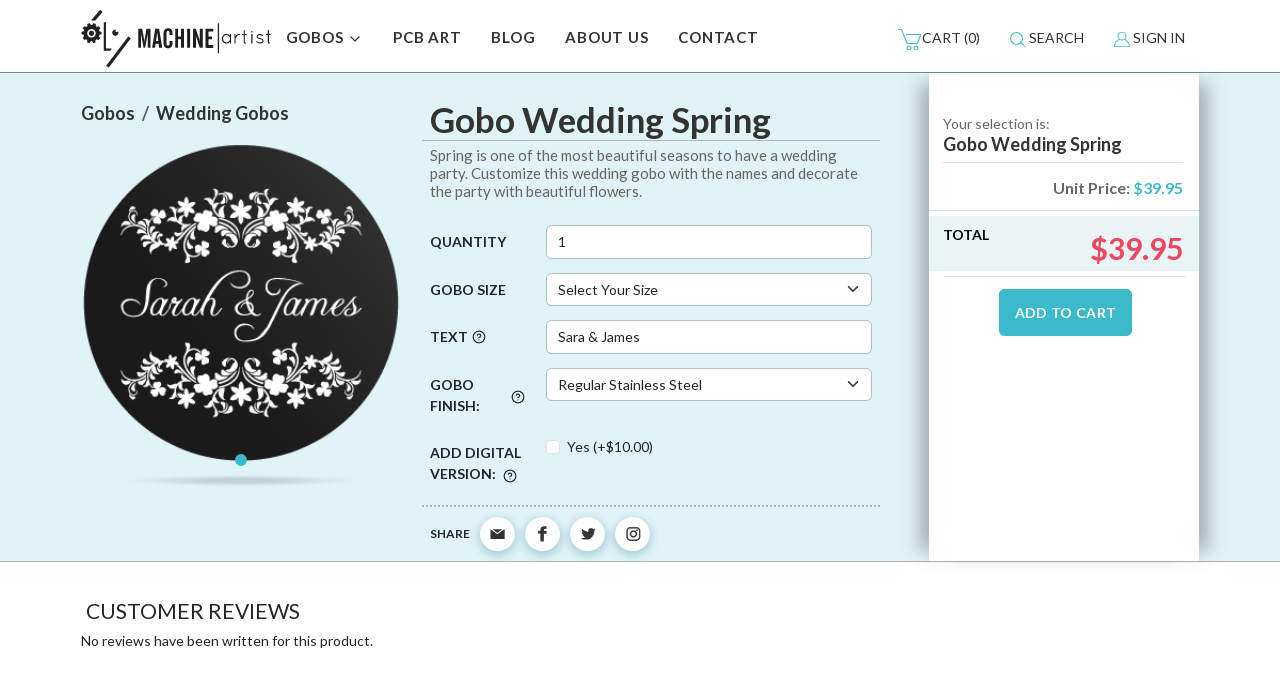

--- FILE ---
content_type: text/html; charset=utf-8
request_url: https://www.machineartist.com/gobos/wedding-gobos/gobo-wedding-spring
body_size: 9497
content:


<!DOCTYPE html>
<!--[if lt IE 7 ]> <html class="ie ie6"  lang="en"> <![endif]--><!--[if IE 7 ]>    <html class="ie ie7"  lang="en"> <![endif]--><!--[if IE 8 ]>    <html class="ie ie8"  lang="en"> <![endif]--><!--[if IE 9 ]>    <html class="ie ie9"  lang="en"> <![endif]--><!--[if gt IE 9]><!--><html lang="en">
<!--<![endif]-->
  <head data-hook="inside_head">
<meta http-equiv="Content-Type" content="text/html; charset=UTF-8">
    <meta charset="utf-8">
<title>Gobo Wedding Spring - Machine Artist</title>
<meta content="text/html; charset=UTF-8" http-equiv="Content-Type" />
<meta content="width=device-width, initial-scale=1.0, maximum-scale=1" name="viewport">
<meta name="description" content="Spring is one of the most beautiful seasons to have a wedding party. Customize this wedding gobo with the names and decorate the party with beautiful flowers." />
<meta name="keywords" content="custom gobos, machine artist, wedding gobos, 3D Crystal, 3D Crystals" />
<link href="https://www.machineartist.com/gobos/wedding-gobos/gobo-wedding-spring?taxon=wedding-gobos" rel="canonical" />
<link rel="shortcut icon" type="image/x-icon" href="/assets/favicon-22343c503d41dce1180ea5e327e9afef8c85af36c833563b8356c649a332aa05.ico" />

<!--[if lt IE 9]>
<script src="/assets/spree/frontend/ie-beee552f432d70a35573fbe0e6013f34dd7aaeb969da7157e3afae1f5bfd61b9.js" media="screen"></script>
<![endif]-->
<script src="https://browser.sentry-cdn.com/5.16.1/bundle.min.js" integrity="sha384-XeIbINcUQP10HtmVHwZigannjNDpoQRe+uhAoW9J5HU5dHFpilP164LjqO78xtIB" crossorigin="anonymous"></script>
<link rel="stylesheet" media="screen" href="/assets/spree/frontend/all-2066b718c5609f911823f4355807110b5c2821a7daea09f8bd666a2a681a9f4d.css" />
<meta name="csrf-param" content="authenticity_token" />
<meta name="csrf-token" content="VMpeuZhyxms0Iyof15GMzovNKvDHUFUi8S6BB0guW1N0Mn1UttcGRgOipoQkAm2wOqNPj2BierkSOCV/jNJAvg==" />
<script src="https://cdnjs.cloudflare.com/ajax/libs/prop-types/15.6.0/prop-types.min.js"></script>
<script type="text/javascript" charset="utf-8">

</script>
<script>
  SpreePaths = {"mounted_at":"/","admin":"admin/"}
</script>

<script src="/assets/spree/frontend/all-a439c147b110da5908c6851ff613d2942a4f2150c27f35270cc5c40e8b2acb66.js"></script>

<link rel="stylesheet" href="https://cdn.jsdelivr.net/gh/fancyapps/fancybox@3.5.7/dist/jquery.fancybox.min.css" />
<script src="https://cdn.jsdelivr.net/gh/fancyapps/fancybox@3.5.7/dist/jquery.fancybox.min.js"></script>

<!--[if lt IE 9]>
<script src="respond.min.js"></script>
<![endif]-->



    <link href="https://fonts.googleapis.com/css2?family=Lato:ital,wght@0,300;0,400;0,700;1,400&amp;display=swap" rel="stylesheet">
    <!-- Google Tag Manager -->
    <script>(function(w,d,s,l,i){w[l]=w[l]||[];w[l].push({'gtm.start':
    new Date().getTime(),event:'gtm.js'});var f=d.getElementsByTagName(s)[0],
    j=d.createElement(s),dl=l!='dataLayer'?'&l='+l:'';j.async=true;j.src=
    'https://www.googletagmanager.com/gtm.js?id='+i+dl;f.parentNode.insertBefore(j,f);
    })(window,document,'script','dataLayer','GTM-T36C6WC7');</script>
    <!-- End Google Tag Manager -->
  </head>
  <body class="one-col" id="product-details" data-hook="body">

    <!-- Google Tag Manager (noscript) -->
    <noscript><iframe src="https://www.googletagmanager.com/ns.html?id=GTM-T36C6WC7" height="0" width="0" style="display:none;visibility:hidden"></iframe></noscript>
    <!-- End Google Tag Manager (noscript) -->
    
    <div id="search-bar" class="collapse">
    <div class="container">
      <form class="navbar-form" action="/products" accept-charset="UTF-8" method="get"><input name="utf8" type="hidden" value="&#x2713;" />
        <div class="d-flex">
          <i class="fa fa-search pull-left"></i>
          <input type="search" name="keywords" id="keywords" placeholder="Search" class="form-control flex-fill" />
          <button type="button" class="btn btn-link" data-bs-toggle="collapse" href="#search-bar" aria-expanded="true" aria-controls="search-bar">
            <i class="fa fa-times mt-0" ></i>
          </button>
        </div>
</form>    </div>
</div>
<div id="ma-header">
  <header id="header" data-hook>
    <div class="container">
      <nav class="navbar navbar-expand-lg navbar-light bg-white p-0 m-0">
        <a class="navbar-brand m-0 p-0" href="/"><img class="img-fluid site-logo" src="/assets/logo-496a33b2c9eb4daca041e5efaabbaf0ca61b056c77ac3e069a19be187f877ede.svg" alt="Logo" /></a>
        <button class="navbar-toggler" type="button" data-bs-toggle="collapse" data-bs-target=".navbarAppMenu" aria-controls="navbarAppMenu" aria-expanded="false" aria-label="Toggle navigation">
          <span class="navbar-toggler-icon"></span>
        </button>
        <div class="collapse navbar-collapse px-0 navbarAppMenu">
  <ul class="navbar-nav me-auto navbar-menu">
    <li class="nav-item dropdown">
      <a class="nav-link dropdown-toggle" href="#" id="navbarDropdown" role="button" data-bs-toggle="dropdown" aria-haspopup="true" aria-expanded="false">
        GOBOS
        <i data-lucide="chevron-down" width="16"></i>
      </a>
      <ul class="dropdown-menu" aria-labelledby="navbarDropdown">
        <li>
          <a class="dropdown-item" href="/gobos">
            STOCK GOBOS
          </a>
        </li>
        <li>
          <a class="dropdown-item" href="/products/custom-gobos">
            CUSTOM GOBOS
          </a>
        </li>
        <li>
          <a class="dropdown-item" href="/gobos/wedding-gobos">
            WEDDING GOBOS
          </a>
        </li>
        <li class="dropdown-submenu">
          <a class="dropdown-item d-flex">
            DIGITAL GOBOS
            <i data-lucide="chevron-right" width="16" class="align-self-end"></i>
          </a>
          <ul class="dropdown-menu">
            <li>
              <a class="dropdown-item" href="/digital-gobos">STATIC</a>
            </li>
            <li>
              <a class="dropdown-item" href="/digital-animated-monograms">ANIMATED</a>
            </li>
          </ul>
        </li>
        <li>
          <a class="dropdown-item" href="/gobo-projectors">PROJECTORS</a>
        </li>
      </ul>
    </li>
    <li class="nav-item">
      <a class="nav-link" href="/pcb-coasters">PCB ART</a>
    </li>
    <li class="nav-item"><a class="nav-link" href="/blog/">BLOG</a></li>
    <li class="nav-item">
      <a class="nav-link" href="/about-us">ABOUT US</a>
    </li>
    <li class="nav-item">
      <a class="nav-link" href="/contact-us">CONTACT</a>
    </li>
  </ul>
</div>

        <div class="collapse navbar-collapse px-0 navbarAppMenu">
  <ul class="navbar-nav ms-auto">
    <li class="nav-item" id="link-to-cart">
      <a class="nav-link cart-info empty" href="/cart"><img alt="shopping cart" src="/assets/cart-72f6116a8556381e1c11af3544e4274d42076109b15366e168fb0920025ab919.png" /><span class='d-lg-none d-xl-inline'>CART</span> (0)</a>
    </li>
    <li class="nav-item">
      <a class="nav-link link-img" data-bs-toggle="collapse" href="#search-bar" aria-expanded="false" aria-controls="search-bar">
      <img alt="search" src="/assets/search-b959d3c415684e916ebcd43e01953d32c26584a1c488582879f7a0507a2ac05b.png" />
      <span class="d-lg-none d-xl-inline">SEARCH</span>
</a>      </li>
        <li class="nav-item" id="link-to-login">
    <a class="nav-link" href="/account">
      <img alt="account" src="/assets/account-d2a4420e47efea63d7370e0e2214f66f250e8c31be9d76e4b411089d195c5de8.png" />
      <span class="d-lg-none d-xl-inline">SIGN IN</span>
</a>  </li>

  </ul>
</div>

      </nav>
    </div>
  </header>
</div>



    

    <!-- added a section to allow use all page width -->
        <div id="content">

          
  <div id="product-show" data-hook="product_properties">
  <div data-hook="product_show" itemscope itemtype="https://schema.org/Product">
    <form id="product_form" action="/orders/populate" accept-charset="UTF-8" method="post"><input name="utf8" type="hidden" value="&#x2713;" /><input type="hidden" name="authenticity_token" value="Lm3eBYTud4+/Wy2/ylW/AqqDzI+4dPFaVmvVxbopRCj0GR2xxirTHuNtEZl8eyQm7v60KGmT7Q2zbEbF3EhKmg==" />
    <div class="container">
      <div class="row no-gutters product-wrapper">
        <div class="col col-left">
          <div class="row">
            <div class="col-lg-5">
              <!-- Breadcrumbs -->
              <nav id="breadcrumbs"><ol class="breadcrumb" itemscope="itemscope" itemtype="https://schema.org/BreadcrumbList"><li class="breadcrumb-item" itemscope="itemscope" itemtype="https://schema.org/ListItem" itemprop="itemListElement"><span itemprop="item"><a itemprop="url" href="/gobos"><span itemprop="name">Gobos</span></a></span></li><li class="breadcrumb-item active" itemscope="itemscope" itemtype="https://schema.org/ListItem" itemprop="itemListElement"><span itemprop="item"><a itemprop="url" href="/gobos/wedding-gobos"><span itemprop="name">Wedding Gobos</span></a></span></li></ol></nav>
              <!-- Product Image -->
              <div id="product-images" data-hook="product_images">
                <div id="main-image" class="" data-hook>
                  <div>
                    
<div id="product-images-carousel" class="carousel slide" data-bs-ride="carousel">
  <div class="carousel-indicators carousel-indicators-dots">
      <button type="button" data-bs-target="#product-images-carousel" data-bs-slide-to="0" class="active" aria-current="true" aria-label="Slide 1"></button>
  </div>
  <div class="carousel-inner">
      <div class="carousel-item active">
        <img class="d-block w-100" src="/spree/products/999/original/Thumbnails_Wedding-17.png?1590695577" alt="Thumbnails wedding 17" />
      </div>
  </div>
</div>
                  </div>
                </div>
                <div id="thumbnails" data-hook>
                </div>
              </div>
            </div>
            <!-- Product Info -->
            <div class="col-lg-7">
              <div class="product-info">
                <!-- Product Title-->
                <h1 class="product-title" itemprop="name">Gobo Wedding Spring</h1>
                <!-- Product Description-->
                
                <div class="description" itemprop="description" data-hook="description">
                  Spring is one of the most beautiful seasons to have a wedding party. Customize this wedding gobo with the names and decorate the party with beautiful flowers.
                </div>


                <input type="hidden" name="variant_id" id="variant_id" value="2110" />
<div class="product-form">
  <div class="form-group row no-gutters">
    <label for="inputEmail3" class="col-sm-3 col-form-label fw-bold">Quantity</label>
    <div class="col-sm-9">
    <input type="number" name="quantity" id="quantity" value="1" class="title form-control" min="1" />
    </div>
  </div>

  <div class="form-group row no-gutters">
    <label for="inputEmail3" class="col-sm-3 col-form-label fw-bold">Gobo Size</label>
    <div class="col-sm-9">
      <select name="parameters[gobo_size]" id="parameters_gobo_size" class="form-select" data-bs-toggle="select-collapse" data-target="#size-alt" data-contidion="other" data-reset="1"><option value=""><span class="translation_missing" title="translation missing: en.spree.select_your_size">Select Your Size</span></option><option value="A (100 mm x 81 mm)">A (100 mm x 81 mm)</option>
<option value="B (86 mm x 70 mm)">B (86 mm x 70 mm)</option>
<option value="M (66 mm x 54 mm)">M (66 mm x 54 mm)</option>
<option value="D (53.3 mm x 43 mm)">D (53.3 mm x 43 mm)</option>
<option value="other">Other</option></select>
    </div>
  </div>
  <div id="size-alt" class="form-group row no-gutters collapse ">
    <label for="inputEmail3" class="col-sm-3 col-form-label fw-bold">Other Size:</label>
    <div class="col-sm-9">
      <input type="text" name="parameters[gobo_size_alt]" id="parameters_gobo_size_alt" class="form-control" />
    </div>
  </div>

      <div class="form-group row no-gutters">
        <label for="inputEmail3" class="col-sm-3 col-form-label fw-bold d-flex align-items-center">
          Text
          <i
            data-lucide="circle-help"
            width="14"
            height="14"
            data-bs-toggle="tooltip"
            class="ms-1"
            data-placement="top" title="If you wish to leave empty just type “Leave empty"></i>
        </label>
        <div class="col-sm-9">
          <input type="text" name="parameters[gobo_text]" id="parameters_gobo_text" value="Sara &amp; James" class="form-control" />
        </div>
      </div>

    <input type="hidden" name="parameters[part_number]" id="parameters_part_number" value="PN016903953" />

</div>

                <div id="price-modifiers-content">
  <div class="form-horizontal product-form">
          <div class="form-group row no-gutters">
                <label for="inputEmail3" class="col-sm-3 col-form-label fw-bold d-flex align-items-center">
                  Gobo Finish:
                    <span data-bs-toggle="tooltip" data-placement="top" title="Gobo Finish">
                      <i
                      data-lucide="circle-help"
                      width="14"
                      height="14"
                      class="ms-1"></i>
                    </span>
                </label>
                <div class="col-sm-9">
                  <select name="price_modifiers[gobo_finish]" id="price_modifiers_gobo_finish" class="form-control form-select price-modifiers"><option id="regular_stainless_steel" data-price="0.0" selected="selected" value="regular_stainless_steel">Regular Stainless Steel</option>
<option id="black_coated_finish" data-price="5.0" value="black_coated_finish">Black Coated (+$5.00)</option></select>
                </div>
          </div>
          <div class="form-group row no-gutters">
                <label for="inputEmail3" class="col-sm-3 col-form-label fw-bold">
                  Add digital version:
                    <span data-bs-toggle="tooltip" data-placement="top" title="Include a digital high resolution (1920x1080) version of the design in png format">
                      <i
                      data-lucide="circle-help"
                      width="14"
                      height="14"
                      class="ms-1"
                      ></i>
                    </span>
                </label>
                <div class="col-sm-9">
                  <input type="hidden" name="price_modifiers[add_digital_version]" id="price_modifiers_add_digital_version" value="0" /><div class="form-check"><input type="checkbox" name="price_modifiers[add_digital_version]" id="price_modifiers_add_digital_version_1" value="1" class="form-check-input price-modifiers  " data-price="10.0" /><label class="form-check-label" for="price_modifiers_add_digital_version_1">Yes (+$10.00)</label></div>
                </div>

          </div>
  </div>
</div>

                <div class="social">
  <div class="links">
    <ul class="list-inline">
      <li class="list-inline-item">
        <span class="share">SHARE</span>
      </li>
      <li class="list-inline-item">
        <a href="mailto:support@machineartist.com"><img alt="mail" src="/assets/footer_mail-97dc222f062ac51d0f52629062850ee7034f0f36bedc7d815c08e815dcdb6658.png" /></a>
      </li>
      <li class="list-inline-item">
        <a target="_blanck" href="http://www.facebook.com"><img alt="facebook" src="/assets/footer_facebook-d5c767c897940e459edfa33d7bb3ecddced332d58feb93893eb7f27fe3c7c0f4.png" /></a>
      </li>
      <li class="list-inline-item">
        <a target="_blanck" href="http://www.twitter.com"><img alt="twitter" src="/assets/footer_twitter-d688d23ac9b8b5eac841c54f19600f9b6f6613693cc32ef37e3f48ab4ef50de2.png" /></a>
      </li>
      <li class="list-inline-item">
        <a target="_blanck" href="http://www.instagram.com"><img alt="instagram" src="/assets/footer_instagram-c16da7c51d1fb958bd0c26603ebf53108f82e1d21adc00324698642cd209cc3c.png" /></a>
      </li>
    </ul>
  </div>
</div>



              </div>
            </div>

          </div>
        </div>

        <div class="col-12 col-right">
          <div class="product-cart" id="inside-product-cart-form"
 data-hook="inside_product_cart_form" itemprop="offers"
 itemscope itemtype="https://schema.org/Offer">
  <div class="title">
    <span>Your selection is:</span>
    <h4>Gobo Wedding Spring</h4>
  </div>

  <div class="properties">
  </div>

    <div class="unit-price text-end">
      <span class="product-section-title">Unit Price:</span>
      <span id="display_unit_price" class="lead price selling display-price"
       data-price="39.95"
       data-baseprice="39.95"
       itemprop="price">
        $39.95
      </span>
      <span itemprop="priceCurrency" content="USD"></span>
        <link itemprop="availability" href="https://schema.org/InStock" />
    </div>

    <div class="total-price">
      <span class="product-section-title">TOTAL</span>
      <span id="display_total_price" class="price text-end"></span>
    </div>

    <div class="add-top-cart text-center">
      <button name="button" type="submit" class="btn btn-block btn-primary" id="add-to-cart-button">
        ADD TO CART
</button>    </div>
</div>

        </div>
        <!--</div>-->
      </div>

    </div>
</form>
  </div>
</div>

<script>
  var editionMode = false
</script>


  

    <div class="container">
      
    </div>
  <div class="container-reviews">
  <div id="reviews" class="container">
    <div>
      <h3 class="product-section-title"><span class="translation_missing" title="translation missing: en.spree.customer_reviews">Customer Reviews</span></h3>
        <p class="reviews-none">No reviews have been written for this product.</p>
    </div>
  </div>
</div>

  <div class="carousel-products">
    <div class="related-products ">
        <h3 class="text-center jcarousel-title">- Related Products -</h3>
  <div class="jcarousel-wrapper">
    <div class="jcarousel jcarousel-product">
      <ul class="d-flex">
          <li class="jcarousel-item ">
              <div class="product-box" >
    <div class="text-center product-image">
      <a title="Gobo Wedding Just Married Flowers" href="/gobos/wedding-gobos/just-married-flowers">
        <img itemprop="image" class="img-fluid show-alt-image" data-main-image="/spree/products/334/product/Gobo_Wedding_17.png?1485286866" alt="Gobo Wedding Just Married Flowers" src="/spree/products/334/product/Gobo_Wedding_17.png?1485286866" />
</a>    </div>
    <div class="info text-start clearfix">
      <div>
          <a class="name" itemprop="name" title="Just Married Flowers" href="/gobos/wedding-gobos/just-married-flowers">Just Married Flowers</a>
          <span class="price pull-right">$17.95</span>
      </div>
      <div>
          <div class="product-description">
              Nothing is more exciting for the bride and groom than to share with their family and friends that "They Just Got Married"!
          </div>
          <a class="btn btn-sm pull-right btn-primary btn-add-to-cart-w" href="/gobos/wedding-gobos/just-married-flowers">SHOP NOW</a>
      </div>
    </div>
  </div>

          </li>
          <li class="jcarousel-item ">
              <div class="product-box" >
    <div class="text-center product-image">
      <a title="Gobo Wedding Save the date" href="/gobos/wedding-gobos/gobo-wedding-save-the-date">
        <img itemprop="image" class="img-fluid show-alt-image" data-main-image="/spree/products/333/product/Gobo_Wedding_15.png?1485286810" alt="Gobo Wedding Save the date" src="/spree/products/333/product/Gobo_Wedding_15.png?1485286810" />
</a>    </div>
    <div class="info text-start clearfix">
      <div>
          <a class="name" itemprop="name" title="Save the date" href="/gobos/wedding-gobos/gobo-wedding-save-the-date">Save the date</a>
          <span class="price pull-right">$17.95</span>
      </div>
      <div>
          <div class="product-description">
              Make sure the big day is marked on all your friends' calendars with this beautiful souvenir.
          </div>
          <a class="btn btn-sm pull-right btn-primary btn-add-to-cart-w" href="/gobos/wedding-gobos/gobo-wedding-save-the-date">SHOP NOW</a>
      </div>
    </div>
  </div>

          </li>
          <li class="jcarousel-item ">
              <div class="product-box" >
    <div class="text-center product-image">
      <a title="Gobo Wedding Our wedding day" href="/gobos/wedding-gobos/gobo-wedding-our-wedding-day">
        <img itemprop="image" class="img-fluid show-alt-image" data-main-image="/spree/products/332/product/Gobo_Wedding_14.png?1485286758" alt="Gobo Wedding Our wedding day" src="/spree/products/332/product/Gobo_Wedding_14.png?1485286758" />
</a>    </div>
    <div class="info text-start clearfix">
      <div>
          <a class="name" itemprop="name" title="Our wedding day" href="/gobos/wedding-gobos/gobo-wedding-our-wedding-day">Our wedding day</a>
          <span class="price pull-right">$17.95</span>
      </div>
      <div>
          <div class="product-description">
              The bride and groom will remember their wedding day as the happiest day of their lives with this romantic sign.
          </div>
          <a class="btn btn-sm pull-right btn-primary btn-add-to-cart-w" href="/gobos/wedding-gobos/gobo-wedding-our-wedding-day">SHOP NOW</a>
      </div>
    </div>
  </div>

          </li>
          <li class="jcarousel-item ">
              <div class="product-box" >
    <div class="text-center product-image">
      <a title="Gobo Wedding Getting Married" href="/gobos/wedding-gobos/gobo-wedding-getting-married">
        <img itemprop="image" class="img-fluid show-alt-image" data-main-image="/spree/products/331/product/Gobo_Wedding_13.png?1485286697" alt="Gobo Wedding Getting Married" src="/spree/products/331/product/Gobo_Wedding_13.png?1485286697" />
</a>    </div>
    <div class="info text-start clearfix">
      <div>
          <a class="name" itemprop="name" title="Getting Married" href="/gobos/wedding-gobos/gobo-wedding-getting-married">Getting Married</a>
          <span class="price pull-right">$17.95</span>
      </div>
      <div>
          <div class="product-description">
              The ideal message to announce that you are getting married. Surprise your family and friends.
          </div>
          <a class="btn btn-sm pull-right btn-primary btn-add-to-cart-w" href="/gobos/wedding-gobos/gobo-wedding-getting-married">SHOP NOW</a>
      </div>
    </div>
  </div>

          </li>
          <li class="jcarousel-item ">
              <div class="product-box" >
    <div class="text-center product-image">
      <a title="Gobo Wedding Wedding Hearts" href="/gobos/wedding-gobos/gobo-wedding-wedding-hearts">
        <img itemprop="image" class="img-fluid show-alt-image" data-main-image="/spree/products/330/product/Gobo_Wedding_09.png?1485286594" alt="Gobo Wedding Wedding Hearts" src="/spree/products/330/product/Gobo_Wedding_09.png?1485286594" />
</a>    </div>
    <div class="info text-start clearfix">
      <div>
          <a class="name" itemprop="name" title="Wedding Hearts" href="/gobos/wedding-gobos/gobo-wedding-wedding-hearts">Wedding Hearts</a>
          <span class="price pull-right">$17.95</span>
      </div>
      <div>
          <div class="product-description">
              Hearts that interlace represent a commitment for life. It shows the romantic bond that exists between the newlyweds.
          </div>
          <a class="btn btn-sm pull-right btn-primary btn-add-to-cart-w" href="/gobos/wedding-gobos/gobo-wedding-wedding-hearts">SHOP NOW</a>
      </div>
    </div>
  </div>

          </li>
          <li class="jcarousel-item ">
              <div class="product-box" >
    <div class="text-center product-image">
      <a title="Gobo Wedding Just Married" href="/gobos/wedding-gobos/gobo-wedding-just-married">
        <img itemprop="image" class="img-fluid show-alt-image" data-main-image="/spree/products/288/product/1933008-Gobo_Wedding_08.png?1462404739" alt="Gobo Wedding Just Married" src="/spree/products/288/product/1933008-Gobo_Wedding_08.png?1462404739" />
</a>    </div>
    <div class="info text-start clearfix">
      <div>
          <a class="name" itemprop="name" title="Just Married" href="/gobos/wedding-gobos/gobo-wedding-just-married">Just Married</a>
          <span class="price pull-right">$17.95</span>
      </div>
      <div>
          <div class="product-description">
              At a wedding you cannot overlook this catchphrase. It is as traditional as it is romantic.
          </div>
          <a class="btn btn-sm pull-right btn-primary btn-add-to-cart-w" href="/gobos/wedding-gobos/gobo-wedding-just-married">SHOP NOW</a>
      </div>
    </div>
  </div>

          </li>
          <li class="jcarousel-item ">
              <div class="product-box" >
    <div class="text-center product-image">
      <a title="Gobo Wedding Love Birds" href="/gobos/wedding-gobos/gobo-wedding-love-birds">
        <img itemprop="image" class="img-fluid show-alt-image" data-main-image="/spree/products/287/product/1933007-Gobo_Wedding_07.png?1462404706" alt="Gobo Wedding Love Birds" src="/spree/products/287/product/1933007-Gobo_Wedding_07.png?1462404706" />
</a>    </div>
    <div class="info text-start clearfix">
      <div>
          <a class="name" itemprop="name" title="Love Birds" href="/gobos/wedding-gobos/gobo-wedding-love-birds">Love Birds</a>
          <span class="price pull-right">$17.95</span>
      </div>
      <div>
          <div class="product-description">
              There are promises that go beyond words. These birds represent a promise of love for everyone to witness.
          </div>
          <a class="btn btn-sm pull-right btn-primary btn-add-to-cart-w" href="/gobos/wedding-gobos/gobo-wedding-love-birds">SHOP NOW</a>
      </div>
    </div>
  </div>

          </li>
          <li class="jcarousel-item ">
              <div class="product-box" >
    <div class="text-center product-image">
      <a title="Anniversary" href="/gobos/wedding-gobos/anniversary">
        <img itemprop="image" class="img-fluid show-alt-image" data-main-image="/spree/products/961/product/Thumbnails_Wedding-36.png?1516642688" alt="Anniversary" src="/spree/products/961/product/Thumbnails_Wedding-36.png?1516642688" />
</a>    </div>
    <div class="info text-start clearfix">
      <div>
          <a class="name" itemprop="name" title="Anniversary" href="/gobos/wedding-gobos/anniversary">Anniversary</a>
          <span class="price pull-right">$17.95</span>
      </div>
      <div>
          <div class="product-description">
              A wedding anniversary is a day to celebrate a couple’s achievements. Celebrate it with this metal gobo.
          </div>
          <a class="btn btn-sm pull-right btn-primary btn-add-to-cart-w" href="/gobos/wedding-gobos/anniversary">SHOP NOW</a>
      </div>
    </div>
  </div>

          </li>
      </ul>
    </div>
      <a href="#" class="jcarousel-control-prev" data-jcarouselcontrol="true">‹</a>
      <a href="#" class="jcarousel-control-next" data-jcarouselcontrol="true">›</a>
  </div>

    </div>
    <div class="other-products">
        <h3 class="text-center jcarousel-title">- Other Products -</h3>
  <div class="jcarousel-wrapper">
    <div class="jcarousel jcarousel-product">
      <ul class="d-flex">
          <li class="jcarousel-item ">
              <div class="product-box" >
    <div class="text-center product-image">
      <a title="Gobo Animal Squirrel" href="/gobos/animal-gobos/gobo-animal-squirrel">
        <img itemprop="image" class="img-fluid show-alt-image" data-main-image="/spree/products/1/product/0133016-Gobo_Animal_Squirrel.png?1462304721" alt="Gobo Animal Squirrel" src="/spree/products/1/product/0133016-Gobo_Animal_Squirrel.png?1462304721" />
</a>    </div>
    <div class="info text-start clearfix">
      <div>
          <a class="name" itemprop="name" title="Squirrel" href="/gobos/animal-gobos/gobo-animal-squirrel">Squirrel</a>
          <span class="price pull-right">$17.95</span>
      </div>
      <div>
          <div class="product-description">
              One of the most beautiful and playful forest dwellers and you can have it as part of your environment through this gobo shaped squirrel.
          </div>
          <a class="btn btn-sm pull-right btn-primary btn-add-to-cart-w" href="/gobos/animal-gobos/gobo-animal-squirrel">SHOP NOW</a>
      </div>
    </div>
  </div>

          </li>
          <li class="jcarousel-item ">
              <div class="product-box" >
    <div class="text-center product-image">
      <a title="Gobo Animal Bird" href="/gobos/animal-gobos/gobo-animal-bird">
        <img itemprop="image" class="img-fluid show-alt-image" data-main-image="/spree/products/2/product/0133001-Gobo_Animal_Bird.png?1462304825" alt="Gobo Animal Bird" src="/spree/products/2/product/0133001-Gobo_Animal_Bird.png?1462304825" />
</a>    </div>
    <div class="info text-start clearfix">
      <div>
          <a class="name" itemprop="name" title="Bird" href="/gobos/animal-gobos/gobo-animal-bird">Bird</a>
          <span class="price pull-right">$17.95</span>
      </div>
      <div>
          <div class="product-description">
              This Animal Gobo contains a symbol that reflects the freedom in nature : birds. With this beautiful picture you can feel part of it and have that habitat in your space.
          </div>
          <a class="btn btn-sm pull-right btn-primary btn-add-to-cart-w" href="/gobos/animal-gobos/gobo-animal-bird">SHOP NOW</a>
      </div>
    </div>
  </div>

          </li>
          <li class="jcarousel-item ">
              <div class="product-box" >
    <div class="text-center product-image">
      <a title="Gobo Animal Butterflies" href="/gobos/animal-gobos/gobo-animal-butterflies">
        <img itemprop="image" class="img-fluid show-alt-image" data-main-image="/spree/products/3/product/0133002-Gobo_Animal_Butterflies.png?1462304973" alt="Gobo Animal Butterflies" src="/spree/products/3/product/0133002-Gobo_Animal_Butterflies.png?1462304973" />
</a>    </div>
    <div class="info text-start clearfix">
      <div>
          <a class="name" itemprop="name" title="Butterflies" href="/gobos/animal-gobos/gobo-animal-butterflies">Butterflies</a>
          <span class="price pull-right">$17.95</span>
      </div>
      <div>
          <div class="product-description">
              Like the beautiful butterflies are transformed into nature, change your space with this gobo icon of beauty , prosperity and movement.
          </div>
          <a class="btn btn-sm pull-right btn-primary btn-add-to-cart-w" href="/gobos/animal-gobos/gobo-animal-butterflies">SHOP NOW</a>
      </div>
    </div>
  </div>

          </li>
          <li class="jcarousel-item ">
              <div class="product-box" >
    <div class="text-center product-image">
      <a title="Gobo Animal Cat" href="/gobos/animal-gobos/gobo-animal-cat">
        <img itemprop="image" class="img-fluid show-alt-image" data-main-image="/spree/products/4/product/0133003-Gobo_Animal_Cat.png?1462305081" alt="Gobo Animal Cat" src="/spree/products/4/product/0133003-Gobo_Animal_Cat.png?1462305081" />
</a>    </div>
    <div class="info text-start clearfix">
      <div>
          <a class="name" itemprop="name" title="Cat" href="/gobos/animal-gobos/gobo-animal-cat">Cat</a>
          <span class="price pull-right">$17.95</span>
      </div>
      <div>
          <div class="product-description">
              Many say the cat has seven lives and with this cute animal gobo you can have the magic of this beautiful feline and create an atmosphere of charm and mysticism that surrounds these cute animals.
          </div>
          <a class="btn btn-sm pull-right btn-primary btn-add-to-cart-w" href="/gobos/animal-gobos/gobo-animal-cat">SHOP NOW</a>
      </div>
    </div>
  </div>

          </li>
          <li class="jcarousel-item ">
              <div class="product-box" >
    <div class="text-center product-image">
      <a title="Gobo Animal Crocodile" href="/gobos/animal-gobos/gobo-animal-crocodile">
        <img itemprop="image" class="img-fluid show-alt-image" data-main-image="/spree/products/5/product/0133004-Gobo_Animal_Crocodile.png?1462305144" alt="Gobo Animal Crocodile" src="/spree/products/5/product/0133004-Gobo_Animal_Crocodile.png?1462305144" />
</a>    </div>
    <div class="info text-start clearfix">
      <div>
          <a class="name" itemprop="name" title="Crocodile" href="/gobos/animal-gobos/gobo-animal-crocodile">Crocodile</a>
          <span class="price pull-right">$17.95</span>
      </div>
      <div>
          <div class="product-description">
              Numerous myths and legends have the crocodile as protagonist and you can make it part of your environment in a gobo that will represent one of the animals that have inhabited the planet for thousands of years.

          </div>
          <a class="btn btn-sm pull-right btn-primary btn-add-to-cart-w" href="/gobos/animal-gobos/gobo-animal-crocodile">SHOP NOW</a>
      </div>
    </div>
  </div>

          </li>
          <li class="jcarousel-item ">
              <div class="product-box" >
    <div class="text-center product-image">
      <a title="Gobo Animal Dog" href="/gobos/animal-gobos/gobo-animal-dog">
        <img itemprop="image" class="img-fluid show-alt-image" data-main-image="/spree/products/6/product/0133005-Gobo_Animal_Dog.png?1462305187" alt="Gobo Animal Dog" src="/spree/products/6/product/0133005-Gobo_Animal_Dog.png?1462305187" />
</a>    </div>
    <div class="info text-start clearfix">
      <div>
          <a class="name" itemprop="name" title="Dog" href="/gobos/animal-gobos/gobo-animal-dog">Dog</a>
          <span class="price pull-right">$17.95</span>
      </div>
      <div>
          <div class="product-description">
              This gobo is in honor of the man's best friend, the dog. Who is not fond with these beautiful animals? Surely they will do it more if reflected in your event.
          </div>
          <a class="btn btn-sm pull-right btn-primary btn-add-to-cart-w" href="/gobos/animal-gobos/gobo-animal-dog">SHOP NOW</a>
      </div>
    </div>
  </div>

          </li>
      </ul>
    </div>
      <a href="#" class="jcarousel-control-prev" data-jcarouselcontrol="true">‹</a>
      <a href="#" class="jcarousel-control-next" data-jcarouselcontrol="true">›</a>
  </div>

    </div>
  </div>


        </div>
    <!-- adde a footer  -->
    <div id="ma-footer" class="footer">
  <div id="footer">
    <div class="container-md">

    <div class="footer-box">

      <div class="row">
        <div class="col-sm-4">
          <div class="logo-footer">
            <a class="navbar-brand m-0 p-0" href="/"><img class="img-fluid site-logo" src="/assets/logo-496a33b2c9eb4daca041e5efaabbaf0ca61b056c77ac3e069a19be187f877ede.svg" alt="Logo" /></a>
          </div>
          <div class="social-footer">
            <ul class="list-inline">
              <li class="list-inline-item"><a href="mailto:support@machineartist.com"><img alt="mail" src="/assets/footer_mail-97dc222f062ac51d0f52629062850ee7034f0f36bedc7d815c08e815dcdb6658.png" /></a></li>
              <li class="list-inline-item"><a target="_blanck" href="http://www.facebook.com/MachineArtist"><img alt="facebook" src="/assets/footer_facebook-d5c767c897940e459edfa33d7bb3ecddced332d58feb93893eb7f27fe3c7c0f4.png" /></a></li>
              <li class="list-inline-item"><a target="_blanck" href="http://www.twitter.com/Machine_Artist"><img alt="twitter" src="/assets/footer_twitter-d688d23ac9b8b5eac841c54f19600f9b6f6613693cc32ef37e3f48ab4ef50de2.png" /></a></li>
              <li class="list-inline-item"><a target="_blanck" href="http://www.instagram.com/machine_artist"><img alt="instagram" src="/assets/footer_instagram-c16da7c51d1fb958bd0c26603ebf53108f82e1d21adc00324698642cd209cc3c.png" /></a></li>
            </ul>
          </div>
        </div>
        <div class="col-sm-2 links">
          <ul class="list-unstyled">
            <li><a href="/gobos">Gobos</a></li>
            <li><a href="/maps">Maps</a></li>
          </ul>
        </div>
        <div class="col-sm-2 links">
          <ul class="list-unstyled">
            <li><a href="/about-us">Company</a></li>
            <li></li>
            <li><a href="/contact-us">Contact</a></li>
          </ul>
        </div>
        <div class="col-sm-4 links">
          <ul class="list-unstyled">
            <li><a href="/terms-conditions">Terms and Conditions</a></li>
            <li><a href="/return-policy">Return Policy</a></li>
            <li><a href="/private-policy">Privacy Policy</a></li>
          </ul>
        </div>
      </div>

    </div>


    </div>
  </div>
  <div id="coppyright">Copyright © 2026 Machine Artist. All rights reserved.</div>
</div>
<script defer src="https://use.fontawesome.com/releases/v5.4.1/js/all.js" integrity="sha384-L469/ELG4Bg9sDQbl0hvjMq8pOcqFgkSpwhwnslzvVVGpDjYJ6wJJyYjvG3u8XW7" crossorigin="anonymous"></script>
<script src="https://unpkg.com/lucide@latest"></script>
<script type="text/javascript">
  document.addEventListener("DOMContentLoaded", (event) => {
    lucide && lucide.createIcons();
  });
</script>

  </body>
</html>



--- FILE ---
content_type: application/javascript
request_url: https://www.machineartist.com/assets/spree/frontend/all-a439c147b110da5908c6851ff613d2942a4f2150c27f35270cc5c40e8b2acb66.js
body_size: 177427
content:
/*!
 * jQuery JavaScript Library v1.12.4
 * http://jquery.com/
 *
 * Includes Sizzle.js
 * http://sizzlejs.com/
 *
 * Copyright jQuery Foundation and other contributors
 * Released under the MIT license
 * http://jquery.org/license
 *
 * Date: 2016-05-20T17:17Z
 */
function initSelect2MultiSelect(e){function t(e){return Select2.util.escapeMarkup(e.name)}$(e).select2({minimumInputLength:1,tokenSeparators:[","," "],multiple:!0,tags:!0,data:[],initSelection:function(e,t){var i;t($(e.val().split(",")).map(function(){return{name:this,id:this}}))},createSearchChoice:function(e){return{id:e,name:e}},formatResult:t,formatSelection:t})}function initPriceMofierRadio(){$('input[type="radio"].option-value-item.pretty-radio').each(function(){$(this).prettyCheckable({customClass:"price-modifier-option"}),$(this).is(":checked")&&$(this).parent(".price-modifier-option").addClass("selected");var e=this;$(this).on("change",function(t){$(e).parent(".price-modifier-option").siblings(".price-modifier-option").removeClass("selected"),$(e).parent(".price-modifier-option").addClass("selected")})})}function ensure_fields_visibility_by_product(){var e=$(".pcb-fabrication-form-container"),t=$(".pcb-fabrication"),i=$(".pcb-design"),n=$(".pcb-assembly"),r=$(".quote-parts"),o=$(".quantities"),s=$(".pcb-fabrication-assembly-fields"),a=$(".pcb-fabrication-type"),l=$(".pcb-assembly-type");t.is(":checked")?(e.removeClass("hidden"),a.removeClass("hidden")):(e.addClass("hidden"),a.addClass("hidden")),n.is(":checked")?l.removeClass("hidden"):l.addClass("hidden"),t.is(":checked")||n.is(":checked")?s.removeClass("hidden"):s.addClass("hidden")}function gaAddToCart(e,t){gtag("event","add_to_cart",{id:e.sku,name:e.name,category:e.category,variant:e.options_text,brand:e.brand,price:e.price,quantity:t})}function segmentAddtoCart(e,t,i){analytics.track("Product Added",{product_id:e.id,sku:e.sku,category:e.category,name:e.name,brand:e.brand,price:e.price,currency:i,quantity:t})}function configureGoboCategoryCarousel(){$(".gobo-theme .gobo-categories .stock-gobo-categories").slick({arrows:!0,dots:!0,rows:2,slidesPerRow:5,appendArrows:".categories",appendDots:".categories",responsive:[{breakpoint:992,settings:{rows:2,slidesPerRow:4}},{breakpoint:768,settings:{rows:1,slidesPerRow:3}},{breakpoint:576,settings:{rows:1,slidesPerRow:2}}]})}function isAvailableVariant(e,t){return!(!e||!e.length)&&_.find(e,function(e){return isContainedIn(t,e)})}function isContainedIn(e,t){if(typeof e!=typeof t)return!1;if(Array.isArray(e)&&Array.isArray(t)){for(var i=0,n=0,r=e.length,o=t.length;i<r&&n<o;n++)isContainedIn(e[i],t[n])&&i++;return i==r}if(Object(e)===e){for(var s in e)if(!(s in t&&isContainedIn(e[s],t[s])))return!1;return!0}return e===t}function getBasePrice(){return $("form .price-modifier-pretty-radio:not(.crystal_size)").length?0:parseFloat($("#display_unit_price").data("baseprice"))}function setUnitPrice(e){var t=e.toFixed(2),i=$("#display_unit_price");i.html("$"+t),i.data("price",t)}function calculateTotalPrice(){var e=parseFloat($("#display_unit_price").data("price")),t=parseInt($("#quantity").val());$("#display_total_price").html("$"+(e*t).toFixed(2))}function updatePricePrettyRadio(){var e=0;$("form .price-modifier-pretty-radio .option-value-item:checked").each(function(){e+=parseFloat($(this).data("price"))});try{var t,i;setUnitPrice(getBasePrice()+e),calculateTotalPrice()}catch(n){alert(n)}}function requireFileGobo(e,t,i){return e||$(t).data().value}function init_fileinputs(e,t){var i=t||{},n={showPreview:!1,elErrorContainer:".error-filename",showUpload:!1,showRemove:!1,initialCaption:$(".file-input").attr("data-value"),browseClass:"btn btn-secondary",mainClass:"",browseLabel:"UPLOAD YOUR FILE",msgPlaceholder:"",layoutTemplates:{main1:"{preview}\n<div class={class}>\n  {upload}\n  {browse}\n</div>\n{caption}\n",btnBrowse:'<div tabindex="500" class="{css}"{status}>{label}</div>',caption:'<div class="file-caption {class}" tabindex="500">\n  <span class="file-caption-icon"></span>\n  <input class="file-caption-name p-0" onkeydown="return false;" onpaste="return false;">\n</div>'}};return n=$.extend(!0,{},n,i),$(e).fileinput(n)}!function(e,t){"object"==typeof module&&"object"==typeof module.exports?module.exports=e.document?t(e,!0):function(e){if(!e.document)throw new Error("jQuery requires a window with a document");return t(e)}:t(e)}("undefined"!=typeof window?window:this,function(e,t){function i(e){var t=!!e&&"length"in e&&e.length,i=fe.type(e);return"function"!==i&&!fe.isWindow(e)&&("array"===i||0===t||"number"==typeof t&&t>0&&t-1 in e)}function n(e,t,i){if(fe.isFunction(t))return fe.grep(e,function(e,n){return!!t.call(e,n,e)!==i});if(t.nodeType)return fe.grep(e,function(e){return e===t!==i});if("string"==typeof t){if(ke.test(t))return fe.filter(t,e,i);t=fe.filter(t,e)}return fe.grep(e,function(e){return fe.inArray(e,t)>-1!==i})}function r(e,t){do{e=e[t]}while(e&&1!==e.nodeType);return e}function o(e){var t={};return fe.each(e.match(Fe)||[],function(e,i){t[i]=!0}),t}function s(){re.addEventListener?(re.removeEventListener("DOMContentLoaded",a),e.removeEventListener("load",a)):(re.detachEvent("onreadystatechange",a),e.detachEvent("onload",a))}function a(){(re.addEventListener||"load"===e.event.type||"complete"===re.readyState)&&(s(),fe.ready())}function l(e,t,i){if(i===undefined&&1===e.nodeType){var n="data-"+t.replace(Me,"-$1").toLowerCase();if("string"==typeof(i=e.getAttribute(n))){try{i="true"===i||"false"!==i&&("null"===i?null:+i+""===i?+i:je.test(i)?fe.parseJSON(i):i)}catch(r){}fe.data(e,t,i)}else i=undefined}return i}function c(e){var t;for(t in e)if(("data"!==t||!fe.isEmptyObject(e[t]))&&"toJSON"!==t)return!1;return!0}function u(e,t,i,n){if(Ie(e)){var r,o,s=fe.expando,a=e.nodeType,l=a?fe.cache:e,c=a?e[s]:e[s]&&s;if(c&&l[c]&&(n||l[c].data)||i!==undefined||"string"!=typeof t)return c||(c=a?e[s]=ne.pop()||fe.guid++:s),l[c]||(l[c]=a?{}:{toJSON:fe.noop}),"object"!=typeof t&&"function"!=typeof t||(n?l[c]=fe.extend(l[c],t):l[c].data=fe.extend(l[c].data,t)),o=l[c],n||(o.data||(o.data={}),o=o.data),i!==undefined&&(o[fe.camelCase(t)]=i),"string"==typeof t?null==(r=o[t])&&(r=o[fe.camelCase(t)]):r=o,r}}function d(e,t,i){if(Ie(e)){var n,r,o=e.nodeType,s=o?fe.cache:e,a=o?e[fe.expando]:fe.expando;if(s[a]){if(t&&(n=i?s[a]:s[a].data)){r=(t=fe.isArray(t)?t.concat(fe.map(t,fe.camelCase)):t in n?[t]:(t=fe.camelCase(t))in n?[t]:t.split(" ")).length;for(;r--;)delete n[t[r]];if(i?!c(n):!fe.isEmptyObject(n))return}(i||(delete s[a].data,c(s[a])))&&(o?fe.cleanData([e],!0):he.deleteExpando||s!=s.window?delete s[a]:s[a]=undefined)}}}function h(e,t,i,n){var r,o=1,s=20,a=n?function(){return n.cur()}:function(){return fe.css(e,t,"")},l=a(),c=i&&i[3]||(fe.cssNumber[t]?"":"px"),u=(fe.cssNumber[t]||"px"!==c&&+l)&&Le.exec(fe.css(e,t));if(u&&u[3]!==c){c=c||u[3],i=i||[],u=+l||1;do{u/=o=o||".5",fe.style(e,t,u+c)}while(o!==(o=a()/l)&&1!==o&&--s)}return i&&(u=+u||+l||0,r=i[1]?u+(i[1]+1)*i[2]:+i[2],n&&(n.unit=c,n.start=u,n.end=r)),r}function p(e){var t=Ze.split("|"),i=e.createDocumentFragment();if(i.createElement)for(;t.length;)i.createElement(t.pop());return i}function f(e,t){var i,n,r=0,o="undefined"!=typeof e.getElementsByTagName?e.getElementsByTagName(t||"*"):"undefined"!=typeof e.querySelectorAll?e.querySelectorAll(t||"*"):undefined;if(!o)for(o=[],i=e.childNodes||e;null!=(n=i[r]);r++)!t||fe.nodeName(n,t)?o.push(n):fe.merge(o,f(n,t));return t===undefined||t&&fe.nodeName(e,t)?fe.merge([e],o):o}function m(e,t){for(var i,n=0;null!=(i=e[n]);n++)fe._data(i,"globalEval",!t||fe._data(t[n],"globalEval"))}function g(e){He.test(e.type)&&(e.defaultChecked=e.checked)}function v(e,t,i,n,r){for(var o,s,a,l,c,u,d,h=e.length,v=p(t),b=[],y=0;y<h;y++)if((s=e[y])||0===s)if("object"===fe.type(s))fe.merge(b,s.nodeType?[s]:s);else if(Qe.test(s)){for(l=l||v.appendChild(t.createElement("div")),c=(Be.exec(s)||["",""])[1].toLowerCase(),d=Xe[c]||Xe._default,l.innerHTML=d[1]+fe.htmlPrefilter(s)+d[2],o=d[0];o--;)l=l.lastChild;if(!he.leadingWhitespace&&We.test(s)&&b.push(t.createTextNode(We.exec(s)[0])),!he.tbody)for(o=(s="table"!==c||Ge.test(s)?"<table>"!==d[1]||Ge.test(s)?0:l:l.firstChild)&&s.childNodes.length;o--;)fe.nodeName(u=s.childNodes[o],"tbody")&&!u.childNodes.length&&s.removeChild(u);for(fe.merge(b,l.childNodes),l.textContent="";l.firstChild;)l.removeChild(l.firstChild);l=v.lastChild}else b.push(t.createTextNode(s));for(l&&v.removeChild(l),he.appendChecked||fe.grep(f(b,"input"),g),y=0;s=b[y++];)if(n&&fe.inArray(s,n)>-1)r&&r.push(s);else if(a=fe.contains(s.ownerDocument,s),l=f(v.appendChild(s),"script"),a&&m(l),i)for(o=0;s=l[o++];)Ue.test(s.type||"")&&i.push(s);return l=null,v}function b(){return!0}function y(){return!1}function w(){try{return re.activeElement}catch(e){}}function x(e,t,i,n,r,o){var s,a;if("object"==typeof t){for(a in"string"!=typeof i&&(n=n||i,i=undefined),t)x(e,a,i,n,t[a],o);return e}if(null==n&&null==r?(r=i,n=i=undefined):null==r&&("string"==typeof i?(r=n,n=undefined):(r=n,n=i,i=undefined)),!1===r)r=y;else if(!r)return e;return 1===o&&(s=r,(r=function(e){return fe().off(e),s.apply(this,arguments)}).guid=s.guid||(s.guid=fe.guid++)),e.each(function(){fe.event.add(this,t,r,n,i)})}function C(e,t){return fe.nodeName(e,"table")&&fe.nodeName(11!==t.nodeType?t:t.firstChild,"tr")?e.getElementsByTagName("tbody")[0]||e.appendChild(e.ownerDocument.createElement("tbody")):e}function k(e){return e.type=(null!==fe.find.attr(e,"type"))+"/"+e.type,e}function S(e){var t=ct.exec(e.type);return t?e.type=t[1]:e.removeAttribute("type"),e}function T(e,t){if(1===t.nodeType&&fe.hasData(e)){var i,n,r,o=fe._data(e),s=fe._data(t,o),a=o.events;if(a)for(i in delete s.handle,s.events={},a)for(n=0,r=a[i].length;n<r;n++)fe.event.add(t,i,a[i][n]);s.data&&(s.data=fe.extend({},s.data))}}function E(e,t){var i,n,r;if(1===t.nodeType){if(i=t.nodeName.toLowerCase(),!he.noCloneEvent&&t[fe.expando]){for(n in(r=fe._data(t)).events)fe.removeEvent(t,n,r.handle);t.removeAttribute(fe.expando)}"script"===i&&t.text!==e.text?(k(t).text=e.text,S(t)):"object"===i?(t.parentNode&&(t.outerHTML=e.outerHTML),he.html5Clone&&e.innerHTML&&!fe.trim(t.innerHTML)&&(t.innerHTML=e.innerHTML)):"input"===i&&He.test(e.type)?(t.defaultChecked=t.checked=e.checked,t.value!==e.value&&(t.value=e.value)):"option"===i?t.defaultSelected=t.selected=e.defaultSelected:"input"!==i&&"textarea"!==i||(t.defaultValue=e.defaultValue)}}function A(e,t,i,n){t=se.apply([],t);var r,o,s,a,l,c,u=0,d=e.length,h=d-1,p=t[0],m=fe.isFunction(p);if(m||d>1&&"string"==typeof p&&!he.checkClone&&lt.test(p))return e.each(function(r){var o=e.eq(r);m&&(t[0]=p.call(this,r,o.html())),A(o,t,i,n)});if(d&&(r=(c=v(t,e[0].ownerDocument,!1,e,n)).firstChild,1===c.childNodes.length&&(c=r),r||n)){for(s=(a=fe.map(f(c,"script"),k)).length;u<d;u++)o=c,u!==h&&(o=fe.clone(o,!0,!0),s&&fe.merge(a,f(o,"script"))),i.call(e[u],o,u);if(s)for(l=a[a.length-1].ownerDocument,fe.map(a,S),u=0;u<s;u++)o=a[u],Ue.test(o.type||"")&&!fe._data(o,"globalEval")&&fe.contains(l,o)&&(o.src?fe._evalUrl&&fe._evalUrl(o.src):fe.globalEval((o.text||o.textContent||o.innerHTML||"").replace(ut,"")));c=r=null}return e}function D(e,t,i){for(var n,r=t?fe.filter(t,e):e,o=0;null!=(n=r[o]);o++)i||1!==n.nodeType||fe.cleanData(f(n)),n.parentNode&&(i&&fe.contains(n.ownerDocument,n)&&m(f(n,"script")),n.parentNode.removeChild(n));return e}function F(e,t){var i=fe(t.createElement(e)).appendTo(t.body),n=fe.css(i[0],"display");return i.detach(),n}function $(e){var t=re,i=ft[e];return i||("none"!==(i=F(e,t))&&i||((t=((pt=(pt||fe("<iframe frameborder='0' width='0' height='0'/>")).appendTo(t.documentElement))[0].contentWindow||pt[0].contentDocument).document).write(),t.close(),i=F(e,t),pt.detach()),ft[e]=i),i}function P(e,t){return{get:function(){if(!e())return(this.get=t).apply(this,arguments);delete this.get}}}function I(e){if(e in Dt)return e;for(var t=e.charAt(0).toUpperCase()+e.slice(1),i=At.length;i--;)if((e=At[i]+t)in Dt)return e}function j(e,t){for(var i,n,r,o=[],s=0,a=e.length;s<a;s++)(n=e[s]).style&&(o[s]=fe._data(n,"olddisplay"),i=n.style.display,t?(o[s]||"none"!==i||(n.style.display=""),""===n.style.display&&qe(n)&&(o[s]=fe._data(n,"olddisplay",$(n.nodeName)))):(r=qe(n),(i&&"none"!==i||!r)&&fe._data(n,"olddisplay",r?i:fe.css(n,"display"))));for(s=0;s<a;s++)(n=e[s]).style&&(t&&"none"!==n.style.display&&""!==n.style.display||(n.style.display=t?o[s]||"":"none"));return e}function M(e,t,i){var n=St.exec(t);return n?Math.max(0,n[1]-(i||0))+(n[2]||"px"):t}function O(e,t,i,n,r){for(var o=i===(n?"border":"content")?4:"width"===t?1:0,s=0;o<4;o+=2)"margin"===i&&(s+=fe.css(e,i+ze[o],!0,r)),n?("content"===i&&(s-=fe.css(e,"padding"+ze[o],!0,r)),"margin"!==i&&(s-=fe.css(e,"border"+ze[o]+"Width",!0,r))):(s+=fe.css(e,"padding"+ze[o],!0,r),"padding"!==i&&(s+=fe.css(e,"border"+ze[o]+"Width",!0,r)));return s}function N(e,t,i){var n=!0,r="width"===t?e.offsetWidth:e.offsetHeight,o=yt(e),s=he.boxSizing&&"border-box"===fe.css(e,"boxSizing",!1,o);if(r<=0||null==r){if(((r=wt(e,t,o))<0||null==r)&&(r=e.style[t]),gt.test(r))return r;n=s&&(he.boxSizingReliable()||r===e.style[t]),r=parseFloat(r)||0}return r+O(e,t,i||(s?"border":"content"),n,o)+"px"}function L(e,t,i,n,r){return new L.prototype.init(e,t,i,n,r)}function z(){return e.setTimeout(function(){Ft=undefined}),Ft=fe.now()}function q(e,t){var i,n={height:e},r=0;for(t=t?1:0;r<4;r+=2-t)n["margin"+(i=ze[r])]=n["padding"+i]=e;return t&&(n.opacity=n.width=e),n}function R(e,t,i){for(var n,r=(U.tweeners[t]||[]).concat(U.tweeners["*"]),o=0,s=r.length;o<s;o++)if(n=r[o].call(i,t,e))return n}function H(e,t,i){var n,r,o,s,a,l,c,u,d=this,h={},p=e.style,f=e.nodeType&&qe(e),m=fe._data(e,"fxshow");for(n in i.queue||(null==(a=fe._queueHooks(e,"fx")).unqueued&&(a.unqueued=0,l=a.empty.fire,a.empty.fire=function(){a.unqueued||l()}),a.unqueued++,d.always(function(){d.always(function(){a.unqueued--,fe.queue(e,"fx").length||a.empty.fire()})})),1===e.nodeType&&("height"in t||"width"in t)&&(i.overflow=[p.overflow,p.overflowX,p.overflowY],"inline"===(u="none"===(c=fe.css(e,"display"))?fe._data(e,"olddisplay")||$(e.nodeName):c)&&"none"===fe.css(e,"float")&&(he.inlineBlockNeedsLayout&&"inline"!==$(e.nodeName)?p.zoom=1:p.display="inline-block")),i.overflow&&(p.overflow="hidden",he.shrinkWrapBlocks()||d.always(function(){p.overflow=i.overflow[0],p.overflowX=i.overflow[1],p.overflowY=i.overflow[2]})),t)if(r=t[n],Pt.exec(r)){if(delete t[n],o=o||"toggle"===r,r===(f?"hide":"show")){if("show"!==r||!m||m[n]===undefined)continue;f=!0}h[n]=m&&m[n]||fe.style(e,n)}else c=undefined;if(fe.isEmptyObject(h))"inline"===("none"===c?$(e.nodeName):c)&&(p.display=c);else for(n in m?"hidden"in m&&(f=m.hidden):m=fe._data(e,"fxshow",{}),o&&(m.hidden=!f),f?fe(e).show():d.done(function(){fe(e).hide()}),d.done(function(){var t;for(t in fe._removeData(e,"fxshow"),h)fe.style(e,t,h[t])}),h)s=R(f?m[n]:0,n,d),n in m||(m[n]=s.start,f&&(s.end=s.start,s.start="width"===n||"height"===n?1:0))}function B(e,t){var i,n,r,o,s;for(i in e)if(r=t[n=fe.camelCase(i)],o=e[i],fe.isArray(o)&&(r=o[1],o=e[i]=o[0]),i!==n&&(e[n]=o,delete e[i]),(s=fe.cssHooks[n])&&"expand"in s)for(i in o=s.expand(o),delete e[n],o)i in e||(e[i]=o[i],t[i]=r);else t[n]=r}function U(e,t,i){var n,r,o=0,s=U.prefilters.length,a=fe.Deferred().always(function(){delete l.elem}),l=function(){if(r)return!1;for(var t=Ft||z(),i=Math.max(0,c.startTime+c.duration-t),n,o=1-(i/c.duration||0),s=0,l=c.tweens.length;s<l;s++)c.tweens[s].run(o);return a.notifyWith(e,[c,o,i]),o<1&&l?i:(a.resolveWith(e,[c]),!1)},c=a.promise({elem:e,props:fe.extend({},t),opts:fe.extend(!0,{specialEasing:{},easing:fe.easing._default},i),originalProperties:t,originalOptions:i,startTime:Ft||z(),duration:i.duration,tweens:[],createTween:function(t,i){var n=fe.Tween(e,c.opts,t,i,c.opts.specialEasing[t]||c.opts.easing);return c.tweens.push(n),n},stop:function(t){var i=0,n=t?c.tweens.length:0;if(r)return this;for(r=!0;i<n;i++)c.tweens[i].run(1);return t?(a.notifyWith(e,[c,1,0]),a.resolveWith(e,[c,t])):a.rejectWith(e,[c,t]),this}}),u=c.props;for(B(u,c.opts.specialEasing);o<s;o++)if(n=U.prefilters[o].call(c,e,u,c.opts))return fe.isFunction(n.stop)&&(fe._queueHooks(c.elem,c.opts.queue).stop=fe.proxy(n.stop,n)),n;return fe.map(u,R,c),fe.isFunction(c.opts.start)&&c.opts.start.call(e,c),fe.fx.timer(fe.extend(l,{elem:e,anim:c,queue:c.opts.queue})),c.progress(c.opts.progress).done(c.opts.done,c.opts.complete).fail(c.opts.fail).always(c.opts.always)}function W(e){return fe.attr(e,"class")||""}function Z(e){return function(t,i){"string"!=typeof t&&(i=t,t="*");var n,r=0,o=t.toLowerCase().match(Fe)||[];if(fe.isFunction(i))for(;n=o[r++];)"+"===n.charAt(0)?(n=n.slice(1)||"*",(e[n]=e[n]||[]).unshift(i)):(e[n]=e[n]||[]).push(i)}}function Y(e,t,i,n){function r(a){var l;return o[a]=!0,fe.each(e[a]||[],function(e,a){var c=a(t,i,n);return"string"!=typeof c||s||o[c]?s?!(l=c):void 0:(t.dataTypes.unshift(c),r(c),!1)}),l}var o={},s=e===ni;return r(t.dataTypes[0])||!o["*"]&&r("*")}function V(e,t){var i,n,r=fe.ajaxSettings.flatOptions||{};for(n in t)t[n]!==undefined&&((r[n]?e:i||(i={}))[n]=t[n]);return i&&fe.extend(!0,e,i),e}function K(e,t,i){for(var n,r,o,s,a=e.contents,l=e.dataTypes;"*"===l[0];)l.shift(),r===undefined&&(r=e.mimeType||t.getResponseHeader("Content-Type"));if(r)for(s in a)if(a[s]&&a[s].test(r)){l.unshift(s);break}if(l[0]in i)o=l[0];else{for(s in i){if(!l[0]||e.converters[s+" "+l[0]]){o=s;break}n||(n=s)}o=o||n}if(o)return o!==l[0]&&l.unshift(o),i[o]}function X(e,t,i,n){var r,o,s,a,l,c={},u=e.dataTypes.slice();if(u[1])for(s in e.converters)c[s.toLowerCase()]=e.converters[s];for(o=u.shift();o;)if(e.responseFields[o]&&(i[e.responseFields[o]]=t),!l&&n&&e.dataFilter&&(t=e.dataFilter(t,e.dataType)),l=o,o=u.shift())if("*"===o)o=l;else if("*"!==l&&l!==o){if(!(s=c[l+" "+o]||c["* "+o]))for(r in c)if((a=r.split(" "))[1]===o&&(s=c[l+" "+a[0]]||c["* "+a[0]])){!0===s?s=c[r]:!0!==c[r]&&(o=a[0],u.unshift(a[1]));break}if(!0!==s)if(s&&e.throws)t=s(t);else try{t=s(t)}catch(d){return{state:"parsererror",error:s?d:"No conversion from "+l+" to "+o}}}return{state:"success",data:t}}function Q(e){return e.style&&e.style.display||fe.css(e,"display")}function G(e){if(!fe.contains(e.ownerDocument||re,e))return!0;for(;e&&1===e.nodeType;){if("none"===Q(e)||"hidden"===e.type)return!0;e=e.parentNode}return!1}function J(e,t,i,n){var r;if(fe.isArray(t))fe.each(t,function(t,r){i||li.test(e)?n(e,r):J(e+"["+("object"==typeof r&&null!=r?t:"")+"]",r,i,n)});else if(i||"object"!==fe.type(t))n(e,t);else for(r in t)J(e+"["+r+"]",t[r],i,n)}function ee(){try{return new e.XMLHttpRequest}catch(t){}}function te(){try{return new e.ActiveXObject("Microsoft.XMLHTTP")}catch(t){}}function ie(e){return fe.isWindow(e)?e:9===e.nodeType&&(e.defaultView||e.parentWindow)}var ne=[],re=e.document,oe=ne.slice,se=ne.concat,ae=ne.push,le=ne.indexOf,ce={},ue=ce.toString,de=ce.hasOwnProperty,he={},pe="1.12.4",fe=function(e,t){return new fe.fn.init(e,t)},me=/^[\s\uFEFF\xA0]+|[\s\uFEFF\xA0]+$/g,ge=/^-ms-/,ve=/-([\da-z])/gi,be=function(e,t){return t.toUpperCase()};fe.fn=fe.prototype={jquery:pe,constructor:fe,selector:"",length:0,toArray:function(){return oe.call(this)},get:function(e){return null!=e?e<0?this[e+this.length]:this[e]:oe.call(this)},pushStack:function(e){var t=fe.merge(this.constructor(),e);return t.prevObject=this,t.context=this.context,t},each:function(e){return fe.each(this,e)},map:function(e){return this.pushStack(fe.map(this,function(t,i){return e.call(t,i,t)}))},slice:function(){return this.pushStack(oe.apply(this,arguments))},first:function(){return this.eq(0)},last:function(){return this.eq(-1)},eq:function(e){var t=this.length,i=+e+(e<0?t:0);return this.pushStack(i>=0&&i<t?[this[i]]:[])},end:function(){return this.prevObject||this.constructor()},push:ae,sort:ne.sort,splice:ne.splice},fe.extend=fe.fn.extend=function(){var e,t,i,n,r,o,s=arguments[0]||{},a=1,l=arguments.length,c=!1;for("boolean"==typeof s&&(c=s,s=arguments[a]||{},a++),"object"==typeof s||fe.isFunction(s)||(s={}),a===l&&(s=this,a--);a<l;a++)if(null!=(r=arguments[a]))for(n in r)e=s[n],s!==(i=r[n])&&(c&&i&&(fe.isPlainObject(i)||(t=fe.isArray(i)))?(t?(t=!1,o=e&&fe.isArray(e)?e:[]):o=e&&fe.isPlainObject(e)?e:{},s[n]=fe.extend(c,o,i)):i!==undefined&&(s[n]=i));return s},fe.extend({expando:"jQuery"+(pe+Math.random()).replace(/\D/g,""),isReady:!0,error:function(e){throw new Error(e)},noop:function(){},isFunction:function(e){return"function"===fe.type(e)},isArray:Array.isArray||function(e){return"array"===fe.type(e)},isWindow:function(e){return null!=e&&e==e.window},isNumeric:function(e){var t=e&&e.toString();return!fe.isArray(e)&&t-parseFloat(t)+1>=0},isEmptyObject:function(e){var t;for(t in e)return!1;return!0},isPlainObject:function(e){var t;if(!e||"object"!==fe.type(e)||e.nodeType||fe.isWindow(e))return!1;try{if(e.constructor&&!de.call(e,"constructor")&&!de.call(e.constructor.prototype,"isPrototypeOf"))return!1}catch(i){return!1}if(!he.ownFirst)for(t in e)return de.call(e,t);for(t in e);return t===undefined||de.call(e,t)},type:function(e){return null==e?e+"":"object"==typeof e||"function"==typeof e?ce[ue.call(e)]||"object":typeof e},globalEval:function(t){t&&fe.trim(t)&&(e.execScript||function(t){e.eval.call(e,t)})(t)},camelCase:function(e){return e.replace(ge,"ms-").replace(ve,be)},nodeName:function(e,t){return e.nodeName&&e.nodeName.toLowerCase()===t.toLowerCase()},each:function(e,t){var n,r=0;if(i(e))for(n=e.length;r<n&&!1!==t.call(e[r],r,e[r]);r++);else for(r in e)if(!1===t.call(e[r],r,e[r]))break;return e},trim:function(e){return null==e?"":(e+"").replace(me,"")},makeArray:function(e,t){var n=t||[];return null!=e&&(i(Object(e))?fe.merge(n,"string"==typeof e?[e]:e):ae.call(n,e)),n},inArray:function(e,t,i){var n;if(t){if(le)return le.call(t,e,i);for(n=t.length,i=i?i<0?Math.max(0,n+i):i:0;i<n;i++)if(i in t&&t[i]===e)return i}return-1},merge:function(e,t){for(var i=+t.length,n=0,r=e.length;n<i;)e[r++]=t[n++];if(i!=i)for(;t[n]!==undefined;)e[r++]=t[n++];return e.length=r,e},grep:function(e,t,i){for(var n,r=[],o=0,s=e.length,a=!i;o<s;o++)(n=!t(e[o],o))!==a&&r.push(e[o]);return r},map:function(e,t,n){var r,o,s=0,a=[];if(i(e))for(r=e.length;s<r;s++)null!=(o=t(e[s],s,n))&&a.push(o);else for(s in e)null!=(o=t(e[s],s,n))&&a.push(o);return se.apply([],a)},guid:1,proxy:function(e,t){var i,n,r;return"string"==typeof t&&(r=e[t],t=e,e=r),fe.isFunction(e)?(i=oe.call(arguments,2),(n=function(){return e.apply(t||this,i.concat(oe.call(arguments)))}).guid=e.guid=e.guid||fe.guid++,n):undefined},now:function(){return+new Date},support:he}),"function"==typeof Symbol&&(fe.fn[Symbol.iterator]=ne[Symbol.iterator]),fe.each("Boolean Number String Function Array Date RegExp Object Error Symbol".split(" "),function(e,t){ce["[object "+t+"]"]=t.toLowerCase()});var ye=
/*!
 * Sizzle CSS Selector Engine v2.2.1
 * http://sizzlejs.com/
 *
 * Copyright jQuery Foundation and other contributors
 * Released under the MIT license
 * http://jquery.org/license
 *
 * Date: 2015-10-17
 */
function(e){function t(e,t,i,n){var r,o,s,a,l,c,d,p,f=t&&t.ownerDocument,m=t?t.nodeType:9;if(i=i||[],"string"!=typeof e||!e||1!==m&&9!==m&&11!==m)return i;if(!n&&((t?t.ownerDocument||t:q)!==P&&$(t),t=t||P,j)){if(11!==m&&(c=ve.exec(e)))if(r=c[1]){if(9===m){if(!(s=t.getElementById(r)))return i;if(s.id===r)return i.push(s),i}else if(f&&(s=f.getElementById(r))&&L(t,s)&&s.id===r)return i.push(s),i}else{if(c[2])return G.apply(i,t.getElementsByTagName(e)),i;if((r=c[3])&&_.getElementsByClassName&&t.getElementsByClassName)return G.apply(i,t.getElementsByClassName(r)),i}if(_.qsa&&!W[e+" "]&&(!M||!M.test(e))){if(1!==m)f=t,p=e;else if("object"!==t.nodeName.toLowerCase()){for((a=t.getAttribute("id"))?a=a.replace(ye,"\\$&"):t.setAttribute("id",a=z),o=(d=S(e)).length,l=he.test(a)?"#"+a:"[id='"+a+"']";o--;)d[o]=l+" "+h(d[o]);p=d.join(","),f=be.test(e)&&u(t.parentNode)||t}if(p)try{return G.apply(i,f.querySelectorAll(p)),i}catch(g){}finally{a===z&&t.removeAttribute("id")}}}return E(e.replace(ae,"$1"),t,i,n)}function i(){function e(i,n){return t.push(i+" ")>x.cacheLength&&delete e[t.shift()],e[i+" "]=n}var t=[];return e}function n(e){return e[z]=!0,e}function r(e){var t=P.createElement("div");try{return!!e(t)}catch(i){return!1}finally{t.parentNode&&t.parentNode.removeChild(t),t=null}}function o(e,t){for(var i=e.split("|"),n=i.length;n--;)x.attrHandle[i[n]]=t}function s(e,t){var i=t&&e,n=i&&1===e.nodeType&&1===t.nodeType&&(~t.sourceIndex||Y)-(~e.sourceIndex||Y);if(n)return n;if(i)for(;i=i.nextSibling;)if(i===t)return-1;return e?1:-1}function a(e){return function(t){var i;return"input"===t.nodeName.toLowerCase()&&t.type===e}}function l(e){return function(t){var i=t.nodeName.toLowerCase();return("input"===i||"button"===i)&&t.type===e}}function c(e){return n(function(t){return t=+t,n(function(i,n){for(var r,o=e([],i.length,t),s=o.length;s--;)i[r=o[s]]&&(i[r]=!(n[r]=i[r]))})})}function u(e){return e&&"undefined"!=typeof e.getElementsByTagName&&e}function d(){}function h(e){for(var t=0,i=e.length,n="";t<i;t++)n+=e[t].value;return n}function p(e,t,i){var n=t.dir,r=i&&"parentNode"===n,o=H++;return t.first?function(t,i,o){for(;t=t[n];)if(1===t.nodeType||r)return e(t,i,o)}:function(t,i,s){var a,l,c,u=[R,o];if(s){for(;t=t[n];)if((1===t.nodeType||r)&&e(t,i,s))return!0}else for(;t=t[n];)if(1===t.nodeType||r){if((a=(l=(c=t[z]||(t[z]={}))[t.uniqueID]||(c[t.uniqueID]={}))[n])&&a[0]===R&&a[1]===o)return u[2]=a[2];if(l[n]=u,u[2]=e(t,i,s))return!0}}}function f(e){return e.length>1?function(t,i,n){for(var r=e.length;r--;)if(!e[r](t,i,n))return!1;return!0}:e[0]}function m(e,i,n){for(var r=0,o=i.length;r<o;r++)t(e,i[r],n);return n}function g(e,t,i,n,r){for(var o,s=[],a=0,l=e.length,c=null!=t;a<l;a++)(o=e[a])&&(i&&!i(o,n,r)||(s.push(o),c&&t.push(a)));return s}function v(e,t,i,r,o,s){return r&&!r[z]&&(r=v(r)),o&&!o[z]&&(o=v(o,s)),n(function(n,s,a,l){var c,u,d,h=[],p=[],f=s.length,v=n||m(t||"*",a.nodeType?[a]:a,[]),b=!e||!n&&t?v:g(v,h,e,a,l),y=i?o||(n?e:f||r)?[]:s:b;if(i&&i(b,y,a,l),r)for(c=g(y,p),r(c,[],a,l),u=c.length;u--;)(d=c[u])&&(y[p[u]]=!(b[p[u]]=d));if(n){if(o||e){if(o){for(c=[],u=y.length;u--;)(d=y[u])&&c.push(b[u]=d);o(null,y=[],c,l)}for(u=y.length;u--;)(d=y[u])&&(c=o?ee(n,d):h[u])>-1&&(n[c]=!(s[c]=d))}}else y=g(y===s?y.splice(f,y.length):y),o?o(null,s,y,l):G.apply(s,y)})}function b(e){for(var t,i,n,r=e.length,o=x.relative[e[0].type],s=o||x.relative[" "],a=o?1:0,l=p(function(e){return e===t},s,!0),c=p(function(e){return ee(t,e)>-1},s,!0),u=[function(e,i,n){var r=!o&&(n||i!==A)||((t=i).nodeType?l(e,i,n):c(e,i,n));return t=null,r}];a<r;a++)if(i=x.relative[e[a].type])u=[p(f(u),i)];else{if((i=x.filter[e[a].type].apply(null,e[a].matches))[z]){for(n=++a;n<r&&!x.relative[e[n].type];n++);return v(a>1&&f(u),a>1&&h(e.slice(0,a-1).concat({value:" "===e[a-2].type?"*":""})).replace(ae,"$1"),i,a<n&&b(e.slice(a,n)),n<r&&b(e=e.slice(n)),n<r&&h(e))}u.push(i)}return f(u)}function y(e,i){var r=i.length>0,o=e.length>0,s=function(n,s,a,l,c){var u,d,h,p=0,f="0",m=n&&[],v=[],b=A,y=n||o&&x.find.TAG("*",c),w=R+=null==b?1:Math.random()||.1,_=y.length;for(c&&(A=s===P||s||c);f!==_&&null!=(u=y[f]);f++){if(o&&u){for(d=0,s||u.ownerDocument===P||($(u),a=!j);h=e[d++];)if(h(u,s||P,a)){l.push(u);break}c&&(R=w)}r&&((u=!h&&u)&&p--,n&&m.push(u))}if(p+=f,r&&f!==p){for(d=0;h=i[d++];)h(m,v,s,a);if(n){if(p>0)for(;f--;)m[f]||v[f]||(v[f]=X.call(l));v=g(v)}G.apply(l,v),c&&!n&&v.length>0&&p+i.length>1&&t.uniqueSort(l)}return c&&(R=w,A=b),m};return r?n(s):s}var w,_,x,C,k,S,T,E,A,D,F,$,P,I,j,M,O,N,L,z="sizzle"+1*new Date,q=e.document,R=0,H=0,B=i(),U=i(),W=i(),Z=function(e,t){return e===t&&(F=!0),0},Y=1<<31,V={}.hasOwnProperty,K=[],X=K.pop,Q=K.push,G=K.push,J=K.slice,ee=function(e,t){for(var i=0,n=e.length;i<n;i++)if(e[i]===t)return i;return-1},te="checked|selected|async|autofocus|autoplay|controls|defer|disabled|hidden|ismap|loop|multiple|open|readonly|required|scoped",ie="[\\x20\\t\\r\\n\\f]",ne="(?:\\\\.|[\\w-]|[^\\x00-\\xa0])+",re="\\["+ie+"*("+ne+")(?:"+ie+"*([*^$|!~]?=)"+ie+"*(?:'((?:\\\\.|[^\\\\'])*)'|\"((?:\\\\.|[^\\\\\"])*)\"|("+ne+"))|)"+ie+"*\\]",oe=":("+ne+")(?:\\((('((?:\\\\.|[^\\\\'])*)'|\"((?:\\\\.|[^\\\\\"])*)\")|((?:\\\\.|[^\\\\()[\\]]|"+re+")*)|.*)\\)|)",se=new RegExp(ie+"+","g"),ae=new RegExp("^"+ie+"+|((?:^|[^\\\\])(?:\\\\.)*)"+ie+"+$","g"),le=new RegExp("^"+ie+"*,"+ie+"*"),ce=new RegExp("^"+ie+"*([>+~]|"+ie+")"+ie+"*"),ue=new RegExp("="+ie+"*([^\\]'\"]*?)"+ie+"*\\]","g"),de=new RegExp(oe),he=new RegExp("^"+ne+"$"),pe={ID:new RegExp("^#("+ne+")"),CLASS:new RegExp("^\\.("+ne+")"),TAG:new RegExp("^("+ne+"|[*])"),ATTR:new RegExp("^"+re),PSEUDO:new RegExp("^"+oe),CHILD:new RegExp("^:(only|first|last|nth|nth-last)-(child|of-type)(?:\\("+ie+"*(even|odd|(([+-]|)(\\d*)n|)"+ie+"*(?:([+-]|)"+ie+"*(\\d+)|))"+ie+"*\\)|)","i"),bool:new RegExp("^(?:"+te+")$","i"),needsContext:new RegExp("^"+ie+"*[>+~]|:(even|odd|eq|gt|lt|nth|first|last)(?:\\("+ie+"*((?:-\\d)?\\d*)"+ie+"*\\)|)(?=[^-]|$)","i")},fe=/^(?:input|select|textarea|button)$/i,me=/^h\d$/i,ge=/^[^{]+\{\s*\[native \w/,ve=/^(?:#([\w-]+)|(\w+)|\.([\w-]+))$/,be=/[+~]/,ye=/'|\\/g,we=new RegExp("\\\\([\\da-f]{1,6}"+ie+"?|("+ie+")|.)","ig"),_e=function(e,t,i){var n="0x"+t-65536;return n!=n||i?t:n<0?String.fromCharCode(n+65536):String.fromCharCode(n>>10|55296,1023&n|56320)},xe=function(){$()};try{G.apply(K=J.call(q.childNodes),q.childNodes),K[q.childNodes.length].nodeType}catch(Ce){G={apply:K.length?function(e,t){Q.apply(e,J.call(t))}:function(e,t){for(var i=e.length,n=0;e[i++]=t[n++];);e.length=i-1}}}for(w in _=t.support={},k=t.isXML=function(e){var t=e&&(e.ownerDocument||e).documentElement;return!!t&&"HTML"!==t.nodeName},$=t.setDocument=function(e){var t,i,n=e?e.ownerDocument||e:q;return n!==P&&9===n.nodeType&&n.documentElement?(I=(P=n).documentElement,j=!k(P),(i=P.defaultView)&&i.top!==i&&(i.addEventListener?i.addEventListener("unload",xe,!1):i.attachEvent&&i.attachEvent("onunload",xe)),_.attributes=r(function(e){return e.className="i",!e.getAttribute("className")}),_.getElementsByTagName=r(function(e){return e.appendChild(P.createComment("")),!e.getElementsByTagName("*").length}),_.getElementsByClassName=ge.test(P.getElementsByClassName),_.getById=r(function(e){return I.appendChild(e).id=z,!P.getElementsByName||!P.getElementsByName(z).length}),_.getById?(x.find.ID=function(e,t){if("undefined"!=typeof t.getElementById&&j){var i=t.getElementById(e);return i?[i]:[]}},x.filter.ID=function(e){var t=e.replace(we,_e);return function(e){return e.getAttribute("id")===t}}):(delete x.find.ID,x.filter.ID=function(e){var t=e.replace(we,_e);return function(e){var i="undefined"!=typeof e.getAttributeNode&&e.getAttributeNode("id");return i&&i.value===t}}),x.find.TAG=_.getElementsByTagName?function(e,t){return"undefined"!=typeof t.getElementsByTagName?t.getElementsByTagName(e):_.qsa?t.querySelectorAll(e):void 0}:function(e,t){var i,n=[],r=0,o=t.getElementsByTagName(e);if("*"===e){for(;i=o[r++];)1===i.nodeType&&n.push(i);return n}return o},x.find.CLASS=_.getElementsByClassName&&function(e,t){if("undefined"!=typeof t.getElementsByClassName&&j)return t.getElementsByClassName(e)},O=[],M=[],(_.qsa=ge.test(P.querySelectorAll))&&(r(function(e){I.appendChild(e).innerHTML="<a id='"+z+"'></a><select id='"+z+"-\r\\' msallowcapture=''><option selected=''></option></select>",e.querySelectorAll("[msallowcapture^='']").length&&M.push("[*^$]="+ie+"*(?:''|\"\")"),e.querySelectorAll("[selected]").length||M.push("\\["+ie+"*(?:value|"+te+")"),e.querySelectorAll("[id~="+z+"-]").length||M.push("~="),e.querySelectorAll(":checked").length||M.push(":checked"),e.querySelectorAll("a#"+z+"+*").length||M.push(".#.+[+~]")}),r(function(e){var t=P.createElement("input");t.setAttribute("type","hidden"),e.appendChild(t).setAttribute("name","D"),e.querySelectorAll("[name=d]").length&&M.push("name"+ie+"*[*^$|!~]?="),e.querySelectorAll(":enabled").length||M.push(":enabled",":disabled"),e.querySelectorAll("*,:x"),M.push(",.*:")})),(_.matchesSelector=ge.test(N=I.matches||I.webkitMatchesSelector||I.mozMatchesSelector||I.oMatchesSelector||I.msMatchesSelector))&&r(function(e){_.disconnectedMatch=N.call(e,"div"),N.call(e,"[s!='']:x"),O.push("!=",oe)}),M=M.length&&new RegExp(M.join("|")),O=O.length&&new RegExp(O.join("|")),t=ge.test(I.compareDocumentPosition),L=t||ge.test(I.contains)?function(e,t){var i=9===e.nodeType?e.documentElement:e,n=t&&t.parentNode;return e===n||!(!n||1!==n.nodeType||!(i.contains?i.contains(n):e.compareDocumentPosition&&16&e.compareDocumentPosition(n)))}:function(e,t){if(t)for(;t=t.parentNode;)if(t===e)return!0;return!1},Z=t?function(e,t){if(e===t)return F=!0,0;var i=!e.compareDocumentPosition-!t.compareDocumentPosition;return i||(1&(i=(e.ownerDocument||e)===(t.ownerDocument||t)?e.compareDocumentPosition(t):1)||!_.sortDetached&&t.compareDocumentPosition(e)===i?e===P||e.ownerDocument===q&&L(q,e)?-1:t===P||t.ownerDocument===q&&L(q,t)?1:D?ee(D,e)-ee(D,t):0:4&i?-1:1)}:function(e,t){if(e===t)return F=!0,0;var i,n=0,r=e.parentNode,o=t.parentNode,a=[e],l=[t];if(!r||!o)return e===P?-1:t===P?1:r?-1:o?1:D?ee(D,e)-ee(D,t):0;if(r===o)return s(e,t);for(i=e;i=i.parentNode;)a.unshift(i);for(i=t;i=i.parentNode;)l.unshift(i);for(;a[n]===l[n];)n++;return n?s(a[n],l[n]):a[n]===q?-1:l[n]===q?1:0},P):P},t.matches=function(e,i){return t(e,null,null,i)},t.matchesSelector=function(e,i){if((e.ownerDocument||e)!==P&&$(e),i=i.replace(ue,"='$1']"),_.matchesSelector&&j&&!W[i+" "]&&(!O||!O.test(i))&&(!M||!M.test(i)))try{var n=N.call(e,i);if(n||_.disconnectedMatch||e.document&&11!==e.document.nodeType)return n}catch(Ce){}return t(i,P,null,[e]).length>0},t.contains=function(e,t){return(e.ownerDocument||e)!==P&&$(e),L(e,t)},t.attr=function(e,t){(e.ownerDocument||e)!==P&&$(e);var i=x.attrHandle[t.toLowerCase()],n=i&&V.call(x.attrHandle,t.toLowerCase())?i(e,t,!j):undefined;return n!==undefined?n:_.attributes||!j?e.getAttribute(t):(n=e.getAttributeNode(t))&&n.specified?n.value:null},t.error=function(e){throw new Error("Syntax error, unrecognized expression: "+e)},t.uniqueSort=function(e){var t,i=[],n=0,r=0;if(F=!_.detectDuplicates,D=!_.sortStable&&e.slice(0),e.sort(Z),F){for(;t=e[r++];)t===e[r]&&(n=i.push(r));for(;n--;)e.splice(i[n],1)}return D=null,e},C=t.getText=function(e){var t,i="",n=0,r=e.nodeType;if(r){if(1===r||9===r||11===r){if("string"==typeof e.textContent)return e.textContent;for(e=e.firstChild;e;e=e.nextSibling)i+=C(e)}else if(3===r||4===r)return e.nodeValue}else for(;t=e[n++];)i+=C(t);return i},(x=t.selectors={cacheLength:50,createPseudo:n,match:pe,attrHandle:{},find:{},relative:{">":{dir:"parentNode",first:!0}," ":{dir:"parentNode"},"+":{dir:"previousSibling",first:!0},"~":{dir:"previousSibling"}},preFilter:{ATTR:function(e){return e[1]=e[1].replace(we,_e),e[3]=(e[3]||e[4]||e[5]||"").replace(we,_e),"~="===e[2]&&(e[3]=" "+e[3]+" "),e.slice(0,4)},CHILD:function(e){return e[1]=e[1].toLowerCase(),"nth"===e[1].slice(0,3)?(e[3]||t.error(e[0]),e[4]=+(e[4]?e[5]+(e[6]||1):2*("even"===e[3]||"odd"===e[3])),e[5]=+(e[7]+e[8]||"odd"===e[3])):e[3]&&t.error(e[0]),e},PSEUDO:function(e){var t,i=!e[6]&&e[2];return pe.CHILD.test(e[0])?null:(e[3]?e[2]=e[4]||e[5]||"":i&&de.test(i)&&(t=S(i,!0))&&(t=i.indexOf(")",i.length-t)-i.length)&&(e[0]=e[0].slice(0,t),e[2]=i.slice(0,t)),e.slice(0,3))}},filter:{TAG:function(e){var t=e.replace(we,_e).toLowerCase();return"*"===e?function(){return!0}:function(e){return e.nodeName&&e.nodeName.toLowerCase()===t}},CLASS:function(e){var t=B[e+" "];return t||(t=new RegExp("(^|"+ie+")"+e+"("+ie+"|$)"))&&B(e,function(e){return t.test("string"==typeof e.className&&e.className||"undefined"!=typeof e.getAttribute&&e.getAttribute("class")||"")})},ATTR:function(e,i,n){return function(r){var o=t.attr(r,e);return null==o?"!="===i:!i||(o+="","="===i?o===n:"!="===i?o!==n:"^="===i?n&&0===o.indexOf(n):"*="===i?n&&o.indexOf(n)>-1:"$="===i?n&&o.slice(-n.length)===n:"~="===i?(" "+o.replace(se," ")+" ").indexOf(n)>-1:"|="===i&&(o===n||o.slice(0,n.length+1)===n+"-"))}},CHILD:function(e,t,i,n,r){var o="nth"!==e.slice(0,3),s="last"!==e.slice(-4),a="of-type"===t;return 1===n&&0===r?function(e){return!!e.parentNode}:function(t,i,l){var c,u,d,h,p,f,m=o!==s?"nextSibling":"previousSibling",g=t.parentNode,v=a&&t.nodeName.toLowerCase(),b=!l&&!a,y=!1;if(g){if(o){for(;m;){for(h=t;h=h[m];)if(a?h.nodeName.toLowerCase()===v:1===h.nodeType)return!1;f=m="only"===e&&!f&&"nextSibling"}return!0}if(f=[s?g.firstChild:g.lastChild],s&&b){for(y=(p=(c=(u=(d=(h=g)[z]||(h[z]={}))[h.uniqueID]||(d[h.uniqueID]={}))[e]||[])[0]===R&&c[1])&&c[2],h=p&&g.childNodes[p];h=++p&&h&&h[m]||(y=p=0)||f.pop();)if(1===h.nodeType&&++y&&h===t){u[e]=[R,p,y];break}}else if(b&&(y=p=(c=(u=(d=(h=t)[z]||(h[z]={}))[h.uniqueID]||(d[h.uniqueID]={}))[e]||[])[0]===R&&c[1]),!1===y)for(;(h=++p&&h&&h[m]||(y=p=0)||f.pop())&&((a?h.nodeName.toLowerCase()!==v:1!==h.nodeType)||!++y||(b&&((u=(d=h[z]||(h[z]={}))[h.uniqueID]||(d[h.uniqueID]={}))[e]=[R,y]),h!==t)););return(y-=r)===n||y%n==0&&y/n>=0}}},PSEUDO:function(e,i){var r,o=x.pseudos[e]||x.setFilters[e.toLowerCase()]||t.error("unsupported pseudo: "+e);return o[z]?o(i):o.length>1?(r=[e,e,"",i],x.setFilters.hasOwnProperty(e.toLowerCase())?n(function(e,t){for(var n,r=o(e,i),s=r.length;s--;)e[n=ee(e,r[s])]=!(t[n]=r[s])}):function(e){return o(e,0,r)}):o}},pseudos:{not:n(function(e){var t=[],i=[],r=T(e.replace(ae,"$1"));return r[z]?n(function(e,t,i,n){for(var o,s=r(e,null,n,[]),a=e.length;a--;)(o=s[a])&&(e[a]=!(t[a]=o))}):function(e,n,o){return t[0]=e,r(t,null,o,i),t[0]=null,!i.pop()}}),has:n(function(e){return function(i){return t(e,i).length>0}}),contains:n(function(e){return e=e.replace(we,_e),function(t){return(t.textContent||t.innerText||C(t)).indexOf(e)>-1}}),lang:n(function(e){return he.test(e||"")||t.error("unsupported lang: "+e),e=e.replace(we,_e).toLowerCase(),function(t){var i;do{if(i=j?t.lang:t.getAttribute("xml:lang")||t.getAttribute("lang"))return(i=i.toLowerCase())===e||0===i.indexOf(e+"-")}while((t=t.parentNode)&&1===t.nodeType);return!1}}),target:function(t){var i=e.location&&e.location.hash;return i&&i.slice(1)===t.id},root:function(e){return e===I},focus:function(e){return e===P.activeElement&&(!P.hasFocus||P.hasFocus())&&!!(e.type||e.href||~e.tabIndex)},enabled:function(e){return!1===e.disabled},disabled:function(e){return!0===e.disabled},checked:function(e){var t=e.nodeName.toLowerCase();return"input"===t&&!!e.checked||"option"===t&&!!e.selected},selected:function(e){return e.parentNode&&e.parentNode.selectedIndex,!0===e.selected},empty:function(e){for(e=e.firstChild;e;e=e.nextSibling)if(e.nodeType<6)return!1;return!0},parent:function(e){return!x.pseudos.empty(e)},header:function(e){return me.test(e.nodeName)},input:function(e){return fe.test(e.nodeName)},button:function(e){var t=e.nodeName.toLowerCase();return"input"===t&&"button"===e.type||"button"===t},text:function(e){var t;return"input"===e.nodeName.toLowerCase()&&"text"===e.type&&(null==(t=e.getAttribute("type"))||"text"===t.toLowerCase())},first:c(function(){return[0]}),last:c(function(e,t){return[t-1]}),eq:c(function(e,t,i){return[i<0?i+t:i]}),even:c(function(e,t){for(var i=0;i<t;i+=2)e.push(i);return e}),odd:c(function(e,t){for(var i=1;i<t;i+=2)e.push(i);return e}),lt:c(function(e,t,i){for(var n=i<0?i+t:i;--n>=0;)e.push(n);return e}),gt:c(function(e,t,i){for(var n=i<0?i+t:i;++n<t;)e.push(n);return e})}}).pseudos.nth=x.pseudos.eq,{radio:!0,checkbox:!0,file:!0,password:!0,image:!0})x.pseudos[w]=a(w);for(w in{submit:!0,reset:!0})x.pseudos[w]=l(w);return d.prototype=x.filters=x.pseudos,x.setFilters=new d,S=t.tokenize=function(e,i){var n,r,o,s,a,l,c,u=U[e+" "];if(u)return i?0:u.slice(0);for(a=e,l=[],c=x.preFilter;a;){for(s in n&&!(r=le.exec(a))||(r&&(a=a.slice(r[0].length)||a),l.push(o=[])),n=!1,(r=ce.exec(a))&&(n=r.shift(),o.push({value:n,type:r[0].replace(ae," ")}),a=a.slice(n.length)),x.filter)!(r=pe[s].exec(a))||c[s]&&!(r=c[s](r))||(n=r.shift(),o.push({value:n,type:s,matches:r}),a=a.slice(n.length));if(!n)break}return i?a.length:a?t.error(e):U(e,l).slice(0)},T=t.compile=function(e,t){var i,n=[],r=[],o=W[e+" "];if(!o){for(t||(t=S(e)),i=t.length;i--;)(o=b(t[i]))[z]?n.push(o):r.push(o);(o=W(e,y(r,n))).selector=e}return o},E=t.select=function(e,t,i,n){var r,o,s,a,l,c="function"==typeof e&&e,d=!n&&S(e=c.selector||e);if(i=i||[],1===d.length){if((o=d[0]=d[0].slice(0)).length>2&&"ID"===(s=o[0]).type&&_.getById&&9===t.nodeType&&j&&x.relative[o[1].type]){if(!(t=(x.find.ID(s.matches[0].replace(we,_e),t)||[])[0]))return i;c&&(t=t.parentNode),e=e.slice(o.shift().value.length)}for(r=pe.needsContext.test(e)?0:o.length;r--&&(s=o[r],!x.relative[a=s.type]);)if((l=x.find[a])&&(n=l(s.matches[0].replace(we,_e),be.test(o[0].type)&&u(t.parentNode)||t))){if(o.splice(r,1),!(e=n.length&&h(o)))return G.apply(i,n),i;break}}return(c||T(e,d))(n,t,!j,i,!t||be.test(e)&&u(t.parentNode)||t),i},_.sortStable=z.split("").sort(Z).join("")===z,_.detectDuplicates=!!F,$(),_.sortDetached=r(function(e){return 1&e.compareDocumentPosition(P.createElement("div"))}),r(function(e){return e.innerHTML="<a href='#'></a>","#"===e.firstChild.getAttribute("href")})||o("type|href|height|width",function(e,t,i){if(!i)return e.getAttribute(t,"type"===t.toLowerCase()?1:2)}),_.attributes&&r(function(e){return e.innerHTML="<input/>",e.firstChild.setAttribute("value",""),""===e.firstChild.getAttribute("value")})||o("value",function(e,t,i){if(!i&&"input"===e.nodeName.toLowerCase())return e.defaultValue}),r(function(e){return null==e.getAttribute("disabled")})||o(te,function(e,t,i){var n;if(!i)return!0===e[t]?t.toLowerCase():(n=e.getAttributeNode(t))&&n.specified?n.value:null}),t}(e);fe.find=ye,fe.expr=ye.selectors,fe.expr[":"]=fe.expr.pseudos,fe.uniqueSort=fe.unique=ye.uniqueSort,fe.text=ye.getText,fe.isXMLDoc=ye.isXML,fe.contains=ye.contains;var we=function(e,t,i){for(var n=[],r=i!==undefined;(e=e[t])&&9!==e.nodeType;)if(1===e.nodeType){if(r&&fe(e).is(i))break;n.push(e)}return n},_e=function(e,t){for(var i=[];e;e=e.nextSibling)1===e.nodeType&&e!==t&&i.push(e);return i},xe=fe.expr.match.needsContext,Ce=/^<([\w-]+)\s*\/?>(?:<\/\1>|)$/,ke=/^.[^:#\[\.,]*$/;fe.filter=function(e,t,i){var n=t[0];return i&&(e=":not("+e+")"),1===t.length&&1===n.nodeType?fe.find.matchesSelector(n,e)?[n]:[]:fe.find.matches(e,fe.grep(t,function(e){return 1===e.nodeType}))},fe.fn.extend({find:function(e){var t,i=[],n=this,r=n.length;if("string"!=typeof e)return this.pushStack(fe(e).filter(function(){for(t=0;t<r;t++)if(fe.contains(n[t],this))return!0}));for(t=0;t<r;t++)fe.find(e,n[t],i);return(i=this.pushStack(r>1?fe.unique(i):i)).selector=this.selector?this.selector+" "+e:e,i},filter:function(e){return this.pushStack(n(this,e||[],!1))},not:function(e){return this.pushStack(n(this,e||[],!0))},is:function(e){return!!n(this,"string"==typeof e&&xe.test(e)?fe(e):e||[],!1).length}});var Se,Te=/^(?:\s*(<[\w\W]+>)[^>]*|#([\w-]*))$/,Ee;(fe.fn.init=function(e,t,i){var n,r;if(!e)return this;if(i=i||Se,"string"==typeof e){if(!(n="<"===e.charAt(0)&&">"===e.charAt(e.length-1)&&e.length>=3?[null,e,null]:Te.exec(e))||!n[1]&&t)return!t||t.jquery?(t||i).find(e):this.constructor(t).find(e);if(n[1]){if(t=t instanceof fe?t[0]:t,fe.merge(this,fe.parseHTML(n[1],t&&t.nodeType?t.ownerDocument||t:re,!0)),Ce.test(n[1])&&fe.isPlainObject(t))for(n in t)fe.isFunction(this[n])?this[n](t[n]):this.attr(n,t[n]);return this}if((r=re.getElementById(n[2]))&&r.parentNode){if(r.id!==n[2])return Se.find(e);this.length=1,this[0]=r}return this.context=re,this.selector=e,this}return e.nodeType?(this.context=this[0]=e,this.length=1,this):fe.isFunction(e)?"undefined"!=typeof i.ready?i.ready(e):e(fe):(e.selector!==undefined&&(this.selector=e.selector,this.context=e.context),fe.makeArray(e,this))}).prototype=fe.fn,Se=fe(re);var Ae=/^(?:parents|prev(?:Until|All))/,De={children:!0,contents:!0,next:!0,prev:!0};fe.fn.extend({has:function(e){var t,i=fe(e,this),n=i.length;return this.filter(function(){for(t=0;t<n;t++)if(fe.contains(this,i[t]))return!0})},closest:function(e,t){for(var i,n=0,r=this.length,o=[],s=xe.test(e)||"string"!=typeof e?fe(e,t||this.context):0;n<r;n++)for(i=this[n];i&&i!==t;i=i.parentNode)if(i.nodeType<11&&(s?s.index(i)>-1:1===i.nodeType&&fe.find.matchesSelector(i,e))){o.push(i);break}return this.pushStack(o.length>1?fe.uniqueSort(o):o)},index:function(e){return e?"string"==typeof e?fe.inArray(this[0],fe(e)):fe.inArray(e.jquery?e[0]:e,this):this[0]&&this[0].parentNode?this.first().prevAll().length:-1},add:function(e,t){return this.pushStack(fe.uniqueSort(fe.merge(this.get(),fe(e,t))))},addBack:function(e){return this.add(null==e?this.prevObject:this.prevObject.filter(e))}}),fe.each({parent:function(e){var t=e.parentNode;return t&&11!==t.nodeType?t:null},parents:function(e){return we(e,"parentNode")},parentsUntil:function(e,t,i){return we(e,"parentNode",i)},next:function(e){return r(e,"nextSibling")},prev:function(e){return r(e,"previousSibling")},nextAll:function(e){return we(e,"nextSibling")},prevAll:function(e){return we(e,"previousSibling")},nextUntil:function(e,t,i){return we(e,"nextSibling",i)},prevUntil:function(e,t,i){return we(e,"previousSibling",i)},siblings:function(e){return _e((e.parentNode||{}).firstChild,e)},children:function(e){return _e(e.firstChild)},contents:function(e){return fe.nodeName(e,"iframe")?e.contentDocument||e.contentWindow.document:fe.merge([],e.childNodes)}},function(e,t){fe.fn[e]=function(i,n){var r=fe.map(this,t,i);return"Until"!==e.slice(-5)&&(n=i),n&&"string"==typeof n&&(r=fe.filter(n,r)),this.length>1&&(De[e]||(r=fe.uniqueSort(r)),Ae.test(e)&&(r=r.reverse())),this.pushStack(r)}});var Fe=/\S+/g,$e,Pe;for(Pe in fe.Callbacks=function(e){e="string"==typeof e?o(e):fe.extend({},e);var t,i,n,r,s=[],a=[],l=-1,c=function(){for(r=e.once,n=t=!0;a.length;l=-1)for(i=a.shift();++l<s.length;)!1===s[l].apply(i[0],i[1])&&e.stopOnFalse&&(l=s.length,i=!1);e.memory||(i=!1),t=!1,r&&(s=i?[]:"")},u={add:function(){return s&&(i&&!t&&(l=s.length-1,a.push(i)),function n(t){fe.each(t,function(t,i){fe.isFunction(i)?e.unique&&u.has(i)||s.push(i):i&&i.length&&"string"!==fe.type(i)&&n(i)})}(arguments),i&&!t&&c()),this},remove:function(){return fe.each(arguments,function(e,t){for(var i;(i=fe.inArray(t,s,i))>-1;)s.splice(i,1),i<=l&&l--}),this},has:function(e){return e?fe.inArray(e,s)>-1:s.length>0},empty:function(){return s&&(s=[]),this},disable:function(){return r=a=[],s=i="",this},disabled:function(){return!s},lock:function(){return r=!0,i||u.disable(),this},locked:function(){return!!r},fireWith:function(e,i){return r||(i=[e,(i=i||[]).slice?i.slice():i],a.push(i),t||c()),this},fire:function(){return u.fireWith(this,arguments),this},fired:function(){return!!n}};return u},fe.extend({Deferred:function(e){var t=[["resolve","done",fe.Callbacks("once memory"),"resolved"],["reject","fail",fe.Callbacks("once memory"),"rejected"],["notify","progress",fe.Callbacks("memory")]],i="pending",n={state:function(){return i},always:function(){return r.done(arguments).fail(arguments),this},then:function(){var e=arguments;return fe.Deferred(function(i){fe.each(t,function(t,o){var s=fe.isFunction(e[t])&&e[t];r[o[1]](function(){var e=s&&s.apply(this,arguments);e&&fe.isFunction(e.promise)?e.promise().progress(i.notify).done(i.resolve).fail(i.reject):i[o[0]+"With"](this===n?i.promise():this,s?[e]:arguments)})}),e=null}).promise()},promise:function(e){return null!=e?fe.extend(e,n):n}},r={};return n.pipe=n.then,fe.each(t,function(e,o){var s=o[2],a=o[3];n[o[1]]=s.add,a&&s.add(function(){i=a},t[1^e][2].disable,t[2][2].lock),r[o[0]]=function(){return r[o[0]+"With"](this===r?n:this,arguments),this},r[o[0]+"With"]=s.fireWith}),n.promise(r),e&&e.call(r,r),r},when:function(e){var t=0,i=oe.call(arguments),n=i.length,r=1!==n||e&&fe.isFunction(e.promise)?n:0,o=1===r?e:fe.Deferred(),s=function(e,t,i){return function(n){t[e]=this,i[e]=arguments.length>1?oe.call(arguments):n,i===a?o.notifyWith(t,i):--r||o.resolveWith(t,i)}},a,l,c;if(n>1)for(a=new Array(n),l=new Array(n),c=new Array(n);t<n;t++)i[t]&&fe.isFunction(i[t].promise)?i[t].promise().progress(s(t,l,a)).done(s(t,c,i)).fail(o.reject):--r;return r||o.resolveWith(c,i),o.promise()}}),fe.fn.ready=function(e){return fe.ready.promise().done(e),this},fe.extend({isReady:!1,readyWait:1,holdReady:function(e){e?fe.readyWait++:fe.ready(!0)},ready:function(e){(!0===e?--fe.readyWait:fe.isReady)||(fe.isReady=!0,!0!==e&&--fe.readyWait>0||($e.resolveWith(re,[fe]),fe.fn.triggerHandler&&(fe(re).triggerHandler("ready"),fe(re).off("ready"))))}}),fe.ready.promise=function(t){if(!$e)if($e=fe.Deferred(),"complete"===re.readyState||"loading"!==re.readyState&&!re.documentElement.doScroll)e.setTimeout(fe.ready);else if(re.addEventListener)re.addEventListener("DOMContentLoaded",a),e.addEventListener("load",a);else{re.attachEvent("onreadystatechange",a),e.attachEvent("onload",a);var i=!1;try{i=null==e.frameElement&&re.documentElement}catch(n){}i&&i.doScroll&&function t(){if(!fe.isReady){try{i.doScroll("left")}catch(n){return e.setTimeout(t,50)}s(),fe.ready()}}()}return $e.promise(t)},fe.ready.promise(),fe(he))break;he.ownFirst="0"===Pe,he.inlineBlockNeedsLayout=!1,fe(function(){var e,t,i,n;(i=re.getElementsByTagName("body")[0])&&i.style&&(t=re.createElement("div"),(n=re.createElement("div")).style.cssText="position:absolute;border:0;width:0;height:0;top:0;left:-9999px",i.appendChild(n).appendChild(t),"undefined"!=typeof t.style.zoom&&(t.style.cssText="display:inline;margin:0;border:0;padding:1px;width:1px;zoom:1",he.inlineBlockNeedsLayout=e=3===t.offsetWidth,e&&(i.style.zoom=1)),i.removeChild(n))}),function(){var e=re.createElement("div");he.deleteExpando=!0;try{delete e.test}catch(t){he.deleteExpando=!1}e=null}();var Ie=function(e){var t=fe.noData[(e.nodeName+" ").toLowerCase()],i=+e.nodeType||1;return(1===i||9===i)&&(!t||!0!==t&&e.getAttribute("classid")===t)},je=/^(?:\{[\w\W]*\}|\[[\w\W]*\])$/,Me=/([A-Z])/g,Oe;fe.extend({cache:{},noData:{"applet ":!0,"embed ":!0,"object ":"clsid:D27CDB6E-AE6D-11cf-96B8-444553540000"},hasData:function(e){return!!(e=e.nodeType?fe.cache[e[fe.expando]]:e[fe.expando])&&!c(e)},data:function(e,t,i){return u(e,t,i)},removeData:function(e,t){return d(e,t)},_data:function(e,t,i){return u(e,t,i,!0)},_removeData:function(e,t){return d(e,t,!0)}}),fe.fn.extend({data:function(e,t){var i,n,r,o=this[0],s=o&&o.attributes;if(e===undefined){if(this.length&&(r=fe.data(o),1===o.nodeType&&!fe._data(o,"parsedAttrs"))){for(i=s.length;i--;)s[i]&&0===(n=s[i].name).indexOf("data-")&&l(o,n=fe.camelCase(n.slice(5)),r[n]);fe._data(o,"parsedAttrs",!0)}return r}return"object"==typeof e?this.each(function(){fe.data(this,e)}):arguments.length>1?this.each(function(){fe.data(this,e,t)}):o?l(o,e,fe.data(o,e)):undefined},removeData:function(e){return this.each(function(){fe.removeData(this,e)})}}),fe.extend({queue:function(e,t,i){var n;if(e)return t=(t||"fx")+"queue",n=fe._data(e,t),i&&(!n||fe.isArray(i)?n=fe._data(e,t,fe.makeArray(i)):n.push(i)),n||[]},dequeue:function(e,t){t=t||"fx";var i=fe.queue(e,t),n=i.length,r=i.shift(),o=fe._queueHooks(e,t),s=function(){fe.dequeue(e,t)};"inprogress"===r&&(r=i.shift(),n--),r&&("fx"===t&&i.unshift("inprogress"),delete o.stop,r.call(e,s,o)),!n&&o&&o.empty.fire()},_queueHooks:function(e,t){var i=t+"queueHooks";return fe._data(e,i)||fe._data(e,i,{empty:fe.Callbacks("once memory").add(function(){fe._removeData(e,t+"queue"),fe._removeData(e,i)})})}}),fe.fn.extend({queue:function(e,t){var i=2;return"string"!=typeof e&&(t=e,e="fx",i--),arguments.length<i?fe.queue(this[0],e):t===undefined?this:this.each(function(){var i=fe.queue(this,e,t);fe._queueHooks(this,e),"fx"===e&&"inprogress"!==i[0]&&fe.dequeue(this,e)})},dequeue:function(e){return this.each(function(){fe.dequeue(this,e)})},clearQueue:function(e){return this.queue(e||"fx",[])},promise:function(e,t){var i,n=1,r=fe.Deferred(),o=this,s=this.length,a=function(){--n||r.resolveWith(o,[o])};for("string"!=typeof e&&(t=e,e=undefined),e=e||"fx";s--;)(i=fe._data(o[s],e+"queueHooks"))&&i.empty&&(n++,i.empty.add(a));return a(),r.promise(t)}}),he.shrinkWrapBlocks=function(){return null!=Oe?Oe:(Oe=!1,(t=re.getElementsByTagName("body")[0])&&t.style?(e=re.createElement("div"),(i=re.createElement("div")).style.cssText="position:absolute;border:0;width:0;height:0;top:0;left:-9999px",t.appendChild(i).appendChild(e),"undefined"!=typeof e.style.zoom&&(e.style.cssText="-webkit-box-sizing:content-box;-moz-box-sizing:content-box;box-sizing:content-box;display:block;margin:0;border:0;padding:1px;width:1px;zoom:1",e.appendChild(re.createElement("div")).style.width="5px",Oe=3!==e.offsetWidth),t.removeChild(i),Oe):void 0);var e,t,i};var Ne=/[+-]?(?:\d*\.|)\d+(?:[eE][+-]?\d+|)/.source,Le=new RegExp("^(?:([+-])=|)("+Ne+")([a-z%]*)$","i"),ze=["Top","Right","Bottom","Left"],qe=function(e,t){return e=t||e,"none"===fe.css(e,"display")||!fe.contains(e.ownerDocument,e)},Re=function(e,t,i,n,r,o,s){var a=0,l=e.length,c=null==i;if("object"===fe.type(i))for(a in r=!0,i)Re(e,t,a,i[a],!0,o,s);else if(n!==undefined&&(r=!0,fe.isFunction(n)||(s=!0),c&&(s?(t.call(e,n),t=null):(c=t,t=function(e,t,i){return c.call(fe(e),i)})),t))for(;a<l;a++)t(e[a],i,s?n:n.call(e[a],a,t(e[a],i)));return r?e:c?t.call(e):l?t(e[0],i):o},He=/^(?:checkbox|radio)$/i,Be=/<([\w:-]+)/,Ue=/^$|\/(?:java|ecma)script/i,We=/^\s+/,Ze="abbr|article|aside|audio|bdi|canvas|data|datalist|details|dialog|figcaption|figure|footer|header|hgroup|main|mark|meter|nav|output|picture|progress|section|summary|template|time|video",Ye,Ve,Ke;Ye=re.createElement("div"),Ve=re.createDocumentFragment(),Ke=re.createElement("input"),Ye.innerHTML="  <link/><table></table><a href='/a'>a</a><input type='checkbox'/>",he.leadingWhitespace=3===Ye.firstChild.nodeType,he.tbody=!Ye.getElementsByTagName("tbody").length,he.htmlSerialize=!!Ye.getElementsByTagName("link").length,he.html5Clone="<:nav></:nav>"!==re.createElement("nav").cloneNode(!0).outerHTML,Ke.type="checkbox",Ke.checked=!0,Ve.appendChild(Ke),he.appendChecked=Ke.checked,Ye.innerHTML="<textarea>x</textarea>",he.noCloneChecked=!!Ye.cloneNode(!0).lastChild.defaultValue,Ve.appendChild(Ye),(Ke=re.createElement("input")).setAttribute("type","radio"),Ke.setAttribute("checked","checked"),Ke.setAttribute("name","t"),Ye.appendChild(Ke),he.checkClone=Ye.cloneNode(!0).cloneNode(!0).lastChild.checked,he.noCloneEvent=!!Ye.addEventListener,Ye[fe.expando]=1,he.attributes=!Ye.getAttribute(fe.expando);var Xe={option:[1,"<select multiple='multiple'>","</select>"],legend:[1,"<fieldset>","</fieldset>"],area:[1,"<map>","</map>"],param:[1,"<object>","</object>"],thead:[1,"<table>","</table>"],tr:[2,"<table><tbody>","</tbody></table>"],col:[2,"<table><tbody></tbody><colgroup>","</colgroup></table>"],td:[3,"<table><tbody><tr>","</tr></tbody></table>"],_default:he.htmlSerialize?[0,"",""]:[1,"X<div>","</div>"]};Xe.optgroup=Xe.option,Xe.tbody=Xe.tfoot=Xe.colgroup=Xe.caption=Xe.thead,Xe.th=Xe.td;var Qe=/<|&#?\w+;/,Ge=/<tbody/i;!function(){var t,i,n=re.createElement("div");for(t in{submit:!0,change:!0,focusin:!0})i="on"+t,(he[t]=i in e)||(n.setAttribute(i,"t"),he[t]=!1===n.attributes[i].expando);n=null}();var Je=/^(?:input|select|textarea)$/i,et=/^key/,tt=/^(?:mouse|pointer|contextmenu|drag|drop)|click/,it=/^(?:focusinfocus|focusoutblur)$/,nt=/^([^.]*)(?:\.(.+)|)/;fe.event={global:{},add:function(e,t,i,n,r){var o,s,a,l,c,u,d,h,p,f,m,g=fe._data(e);if(g){for(i.handler&&(i=(l=i).handler,r=l.selector),i.guid||(i.guid=fe.guid++),(s=g.events)||(s=g.events={}),(u=g.handle)||((u=g.handle=function(e){return void 0===fe||e&&fe.event.triggered===e.type?undefined:fe.event.dispatch.apply(u.elem,arguments)}).elem=e),a=(t=(t||"").match(Fe)||[""]).length;a--;)p=m=(o=nt.exec(t[a])||[])[1],f=(o[2]||"").split(".").sort(),p&&(c=fe.event.special[p]||{},p=(r?c.delegateType:c.bindType)||p,c=fe.event.special[p]||{},d=fe.extend({type:p,origType:m,data:n,handler:i,guid:i.guid,selector:r,
needsContext:r&&fe.expr.match.needsContext.test(r),namespace:f.join(".")},l),(h=s[p])||((h=s[p]=[]).delegateCount=0,c.setup&&!1!==c.setup.call(e,n,f,u)||(e.addEventListener?e.addEventListener(p,u,!1):e.attachEvent&&e.attachEvent("on"+p,u))),c.add&&(c.add.call(e,d),d.handler.guid||(d.handler.guid=i.guid)),r?h.splice(h.delegateCount++,0,d):h.push(d),fe.event.global[p]=!0);e=null}},remove:function(e,t,i,n,r){var o,s,a,l,c,u,d,h,p,f,m,g=fe.hasData(e)&&fe._data(e);if(g&&(u=g.events)){for(c=(t=(t||"").match(Fe)||[""]).length;c--;)if(p=m=(a=nt.exec(t[c])||[])[1],f=(a[2]||"").split(".").sort(),p){for(d=fe.event.special[p]||{},h=u[p=(n?d.delegateType:d.bindType)||p]||[],a=a[2]&&new RegExp("(^|\\.)"+f.join("\\.(?:.*\\.|)")+"(\\.|$)"),l=o=h.length;o--;)s=h[o],!r&&m!==s.origType||i&&i.guid!==s.guid||a&&!a.test(s.namespace)||n&&n!==s.selector&&("**"!==n||!s.selector)||(h.splice(o,1),s.selector&&h.delegateCount--,d.remove&&d.remove.call(e,s));l&&!h.length&&(d.teardown&&!1!==d.teardown.call(e,f,g.handle)||fe.removeEvent(e,p,g.handle),delete u[p])}else for(p in u)fe.event.remove(e,p+t[c],i,n,!0);fe.isEmptyObject(u)&&(delete g.handle,fe._removeData(e,"events"))}},trigger:function(t,i,n,r){var o,s,a,l,c,u,d,h=[n||re],p=de.call(t,"type")?t.type:t,f=de.call(t,"namespace")?t.namespace.split("."):[];if(a=u=n=n||re,3!==n.nodeType&&8!==n.nodeType&&!it.test(p+fe.event.triggered)&&(p.indexOf(".")>-1&&(p=(f=p.split(".")).shift(),f.sort()),s=p.indexOf(":")<0&&"on"+p,(t=t[fe.expando]?t:new fe.Event(p,"object"==typeof t&&t)).isTrigger=r?2:3,t.namespace=f.join("."),t.rnamespace=t.namespace?new RegExp("(^|\\.)"+f.join("\\.(?:.*\\.|)")+"(\\.|$)"):null,t.result=undefined,t.target||(t.target=n),i=null==i?[t]:fe.makeArray(i,[t]),c=fe.event.special[p]||{},r||!c.trigger||!1!==c.trigger.apply(n,i))){if(!r&&!c.noBubble&&!fe.isWindow(n)){for(l=c.delegateType||p,it.test(l+p)||(a=a.parentNode);a;a=a.parentNode)h.push(a),u=a;u===(n.ownerDocument||re)&&h.push(u.defaultView||u.parentWindow||e)}for(d=0;(a=h[d++])&&!t.isPropagationStopped();)t.type=d>1?l:c.bindType||p,(o=(fe._data(a,"events")||{})[t.type]&&fe._data(a,"handle"))&&o.apply(a,i),(o=s&&a[s])&&o.apply&&Ie(a)&&(t.result=o.apply(a,i),!1===t.result&&t.preventDefault());if(t.type=p,!r&&!t.isDefaultPrevented()&&(!c._default||!1===c._default.apply(h.pop(),i))&&Ie(n)&&s&&n[p]&&!fe.isWindow(n)){(u=n[s])&&(n[s]=null),fe.event.triggered=p;try{n[p]()}catch(m){}fe.event.triggered=undefined,u&&(n[s]=u)}return t.result}},dispatch:function(e){e=fe.event.fix(e);var t,i,n,r,o,s=[],a=oe.call(arguments),l=(fe._data(this,"events")||{})[e.type]||[],c=fe.event.special[e.type]||{};if(a[0]=e,e.delegateTarget=this,!c.preDispatch||!1!==c.preDispatch.call(this,e)){for(s=fe.event.handlers.call(this,e,l),t=0;(r=s[t++])&&!e.isPropagationStopped();)for(e.currentTarget=r.elem,i=0;(o=r.handlers[i++])&&!e.isImmediatePropagationStopped();)e.rnamespace&&!e.rnamespace.test(o.namespace)||(e.handleObj=o,e.data=o.data,(n=((fe.event.special[o.origType]||{}).handle||o.handler).apply(r.elem,a))!==undefined&&!1===(e.result=n)&&(e.preventDefault(),e.stopPropagation()));return c.postDispatch&&c.postDispatch.call(this,e),e.result}},handlers:function(e,t){var i,n,r,o,s=[],a=t.delegateCount,l=e.target;if(a&&l.nodeType&&("click"!==e.type||isNaN(e.button)||e.button<1))for(;l!=this;l=l.parentNode||this)if(1===l.nodeType&&(!0!==l.disabled||"click"!==e.type)){for(n=[],i=0;i<a;i++)n[r=(o=t[i]).selector+" "]===undefined&&(n[r]=o.needsContext?fe(r,this).index(l)>-1:fe.find(r,this,null,[l]).length),n[r]&&n.push(o);n.length&&s.push({elem:l,handlers:n})}return a<t.length&&s.push({elem:this,handlers:t.slice(a)}),s},fix:function(e){if(e[fe.expando])return e;var t,i,n,r=e.type,o=e,s=this.fixHooks[r];for(s||(this.fixHooks[r]=s=tt.test(r)?this.mouseHooks:et.test(r)?this.keyHooks:{}),n=s.props?this.props.concat(s.props):this.props,e=new fe.Event(o),t=n.length;t--;)e[i=n[t]]=o[i];return e.target||(e.target=o.srcElement||re),3===e.target.nodeType&&(e.target=e.target.parentNode),e.metaKey=!!e.metaKey,s.filter?s.filter(e,o):e},props:"altKey bubbles cancelable ctrlKey currentTarget detail eventPhase metaKey relatedTarget shiftKey target timeStamp view which".split(" "),fixHooks:{},keyHooks:{props:"char charCode key keyCode".split(" "),filter:function(e,t){return null==e.which&&(e.which=null!=t.charCode?t.charCode:t.keyCode),e}},mouseHooks:{props:"button buttons clientX clientY fromElement offsetX offsetY pageX pageY screenX screenY toElement".split(" "),filter:function(e,t){var i,n,r,o=t.button,s=t.fromElement;return null==e.pageX&&null!=t.clientX&&(r=(n=e.target.ownerDocument||re).documentElement,i=n.body,e.pageX=t.clientX+(r&&r.scrollLeft||i&&i.scrollLeft||0)-(r&&r.clientLeft||i&&i.clientLeft||0),e.pageY=t.clientY+(r&&r.scrollTop||i&&i.scrollTop||0)-(r&&r.clientTop||i&&i.clientTop||0)),!e.relatedTarget&&s&&(e.relatedTarget=s===e.target?t.toElement:s),e.which||o===undefined||(e.which=1&o?1:2&o?3:4&o?2:0),e}},special:{load:{noBubble:!0},focus:{trigger:function(){if(this!==w()&&this.focus)try{return this.focus(),!1}catch(e){}},delegateType:"focusin"},blur:{trigger:function(){if(this===w()&&this.blur)return this.blur(),!1},delegateType:"focusout"},click:{trigger:function(){if(fe.nodeName(this,"input")&&"checkbox"===this.type&&this.click)return this.click(),!1},_default:function(e){return fe.nodeName(e.target,"a")}},beforeunload:{postDispatch:function(e){e.result!==undefined&&e.originalEvent&&(e.originalEvent.returnValue=e.result)}}},simulate:function(e,t,i){var n=fe.extend(new fe.Event,i,{type:e,isSimulated:!0});fe.event.trigger(n,null,t),n.isDefaultPrevented()&&i.preventDefault()}},fe.removeEvent=re.removeEventListener?function(e,t,i){e.removeEventListener&&e.removeEventListener(t,i)}:function(e,t,i){var n="on"+t;e.detachEvent&&("undefined"==typeof e[n]&&(e[n]=null),e.detachEvent(n,i))},fe.Event=function(e,t){if(!(this instanceof fe.Event))return new fe.Event(e,t);e&&e.type?(this.originalEvent=e,this.type=e.type,this.isDefaultPrevented=e.defaultPrevented||e.defaultPrevented===undefined&&!1===e.returnValue?b:y):this.type=e,t&&fe.extend(this,t),this.timeStamp=e&&e.timeStamp||fe.now(),this[fe.expando]=!0},fe.Event.prototype={constructor:fe.Event,isDefaultPrevented:y,isPropagationStopped:y,isImmediatePropagationStopped:y,preventDefault:function(){var e=this.originalEvent;this.isDefaultPrevented=b,e&&(e.preventDefault?e.preventDefault():e.returnValue=!1)},stopPropagation:function(){var e=this.originalEvent;this.isPropagationStopped=b,e&&!this.isSimulated&&(e.stopPropagation&&e.stopPropagation(),e.cancelBubble=!0)},stopImmediatePropagation:function(){var e=this.originalEvent;this.isImmediatePropagationStopped=b,e&&e.stopImmediatePropagation&&e.stopImmediatePropagation(),this.stopPropagation()}},fe.each({mouseenter:"mouseover",mouseleave:"mouseout",pointerenter:"pointerover",pointerleave:"pointerout"},function(e,t){fe.event.special[e]={delegateType:t,bindType:t,handle:function(e){var i,n=this,r=e.relatedTarget,o=e.handleObj;return r&&(r===n||fe.contains(n,r))||(e.type=o.origType,i=o.handler.apply(this,arguments),e.type=t),i}}}),he.submit||(fe.event.special.submit={setup:function(){if(fe.nodeName(this,"form"))return!1;fe.event.add(this,"click._submit keypress._submit",function(e){var t=e.target,i=fe.nodeName(t,"input")||fe.nodeName(t,"button")?fe.prop(t,"form"):undefined;i&&!fe._data(i,"submit")&&(fe.event.add(i,"submit._submit",function(e){e._submitBubble=!0}),fe._data(i,"submit",!0))})},postDispatch:function(e){e._submitBubble&&(delete e._submitBubble,this.parentNode&&!e.isTrigger&&fe.event.simulate("submit",this.parentNode,e))},teardown:function(){if(fe.nodeName(this,"form"))return!1;fe.event.remove(this,"._submit")}}),he.change||(fe.event.special.change={setup:function(){if(Je.test(this.nodeName))return"checkbox"!==this.type&&"radio"!==this.type||(fe.event.add(this,"propertychange._change",function(e){"checked"===e.originalEvent.propertyName&&(this._justChanged=!0)}),fe.event.add(this,"click._change",function(e){this._justChanged&&!e.isTrigger&&(this._justChanged=!1),fe.event.simulate("change",this,e)})),!1;fe.event.add(this,"beforeactivate._change",function(e){var t=e.target;Je.test(t.nodeName)&&!fe._data(t,"change")&&(fe.event.add(t,"change._change",function(e){!this.parentNode||e.isSimulated||e.isTrigger||fe.event.simulate("change",this.parentNode,e)}),fe._data(t,"change",!0))})},handle:function(e){var t=e.target;if(this!==t||e.isSimulated||e.isTrigger||"radio"!==t.type&&"checkbox"!==t.type)return e.handleObj.handler.apply(this,arguments)},teardown:function(){return fe.event.remove(this,"._change"),!Je.test(this.nodeName)}}),he.focusin||fe.each({focus:"focusin",blur:"focusout"},function(e,t){var i=function(e){fe.event.simulate(t,e.target,fe.event.fix(e))};fe.event.special[t]={setup:function(){var n=this.ownerDocument||this,r=fe._data(n,t);r||n.addEventListener(e,i,!0),fe._data(n,t,(r||0)+1)},teardown:function(){var n=this.ownerDocument||this,r=fe._data(n,t)-1;r?fe._data(n,t,r):(n.removeEventListener(e,i,!0),fe._removeData(n,t))}}}),fe.fn.extend({on:function(e,t,i,n){return x(this,e,t,i,n)},one:function(e,t,i,n){return x(this,e,t,i,n,1)},off:function(e,t,i){var n,r;if(e&&e.preventDefault&&e.handleObj)return n=e.handleObj,fe(e.delegateTarget).off(n.namespace?n.origType+"."+n.namespace:n.origType,n.selector,n.handler),this;if("object"==typeof e){for(r in e)this.off(r,t,e[r]);return this}return!1!==t&&"function"!=typeof t||(i=t,t=undefined),!1===i&&(i=y),this.each(function(){fe.event.remove(this,e,i,t)})},trigger:function(e,t){return this.each(function(){fe.event.trigger(e,t,this)})},triggerHandler:function(e,t){var i=this[0];if(i)return fe.event.trigger(e,t,i,!0)}});var rt=/ jQuery\d+="(?:null|\d+)"/g,ot=new RegExp("<(?:"+Ze+")[\\s/>]","i"),st=/<(?!area|br|col|embed|hr|img|input|link|meta|param)(([\w:-]+)[^>]*)\/>/gi,at=/<script|<style|<link/i,lt=/checked\s*(?:[^=]|=\s*.checked.)/i,ct=/^true\/(.*)/,ut=/^\s*<!(?:\[CDATA\[|--)|(?:\]\]|--)>\s*$/g,dt,ht=p(re).appendChild(re.createElement("div"));fe.extend({htmlPrefilter:function(e){return e.replace(st,"<$1></$2>")},clone:function(e,t,i){var n,r,o,s,a,l=fe.contains(e.ownerDocument,e);if(he.html5Clone||fe.isXMLDoc(e)||!ot.test("<"+e.nodeName+">")?o=e.cloneNode(!0):(ht.innerHTML=e.outerHTML,ht.removeChild(o=ht.firstChild)),!(he.noCloneEvent&&he.noCloneChecked||1!==e.nodeType&&11!==e.nodeType||fe.isXMLDoc(e)))for(n=f(o),a=f(e),s=0;null!=(r=a[s]);++s)n[s]&&E(r,n[s]);if(t)if(i)for(a=a||f(e),n=n||f(o),s=0;null!=(r=a[s]);s++)T(r,n[s]);else T(e,o);return(n=f(o,"script")).length>0&&m(n,!l&&f(e,"script")),n=a=r=null,o},cleanData:function(e,t){for(var i,n,r,o,s=0,a=fe.expando,l=fe.cache,c=he.attributes,u=fe.event.special;null!=(i=e[s]);s++)if((t||Ie(i))&&(o=(r=i[a])&&l[r])){if(o.events)for(n in o.events)u[n]?fe.event.remove(i,n):fe.removeEvent(i,n,o.handle);l[r]&&(delete l[r],c||"undefined"==typeof i.removeAttribute?i[a]=undefined:i.removeAttribute(a),ne.push(r))}}}),fe.fn.extend({domManip:A,detach:function(e){return D(this,e,!0)},remove:function(e){return D(this,e)},text:function(e){return Re(this,function(e){return e===undefined?fe.text(this):this.empty().append((this[0]&&this[0].ownerDocument||re).createTextNode(e))},null,e,arguments.length)},append:function(){return A(this,arguments,function(e){var t;1!==this.nodeType&&11!==this.nodeType&&9!==this.nodeType||C(this,e).appendChild(e)})},prepend:function(){return A(this,arguments,function(e){if(1===this.nodeType||11===this.nodeType||9===this.nodeType){var t=C(this,e);t.insertBefore(e,t.firstChild)}})},before:function(){return A(this,arguments,function(e){this.parentNode&&this.parentNode.insertBefore(e,this)})},after:function(){return A(this,arguments,function(e){this.parentNode&&this.parentNode.insertBefore(e,this.nextSibling)})},empty:function(){for(var e,t=0;null!=(e=this[t]);t++){for(1===e.nodeType&&fe.cleanData(f(e,!1));e.firstChild;)e.removeChild(e.firstChild);e.options&&fe.nodeName(e,"select")&&(e.options.length=0)}return this},clone:function(e,t){return e=null!=e&&e,t=null==t?e:t,this.map(function(){return fe.clone(this,e,t)})},html:function(e){return Re(this,function(e){var t=this[0]||{},i=0,n=this.length;if(e===undefined)return 1===t.nodeType?t.innerHTML.replace(rt,""):undefined;if("string"==typeof e&&!at.test(e)&&(he.htmlSerialize||!ot.test(e))&&(he.leadingWhitespace||!We.test(e))&&!Xe[(Be.exec(e)||["",""])[1].toLowerCase()]){e=fe.htmlPrefilter(e);try{for(;i<n;i++)1===(t=this[i]||{}).nodeType&&(fe.cleanData(f(t,!1)),t.innerHTML=e);t=0}catch(r){}}t&&this.empty().append(e)},null,e,arguments.length)},replaceWith:function(){var e=[];return A(this,arguments,function(t){var i=this.parentNode;fe.inArray(this,e)<0&&(fe.cleanData(f(this)),i&&i.replaceChild(t,this))},e)}}),fe.each({appendTo:"append",prependTo:"prepend",insertBefore:"before",insertAfter:"after",replaceAll:"replaceWith"},function(e,t){fe.fn[e]=function(e){for(var i,n=0,r=[],o=fe(e),s=o.length-1;n<=s;n++)i=n===s?this:this.clone(!0),fe(o[n])[t](i),ae.apply(r,i.get());return this.pushStack(r)}});var pt,ft={HTML:"block",BODY:"block"},mt=/^margin/,gt=new RegExp("^("+Ne+")(?!px)[a-z%]+$","i"),vt=function(e,t,i,n){var r,o,s={};for(o in t)s[o]=e.style[o],e.style[o]=t[o];for(o in r=i.apply(e,n||[]),t)e.style[o]=s[o];return r},bt=re.documentElement;!function(){function t(){var t,u,d=re.documentElement;d.appendChild(l),c.style.cssText="-webkit-box-sizing:border-box;box-sizing:border-box;position:relative;display:block;margin:auto;border:1px;padding:1px;top:1%;width:50%",i=r=a=!1,n=s=!0,e.getComputedStyle&&(u=e.getComputedStyle(c),i="1%"!==(u||{}).top,a="2px"===(u||{}).marginLeft,r="4px"===(u||{width:"4px"}).width,c.style.marginRight="50%",n="4px"===(u||{marginRight:"4px"}).marginRight,(t=c.appendChild(re.createElement("div"))).style.cssText=c.style.cssText="-webkit-box-sizing:content-box;-moz-box-sizing:content-box;box-sizing:content-box;display:block;margin:0;border:0;padding:0",t.style.marginRight=t.style.width="0",c.style.width="1px",s=!parseFloat((e.getComputedStyle(t)||{}).marginRight),c.removeChild(t)),c.style.display="none",(o=0===c.getClientRects().length)&&(c.style.display="",c.innerHTML="<table><tr><td></td><td>t</td></tr></table>",c.childNodes[0].style.borderCollapse="separate",(t=c.getElementsByTagName("td"))[0].style.cssText="margin:0;border:0;padding:0;display:none",(o=0===t[0].offsetHeight)&&(t[0].style.display="",t[1].style.display="none",o=0===t[0].offsetHeight)),d.removeChild(l)}var i,n,r,o,s,a,l=re.createElement("div"),c=re.createElement("div");c.style&&(c.style.cssText="float:left;opacity:.5",he.opacity="0.5"===c.style.opacity,he.cssFloat=!!c.style.cssFloat,c.style.backgroundClip="content-box",c.cloneNode(!0).style.backgroundClip="",he.clearCloneStyle="content-box"===c.style.backgroundClip,(l=re.createElement("div")).style.cssText="border:0;width:8px;height:0;top:0;left:-9999px;padding:0;margin-top:1px;position:absolute",c.innerHTML="",l.appendChild(c),he.boxSizing=""===c.style.boxSizing||""===c.style.MozBoxSizing||""===c.style.WebkitBoxSizing,fe.extend(he,{reliableHiddenOffsets:function(){return null==i&&t(),o},boxSizingReliable:function(){return null==i&&t(),r},pixelMarginRight:function(){return null==i&&t(),n},pixelPosition:function(){return null==i&&t(),i},reliableMarginRight:function(){return null==i&&t(),s},reliableMarginLeft:function(){return null==i&&t(),a}}))}();var yt,wt,_t=/^(top|right|bottom|left)$/;e.getComputedStyle?(yt=function(t){var i=t.ownerDocument.defaultView;return i&&i.opener||(i=e),i.getComputedStyle(t)},wt=function(e,t,i){var n,r,o,s,a=e.style;return""!==(s=(i=i||yt(e))?i.getPropertyValue(t)||i[t]:undefined)&&s!==undefined||fe.contains(e.ownerDocument,e)||(s=fe.style(e,t)),i&&!he.pixelMarginRight()&&gt.test(s)&&mt.test(t)&&(n=a.width,r=a.minWidth,o=a.maxWidth,a.minWidth=a.maxWidth=a.width=s,s=i.width,a.width=n,a.minWidth=r,a.maxWidth=o),s===undefined?s:s+""}):bt.currentStyle&&(yt=function(e){return e.currentStyle},wt=function(e,t,i){var n,r,o,s,a=e.style;return null==(s=(i=i||yt(e))?i[t]:undefined)&&a&&a[t]&&(s=a[t]),gt.test(s)&&!_t.test(t)&&(n=a.left,(o=(r=e.runtimeStyle)&&r.left)&&(r.left=e.currentStyle.left),a.left="fontSize"===t?"1em":s,s=a.pixelLeft+"px",a.left=n,o&&(r.left=o)),s===undefined?s:s+""||"auto"});var xt=/alpha\([^)]*\)/i,Ct=/opacity\s*=\s*([^)]*)/i,kt=/^(none|table(?!-c[ea]).+)/,St=new RegExp("^("+Ne+")(.*)$","i"),Tt={position:"absolute",visibility:"hidden",display:"block"},Et={letterSpacing:"0",fontWeight:"400"},At=["Webkit","O","Moz","ms"],Dt=re.createElement("div").style;fe.extend({cssHooks:{opacity:{get:function(e,t){if(t){var i=wt(e,"opacity");return""===i?"1":i}}}},cssNumber:{animationIterationCount:!0,columnCount:!0,fillOpacity:!0,flexGrow:!0,flexShrink:!0,fontWeight:!0,lineHeight:!0,opacity:!0,order:!0,orphans:!0,widows:!0,zIndex:!0,zoom:!0},cssProps:{float:he.cssFloat?"cssFloat":"styleFloat"},style:function(e,t,i,n){if(e&&3!==e.nodeType&&8!==e.nodeType&&e.style){var r,o,s,a=fe.camelCase(t),l=e.style;if(t=fe.cssProps[a]||(fe.cssProps[a]=I(a)||a),s=fe.cssHooks[t]||fe.cssHooks[a],i===undefined)return s&&"get"in s&&(r=s.get(e,!1,n))!==undefined?r:l[t];if("string"===(o=typeof i)&&(r=Le.exec(i))&&r[1]&&(i=h(e,t,r),o="number"),null!=i&&i==i&&("number"===o&&(i+=r&&r[3]||(fe.cssNumber[a]?"":"px")),he.clearCloneStyle||""!==i||0!==t.indexOf("background")||(l[t]="inherit"),!(s&&"set"in s&&(i=s.set(e,i,n))===undefined)))try{l[t]=i}catch(c){}}},css:function(e,t,i,n){var r,o,s,a=fe.camelCase(t);return t=fe.cssProps[a]||(fe.cssProps[a]=I(a)||a),(s=fe.cssHooks[t]||fe.cssHooks[a])&&"get"in s&&(o=s.get(e,!0,i)),o===undefined&&(o=wt(e,t,n)),"normal"===o&&t in Et&&(o=Et[t]),""===i||i?(r=parseFloat(o),!0===i||isFinite(r)?r||0:o):o}}),fe.each(["height","width"],function(e,t){fe.cssHooks[t]={get:function(e,i,n){if(i)return kt.test(fe.css(e,"display"))&&0===e.offsetWidth?vt(e,Tt,function(){return N(e,t,n)}):N(e,t,n)},set:function(e,i,n){var r=n&&yt(e);return M(e,i,n?O(e,t,n,he.boxSizing&&"border-box"===fe.css(e,"boxSizing",!1,r),r):0)}}}),he.opacity||(fe.cssHooks.opacity={get:function(e,t){return Ct.test((t&&e.currentStyle?e.currentStyle.filter:e.style.filter)||"")?.01*parseFloat(RegExp.$1)+"":t?"1":""},set:function(e,t){var i=e.style,n=e.currentStyle,r=fe.isNumeric(t)?"alpha(opacity="+100*t+")":"",o=n&&n.filter||i.filter||"";i.zoom=1,(t>=1||""===t)&&""===fe.trim(o.replace(xt,""))&&i.removeAttribute&&(i.removeAttribute("filter"),""===t||n&&!n.filter)||(i.filter=xt.test(o)?o.replace(xt,r):o+" "+r)}}),fe.cssHooks.marginRight=P(he.reliableMarginRight,function(e,t){if(t)return vt(e,{display:"inline-block"},wt,[e,"marginRight"])}),fe.cssHooks.marginLeft=P(he.reliableMarginLeft,function(e,t){if(t)return(parseFloat(wt(e,"marginLeft"))||(fe.contains(e.ownerDocument,e)?e.getBoundingClientRect().left-vt(e,{marginLeft:0},function(){return e.getBoundingClientRect().left}):0))+"px"}),fe.each({margin:"",padding:"",border:"Width"},function(e,t){fe.cssHooks[e+t]={expand:function(i){for(var n=0,r={},o="string"==typeof i?i.split(" "):[i];n<4;n++)r[e+ze[n]+t]=o[n]||o[n-2]||o[0];return r}},mt.test(e)||(fe.cssHooks[e+t].set=M)}),fe.fn.extend({css:function(e,t){return Re(this,function(e,t,i){var n,r,o={},s=0;if(fe.isArray(t)){for(n=yt(e),r=t.length;s<r;s++)o[t[s]]=fe.css(e,t[s],!1,n);return o}return i!==undefined?fe.style(e,t,i):fe.css(e,t)},e,t,arguments.length>1)},show:function(){return j(this,!0)},hide:function(){return j(this)},toggle:function(e){return"boolean"==typeof e?e?this.show():this.hide():this.each(function(){qe(this)?fe(this).show():fe(this).hide()})}}),fe.Tween=L,L.prototype={constructor:L,init:function(e,t,i,n,r,o){this.elem=e,this.prop=i,this.easing=r||fe.easing._default,this.options=t,this.start=this.now=this.cur(),this.end=n,this.unit=o||(fe.cssNumber[i]?"":"px")},cur:function(){var e=L.propHooks[this.prop];return e&&e.get?e.get(this):L.propHooks._default.get(this)},run:function(e){var t,i=L.propHooks[this.prop];return this.options.duration?this.pos=t=fe.easing[this.easing](e,this.options.duration*e,0,1,this.options.duration):this.pos=t=e,this.now=(this.end-this.start)*t+this.start,this.options.step&&this.options.step.call(this.elem,this.now,this),i&&i.set?i.set(this):L.propHooks._default.set(this),this}},L.prototype.init.prototype=L.prototype,L.propHooks={_default:{get:function(e){var t;return 1!==e.elem.nodeType||null!=e.elem[e.prop]&&null==e.elem.style[e.prop]?e.elem[e.prop]:(t=fe.css(e.elem,e.prop,""))&&"auto"!==t?t:0},set:function(e){fe.fx.step[e.prop]?fe.fx.step[e.prop](e):1!==e.elem.nodeType||null==e.elem.style[fe.cssProps[e.prop]]&&!fe.cssHooks[e.prop]?e.elem[e.prop]=e.now:fe.style(e.elem,e.prop,e.now+e.unit)}}},L.propHooks.scrollTop=L.propHooks.scrollLeft={set:function(e){e.elem.nodeType&&e.elem.parentNode&&(e.elem[e.prop]=e.now)}},fe.easing={linear:function(e){return e},swing:function(e){return.5-Math.cos(e*Math.PI)/2},_default:"swing"},fe.fx=L.prototype.init,fe.fx.step={};var Ft,$t,Pt=/^(?:toggle|show|hide)$/,It=/queueHooks$/;fe.Animation=fe.extend(U,{tweeners:{"*":[function(e,t){var i=this.createTween(e,t);return h(i.elem,e,Le.exec(t),i),i}]},tweener:function(e,t){fe.isFunction(e)?(t=e,e=["*"]):e=e.match(Fe);for(var i,n=0,r=e.length;n<r;n++)i=e[n],U.tweeners[i]=U.tweeners[i]||[],U.tweeners[i].unshift(t)},prefilters:[H],prefilter:function(e,t){t?U.prefilters.unshift(e):U.prefilters.push(e)}}),fe.speed=function(e,t,i){var n=e&&"object"==typeof e?fe.extend({},e):{complete:i||!i&&t||fe.isFunction(e)&&e,duration:e,easing:i&&t||t&&!fe.isFunction(t)&&t};return n.duration=fe.fx.off?0:"number"==typeof n.duration?n.duration:n.duration in fe.fx.speeds?fe.fx.speeds[n.duration]:fe.fx.speeds._default,null!=n.queue&&!0!==n.queue||(n.queue="fx"),n.old=n.complete,n.complete=function(){fe.isFunction(n.old)&&n.old.call(this),n.queue&&fe.dequeue(this,n.queue)},n},fe.fn.extend({fadeTo:function(e,t,i,n){return this.filter(qe).css("opacity",0).show().end().animate({opacity:t},e,i,n)},animate:function(e,t,i,n){var r=fe.isEmptyObject(e),o=fe.speed(t,i,n),s=function(){var t=U(this,fe.extend({},e),o);(r||fe._data(this,"finish"))&&t.stop(!0)};return s.finish=s,r||!1===o.queue?this.each(s):this.queue(o.queue,s)},stop:function(e,t,i){var n=function(e){var t=e.stop;delete e.stop,t(i)};return"string"!=typeof e&&(i=t,t=e,e=undefined),t&&!1!==e&&this.queue(e||"fx",[]),this.each(function(){var t=!0,r=null!=e&&e+"queueHooks",o=fe.timers,s=fe._data(this);if(r)s[r]&&s[r].stop&&n(s[r]);else for(r in s)s[r]&&s[r].stop&&It.test(r)&&n(s[r]);for(r=o.length;r--;)o[r].elem!==this||null!=e&&o[r].queue!==e||(o[r].anim.stop(i),t=!1,o.splice(r,1));!t&&i||fe.dequeue(this,e)})},finish:function(e){return!1!==e&&(e=e||"fx"),this.each(function(){var t,i=fe._data(this),n=i[e+"queue"],r=i[e+"queueHooks"],o=fe.timers,s=n?n.length:0;for(i.finish=!0,fe.queue(this,e,[]),r&&r.stop&&r.stop.call(this,!0),t=o.length;t--;)o[t].elem===this&&o[t].queue===e&&(o[t].anim.stop(!0),o.splice(t,1));for(t=0;t<s;t++)n[t]&&n[t].finish&&n[t].finish.call(this);delete i.finish})}}),fe.each(["toggle","show","hide"],function(e,t){var i=fe.fn[t];fe.fn[t]=function(e,n,r){return null==e||"boolean"==typeof e?i.apply(this,arguments):this.animate(q(t,!0),e,n,r)}}),fe.each({slideDown:q("show"),slideUp:q("hide"),slideToggle:q("toggle"),fadeIn:{opacity:"show"},fadeOut:{opacity:"hide"},fadeToggle:{opacity:"toggle"}},function(e,t){fe.fn[e]=function(e,i,n){return this.animate(t,e,i,n)}}),fe.timers=[],fe.fx.tick=function(){var e,t=fe.timers,i=0;for(Ft=fe.now();i<t.length;i++)(e=t[i])()||t[i]!==e||t.splice(i--,1);t.length||fe.fx.stop(),Ft=undefined},fe.fx.timer=function(e){fe.timers.push(e),e()?fe.fx.start():fe.timers.pop()},fe.fx.interval=13,fe.fx.start=function(){$t||($t=e.setInterval(fe.fx.tick,fe.fx.interval))},fe.fx.stop=function(){e.clearInterval($t),$t=null},fe.fx.speeds={slow:600,fast:200,_default:400},fe.fn.delay=function(t,i){return t=fe.fx&&fe.fx.speeds[t]||t,i=i||"fx",this.queue(i,function(i,n){var r=e.setTimeout(i,t);n.stop=function(){e.clearTimeout(r)}})},function(){var e,t=re.createElement("input"),i=re.createElement("div"),n=re.createElement("select"),r=n.appendChild(re.createElement("option"));(i=re.createElement("div")).setAttribute("className","t"),i.innerHTML="  <link/><table></table><a href='/a'>a</a><input type='checkbox'/>",e=i.getElementsByTagName("a")[0],t.setAttribute("type","checkbox"),i.appendChild(t),(e=i.getElementsByTagName("a")[0]).style.cssText="top:1px",he.getSetAttribute="t"!==i.className,he.style=/top/.test(e.getAttribute("style")),he.hrefNormalized="/a"===e.getAttribute("href"),he.checkOn=!!t.value,he.optSelected=r.selected,he.enctype=!!re.createElement("form").enctype,n.disabled=!0,he.optDisabled=!r.disabled,(t=re.createElement("input")).setAttribute("value",""),he.input=""===t.getAttribute("value"),t.value="t",t.setAttribute("type","radio"),he.radioValue="t"===t.value}();var jt=/\r/g,Mt=/[\x20\t\r\n\f]+/g;fe.fn.extend({val:function(e){var t,i,n,r=this[0];return arguments.length?(n=fe.isFunction(e),this.each(function(i){var r;1===this.nodeType&&(null==(r=n?e.call(this,i,fe(this).val()):e)?r="":"number"==typeof r?r+="":fe.isArray(r)&&(r=fe.map(r,function(e){return null==e?"":e+""})),(t=fe.valHooks[this.type]||fe.valHooks[this.nodeName.toLowerCase()])&&"set"in t&&t.set(this,r,"value")!==undefined||(this.value=r))})):r?(t=fe.valHooks[r.type]||fe.valHooks[r.nodeName.toLowerCase()])&&"get"in t&&(i=t.get(r,"value"))!==undefined?i:"string"==typeof(i=r.value)?i.replace(jt,""):null==i?"":i:void 0}}),fe.extend({valHooks:{option:{get:function(e){var t=fe.find.attr(e,"value");return null!=t?t:fe.trim(fe.text(e)).replace(Mt," ")}},select:{get:function(e){for(var t,i,n=e.options,r=e.selectedIndex,o="select-one"===e.type||r<0,s=o?null:[],a=o?r+1:n.length,l=r<0?a:o?r:0;l<a;l++)if(((i=n[l]).selected||l===r)&&(he.optDisabled?!i.disabled:null===i.getAttribute("disabled"))&&(!i.parentNode.disabled||!fe.nodeName(i.parentNode,"optgroup"))){if(t=fe(i).val(),o)return t;s.push(t)}return s},set:function(e,t){for(var i,n,r=e.options,o=fe.makeArray(t),s=r.length;s--;)if(n=r[s],fe.inArray(fe.valHooks.option.get(n),o)>-1)try{n.selected=i=!0}catch(_){n.scrollHeight}else n.selected=!1;return i||(e.selectedIndex=-1),r}}}}),fe.each(["radio","checkbox"],function(){fe.valHooks[this]={set:function(e,t){if(fe.isArray(t))return e.checked=fe.inArray(fe(e).val(),t)>-1}},he.checkOn||(fe.valHooks[this].get=function(e){return null===e.getAttribute("value")?"on":e.value})});var Ot,Nt,Lt=fe.expr.attrHandle,zt=/^(?:checked|selected)$/i,qt=he.getSetAttribute,Rt=he.input;fe.fn.extend({attr:function(e,t){return Re(this,fe.attr,e,t,arguments.length>1)},removeAttr:function(e){return this.each(function(){fe.removeAttr(this,e)})}}),fe.extend({attr:function(e,t,i){var n,r,o=e.nodeType;if(3!==o&&8!==o&&2!==o)return"undefined"==typeof e.getAttribute?fe.prop(e,t,i):(1===o&&fe.isXMLDoc(e)||(t=t.toLowerCase(),r=fe.attrHooks[t]||(fe.expr.match.bool.test(t)?Nt:Ot)),i!==undefined?null===i?void fe.removeAttr(e,t):r&&"set"in r&&(n=r.set(e,i,t))!==undefined?n:(e.setAttribute(t,i+""),i):r&&"get"in r&&null!==(n=r.get(e,t))?n:null==(n=fe.find.attr(e,t))?undefined:n)},attrHooks:{type:{set:function(e,t){if(!he.radioValue&&"radio"===t&&fe.nodeName(e,"input")){var i=e.value;return e.setAttribute("type",t),i&&(e.value=i),t}}}},removeAttr:function(e,t){var i,n,r=0,o=t&&t.match(Fe);if(o&&1===e.nodeType)for(;i=o[r++];)n=fe.propFix[i]||i,fe.expr.match.bool.test(i)?Rt&&qt||!zt.test(i)?e[n]=!1:e[fe.camelCase("default-"+i)]=e[n]=!1:fe.attr(e,i,""),e.removeAttribute(qt?i:n)}}),Nt={set:function(e,t,i){return!1===t?fe.removeAttr(e,i):Rt&&qt||!zt.test(i)?e.setAttribute(!qt&&fe.propFix[i]||i,i):e[fe.camelCase("default-"+i)]=e[i]=!0,i}},fe.each(fe.expr.match.bool.source.match(/\w+/g),function(e,t){var i=Lt[t]||fe.find.attr;Rt&&qt||!zt.test(t)?Lt[t]=function(e,t,n){var r,o;return n||(o=Lt[t],Lt[t]=r,r=null!=i(e,t,n)?t.toLowerCase():null,Lt[t]=o),r}:Lt[t]=function(e,t,i){if(!i)return e[fe.camelCase("default-"+t)]?t.toLowerCase():null}}),Rt&&qt||(fe.attrHooks.value={set:function(e,t,i){if(!fe.nodeName(e,"input"))return Ot&&Ot.set(e,t,i);e.defaultValue=t}}),qt||(Ot={set:function(e,t,i){var n=e.getAttributeNode(i);if(n||e.setAttributeNode(n=e.ownerDocument.createAttribute(i)),n.value=t+="","value"===i||t===e.getAttribute(i))return t}},Lt.id=Lt.name=Lt.coords=function(e,t,i){var n;if(!i)return(n=e.getAttributeNode(t))&&""!==n.value?n.value:null},fe.valHooks.button={get:function(e,t){var i=e.getAttributeNode(t);if(i&&i.specified)return i.value},set:Ot.set},fe.attrHooks.contenteditable={set:function(e,t,i){Ot.set(e,""!==t&&t,i)}},fe.each(["width","height"],function(e,t){fe.attrHooks[t]={set:function(e,i){if(""===i)return e.setAttribute(t,"auto"),i}}})),he.style||(fe.attrHooks.style={get:function(e){return e.style.cssText||undefined},set:function(e,t){return e.style.cssText=t+""}});var Ht=/^(?:input|select|textarea|button|object)$/i,Bt=/^(?:a|area)$/i;fe.fn.extend({prop:function(e,t){return Re(this,fe.prop,e,t,arguments.length>1)},removeProp:function(e){return e=fe.propFix[e]||e,this.each(function(){try{this[e]=undefined,delete this[e]}catch(t){}})}}),fe.extend({prop:function(e,t,i){var n,r,o=e.nodeType;if(3!==o&&8!==o&&2!==o)return 1===o&&fe.isXMLDoc(e)||(t=fe.propFix[t]||t,r=fe.propHooks[t]),i!==undefined?r&&"set"in r&&(n=r.set(e,i,t))!==undefined?n:e[t]=i:r&&"get"in r&&null!==(n=r.get(e,t))?n:e[t]},propHooks:{tabIndex:{get:function(e){var t=fe.find.attr(e,"tabindex");return t?parseInt(t,10):Ht.test(e.nodeName)||Bt.test(e.nodeName)&&e.href?0:-1}}},propFix:{"for":"htmlFor","class":"className"}}),he.hrefNormalized||fe.each(["href","src"],function(e,t){fe.propHooks[t]={get:function(e){return e.getAttribute(t,4)}}}),he.optSelected||(fe.propHooks.selected={get:function(e){var t=e.parentNode;return t&&(t.selectedIndex,t.parentNode&&t.parentNode.selectedIndex),null},set:function(e){var t=e.parentNode;t&&(t.selectedIndex,t.parentNode&&t.parentNode.selectedIndex)}}),fe.each(["tabIndex","readOnly","maxLength","cellSpacing","cellPadding","rowSpan","colSpan","useMap","frameBorder","contentEditable"],function(){fe.propFix[this.toLowerCase()]=this}),he.enctype||(fe.propFix.enctype="encoding");var Ut=/[\t\r\n\f]/g;fe.fn.extend({addClass:function(e){var t,i,n,r,o,s,a,l=0;if(fe.isFunction(e))return this.each(function(t){fe(this).addClass(e.call(this,t,W(this)))});if("string"==typeof e&&e)for(t=e.match(Fe)||[];i=this[l++];)if(r=W(i),n=1===i.nodeType&&(" "+r+" ").replace(Ut," ")){for(s=0;o=t[s++];)n.indexOf(" "+o+" ")<0&&(n+=o+" ");r!==(a=fe.trim(n))&&fe.attr(i,"class",a)}return this},removeClass:function(e){var t,i,n,r,o,s,a,l=0;if(fe.isFunction(e))return this.each(function(t){fe(this).removeClass(e.call(this,t,W(this)))});if(!arguments.length)return this.attr("class","");if("string"==typeof e&&e)for(t=e.match(Fe)||[];i=this[l++];)if(r=W(i),n=1===i.nodeType&&(" "+r+" ").replace(Ut," ")){for(s=0;o=t[s++];)for(;n.indexOf(" "+o+" ")>-1;)n=n.replace(" "+o+" "," ");r!==(a=fe.trim(n))&&fe.attr(i,"class",a)}return this},toggleClass:function(e,t){var i=typeof e;return"boolean"==typeof t&&"string"===i?t?this.addClass(e):this.removeClass(e):fe.isFunction(e)?this.each(function(i){fe(this).toggleClass(e.call(this,i,W(this),t),t)}):this.each(function(){var t,n,r,o;if("string"===i)for(n=0,r=fe(this),o=e.match(Fe)||[];t=o[n++];)r.hasClass(t)?r.removeClass(t):r.addClass(t);else e!==undefined&&"boolean"!==i||((t=W(this))&&fe._data(this,"__className__",t),fe.attr(this,"class",t||!1===e?"":fe._data(this,"__className__")||""))})},hasClass:function(e){var t,i,n=0;for(t=" "+e+" ";i=this[n++];)if(1===i.nodeType&&(" "+W(i)+" ").replace(Ut," ").indexOf(t)>-1)return!0;return!1}}),fe.each("blur focus focusin focusout load resize scroll unload click dblclick mousedown mouseup mousemove mouseover mouseout mouseenter mouseleave change select submit keydown keypress keyup error contextmenu".split(" "),function(e,t){fe.fn[t]=function(e,i){return arguments.length>0?this.on(t,null,e,i):this.trigger(t)}}),fe.fn.extend({hover:function(e,t){return this.mouseenter(e).mouseleave(t||e)}});var Wt=e.location,Zt=fe.now(),Yt=/\?/,Vt=/(,)|(\[|{)|(}|])|"(?:[^"\\\r\n]|\\["\\\/bfnrt]|\\u[\da-fA-F]{4})*"\s*:?|true|false|null|-?(?!0\d)\d+(?:\.\d+|)(?:[eE][+-]?\d+|)/g;fe.parseJSON=function(t){if(e.JSON&&e.JSON.parse)return e.JSON.parse(t+"");var i,n=null,r=fe.trim(t+"");return r&&!fe.trim(r.replace(Vt,function(e,t,r,o){return i&&t&&(n=0),0===n?e:(i=r||t,n+=!o-!r,"")}))?Function("return "+r)():fe.error("Invalid JSON: "+t)},fe.parseXML=function(t){var i,n;if(!t||"string"!=typeof t)return null;try{e.DOMParser?i=(n=new e.DOMParser).parseFromString(t,"text/xml"):((i=new e.ActiveXObject("Microsoft.XMLDOM")).async="false",i.loadXML(t))}catch(r){i=undefined}
return i&&i.documentElement&&!i.getElementsByTagName("parsererror").length||fe.error("Invalid XML: "+t),i};var Kt=/#.*$/,Xt=/([?&])_=[^&]*/,Qt=/^(.*?):[ \t]*([^\r\n]*)\r?$/gm,Gt=/^(?:about|app|app-storage|.+-extension|file|res|widget):$/,Jt=/^(?:GET|HEAD)$/,ei=/^\/\//,ti=/^([\w.+-]+:)(?:\/\/(?:[^\/?#]*@|)([^\/?#:]*)(?::(\d+)|)|)/,ii={},ni={},ri="*/".concat("*"),oi=Wt.href,si=ti.exec(oi.toLowerCase())||[];fe.extend({active:0,lastModified:{},etag:{},ajaxSettings:{url:oi,type:"GET",isLocal:Gt.test(si[1]),global:!0,processData:!0,async:!0,contentType:"application/x-www-form-urlencoded; charset=UTF-8",accepts:{"*":ri,text:"text/plain",html:"text/html",xml:"application/xml, text/xml",json:"application/json, text/javascript"},contents:{xml:/\bxml\b/,html:/\bhtml/,json:/\bjson\b/},responseFields:{xml:"responseXML",text:"responseText",json:"responseJSON"},converters:{"* text":String,"text html":!0,"text json":fe.parseJSON,"text xml":fe.parseXML},flatOptions:{url:!0,context:!0}},ajaxSetup:function(e,t){return t?V(V(e,fe.ajaxSettings),t):V(fe.ajaxSettings,e)},ajaxPrefilter:Z(ii),ajaxTransport:Z(ni),ajax:function(t,i){function n(t,i,n,r){var o,d,b,y,_,C=i;2!==w&&(w=2,l&&e.clearTimeout(l),u=undefined,a=r||"",x.readyState=t>0?4:0,o=t>=200&&t<300||304===t,n&&(y=K(h,x,n)),y=X(h,y,x,o),o?(h.ifModified&&((_=x.getResponseHeader("Last-Modified"))&&(fe.lastModified[s]=_),(_=x.getResponseHeader("etag"))&&(fe.etag[s]=_)),204===t||"HEAD"===h.type?C="nocontent":304===t?C="notmodified":(C=y.state,d=y.data,o=!(b=y.error))):(b=C,!t&&C||(C="error",t<0&&(t=0))),x.status=t,x.statusText=(i||C)+"",o?m.resolveWith(p,[d,C,x]):m.rejectWith(p,[x,C,b]),x.statusCode(v),v=undefined,c&&f.trigger(o?"ajaxSuccess":"ajaxError",[x,h,o?d:b]),g.fireWith(p,[x,C]),c&&(f.trigger("ajaxComplete",[x,h]),--fe.active||fe.event.trigger("ajaxStop")))}"object"==typeof t&&(i=t,t=undefined),i=i||{};var r,o,s,a,l,c,u,d,h=fe.ajaxSetup({},i),p=h.context||h,f=h.context&&(p.nodeType||p.jquery)?fe(p):fe.event,m=fe.Deferred(),g=fe.Callbacks("once memory"),v=h.statusCode||{},b={},y={},w=0,_="canceled",x={readyState:0,getResponseHeader:function(e){var t;if(2===w){if(!d)for(d={};t=Qt.exec(a);)d[t[1].toLowerCase()]=t[2];t=d[e.toLowerCase()]}return null==t?null:t},getAllResponseHeaders:function(){return 2===w?a:null},setRequestHeader:function(e,t){var i=e.toLowerCase();return w||(e=y[i]=y[i]||e,b[e]=t),this},overrideMimeType:function(e){return w||(h.mimeType=e),this},statusCode:function(e){var t;if(e)if(w<2)for(t in e)v[t]=[v[t],e[t]];else x.always(e[x.status]);return this},abort:function(e){var t=e||_;return u&&u.abort(t),n(0,t),this}};if(m.promise(x).complete=g.add,x.success=x.done,x.error=x.fail,h.url=((t||h.url||oi)+"").replace(Kt,"").replace(ei,si[1]+"//"),h.type=i.method||i.type||h.method||h.type,h.dataTypes=fe.trim(h.dataType||"*").toLowerCase().match(Fe)||[""],null==h.crossDomain&&(r=ti.exec(h.url.toLowerCase()),h.crossDomain=!(!r||r[1]===si[1]&&r[2]===si[2]&&(r[3]||("http:"===r[1]?"80":"443"))===(si[3]||("http:"===si[1]?"80":"443")))),h.data&&h.processData&&"string"!=typeof h.data&&(h.data=fe.param(h.data,h.traditional)),Y(ii,h,i,x),2===w)return x;for(o in(c=fe.event&&h.global)&&0==fe.active++&&fe.event.trigger("ajaxStart"),h.type=h.type.toUpperCase(),h.hasContent=!Jt.test(h.type),s=h.url,h.hasContent||(h.data&&(s=h.url+=(Yt.test(s)?"&":"?")+h.data,delete h.data),!1===h.cache&&(h.url=Xt.test(s)?s.replace(Xt,"$1_="+Zt++):s+(Yt.test(s)?"&":"?")+"_="+Zt++)),h.ifModified&&(fe.lastModified[s]&&x.setRequestHeader("If-Modified-Since",fe.lastModified[s]),fe.etag[s]&&x.setRequestHeader("If-None-Match",fe.etag[s])),(h.data&&h.hasContent&&!1!==h.contentType||i.contentType)&&x.setRequestHeader("Content-Type",h.contentType),x.setRequestHeader("Accept",h.dataTypes[0]&&h.accepts[h.dataTypes[0]]?h.accepts[h.dataTypes[0]]+("*"!==h.dataTypes[0]?", "+ri+"; q=0.01":""):h.accepts["*"]),h.headers)x.setRequestHeader(o,h.headers[o]);if(h.beforeSend&&(!1===h.beforeSend.call(p,x,h)||2===w))return x.abort();for(o in _="abort",{success:1,error:1,complete:1})x[o](h[o]);if(u=Y(ni,h,i,x)){if(x.readyState=1,c&&f.trigger("ajaxSend",[x,h]),2===w)return x;h.async&&h.timeout>0&&(l=e.setTimeout(function(){x.abort("timeout")},h.timeout));try{w=1,u.send(b,n)}catch(C){if(!(w<2))throw C;n(-1,C)}}else n(-1,"No Transport");return x},getJSON:function(e,t,i){return fe.get(e,t,i,"json")},getScript:function(e,t){return fe.get(e,undefined,t,"script")}}),fe.each(["get","post"],function(e,t){fe[t]=function(e,i,n,r){return fe.isFunction(i)&&(r=r||n,n=i,i=undefined),fe.ajax(fe.extend({url:e,type:t,dataType:r,data:i,success:n},fe.isPlainObject(e)&&e))}}),fe._evalUrl=function(e){return fe.ajax({url:e,type:"GET",dataType:"script",cache:!0,async:!1,global:!1,throws:!0})},fe.fn.extend({wrapAll:function(e){if(fe.isFunction(e))return this.each(function(t){fe(this).wrapAll(e.call(this,t))});if(this[0]){var t=fe(e,this[0].ownerDocument).eq(0).clone(!0);this[0].parentNode&&t.insertBefore(this[0]),t.map(function(){for(var e=this;e.firstChild&&1===e.firstChild.nodeType;)e=e.firstChild;return e}).append(this)}return this},wrapInner:function(e){return fe.isFunction(e)?this.each(function(t){fe(this).wrapInner(e.call(this,t))}):this.each(function(){var t=fe(this),i=t.contents();i.length?i.wrapAll(e):t.append(e)})},wrap:function(e){var t=fe.isFunction(e);return this.each(function(i){fe(this).wrapAll(t?e.call(this,i):e)})},unwrap:function(){return this.parent().each(function(){fe.nodeName(this,"body")||fe(this).replaceWith(this.childNodes)}).end()}}),fe.expr.filters.hidden=function(e){return he.reliableHiddenOffsets()?e.offsetWidth<=0&&e.offsetHeight<=0&&!e.getClientRects().length:G(e)},fe.expr.filters.visible=function(e){return!fe.expr.filters.hidden(e)};var ai=/%20/g,li=/\[\]$/,ci=/\r?\n/g,ui=/^(?:submit|button|image|reset|file)$/i,di=/^(?:input|select|textarea|keygen)/i;fe.param=function(e,t){var i,n=[],r=function(e,t){t=fe.isFunction(t)?t():null==t?"":t,n[n.length]=encodeURIComponent(e)+"="+encodeURIComponent(t)};if(t===undefined&&(t=fe.ajaxSettings&&fe.ajaxSettings.traditional),fe.isArray(e)||e.jquery&&!fe.isPlainObject(e))fe.each(e,function(){r(this.name,this.value)});else for(i in e)J(i,e[i],t,r);return n.join("&").replace(ai,"+")},fe.fn.extend({serialize:function(){return fe.param(this.serializeArray())},serializeArray:function(){return this.map(function(){var e=fe.prop(this,"elements");return e?fe.makeArray(e):this}).filter(function(){var e=this.type;return this.name&&!fe(this).is(":disabled")&&di.test(this.nodeName)&&!ui.test(e)&&(this.checked||!He.test(e))}).map(function(e,t){var i=fe(this).val();return null==i?null:fe.isArray(i)?fe.map(i,function(e){return{name:t.name,value:e.replace(ci,"\r\n")}}):{name:t.name,value:i.replace(ci,"\r\n")}}).get()}}),fe.ajaxSettings.xhr=e.ActiveXObject!==undefined?function(){return this.isLocal?te():re.documentMode>8?ee():/^(get|post|head|put|delete|options)$/i.test(this.type)&&ee()||te()}:ee;var hi=0,pi={},fi=fe.ajaxSettings.xhr();e.attachEvent&&e.attachEvent("onunload",function(){for(var e in pi)pi[e](undefined,!0)}),he.cors=!!fi&&"withCredentials"in fi,(fi=he.ajax=!!fi)&&fe.ajaxTransport(function(t){var i;if(!t.crossDomain||he.cors)return{send:function(n,r){var o,s=t.xhr(),a=++hi;if(s.open(t.type,t.url,t.async,t.username,t.password),t.xhrFields)for(o in t.xhrFields)s[o]=t.xhrFields[o];for(o in t.mimeType&&s.overrideMimeType&&s.overrideMimeType(t.mimeType),t.crossDomain||n["X-Requested-With"]||(n["X-Requested-With"]="XMLHttpRequest"),n)n[o]!==undefined&&s.setRequestHeader(o,n[o]+"");s.send(t.hasContent&&t.data||null),i=function(e,n){var o,l,c;if(i&&(n||4===s.readyState))if(delete pi[a],i=undefined,s.onreadystatechange=fe.noop,n)4!==s.readyState&&s.abort();else{c={},o=s.status,"string"==typeof s.responseText&&(c.text=s.responseText);try{l=s.statusText}catch(u){l=""}o||!t.isLocal||t.crossDomain?1223===o&&(o=204):o=c.text?200:404}c&&r(o,l,c,s.getAllResponseHeaders())},t.async?4===s.readyState?e.setTimeout(i):s.onreadystatechange=pi[a]=i:i()},abort:function(){i&&i(undefined,!0)}}}),fe.ajaxSetup({accepts:{script:"text/javascript, application/javascript, application/ecmascript, application/x-ecmascript"},contents:{script:/\b(?:java|ecma)script\b/},converters:{"text script":function(e){return fe.globalEval(e),e}}}),fe.ajaxPrefilter("script",function(e){e.cache===undefined&&(e.cache=!1),e.crossDomain&&(e.type="GET",e.global=!1)}),fe.ajaxTransport("script",function(e){if(e.crossDomain){var t,i=re.head||fe("head")[0]||re.documentElement;return{send:function(n,r){(t=re.createElement("script")).async=!0,e.scriptCharset&&(t.charset=e.scriptCharset),t.src=e.url,t.onload=t.onreadystatechange=function(e,i){(i||!t.readyState||/loaded|complete/.test(t.readyState))&&(t.onload=t.onreadystatechange=null,t.parentNode&&t.parentNode.removeChild(t),t=null,i||r(200,"success"))},i.insertBefore(t,i.firstChild)},abort:function(){t&&t.onload(undefined,!0)}}}});var mi=[],gi=/(=)\?(?=&|$)|\?\?/;fe.ajaxSetup({jsonp:"callback",jsonpCallback:function(){var e=mi.pop()||fe.expando+"_"+Zt++;return this[e]=!0,e}}),fe.ajaxPrefilter("json jsonp",function(t,i,n){var r,o,s,a=!1!==t.jsonp&&(gi.test(t.url)?"url":"string"==typeof t.data&&0===(t.contentType||"").indexOf("application/x-www-form-urlencoded")&&gi.test(t.data)&&"data");if(a||"jsonp"===t.dataTypes[0])return r=t.jsonpCallback=fe.isFunction(t.jsonpCallback)?t.jsonpCallback():t.jsonpCallback,a?t[a]=t[a].replace(gi,"$1"+r):!1!==t.jsonp&&(t.url+=(Yt.test(t.url)?"&":"?")+t.jsonp+"="+r),t.converters["script json"]=function(){return s||fe.error(r+" was not called"),s[0]},t.dataTypes[0]="json",o=e[r],e[r]=function(){s=arguments},n.always(function(){o===undefined?fe(e).removeProp(r):e[r]=o,t[r]&&(t.jsonpCallback=i.jsonpCallback,mi.push(r)),s&&fe.isFunction(o)&&o(s[0]),s=o=undefined}),"script"}),fe.parseHTML=function(e,t,i){if(!e||"string"!=typeof e)return null;"boolean"==typeof t&&(i=t,t=!1),t=t||re;var n=Ce.exec(e),r=!i&&[];return n?[t.createElement(n[1])]:(n=v([e],t,r),r&&r.length&&fe(r).remove(),fe.merge([],n.childNodes))};var vi=fe.fn.load;fe.fn.load=function(e,t,i){if("string"!=typeof e&&vi)return vi.apply(this,arguments);var n,r,o,s=this,a=e.indexOf(" ");return a>-1&&(n=fe.trim(e.slice(a,e.length)),e=e.slice(0,a)),fe.isFunction(t)?(i=t,t=undefined):t&&"object"==typeof t&&(r="POST"),s.length>0&&fe.ajax({url:e,type:r||"GET",dataType:"html",data:t}).done(function(e){o=arguments,s.html(n?fe("<div>").append(fe.parseHTML(e)).find(n):e)}).always(i&&function(e,t){s.each(function(){i.apply(this,o||[e.responseText,t,e])})}),this},fe.each(["ajaxStart","ajaxStop","ajaxComplete","ajaxError","ajaxSuccess","ajaxSend"],function(e,t){fe.fn[t]=function(e){return this.on(t,e)}}),fe.expr.filters.animated=function(e){return fe.grep(fe.timers,function(t){return e===t.elem}).length},fe.offset={setOffset:function(e,t,i){var n,r,o,s,a,l,c,u=fe.css(e,"position"),d=fe(e),h={};"static"===u&&(e.style.position="relative"),a=d.offset(),o=fe.css(e,"top"),l=fe.css(e,"left"),(c=("absolute"===u||"fixed"===u)&&fe.inArray("auto",[o,l])>-1)?(s=(n=d.position()).top,r=n.left):(s=parseFloat(o)||0,r=parseFloat(l)||0),fe.isFunction(t)&&(t=t.call(e,i,fe.extend({},a))),null!=t.top&&(h.top=t.top-a.top+s),null!=t.left&&(h.left=t.left-a.left+r),"using"in t?t.using.call(e,h):d.css(h)}},fe.fn.extend({offset:function(e){if(arguments.length)return e===undefined?this:this.each(function(t){fe.offset.setOffset(this,e,t)});var t,i,n={top:0,left:0},r=this[0],o=r&&r.ownerDocument;return o?(t=o.documentElement,fe.contains(t,r)?("undefined"!=typeof r.getBoundingClientRect&&(n=r.getBoundingClientRect()),i=ie(o),{top:n.top+(i.pageYOffset||t.scrollTop)-(t.clientTop||0),left:n.left+(i.pageXOffset||t.scrollLeft)-(t.clientLeft||0)}):n):void 0},position:function(){if(this[0]){var e,t,i={top:0,left:0},n=this[0];return"fixed"===fe.css(n,"position")?t=n.getBoundingClientRect():(e=this.offsetParent(),t=this.offset(),fe.nodeName(e[0],"html")||(i=e.offset()),i.top+=fe.css(e[0],"borderTopWidth",!0),i.left+=fe.css(e[0],"borderLeftWidth",!0)),{top:t.top-i.top-fe.css(n,"marginTop",!0),left:t.left-i.left-fe.css(n,"marginLeft",!0)}}},offsetParent:function(){return this.map(function(){for(var e=this.offsetParent;e&&!fe.nodeName(e,"html")&&"static"===fe.css(e,"position");)e=e.offsetParent;return e||bt})}}),fe.each({scrollLeft:"pageXOffset",scrollTop:"pageYOffset"},function(e,t){var i=/Y/.test(t);fe.fn[e]=function(n){return Re(this,function(e,n,r){var o=ie(e);if(r===undefined)return o?t in o?o[t]:o.document.documentElement[n]:e[n];o?o.scrollTo(i?fe(o).scrollLeft():r,i?r:fe(o).scrollTop()):e[n]=r},e,n,arguments.length,null)}}),fe.each(["top","left"],function(e,t){fe.cssHooks[t]=P(he.pixelPosition,function(e,i){if(i)return i=wt(e,t),gt.test(i)?fe(e).position()[t]+"px":i})}),fe.each({Height:"height",Width:"width"},function(e,t){fe.each({padding:"inner"+e,content:t,"":"outer"+e},function(i,n){fe.fn[n]=function(n,r){var o=arguments.length&&(i||"boolean"!=typeof n),s=i||(!0===n||!0===r?"margin":"border");return Re(this,function(t,i,n){var r;return fe.isWindow(t)?t.document.documentElement["client"+e]:9===t.nodeType?(r=t.documentElement,Math.max(t.body["scroll"+e],r["scroll"+e],t.body["offset"+e],r["offset"+e],r["client"+e])):n===undefined?fe.css(t,i,s):fe.style(t,i,n,s)},t,o?n:undefined,o,null)}})}),fe.fn.extend({bind:function(e,t,i){return this.on(e,null,t,i)},unbind:function(e,t){return this.off(e,null,t)},delegate:function(e,t,i,n){return this.on(t,e,i,n)},undelegate:function(e,t,i){return 1===arguments.length?this.off(e,"**"):this.off(t,e||"**",i)}}),fe.fn.size=function(){return this.length},fe.fn.andSelf=fe.fn.addBack,"function"==typeof define&&define.amd&&define("jquery",[],function(){return fe});var bi=e.jQuery,yi=e.$;return fe.noConflict=function(t){return e.$===fe&&(e.$=yi),t&&e.jQuery===fe&&(e.jQuery=bi),fe},t||(e.jQuery=e.$=fe),fe}),function(e,t){"use strict";var i;e.rails!==t&&e.error("jquery-ujs has already been loaded!");var n=e(document);e.rails=i={linkClickSelector:"a[data-confirm], a[data-method], a[data-remote]:not([disabled]), a[data-disable-with], a[data-disable]",buttonClickSelector:"button[data-remote]:not([form]):not(form button), button[data-confirm]:not([form]):not(form button)",inputChangeSelector:"select[data-remote], input[data-remote], textarea[data-remote]",formSubmitSelector:"form",formInputClickSelector:"form input[type=submit], form input[type=image], form button[type=submit], form button:not([type]), input[type=submit][form], input[type=image][form], button[type=submit][form], button[form]:not([type])",disableSelector:"input[data-disable-with]:enabled, button[data-disable-with]:enabled, textarea[data-disable-with]:enabled, input[data-disable]:enabled, button[data-disable]:enabled, textarea[data-disable]:enabled",enableSelector:"input[data-disable-with]:disabled, button[data-disable-with]:disabled, textarea[data-disable-with]:disabled, input[data-disable]:disabled, button[data-disable]:disabled, textarea[data-disable]:disabled",requiredInputSelector:"input[name][required]:not([disabled]), textarea[name][required]:not([disabled])",fileInputSelector:"input[name][type=file]:not([disabled])",linkDisableSelector:"a[data-disable-with], a[data-disable]",buttonDisableSelector:"button[data-remote][data-disable-with], button[data-remote][data-disable]",csrfToken:function(){return e("meta[name=csrf-token]").attr("content")},csrfParam:function(){return e("meta[name=csrf-param]").attr("content")},CSRFProtection:function(e){var t=i.csrfToken();t&&e.setRequestHeader("X-CSRF-Token",t)},refreshCSRFTokens:function(){e('form input[name="'+i.csrfParam()+'"]').val(i.csrfToken())},fire:function(t,i,n){var r=e.Event(i);return t.trigger(r,n),!1!==r.result},confirm:function(e){return confirm(e)},ajax:function(t){return e.ajax(t)},href:function(e){return e[0].href},isRemote:function(e){return e.data("remote")!==t&&!1!==e.data("remote")},handleRemote:function(n){var r,o,s,a,l,c;if(i.fire(n,"ajax:before")){if(a=n.data("with-credentials")||null,l=n.data("type")||e.ajaxSettings&&e.ajaxSettings.dataType,n.is("form")){r=n.data("ujs:submit-button-formmethod")||n.attr("method"),o=n.data("ujs:submit-button-formaction")||n.attr("action"),s=e(n[0]).serializeArray();var u=n.data("ujs:submit-button");u&&(s.push(u),n.data("ujs:submit-button",null)),n.data("ujs:submit-button-formmethod",null),n.data("ujs:submit-button-formaction",null)}else n.is(i.inputChangeSelector)?(r=n.data("method"),o=n.data("url"),s=n.serialize(),n.data("params")&&(s=s+"&"+n.data("params"))):n.is(i.buttonClickSelector)?(r=n.data("method")||"get",o=n.data("url"),s=n.serialize(),n.data("params")&&(s=s+"&"+n.data("params"))):(r=n.data("method"),o=i.href(n),s=n.data("params")||null);return c={type:r||"GET",data:s,dataType:l,beforeSend:function(e,r){if(r.dataType===t&&e.setRequestHeader("accept","*/*;q=0.5, "+r.accepts.script),!i.fire(n,"ajax:beforeSend",[e,r]))return!1;n.trigger("ajax:send",e)},success:function(e,t,i){n.trigger("ajax:success",[e,t,i])},complete:function(e,t){n.trigger("ajax:complete",[e,t])},error:function(e,t,i){n.trigger("ajax:error",[e,t,i])},crossDomain:i.isCrossDomain(o)},a&&(c.xhrFields={withCredentials:a}),o&&(c.url=o),i.ajax(c)}return!1},isCrossDomain:function(e){var t=document.createElement("a");t.href=location.href;var i=document.createElement("a");try{return i.href=e,i.href=i.href,!((!i.protocol||":"===i.protocol)&&!i.host||t.protocol+"//"+t.host==i.protocol+"//"+i.host)}catch(n){return!0}},handleMethod:function(n){var r=i.href(n),o=n.data("method"),s=n.attr("target"),a=i.csrfToken(),l=i.csrfParam(),c=e('<form method="post" action="'+r+'"></form>'),u='<input name="_method" value="'+o+'" type="hidden" />';l===t||a===t||i.isCrossDomain(r)||(u+='<input name="'+l+'" value="'+a+'" type="hidden" />'),s&&c.attr("target",s),c.hide().append(u).appendTo("body"),c.submit()},formElements:function(t,i){return t.is("form")?e(t[0].elements).filter(i):t.find(i)},disableFormElements:function(t){i.formElements(t,i.disableSelector).each(function(){i.disableFormElement(e(this))})},disableFormElement:function(e){var i,n;i=e.is("button")?"html":"val",(n=e.data("disable-with"))!==t&&(e.data("ujs:enable-with",e[i]()),e[i](n)),e.prop("disabled",!0),e.data("ujs:disabled",!0)},enableFormElements:function(t){i.formElements(t,i.enableSelector).each(function(){i.enableFormElement(e(this))})},enableFormElement:function(e){var i=e.is("button")?"html":"val";e.data("ujs:enable-with")!==t&&(e[i](e.data("ujs:enable-with")),e.removeData("ujs:enable-with")),e.prop("disabled",!1),e.removeData("ujs:disabled")},allowAction:function(e){var t=e.data("confirm"),n=!1,r;if(!t)return!0;if(i.fire(e,"confirm")){try{n=i.confirm(t)}catch(o){(console.error||console.log).call(console,o.stack||o)}r=i.fire(e,"confirm:complete",[n])}return n&&r},blankInputs:function(t,i,n){var r=e(),o,s,a,l,c=i||"input,textarea",u=t.find(c),d={};return u.each(function(){(o=e(this)).is("input[type=radio]")?(l=o.attr("name"),d[l]||(0===t.find('input[type=radio]:checked[name="'+l+'"]').length&&(a=t.find('input[type=radio][name="'+l+'"]'),r=r.add(a)),d[l]=l)):(s=o.is("input[type=checkbox],input[type=radio]")?o.is(":checked"):!!o.val())===n&&(r=r.add(o))}),!!r.length&&r},nonBlankInputs:function(e,t){return i.blankInputs(e,t,!0)},stopEverything:function(t){return e(t.target).trigger("ujs:everythingStopped"),t.stopImmediatePropagation(),!1},disableElement:function(e){var n=e.data("disable-with");n!==t&&(e.data("ujs:enable-with",e.html()),e.html(n)),e.bind("click.railsDisable",function(e){return i.stopEverything(e)}),e.data("ujs:disabled",!0)},enableElement:function(e){e.data("ujs:enable-with")!==t&&(e.html(e.data("ujs:enable-with")),e.removeData("ujs:enable-with")),e.unbind("click.railsDisable"),e.removeData("ujs:disabled")}},i.fire(n,"rails:attachBindings")&&(e.ajaxPrefilter(function(e,t,n){e.crossDomain||i.CSRFProtection(n)}),e(window).on("pageshow.rails",function(){e(e.rails.enableSelector).each(function(){var t=e(this);t.data("ujs:disabled")&&e.rails.enableFormElement(t)}),e(e.rails.linkDisableSelector).each(function(){var t=e(this);t.data("ujs:disabled")&&e.rails.enableElement(t)})}),n.on("ajax:complete",i.linkDisableSelector,function(){i.enableElement(e(this))}),n.on("ajax:complete",i.buttonDisableSelector,function(){i.enableFormElement(e(this))}),n.on("click.rails",i.linkClickSelector,function(t){var n=e(this),r=n.data("method"),o=n.data("params"),s=t.metaKey||t.ctrlKey;if(!i.allowAction(n))return i.stopEverything(t);if(!s&&n.is(i.linkDisableSelector)&&i.disableElement(n),i.isRemote(n)){if(s&&(!r||"GET"===r)&&!o)return!0;var a=i.handleRemote(n);return!1===a?i.enableElement(n):a.fail(function(){i.enableElement(n)}),!1}return r?(i.handleMethod(n),!1):void 0}),n.on("click.rails",i.buttonClickSelector,function(t){var n=e(this);if(!i.allowAction(n)||!i.isRemote(n))return i.stopEverything(t);n.is(i.buttonDisableSelector)&&i.disableFormElement(n);var r=i.handleRemote(n);return!1===r?i.enableFormElement(n):r.fail(function(){i.enableFormElement(n)}),!1}),n.on("change.rails",i.inputChangeSelector,function(t){var n=e(this);return i.allowAction(n)&&i.isRemote(n)?(i.handleRemote(n),!1):i.stopEverything(t)}),n.on("submit.rails",i.formSubmitSelector,function(n){var r=e(this),o=i.isRemote(r),s,a;if(!i.allowAction(r))return i.stopEverything(n);if(r.attr("novalidate")===t)if(r.data("ujs:formnovalidate-button")===t){if((s=i.blankInputs(r,i.requiredInputSelector,!1))&&i.fire(r,"ajax:aborted:required",[s]))return i.stopEverything(n)}else r.data("ujs:formnovalidate-button",t);if(o){if(a=i.nonBlankInputs(r,i.fileInputSelector)){setTimeout(function(){i.disableFormElements(r)},13);var l=i.fire(r,"ajax:aborted:file",[a]);return l||setTimeout(function(){i.enableFormElements(r)},13),l}return i.handleRemote(r),!1}setTimeout(function(){i.disableFormElements(r)},13)}),n.on("click.rails",i.formInputClickSelector,function(t){var n=e(this);if(!i.allowAction(n))return i.stopEverything(t);var r=n.attr("name"),o=r?{name:r,value:n.val()}:null,s=n.closest("form");0===s.length&&(s=e("#"+n.attr("form"))),s.data("ujs:submit-button",o),s.data("ujs:formnovalidate-button",n.attr("formnovalidate")),s.data("ujs:submit-button-formaction",n.attr("formaction")),s.data("ujs:submit-button-formmethod",n.attr("formmethod"))}),n.on("ajax:send.rails",i.formSubmitSelector,function(t){this===t.target&&i.disableFormElements(e(this))}),n.on("ajax:complete.rails",i.formSubmitSelector,function(t){this===t.target&&i.enableFormElements(e(this))}),e(function(){i.refreshCSRFTokens()}))}(jQuery),function(e){"function"==typeof define&&define.amd?define(["jquery"],e):e(jQuery)}(function(e){return e.ui=e.ui||{},e.ui.version="1.12.1"}),
/*!
 * jQuery UI Keycode 1.12.1
 * http://jqueryui.com
 *
 * Copyright jQuery Foundation and other contributors
 * Released under the MIT license.
 * http://jquery.org/license
 */
function(e){"function"==typeof define&&define.amd?define(["jquery","./version"],e):e(jQuery)}(function(e){return e.ui.keyCode={BACKSPACE:8,COMMA:188,DELETE:46,DOWN:40,END:35,ENTER:13,ESCAPE:27,HOME:36,LEFT:37,PAGE_DOWN:34,PAGE_UP:33,PERIOD:190,RIGHT:39,SPACE:32,TAB:9,UP:38}}),
/*!
 * jQuery UI Datepicker 1.12.1
 * http://jqueryui.com
 *
 * Copyright jQuery Foundation and other contributors
 * Released under the MIT license.
 * http://jquery.org/license
 */
function(e){"function"==typeof define&&define.amd?define(["jquery","../version","../keycode"],e):e(jQuery)}(function(e){function t(e){for(var t,i;e.length&&e[0]!==document;){if(("absolute"===(t=e.css("position"))||"relative"===t||"fixed"===t)&&(i=parseInt(e.css("zIndex"),10),!isNaN(i)&&0!==i))return i;e=e.parent()}return 0}function i(){this._curInst=null,this._keyEvent=!1,this._disabledInputs=[],this._datepickerShowing=!1,this._inDialog=!1,this._mainDivId="ui-datepicker-div",this._inlineClass="ui-datepicker-inline",this._appendClass="ui-datepicker-append",this._triggerClass="ui-datepicker-trigger",this._dialogClass="ui-datepicker-dialog",this._disableClass="ui-datepicker-disabled",this._unselectableClass="ui-datepicker-unselectable",this._currentClass="ui-datepicker-current-day",this._dayOverClass="ui-datepicker-days-cell-over",this.regional=[],this.regional[""]={closeText:"Done",prevText:"Prev",nextText:"Next",currentText:"Today",monthNames:["January","February","March","April","May","June","July","August","September","October","November","December"],monthNamesShort:["Jan","Feb","Mar","Apr","May","Jun","Jul","Aug","Sep","Oct","Nov","Dec"],dayNames:["Sunday","Monday","Tuesday","Wednesday","Thursday","Friday","Saturday"],dayNamesShort:["Sun","Mon","Tue","Wed","Thu","Fri","Sat"],dayNamesMin:["Su","Mo","Tu","We","Th","Fr","Sa"],weekHeader:"Wk",dateFormat:"mm/dd/yy",firstDay:0,isRTL:!1,showMonthAfterYear:!1,yearSuffix:""},this._defaults={showOn:"focus",showAnim:"fadeIn",showOptions:{},defaultDate:null,appendText:"",buttonText:"...",buttonImage:"",buttonImageOnly:!1,hideIfNoPrevNext:!1,navigationAsDateFormat:!1,gotoCurrent:!1,changeMonth:!1,changeYear:!1,yearRange:"c-10:c+10",showOtherMonths:!1,selectOtherMonths:!1,showWeek:!1,calculateWeek:this.iso8601Week,shortYearCutoff:"+10",minDate:null,maxDate:null,duration:"fast",beforeShowDay:null,beforeShow:null,onSelect:null,onChangeMonthYear:null,onClose:null,numberOfMonths:1,showCurrentAtPos:0,stepMonths:1,stepBigMonths:12,altField:"",altFormat:"",constrainInput:!0,showButtonPanel:!1,autoSize:!1,disabled:!1},e.extend(this._defaults,this.regional[""]),this.regional.en=e.extend(!0,{},this.regional[""]),this.regional["en-US"]=e.extend(!0,{},this.regional.en),this.dpDiv=n(e("<div id='"+this._mainDivId+"' class='ui-datepicker ui-widget ui-widget-content ui-helper-clearfix ui-corner-all'></div>"))}function n(t){var i="button, .ui-datepicker-prev, .ui-datepicker-next, .ui-datepicker-calendar td a";return t.on("mouseout",i,function(){e(this).removeClass("ui-state-hover"),-1!==this.className.indexOf("ui-datepicker-prev")&&e(this).removeClass("ui-datepicker-prev-hover"),-1!==this.className.indexOf("ui-datepicker-next")&&e(this).removeClass("ui-datepicker-next-hover")}).on("mouseover",i,r)}function r(){e.datepicker._isDisabledDatepicker(s.inline?s.dpDiv.parent()[0]:s.input[0])||(e(this).parents(".ui-datepicker-calendar").find("a").removeClass("ui-state-hover"),e(this).addClass("ui-state-hover"),-1!==this.className.indexOf("ui-datepicker-prev")&&e(this).addClass("ui-datepicker-prev-hover"),-1!==this.className.indexOf("ui-datepicker-next")&&e(this).addClass("ui-datepicker-next-hover"))}function o(t,i){for(var n in e.extend(t,i),i)null==i[n]&&(t[n]=i[n]);return t}var s;return e.extend(e.ui,{datepicker:{version:"1.12.1"}}),e.extend(i.prototype,{markerClassName:"hasDatepicker",maxRows:4,_widgetDatepicker:function(){return this.dpDiv},setDefaults:function(e){return o(this._defaults,e||{}),this},_attachDatepicker:function(t,i){var n,r,o;r="div"===(n=t.nodeName.toLowerCase())||"span"===n,t.id||(this.uuid+=1,t.id="dp"+this.uuid),(o=this._newInst(e(t),r)).settings=e.extend({},i||{}),"input"===n?this._connectDatepicker(t,o):r&&this._inlineDatepicker(t,o)},_newInst:function(t,i){var r;return{id:t[0].id.replace(/([^A-Za-z0-9_\-])/g,"\\\\$1"),input:t,selectedDay:0,selectedMonth:0,selectedYear:0,drawMonth:0,drawYear:0,inline:i,dpDiv:i?n(e("<div class='"+this._inlineClass+" ui-datepicker ui-widget ui-widget-content ui-helper-clearfix ui-corner-all'></div>")):this.dpDiv}},_connectDatepicker:function(t,i){var n=e(t);i.append=e([]),i.trigger=e([]),n.hasClass(this.markerClassName)||(this._attachments(n,i),n.addClass(this.markerClassName).on("keydown",this._doKeyDown).on("keypress",this._doKeyPress).on("keyup",this._doKeyUp),this._autoSize(i),e.data(t,"datepicker",i),i.settings.disabled&&this._disableDatepicker(t))},_attachments:function(t,i){var n,r,o,s=this._get(i,"appendText"),a=this._get(i,"isRTL");i.append&&i.append.remove(),s&&(i.append=e("<span class='"+this._appendClass+"'>"+s+"</span>"),t[a?"before":"after"](i.append)),t.off("focus",this._showDatepicker),i.trigger&&i.trigger.remove(),"focus"!==(n=this._get(i,"showOn"))&&"both"!==n||t.on("focus",this._showDatepicker),"button"!==n&&"both"!==n||(r=this._get(i,"buttonText"),o=this._get(i,"buttonImage"),i.trigger=e(this._get(i,"buttonImageOnly")?e("<img/>").addClass(this._triggerClass).attr({src:o,alt:r,title:r}):e("<button type='button'></button>").addClass(this._triggerClass).html(o?e("<img/>").attr({src:o,alt:r,title:r}):r)),t[a?"before":"after"](i.trigger),i.trigger.on("click",function(){return e.datepicker._datepickerShowing&&e.datepicker._lastInput===t[0]?e.datepicker._hideDatepicker():e.datepicker._datepickerShowing&&e.datepicker._lastInput!==t[0]?(e.datepicker._hideDatepicker(),e.datepicker._showDatepicker(t[0])):e.datepicker._showDatepicker(t[0]),!1}))},_autoSize:function(e){if(this._get(e,"autoSize")&&!e.inline){var t,i,n,r,o=new Date(2009,11,20),s=this._get(e,"dateFormat");s.match(/[DM]/)&&(t=function(e){for(i=0,n=0,r=0;r<e.length;r++)e[r].length>i&&(i=e[r].length,n=r);return n},o.setMonth(t(this._get(e,s.match(/MM/)?"monthNames":"monthNamesShort"))),o.setDate(t(this._get(e,s.match(/DD/)?"dayNames":"dayNamesShort"))+20-o.getDay())),e.input.attr("size",this._formatDate(e,o).length)}},_inlineDatepicker:function(t,i){var n=e(t);n.hasClass(this.markerClassName)||(n.addClass(this.markerClassName).append(i.dpDiv),e.data(t,"datepicker",i),this._setDate(i,this._getDefaultDate(i),!0),this._updateDatepicker(i),this._updateAlternate(i),i.settings.disabled&&this._disableDatepicker(t),i.dpDiv.css("display","block"))},_dialogDatepicker:function(t,i,n,r,s){var a,l,c,u,d,h=this._dialogInst;return h||(this.uuid+=1,a="dp"+this.uuid,this._dialogInput=e("<input type='text' id='"+a+"' style='position: absolute; top: -100px; width: 0px;'/>"),this._dialogInput.on("keydown",this._doKeyDown),e("body").append(this._dialogInput),(h=this._dialogInst=this._newInst(this._dialogInput,!1)).settings={},e.data(this._dialogInput[0],"datepicker",h)),o(h.settings,r||{}),i=i&&i.constructor===Date?this._formatDate(h,i):i,this._dialogInput.val(i),this._pos=s?s.length?s:[s.pageX,s.pageY]:null,this._pos||(l=document.documentElement.clientWidth,c=document.documentElement.clientHeight,u=document.documentElement.scrollLeft||document.body.scrollLeft,d=document.documentElement.scrollTop||document.body.scrollTop,this._pos=[l/2-100+u,c/2-150+d]),this._dialogInput.css("left",this._pos[0]+20+"px").css("top",this._pos[1]+"px"),h.settings.onSelect=n,this._inDialog=!0,this.dpDiv.addClass(this._dialogClass),this._showDatepicker(this._dialogInput[0]),e.blockUI&&e.blockUI(this.dpDiv),e.data(this._dialogInput[0],"datepicker",h),this},_destroyDatepicker:function(t){var i,n=e(t),r=e.data(t,"datepicker");n.hasClass(this.markerClassName)&&(i=t.nodeName.toLowerCase(),e.removeData(t,"datepicker"),"input"===i?(r.append.remove(),r.trigger.remove(),n.removeClass(this.markerClassName).off("focus",this._showDatepicker).off("keydown",this._doKeyDown).off("keypress",this._doKeyPress).off("keyup",this._doKeyUp)):"div"!==i&&"span"!==i||n.removeClass(this.markerClassName).empty(),s===r&&(s=null))},_enableDatepicker:function(t){var i,n,r=e(t),o=e.data(t,"datepicker");r.hasClass(this.markerClassName)&&("input"===(i=t.nodeName.toLowerCase())?(t.disabled=!1,o.trigger.filter("button").each(function(){this.disabled=!1}).end().filter("img").css({opacity:"1.0",cursor:""})):"div"!==i&&"span"!==i||((n=r.children("."+this._inlineClass)).children().removeClass("ui-state-disabled"),n.find("select.ui-datepicker-month, select.ui-datepicker-year").prop("disabled",!1)),this._disabledInputs=e.map(this._disabledInputs,function(e){return e===t?null:e}))},_disableDatepicker:function(t){var i,n,r=e(t),o=e.data(t,"datepicker");r.hasClass(this.markerClassName)&&("input"===(i=t.nodeName.toLowerCase())?(t.disabled=!0,o.trigger.filter("button").each(function(){this.disabled=!0}).end().filter("img").css({opacity:"0.5",cursor:"default"})):"div"!==i&&"span"!==i||((n=r.children("."+this._inlineClass)).children().addClass("ui-state-disabled"),n.find("select.ui-datepicker-month, select.ui-datepicker-year").prop("disabled",!0)),this._disabledInputs=e.map(this._disabledInputs,function(e){return e===t?null:e}),this._disabledInputs[this._disabledInputs.length]=t)},_isDisabledDatepicker:function(e){if(!e)return!1;for(var t=0;t<this._disabledInputs.length;t++)if(this._disabledInputs[t]===e)return!0;return!1},_getInst:function(t){try{return e.data(t,"datepicker")}catch(i){throw"Missing instance data for this datepicker"}},_optionDatepicker:function(t,i,n){var r,s,a,l,c=this._getInst(t);if(2===arguments.length&&"string"==typeof i)return"defaults"===i?e.extend({},e.datepicker._defaults):c?"all"===i?e.extend({},c.settings):this._get(c,i):null;r=i||{},"string"==typeof i&&((r={})[i]=n),c&&(this._curInst===c&&this._hideDatepicker(),s=this._getDateDatepicker(t,!0),a=this._getMinMaxDate(c,"min"),l=this._getMinMaxDate(c,"max"),o(c.settings,r),null!==a&&r.dateFormat!==undefined&&r.minDate===undefined&&(c.settings.minDate=this._formatDate(c,a)),null!==l&&r.dateFormat!==undefined&&r.maxDate===undefined&&(c.settings.maxDate=this._formatDate(c,l)),"disabled"in r&&(r.disabled?this._disableDatepicker(t):this._enableDatepicker(t)),this._attachments(e(t),c),this._autoSize(c),this._setDate(c,s),this._updateAlternate(c),this._updateDatepicker(c))},_changeDatepicker:function(e,t,i){this._optionDatepicker(e,t,i)},_refreshDatepicker:function(e){var t=this._getInst(e);t&&this._updateDatepicker(t)},_setDateDatepicker:function(e,t){var i=this._getInst(e);i&&(this._setDate(i,t),this._updateDatepicker(i),this._updateAlternate(i))},_getDateDatepicker:function(e,t){var i=this._getInst(e);return i&&!i.inline&&this._setDateFromField(i,t),i?this._getDate(i):null},_doKeyDown:function(t){var i,n,r,o=e.datepicker._getInst(t.target),s=!0,a=o.dpDiv.is(".ui-datepicker-rtl");if(o._keyEvent=!0,e.datepicker._datepickerShowing)switch(t.keyCode){case 9:e.datepicker._hideDatepicker(),s=!1;break;case 13:return(r=e("td."+e.datepicker._dayOverClass+":not(."+e.datepicker._currentClass+")",o.dpDiv))[0]&&e.datepicker._selectDay(t.target,o.selectedMonth,o.selectedYear,r[0]),(i=e.datepicker._get(o,"onSelect"))?(n=e.datepicker._formatDate(o),i.apply(o.input?o.input[0]:null,[n,o])):e.datepicker._hideDatepicker(),!1;case 27:e.datepicker._hideDatepicker();break;case 33:e.datepicker._adjustDate(t.target,t.ctrlKey?-e.datepicker._get(o,"stepBigMonths"):-e.datepicker._get(o,"stepMonths"),"M");break;case 34:e.datepicker._adjustDate(t.target,t.ctrlKey?+e.datepicker._get(o,"stepBigMonths"):+e.datepicker._get(o,"stepMonths"),"M");break;case 35:(t.ctrlKey||t.metaKey)&&e.datepicker._clearDate(t.target),s=t.ctrlKey||t.metaKey;break;case 36:(t.ctrlKey||t.metaKey)&&e.datepicker._gotoToday(t.target),s=t.ctrlKey||t.metaKey;break;case 37:(t.ctrlKey||t.metaKey)&&e.datepicker._adjustDate(t.target,a?1:-1,"D"),s=t.ctrlKey||t.metaKey,t.originalEvent.altKey&&e.datepicker._adjustDate(t.target,t.ctrlKey?-e.datepicker._get(o,"stepBigMonths"):-e.datepicker._get(o,"stepMonths"),"M");break;case 38:(t.ctrlKey||t.metaKey)&&e.datepicker._adjustDate(t.target,-7,"D"),s=t.ctrlKey||t.metaKey;break;case 39:(t.ctrlKey||t.metaKey)&&e.datepicker._adjustDate(t.target,a?-1:1,"D"),s=t.ctrlKey||t.metaKey,t.originalEvent.altKey&&e.datepicker._adjustDate(t.target,t.ctrlKey?+e.datepicker._get(o,"stepBigMonths"):+e.datepicker._get(o,"stepMonths"),"M");break;case 40:(t.ctrlKey||t.metaKey)&&e.datepicker._adjustDate(t.target,7,"D"),s=t.ctrlKey||t.metaKey;break;default:s=!1}else 36===t.keyCode&&t.ctrlKey?e.datepicker._showDatepicker(this):s=!1;s&&(t.preventDefault(),t.stopPropagation())},_doKeyPress:function(t){var i,n,r=e.datepicker._getInst(t.target);if(e.datepicker._get(r,"constrainInput"))return i=e.datepicker._possibleChars(e.datepicker._get(r,"dateFormat")),n=String.fromCharCode(null==t.charCode?t.keyCode:t.charCode),t.ctrlKey||t.metaKey||n<" "||!i||i.indexOf(n)>-1},_doKeyUp:function(t){var i,n=e.datepicker._getInst(t.target);if(n.input.val()!==n.lastVal)try{(i=e.datepicker.parseDate(e.datepicker._get(n,"dateFormat"),n.input?n.input.val():null,e.datepicker._getFormatConfig(n)))&&(e.datepicker._setDateFromField(n),e.datepicker._updateAlternate(n),e.datepicker._updateDatepicker(n))}catch(r){}return!0},_showDatepicker:function(i){var n,r,s,a,l,c,u;("input"!==(i=i.target||i).nodeName.toLowerCase()&&(i=e("input",i.parentNode)[0]),e.datepicker._isDisabledDatepicker(i)||e.datepicker._lastInput===i)||(n=e.datepicker._getInst(i),e.datepicker._curInst&&e.datepicker._curInst!==n&&(e.datepicker._curInst.dpDiv.stop(!0,!0),n&&e.datepicker._datepickerShowing&&e.datepicker._hideDatepicker(e.datepicker._curInst.input[0])),!1!==(s=(r=e.datepicker._get(n,"beforeShow"))?r.apply(i,[i,n]):{})&&(o(n.settings,s),n.lastVal=null,e.datepicker._lastInput=i,e.datepicker._setDateFromField(n),e.datepicker._inDialog&&(i.value=""),e.datepicker._pos||(e.datepicker._pos=e.datepicker._findPos(i),e.datepicker._pos[1]+=i.offsetHeight),a=!1,e(i).parents().each(function(){return!(a|="fixed"===e(this).css("position"))}),l={left:e.datepicker._pos[0],top:e.datepicker._pos[1]},e.datepicker._pos=null,n.dpDiv.empty(),n.dpDiv.css({position:"absolute",display:"block",top:"-1000px"}),e.datepicker._updateDatepicker(n),l=e.datepicker._checkOffset(n,l,a),n.dpDiv.css({position:e.datepicker._inDialog&&e.blockUI?"static":a?"fixed":"absolute",display:"none",left:l.left+"px",top:l.top+"px"}),n.inline||(c=e.datepicker._get(n,"showAnim"),u=e.datepicker._get(n,"duration"),n.dpDiv.css("z-index",t(e(i))+1),e.datepicker._datepickerShowing=!0,e.effects&&e.effects.effect[c]?n.dpDiv.show(c,e.datepicker._get(n,"showOptions"),u):n.dpDiv[c||"show"](c?u:null),e.datepicker._shouldFocusInput(n)&&n.input.trigger("focus"),e.datepicker._curInst=n)))},_updateDatepicker:function(t){this.maxRows=4,s=t,t.dpDiv.empty().append(this._generateHTML(t)),this._attachHandlers(t);var i,n=this._getNumberOfMonths(t),o=n[1],a=17,l=t.dpDiv.find("."+this._dayOverClass+" a");l.length>0&&r.apply(l.get(0)),t.dpDiv.removeClass("ui-datepicker-multi-2 ui-datepicker-multi-3 ui-datepicker-multi-4").width(""),o>1&&t.dpDiv.addClass("ui-datepicker-multi-"+o).css("width",a*o+"em"),t.dpDiv[(1!==n[0]||1!==n[1]?"add":"remove")+"Class"]("ui-datepicker-multi"),t.dpDiv[(this._get(t,"isRTL")?"add":"remove")+"Class"]("ui-datepicker-rtl"),t===e.datepicker._curInst&&e.datepicker._datepickerShowing&&e.datepicker._shouldFocusInput(t)&&t.input.trigger("focus"),t.yearshtml&&(i=t.yearshtml,setTimeout(function(){i===t.yearshtml&&t.yearshtml&&t.dpDiv.find("select.ui-datepicker-year:first").replaceWith(t.yearshtml),i=t.yearshtml=null},0))},_shouldFocusInput:function(e){return e.input&&e.input.is(":visible")&&!e.input.is(":disabled")&&!e.input.is(":focus")},_checkOffset:function(t,i,n){var r=t.dpDiv.outerWidth(),o=t.dpDiv.outerHeight(),s=t.input?t.input.outerWidth():0,a=t.input?t.input.outerHeight():0,l=document.documentElement.clientWidth+(n?0:e(document).scrollLeft()),c=document.documentElement.clientHeight+(n?0:e(document).scrollTop());return i.left-=this._get(t,"isRTL")?r-s:0,i.left-=n&&i.left===t.input.offset().left?e(document).scrollLeft():0,i.top-=n&&i.top===t.input.offset().top+a?e(document).scrollTop():0,i.left-=Math.min(i.left,i.left+r>l&&l>r?Math.abs(i.left+r-l):0),i.top-=Math.min(i.top,i.top+o>c&&c>o?Math.abs(o+a):0),i},_findPos:function(t){for(var i,n=this._getInst(t),r=this._get(n,"isRTL");t&&("hidden"===t.type||1!==t.nodeType||e.expr.filters.hidden(t));)t=t[r?"previousSibling":"nextSibling"];return[(i=e(t).offset()).left,i.top]},_hideDatepicker:function(t){var i,n,r,o,s=this._curInst;!s||t&&s!==e.data(t,"datepicker")||this._datepickerShowing&&(i=this._get(s,"showAnim"),n=this._get(s,"duration"),r=function(){e.datepicker._tidyDialog(s)},e.effects&&(e.effects.effect[i]||e.effects[i])?s.dpDiv.hide(i,e.datepicker._get(s,"showOptions"),n,r):s.dpDiv["slideDown"===i?"slideUp":"fadeIn"===i?"fadeOut":"hide"](i?n:null,r),i||r(),this._datepickerShowing=!1,(o=this._get(s,"onClose"))&&o.apply(s.input?s.input[0]:null,[s.input?s.input.val():"",s]),this._lastInput=null,this._inDialog&&(this._dialogInput.css({position:"absolute",left:"0",top:"-100px"}),e.blockUI&&(e.unblockUI(),e("body").append(this.dpDiv))),this._inDialog=!1)},_tidyDialog:function(e){e.dpDiv.removeClass(this._dialogClass).off(".ui-datepicker-calendar")},_checkExternalClick:function(t){if(e.datepicker._curInst){var i=e(t.target),n=e.datepicker._getInst(i[0]);(i[0].id===e.datepicker._mainDivId||0!==i.parents("#"+e.datepicker._mainDivId).length||i.hasClass(e.datepicker.markerClassName)||i.closest("."+e.datepicker._triggerClass).length||!e.datepicker._datepickerShowing||e.datepicker._inDialog&&e.blockUI)&&(!i.hasClass(e.datepicker.markerClassName)||e.datepicker._curInst===n)||e.datepicker._hideDatepicker()}},_adjustDate:function(t,i,n){var r=e(t),o=this._getInst(r[0]);this._isDisabledDatepicker(r[0])||(this._adjustInstDate(o,i+("M"===n?this._get(o,"showCurrentAtPos"):0),n),this._updateDatepicker(o))},_gotoToday:function(t){var i,n=e(t),r=this._getInst(n[0]);this._get(r,"gotoCurrent")&&r.currentDay?(r.selectedDay=r.currentDay,r.drawMonth=r.selectedMonth=r.currentMonth,r.drawYear=r.selectedYear=r.currentYear):(i=new Date,r.selectedDay=i.getDate(),r.drawMonth=r.selectedMonth=i.getMonth(),r.drawYear=r.selectedYear=i.getFullYear()),this._notifyChange(r),this._adjustDate(n)},_selectMonthYear:function(t,i,n){var r=e(t),o=this._getInst(r[0]);o["selected"+("M"===n?"Month":"Year")]=o["draw"+("M"===n?"Month":"Year")]=parseInt(i.options[i.selectedIndex].value,10),this._notifyChange(o),this._adjustDate(r)},_selectDay:function(t,i,n,r){var o,s=e(t);e(r).hasClass(this._unselectableClass)||this._isDisabledDatepicker(s[0])||((o=this._getInst(s[0])).selectedDay=o.currentDay=e("a",r).html(),o.selectedMonth=o.currentMonth=i,o.selectedYear=o.currentYear=n,this._selectDate(t,this._formatDate(o,o.currentDay,o.currentMonth,o.currentYear)))},_clearDate:function(t){var i=e(t);this._selectDate(i,"")},_selectDate:function(t,i){var n,r=e(t),o=this._getInst(r[0]);i=null!=i?i:this._formatDate(o),o.input&&o.input.val(i),this._updateAlternate(o),(n=this._get(o,"onSelect"))?n.apply(o.input?o.input[0]:null,[i,o]):o.input&&o.input.trigger("change"),o.inline?this._updateDatepicker(o):(this._hideDatepicker(),this._lastInput=o.input[0],"object"!=typeof o.input[0]&&o.input.trigger("focus"),this._lastInput=null)},_updateAlternate:function(t){var i,n,r,o=this._get(t,"altField");o&&(i=this._get(t,"altFormat")||this._get(t,"dateFormat"),n=this._getDate(t),r=this.formatDate(i,n,this._getFormatConfig(t)),e(o).val(r))},noWeekends:function(e){var t=e.getDay();return[t>0&&t<6,""]},iso8601Week:function(e){var t,i=new Date(e.getTime());return i.setDate(i.getDate()+4-(i.getDay()||7)),t=i.getTime(),i.setMonth(0),i.setDate(1),Math.floor(Math.round((t-i)/864e5)/7)+1},parseDate:function(t,i,n){if(null==t||null==i)throw"Invalid arguments";if(""===(i="object"==typeof i?i.toString():i+""))return null;var r,o,s,a=0,l=(n?n.shortYearCutoff:null)||this._defaults.shortYearCutoff,c="string"!=typeof l?l:(new Date).getFullYear()%100+parseInt(l,10),u=(n?n.dayNamesShort:null)||this._defaults.dayNamesShort,d=(n?n.dayNames:null)||this._defaults.dayNames,h=(n?n.monthNamesShort:null)||this._defaults.monthNamesShort,p=(n?n.monthNames:null)||this._defaults.monthNames,f=-1,m=-1,g=-1,v=-1,b=!1,y,w=function(e){var i=r+1<t.length&&t.charAt(r+1)===e;return i&&r++,i},_=function(e){var t=w(e),n="@"===e?14:"!"===e?20:"y"===e&&t?4:"o"===e?3:2,r,o=new RegExp("^\\d{"+("y"===e?n:1)+","+n+"}"),s=i.substring(a).match(o);if(!s)throw"Missing number at position "+a;return a+=s[0].length,parseInt(s[0],10)},x=function(t,n,r){var o=-1,s=e.map(w(t)?r:n,function(e,t){return[[t,e]]}).sort(function(e,t){return-(e[1].length-t[1].length)});if(e.each(s,function(e,t){var n=t[1];if(i.substr(a,n.length).toLowerCase()===n.toLowerCase())return o=t[0],a+=n.length,!1}),-1!==o)return o+1;throw"Unknown name at position "+a},C=function(){if(i.charAt(a)!==t.charAt(r))throw"Unexpected literal at position "+a;a++};for(r=0;r<t.length;r++)if(b)"'"!==t.charAt(r)||w("'")?C():b=!1;else switch(t.charAt(r)){case"d":g=_("d");break;case"D":x("D",u,d);break;case"o":v=_("o");break;case"m":m=_("m");break;case"M":m=x("M",h,p);break;case"y":f=_("y");break;case"@":f=(y=new Date(_("@"))).getFullYear(),m=y.getMonth()+1,g=y.getDate();break;case"!":f=(y=new Date((_("!")-this._ticksTo1970)/1e4)).getFullYear(),m=y.getMonth()+1,g=y.getDate();break;case"'":w("'")?C():b=!0;break;default:C()}if(a<i.length&&(s=i.substr(a),!/^\s+/.test(s)))throw"Extra/unparsed characters found in date: "+s;if(-1===f?f=(new Date).getFullYear():f<100&&(f+=(new Date).getFullYear()-(new Date).getFullYear()%100+(f<=c?0:-100)),v>-1)for(m=1,g=v;;){if(g<=(o=this._getDaysInMonth(f,m-1)))break;m++,g-=o}if((y=this._daylightSavingAdjust(new Date(f,m-1,g))).getFullYear()!==f||y.getMonth()+1!==m||y.getDate()!==g)throw"Invalid date";return y},ATOM:"yy-mm-dd",COOKIE:"D, dd M yy",ISO_8601:"yy-mm-dd",RFC_822:"D, d M y",RFC_850:"DD, dd-M-y",RFC_1036:"D, d M y",RFC_1123:"D, d M yy",RFC_2822:"D, d M yy",RSS:"D, d M y",TICKS:"!",TIMESTAMP:"@",W3C:"yy-mm-dd",_ticksTo1970:24*(718685+Math.floor(492.5)-Math.floor(19.7)+Math.floor(4.925))*60*60*1e7,formatDate:function(e,t,i){if(!t)return"";var n,r=(i?i.dayNamesShort:null)||this._defaults.dayNamesShort,o=(i?i.dayNames:null)||this._defaults.dayNames,s=(i?i.monthNamesShort:null)||this._defaults.monthNamesShort,a=(i?i.monthNames:null)||this._defaults.monthNames,l=function(t){var i=n+1<e.length&&e.charAt(n+1)===t;return i&&n++,i},c=function(e,t,i){var n=""+t;if(l(e))for(;n.length<i;)n="0"+n;return n},u=function(e,t,i,n){return l(e)?n[t]:i[t]},d="",h=!1;if(t)for(n=0;n<e.length;n++)if(h)"'"!==e.charAt(n)||l("'")?d+=e.charAt(n):h=!1;else switch(e.charAt(n)){case"d":d+=c("d",t.getDate(),2);break;case"D":d+=u("D",t.getDay(),r,o);break;case"o":d+=c("o",Math.round((new Date(t.getFullYear(),t.getMonth(),t.getDate()).getTime()-new Date(t.getFullYear(),0,0).getTime())/864e5),3);break;case"m":d+=c("m",t.getMonth()+1,2);break;case"M":d+=u("M",t.getMonth(),s,a);break;case"y":d+=l("y")?t.getFullYear():(t.getFullYear()%100<10?"0":"")+t.getFullYear()%100;break;case"@":d+=t.getTime();break;case"!":d+=1e4*t.getTime()+this._ticksTo1970;break;case"'":l("'")?d+="'":h=!0;break;default:d+=e.charAt(n)}return d},_possibleChars:function(e){var t,i="",n=!1,r=function(i){var n=t+1<e.length&&e.charAt(t+1)===i;return n&&t++,n};for(t=0;t<e.length;t++)if(n)"'"!==e.charAt(t)||r("'")?i+=e.charAt(t):n=!1;else switch(e.charAt(t)){case"d":case"m":case"y":case"@":i+="0123456789";break;case"D":case"M":return null;case"'":r("'")?i+="'":n=!0;break;default:i+=e.charAt(t)}return i},_get:function(e,t){return e.settings[t]!==undefined?e.settings[t]:this._defaults[t]},_setDateFromField:function(e,t){if(e.input.val()!==e.lastVal){var i=this._get(e,"dateFormat"),n=e.lastVal=e.input?e.input.val():null,r=this._getDefaultDate(e),o=r,s=this._getFormatConfig(e);try{o=this.parseDate(i,n,s)||r}catch(event){n=t?"":n}e.selectedDay=o.getDate(),e.drawMonth=e.selectedMonth=o.getMonth(),e.drawYear=e.selectedYear=o.getFullYear(),e.currentDay=n?o.getDate():0,e.currentMonth=n?o.getMonth():0,e.currentYear=n?o.getFullYear():0,this._adjustInstDate(e)}},_getDefaultDate:function(e){return this._restrictMinMax(e,this._determineDate(e,this._get(e,"defaultDate"),new Date))},_determineDate:function(t,i,n){var r=function(e){var t=new Date;return t.setDate(t.getDate()+e),t},o,s=null==i||""===i?n:"string"==typeof i?function(i){try{return e.datepicker.parseDate(e.datepicker._get(t,"dateFormat"),i,e.datepicker._getFormatConfig(t))}catch(c){}for(var n=(i.toLowerCase().match(/^c/)?e.datepicker._getDate(t):null)||new Date,r=n.getFullYear(),o=n.getMonth(),s=n.getDate(),a=/([+\-]?[0-9]+)\s*(d|D|w|W|m|M|y|Y)?/g,l=a.exec(i);l;){switch(l[2]||"d"){case"d":case"D":s+=parseInt(l[1],10);break;case"w":case"W":s+=7*parseInt(l[1],10);break;case"m":case"M":o+=parseInt(l[1],10),s=Math.min(s,e.datepicker._getDaysInMonth(r,o));break;case"y":case"Y":r+=parseInt(l[1],10),s=Math.min(s,e.datepicker._getDaysInMonth(r,o))}l=a.exec(i)}return new Date(r,o,s)}(i):"number"==typeof i?isNaN(i)?n:r(i):new Date(i.getTime());return(s=s&&"Invalid Date"===s.toString()?n:s)&&(s.setHours(0),s.setMinutes(0),s.setSeconds(0),s.setMilliseconds(0)),this._daylightSavingAdjust(s)},_daylightSavingAdjust:function(e){return e?(e.setHours(e.getHours()>12?e.getHours()+2:0),e):null},_setDate:function(e,t,i){var n=!t,r=e.selectedMonth,o=e.selectedYear,s=this._restrictMinMax(e,this._determineDate(e,t,new Date));e.selectedDay=e.currentDay=s.getDate(),e.drawMonth=e.selectedMonth=e.currentMonth=s.getMonth(),e.drawYear=e.selectedYear=e.currentYear=s.getFullYear(),r===e.selectedMonth&&o===e.selectedYear||i||this._notifyChange(e),this._adjustInstDate(e),e.input&&e.input.val(n?"":this._formatDate(e))},_getDate:function(e){var t;return!e.currentYear||e.input&&""===e.input.val()?null:this._daylightSavingAdjust(new Date(e.currentYear,e.currentMonth,e.currentDay))},_attachHandlers:function(t){var i=this._get(t,"stepMonths"),n="#"+t.id.replace(/\\\\/g,"\\");t.dpDiv.find("[data-handler]").map(function(){var t={prev:function(){e.datepicker._adjustDate(n,-i,"M")},next:function(){e.datepicker._adjustDate(n,+i,"M")},hide:function(){e.datepicker._hideDatepicker()},today:function(){e.datepicker._gotoToday(n)},selectDay:function(){return e.datepicker._selectDay(n,+this.getAttribute("data-month"),+this.getAttribute("data-year"),this),!1},selectMonth:function(){return e.datepicker._selectMonthYear(n,this,"M"),!1},selectYear:function(){return e.datepicker._selectMonthYear(n,this,"Y"),!1}};e(this).on(this.getAttribute("data-event"),t[this.getAttribute("data-handler")])})},_generateHTML:function(e){var t,i,n,r,o,s,a,l,c,u,d,h,p,f,m,g,v,b,y,w,_,x,C,k,S,T,E,A,D,F,$,P,I,j,M,O,N,L,z,q=new Date,R=this._daylightSavingAdjust(new Date(q.getFullYear(),q.getMonth(),q.getDate())),H=this._get(e,"isRTL"),B=this._get(e,"showButtonPanel"),U=this._get(e,"hideIfNoPrevNext"),W=this._get(e,"navigationAsDateFormat"),Z=this._getNumberOfMonths(e),Y=this._get(e,"showCurrentAtPos"),V=this._get(e,"stepMonths"),K=1!==Z[0]||1!==Z[1],X=this._daylightSavingAdjust(e.currentDay?new Date(e.currentYear,e.currentMonth,e.currentDay):new Date(9999,9,9)),Q=this._getMinMaxDate(e,"min"),G=this._getMinMaxDate(e,"max"),J=e.drawMonth-Y,ee=e.drawYear;if(J<0&&(J+=12,ee--),G)for(t=this._daylightSavingAdjust(new Date(G.getFullYear(),G.getMonth()-Z[0]*Z[1]+1,G.getDate())),t=Q&&t<Q?Q:t;this._daylightSavingAdjust(new Date(ee,J,1))>t;)--J<0&&(J=11,ee--);for(e.drawMonth=J,e.drawYear=ee,i=this._get(e,"prevText"),i=W?this.formatDate(i,this._daylightSavingAdjust(new Date(ee,J-V,1)),this._getFormatConfig(e)):i,n=this._canAdjustMonth(e,-1,ee,J)?"<a class='ui-datepicker-prev ui-corner-all' data-handler='prev' data-event='click' title='"+i+"'><span class='ui-icon ui-icon-circle-triangle-"+(H?"e":"w")+"'>"+i+"</span></a>":U?"":"<a class='ui-datepicker-prev ui-corner-all ui-state-disabled' title='"+i+"'><span class='ui-icon ui-icon-circle-triangle-"+(H?"e":"w")+"'>"+i+"</span></a>",r=this._get(e,"nextText"),r=W?this.formatDate(r,this._daylightSavingAdjust(new Date(ee,J+V,1)),this._getFormatConfig(e)):r,o=this._canAdjustMonth(e,1,ee,J)?"<a class='ui-datepicker-next ui-corner-all' data-handler='next' data-event='click' title='"+r+"'><span class='ui-icon ui-icon-circle-triangle-"+(H?"w":"e")+"'>"+r+"</span></a>":U?"":"<a class='ui-datepicker-next ui-corner-all ui-state-disabled' title='"+r+"'><span class='ui-icon ui-icon-circle-triangle-"+(H?"w":"e")+"'>"+r+"</span></a>",s=this._get(e,"currentText"),a=this._get(e,"gotoCurrent")&&e.currentDay?X:R,s=W?this.formatDate(s,a,this._getFormatConfig(e)):s,l=e.inline?"":"<button type='button' class='ui-datepicker-close ui-state-default ui-priority-primary ui-corner-all' data-handler='hide' data-event='click'>"+this._get(e,"closeText")+"</button>",c=B?"<div class='ui-datepicker-buttonpane ui-widget-content'>"+(H?l:"")+(this._isInRange(e,a)?"<button type='button' class='ui-datepicker-current ui-state-default ui-priority-secondary ui-corner-all' data-handler='today' data-event='click'>"+s+"</button>":"")+(H?"":l)+"</div>":"",u=parseInt(this._get(e,"firstDay"),10),u=isNaN(u)?0:u,d=this._get(e,"showWeek"),h=this._get(e,"dayNames"),p=this._get(e,"dayNamesMin"),f=this._get(e,"monthNames"),m=this._get(e,"monthNamesShort"),g=this._get(e,"beforeShowDay"),v=this._get(e,"showOtherMonths"),b=this._get(e,"selectOtherMonths"),y=this._getDefaultDate(e),w="",x=0;x<Z[0];x++){for(C="",this.maxRows=4,k=0;k<Z[1];k++){if(S=this._daylightSavingAdjust(new Date(ee,J,e.selectedDay)),T=" ui-corner-all",E="",K){if(E+="<div class='ui-datepicker-group",Z[1]>1)switch(k){case 0:E+=" ui-datepicker-group-first",T=" ui-corner-"+(H?"right":"left");break;case Z[1]-1:E+=" ui-datepicker-group-last",T=" ui-corner-"+(H?"left":"right");break;default:E+=" ui-datepicker-group-middle",T=""}E+="'>"}for(E+="<div class='ui-datepicker-header ui-widget-header ui-helper-clearfix"+T+"'>"+(/all|left/.test(T)&&0===x?H?o:n:"")+(/all|right/.test(T)&&0===x?H?n:o:"")+this._generateMonthYearHeader(e,J,ee,Q,G,x>0||k>0,f,m)+"</div><table class='ui-datepicker-calendar'><thead><tr>",A=d?"<th class='ui-datepicker-week-col'>"+this._get(e,"weekHeader")+"</th>":"",_=0;_<7;_++)A+="<th scope='col'"+((_+u+6)%7>=5?" class='ui-datepicker-week-end'":"")+"><span title='"+h[D=(_+u)%7]+"'>"+p[D]+"</span></th>";for(E+=A+"</tr></thead><tbody>",F=this._getDaysInMonth(ee,J),ee===e.selectedYear&&J===e.selectedMonth&&(e.selectedDay=Math.min(e.selectedDay,F)),$=(this._getFirstDayOfMonth(ee,J)-u+7)%7,P=Math.ceil(($+F)/7),I=K&&this.maxRows>P?this.maxRows:P,this.maxRows=I,j=this._daylightSavingAdjust(new Date(ee,J,1-$)),M=0;M<I;M++){for(E+="<tr>",O=d?"<td class='ui-datepicker-week-col'>"+this._get(e,"calculateWeek")(j)+"</td>":"",_=0;_<7;_++)N=g?g.apply(e.input?e.input[0]:null,[j]):[!0,""],z=(L=j.getMonth()!==J)&&!b||!N[0]||Q&&j<Q||G&&j>G,O+="<td class='"+((_+u+6)%7>=5?" ui-datepicker-week-end":"")+(L?" ui-datepicker-other-month":"")+(j.getTime()===S.getTime()&&J===e.selectedMonth&&e._keyEvent||y.getTime()===j.getTime()&&y.getTime()===S.getTime()?" "+this._dayOverClass:"")+(z?" "+this._unselectableClass+" ui-state-disabled":"")+(L&&!v?"":" "+N[1]+(j.getTime()===X.getTime()?" "+this._currentClass:"")+(j.getTime()===R.getTime()?" ui-datepicker-today":""))+"'"+(L&&!v||!N[2]?"":" title='"+N[2].replace(/'/g,"&#39;")+"'")+(z?"":" data-handler='selectDay' data-event='click' data-month='"+j.getMonth()+"' data-year='"+j.getFullYear()+"'")+">"+(L&&!v?"&#xa0;":z?"<span class='ui-state-default'>"+j.getDate()+"</span>":"<a class='ui-state-default"+(j.getTime()===R.getTime()?" ui-state-highlight":"")+(j.getTime()===X.getTime()?" ui-state-active":"")+(L?" ui-priority-secondary":"")+"' href='#'>"+j.getDate()+"</a>")+"</td>",j.setDate(j.getDate()+1),j=this._daylightSavingAdjust(j);E+=O+"</tr>"}++J>11&&(J=0,ee++),C+=E+="</tbody></table>"+(K?"</div>"+(Z[0]>0&&k===Z[1]-1?"<div class='ui-datepicker-row-break'></div>":""):"")}w+=C}return w+=c,e._keyEvent=!1,w},_generateMonthYearHeader:function(e,t,i,n,r,o,s,a){var l,c,u,d,h,p,f,m,g=this._get(e,"changeMonth"),v=this._get(e,"changeYear"),b=this._get(e,"showMonthAfterYear"),y="<div class='ui-datepicker-title'>",w="";if(o||!g)w+="<span class='ui-datepicker-month'>"+s[t]+"</span>";else{for(l=n&&n.getFullYear()===i,c=r&&r.getFullYear()===i,w+="<select class='ui-datepicker-month' data-handler='selectMonth' data-event='change'>",u=0;u<12;u++)(!l||u>=n.getMonth())&&(!c||u<=r.getMonth())&&(w+="<option value='"+u+"'"+(u===t?" selected='selected'":"")+">"+a[u]+"</option>");w+="</select>"}if(b||(y+=w+(!o&&g&&v?"":"&#xa0;")),!e.yearshtml)if(e.yearshtml="",o||!v)y+="<span class='ui-datepicker-year'>"+i+"</span>";else{for(d=this._get(e,"yearRange").split(":"),h=(new Date).getFullYear(),f=(p=function(e){var t=e.match(/c[+\-].*/)?i+parseInt(e.substring(1),10):e.match(/[+\-].*/)?h+parseInt(e,10):parseInt(e,10);return isNaN(t)?h:t})(d[0]),m=Math.max(f,p(d[1]||"")),f=n?Math.max(f,n.getFullYear()):f,
m=r?Math.min(m,r.getFullYear()):m,e.yearshtml+="<select class='ui-datepicker-year' data-handler='selectYear' data-event='change'>";f<=m;f++)e.yearshtml+="<option value='"+f+"'"+(f===i?" selected='selected'":"")+">"+f+"</option>";e.yearshtml+="</select>",y+=e.yearshtml,e.yearshtml=null}return y+=this._get(e,"yearSuffix"),b&&(y+=(!o&&g&&v?"":"&#xa0;")+w),y+="</div>"},_adjustInstDate:function(e,t,i){var n=e.selectedYear+("Y"===i?t:0),r=e.selectedMonth+("M"===i?t:0),o=Math.min(e.selectedDay,this._getDaysInMonth(n,r))+("D"===i?t:0),s=this._restrictMinMax(e,this._daylightSavingAdjust(new Date(n,r,o)));e.selectedDay=s.getDate(),e.drawMonth=e.selectedMonth=s.getMonth(),e.drawYear=e.selectedYear=s.getFullYear(),"M"!==i&&"Y"!==i||this._notifyChange(e)},_restrictMinMax:function(e,t){var i=this._getMinMaxDate(e,"min"),n=this._getMinMaxDate(e,"max"),r=i&&t<i?i:t;return n&&r>n?n:r},_notifyChange:function(e){var t=this._get(e,"onChangeMonthYear");t&&t.apply(e.input?e.input[0]:null,[e.selectedYear,e.selectedMonth+1,e])},_getNumberOfMonths:function(e){var t=this._get(e,"numberOfMonths");return null==t?[1,1]:"number"==typeof t?[1,t]:t},_getMinMaxDate:function(e,t){return this._determineDate(e,this._get(e,t+"Date"),null)},_getDaysInMonth:function(e,t){return 32-this._daylightSavingAdjust(new Date(e,t,32)).getDate()},_getFirstDayOfMonth:function(e,t){return new Date(e,t,1).getDay()},_canAdjustMonth:function(e,t,i,n){var r=this._getNumberOfMonths(e),o=this._daylightSavingAdjust(new Date(i,n+(t<0?t:r[0]*r[1]),1));return t<0&&o.setDate(this._getDaysInMonth(o.getFullYear(),o.getMonth())),this._isInRange(e,o)},_isInRange:function(e,t){var i,n,r=this._getMinMaxDate(e,"min"),o=this._getMinMaxDate(e,"max"),s=null,a=null,l=this._get(e,"yearRange");return l&&(i=l.split(":"),n=(new Date).getFullYear(),s=parseInt(i[0],10),a=parseInt(i[1],10),i[0].match(/[+\-].*/)&&(s+=n),i[1].match(/[+\-].*/)&&(a+=n)),(!r||t.getTime()>=r.getTime())&&(!o||t.getTime()<=o.getTime())&&(!s||t.getFullYear()>=s)&&(!a||t.getFullYear()<=a)},_getFormatConfig:function(e){var t=this._get(e,"shortYearCutoff");return{shortYearCutoff:t="string"!=typeof t?t:(new Date).getFullYear()%100+parseInt(t,10),dayNamesShort:this._get(e,"dayNamesShort"),dayNames:this._get(e,"dayNames"),monthNamesShort:this._get(e,"monthNamesShort"),monthNames:this._get(e,"monthNames")}},_formatDate:function(e,t,i,n){t||(e.currentDay=e.selectedDay,e.currentMonth=e.selectedMonth,e.currentYear=e.selectedYear);var r=t?"object"==typeof t?t:this._daylightSavingAdjust(new Date(n,i,t)):this._daylightSavingAdjust(new Date(e.currentYear,e.currentMonth,e.currentDay));return this.formatDate(this._get(e,"dateFormat"),r,this._getFormatConfig(e))}}),e.fn.datepicker=function(t){if(!this.length)return this;e.datepicker.initialized||(e(document).on("mousedown",e.datepicker._checkExternalClick),e.datepicker.initialized=!0),0===e("#"+e.datepicker._mainDivId).length&&e("body").append(e.datepicker.dpDiv);var i=Array.prototype.slice.call(arguments,1);return"string"!=typeof t||"isDisabled"!==t&&"getDate"!==t&&"widget"!==t?"option"===t&&2===arguments.length&&"string"==typeof arguments[1]?e.datepicker["_"+t+"Datepicker"].apply(e.datepicker,[this[0]].concat(i)):this.each(function(){"string"==typeof t?e.datepicker["_"+t+"Datepicker"].apply(e.datepicker,[this].concat(i)):e.datepicker._attachDatepicker(this,t)}):e.datepicker["_"+t+"Datepicker"].apply(e.datepicker,[this[0]].concat(i))},e.datepicker=new i,e.datepicker.initialized=!1,e.datepicker.uuid=(new Date).getTime(),e.datepicker.version="1.12.1",e.datepicker}),
/*!
  * Bootstrap v5.3.3 (https://getbootstrap.com/)
  * Copyright 2011-2024 The Bootstrap Authors (https://github.com/twbs/bootstrap/graphs/contributors)
  * Licensed under MIT (https://github.com/twbs/bootstrap/blob/main/LICENSE)
  */
function(e,t){"object"==typeof exports&&"undefined"!=typeof module?module.exports=t():"function"==typeof define&&define.amd?define(t):(e="undefined"!=typeof globalThis?globalThis:e||self).bootstrap=t()}(this,function(){"use strict";function e(e,t){return t&&`${t}::${ot++}`||e.uidEvent||ot++}function t(t){const i=e(t);return t.uidEvent=i,rt[i]=rt[i]||{},rt[i]}function i(e,t){return function i(n){return u(n,{delegateTarget:e}),i.oneOff&&lt.off(e,n.type,t),t.apply(e,[n])}}function n(e,t,i){return function n(r){const o=e.querySelectorAll(t);for(let{target:s}=r;s&&s!==this;s=s.parentNode)for(const a of o)if(a===s)return u(r,{delegateTarget:s}),n.oneOff&&lt.off(e,r.type,t,i),i.apply(s,[r])}}function r(e,t,i=null){return Object.values(e).find(e=>e.callable===t&&e.delegationSelector===i)}function o(e,t,i){const n="string"==typeof t,r=n?i:t||i;let o=c(e);return at.has(o)||(o=e),[n,r,o]}function s(s,a,l,c,u){if("string"!=typeof a||!s)return;let[d,h,p]=o(a,l,c);if(a in st){const e=e=>(function(t){if(!t.relatedTarget||t.relatedTarget!==t.delegateTarget&&!t.delegateTarget.contains(t.relatedTarget))return e.call(this,t)});h=e(h)}const f=t(s),m=f[p]||(f[p]={}),g=r(m,h,d?l:null);if(g)return void(g.oneOff=g.oneOff&&u);const v=e(h,a.replace(tt,"")),b=d?n(s,l,h):i(s,h);b.delegationSelector=d?l:null,b.callable=h,b.oneOff=u,b.uidEvent=v,m[v]=b,s.addEventListener(p,b,d)}function a(e,t,i,n,o){const s=r(t[i],n,o);s&&(e.removeEventListener(i,s,Boolean(o)),delete t[i][s.uidEvent])}function l(e,t,i,n){const r=t[i]||{};for(const[o,s]of Object.entries(r))o.includes(n)&&a(e,t,i,s.callable,s.delegationSelector)}function c(e){return e=e.replace(it,""),st[e]||e}function u(e,t={}){for(const[n,r]of Object.entries(t))try{e[n]=r}catch(i){Object.defineProperty(e,n,{configurable:!0,get:()=>r})}return e}function d(e){if("true"===e)return!0;if("false"===e)return!1;if(e===Number(e).toString())return Number(e);if(""===e||"null"===e)return null;if("string"!=typeof e)return e;try{return JSON.parse(decodeURIComponent(e))}catch(t){return e}}function h(e){return e.replace(/[A-Z]/g,e=>`-${e.toLowerCase()}`)}function p(e){return e?(e.nodeName||"").toLowerCase():null}function f(e){if(null==e)return window;if("[object Window]"!==e.toString()){var t=e.ownerDocument;return t&&t.defaultView||window}return e}function m(e){var t;return e instanceof f(e).Element||e instanceof Element}function g(e){var t;return e instanceof f(e).HTMLElement||e instanceof HTMLElement}function v(e){return"undefined"!=typeof ShadowRoot&&(e instanceof f(e).ShadowRoot||e instanceof ShadowRoot);var t}function b(e){var t=e.state;Object.keys(t.elements).forEach(function(e){var i=t.styles[e]||{},n=t.attributes[e]||{},r=t.elements[e];g(r)&&p(r)&&(Object.assign(r.style,i),Object.keys(n).forEach(function(e){var t=n[e];!1===t?r.removeAttribute(e):r.setAttribute(e,!0===t?"":t)}))})}function y(e){var t=e.state,i={popper:{position:t.options.strategy,left:"0",top:"0",margin:"0"},arrow:{position:"absolute"},reference:{}};return Object.assign(t.elements.popper.style,i.popper),t.styles=i,t.elements.arrow&&Object.assign(t.elements.arrow.style,i.arrow),function(){Object.keys(t.elements).forEach(function(e){var n=t.elements[e],r=t.attributes[e]||{},o,s=Object.keys(t.styles.hasOwnProperty(e)?t.styles[e]:i[e]).reduce(function(e,t){return e[t]="",e},{});g(n)&&p(n)&&(Object.assign(n.style,s),Object.keys(r).forEach(function(e){n.removeAttribute(e)}))})}}function w(e){return e.split("-")[0]}function _(){var e=navigator.userAgentData;return null!=e&&e.brands&&Array.isArray(e.brands)?e.brands.map(function(e){return e.brand+"/"+e.version}).join(" "):navigator.userAgent}function x(){return!/^((?!chrome|android).)*safari/i.test(_())}function C(e,t,i){void 0===t&&(t=!1),void 0===i&&(i=!1);var n=e.getBoundingClientRect(),r=1,o=1;t&&g(e)&&(r=e.offsetWidth>0&&Sn(n.width)/e.offsetWidth||1,o=e.offsetHeight>0&&Sn(n.height)/e.offsetHeight||1);var s,a=(m(e)?f(e):window).visualViewport,l=!x()&&i,c=(n.left+(l&&a?a.offsetLeft:0))/r,u=(n.top+(l&&a?a.offsetTop:0))/o,d=n.width/r,h=n.height/o;return{width:d,height:h,top:u,right:c+d,bottom:u+h,left:c,x:c,y:u}}function k(e){var t=C(e),i=e.offsetWidth,n=e.offsetHeight;return Math.abs(t.width-i)<=1&&(i=t.width),Math.abs(t.height-n)<=1&&(n=t.height),{x:e.offsetLeft,y:e.offsetTop,width:i,height:n}}function S(e,t){var i=t.getRootNode&&t.getRootNode();if(e.contains(t))return!0;if(i&&v(i)){var n=t;do{if(n&&e.isSameNode(n))return!0;n=n.parentNode||n.host}while(n)}return!1}function T(e){return f(e).getComputedStyle(e)}function E(e){return["table","td","th"].indexOf(p(e))>=0}function A(e){return((m(e)?e.ownerDocument:e.document)||window.document).documentElement}function D(e){return"html"===p(e)?e:e.assignedSlot||e.parentNode||(v(e)?e.host:null)||A(e)}function F(e){return g(e)&&"fixed"!==T(e).position?e.offsetParent:null}function $(e){var t=/firefox/i.test(_()),i,n;if(/Trident/i.test(_())&&g(e)&&"fixed"===T(e).position)return null;var r=D(e);for(v(r)&&(r=r.host);g(r)&&["html","body"].indexOf(p(r))<0;){var o=T(r);if("none"!==o.transform||"none"!==o.perspective||"paint"===o.contain||-1!==["transform","perspective"].indexOf(o.willChange)||t&&"filter"===o.willChange||t&&o.filter&&"none"!==o.filter)return r;r=r.parentNode}return null}function P(e){for(var t=f(e),i=F(e);i&&E(i)&&"static"===T(i).position;)i=F(i);return i&&("html"===p(i)||"body"===p(i)&&"static"===T(i).position)?t:i||$(e)||t}function I(e){return["top","bottom"].indexOf(e)>=0?"x":"y"}function j(e,t,i){return Cn(e,kn(t,i))}function M(e,t,i){var n=j(e,t,i);return n>i?i:n}function O(){return{top:0,right:0,bottom:0,left:0}}function N(e){return Object.assign({},O(),e)}function L(e,t){return t.reduce(function(t,i){return t[i]=e,t},{})}function z(e){var t,i=e.state,n=e.name,r=e.options,o=i.elements.arrow,s=i.modifiersData.popperOffsets,a=w(i.placement),l=I(a),c,u=[en,Ji].indexOf(a)>=0?"height":"width";if(o&&s){var d=Tn(r.padding,i),h=k(o),p="y"===l?Qi:en,f="y"===l?Gi:Ji,m=i.rects.reference[u]+i.rects.reference[l]-s[l]-i.rects.popper[u],g=s[l]-i.rects.reference[l],v=P(o),b=v?"y"===l?v.clientHeight||0:v.clientWidth||0:0,y=m/2-g/2,_=d[p],x=b-h[u]-d[f],C=b/2-h[u]/2+y,S=j(_,C,x),T=l;i.modifiersData[n]=((t={})[T]=S,t.centerOffset=S-C,t)}}function q(e){var t=e.state,i,n=e.options.element,r=void 0===n?"[data-popper-arrow]":n;null!=r&&("string"!=typeof r||(r=t.elements.popper.querySelector(r)))&&S(t.elements.popper,r)&&(t.elements.arrow=r)}function R(e){return e.split("-")[1]}function H(e,t){var i=e.x,n=e.y,r=t.devicePixelRatio||1;return{x:Sn(i*r)/r||0,y:Sn(n*r)/r||0}}function B(e){var t,i=e.popper,n=e.popperRect,r=e.placement,o=e.variation,s=e.offsets,a=e.position,l=e.gpuAcceleration,c=e.adaptive,u=e.roundOffsets,d=e.isFixed,h=s.x,p=void 0===h?0:h,m=s.y,g=void 0===m?0:m,v="function"==typeof u?u({x:p,y:g}):{x:p,y:g};p=v.x,g=v.y;var b=s.hasOwnProperty("x"),y=s.hasOwnProperty("y"),w=en,_=Qi,x=window;if(c){var C=P(i),k="clientHeight",S="clientWidth",E,D;if(C===f(i)&&"static"!==T(C=A(i)).position&&"absolute"===a&&(k="scrollHeight",S="scrollWidth"),C=C,r===Qi||(r===en||r===Ji)&&o===on)_=Gi,g-=(d&&C===x&&x.visualViewport?x.visualViewport.height:C[k])-n.height,g*=l?1:-1;if(r===en||(r===Qi||r===Gi)&&o===on)w=Ji,p-=(d&&C===x&&x.visualViewport?x.visualViewport.width:C[S])-n.width,p*=l?1:-1}var F=Object.assign({position:a},c&&An),$=!0===u?H({x:p,y:g},f(i)):{x:p,y:g},I;return p=$.x,g=$.y,l?Object.assign({},F,((I={})[_]=y?"0":"",I[w]=b?"0":"",I.transform=(x.devicePixelRatio||1)<=1?"translate("+p+"px, "+g+"px)":"translate3d("+p+"px, "+g+"px, 0)",I)):Object.assign({},F,((t={})[_]=y?g+"px":"",t[w]=b?p+"px":"",t.transform="",t))}function U(e){var t=e.state,i=e.options,n=i.gpuAcceleration,r=void 0===n||n,o=i.adaptive,s=void 0===o||o,a=i.roundOffsets,l=void 0===a||a,c={placement:w(t.placement),variation:R(t.placement),popper:t.elements.popper,popperRect:t.rects.popper,gpuAcceleration:r,isFixed:"fixed"===t.options.strategy};null!=t.modifiersData.popperOffsets&&(t.styles.popper=Object.assign({},t.styles.popper,B(Object.assign({},c,{offsets:t.modifiersData.popperOffsets,position:t.options.strategy,adaptive:s,roundOffsets:l})))),null!=t.modifiersData.arrow&&(t.styles.arrow=Object.assign({},t.styles.arrow,B(Object.assign({},c,{offsets:t.modifiersData.arrow,position:"absolute",adaptive:!1,roundOffsets:l})))),t.attributes.popper=Object.assign({},t.attributes.popper,{"data-popper-placement":t.placement})}function W(e){var t=e.state,i=e.instance,n=e.options,r=n.scroll,o=void 0===r||r,s=n.resize,a=void 0===s||s,l=f(t.elements.popper),c=[].concat(t.scrollParents.reference,t.scrollParents.popper);return o&&c.forEach(function(e){e.addEventListener("scroll",i.update,Fn)}),a&&l.addEventListener("resize",i.update,Fn),function(){o&&c.forEach(function(e){e.removeEventListener("scroll",i.update,Fn)}),a&&l.removeEventListener("resize",i.update,Fn)}}function Z(e){return e.replace(/left|right|bottom|top/g,function(e){return Pn[e]})}function Y(e){return e.replace(/start|end/g,function(e){return In[e]})}function V(e){var t=f(e),i,n;return{scrollLeft:t.pageXOffset,scrollTop:t.pageYOffset}}function K(e){return C(A(e)).left+V(e).scrollLeft}function X(e,t){var i=f(e),n=A(e),r=i.visualViewport,o=n.clientWidth,s=n.clientHeight,a=0,l=0;if(r){o=r.width,s=r.height;var c=x();(c||!c&&"fixed"===t)&&(a=r.offsetLeft,l=r.offsetTop)}return{width:o,height:s,x:a+K(e),y:l}}function Q(e){var t,i=A(e),n=V(e),r=null==(t=e.ownerDocument)?void 0:t.body,o=Cn(i.scrollWidth,i.clientWidth,r?r.scrollWidth:0,r?r.clientWidth:0),s=Cn(i.scrollHeight,i.clientHeight,r?r.scrollHeight:0,r?r.clientHeight:0),a=-n.scrollLeft+K(e),l=-n.scrollTop;return"rtl"===T(r||i).direction&&(a+=Cn(i.clientWidth,r?r.clientWidth:0)-o),{width:o,height:s,x:a,y:l}}function G(e){var t=T(e),i=t.overflow,n=t.overflowX,r=t.overflowY;return/auto|scroll|overlay|hidden/.test(i+r+n)}function J(e){return["html","body","#document"].indexOf(p(e))>=0?e.ownerDocument.body:g(e)&&G(e)?e:J(D(e))}function ee(e,t){var i;void 0===t&&(t=[]);var n=J(e),r=n===(null==(i=e.ownerDocument)?void 0:i.body),o=f(n),s=r?[o].concat(o.visualViewport||[],G(n)?n:[]):n,a=t.concat(s);return r?a:a.concat(ee(D(s)))}function te(e){return Object.assign({},e,{left:e.x,top:e.y,right:e.x+e.width,bottom:e.y+e.height})}function ie(e,t){var i=C(e,!1,"fixed"===t);return i.top=i.top+e.clientTop,i.left=i.left+e.clientLeft,i.bottom=i.top+e.clientHeight,i.right=i.left+e.clientWidth,i.width=e.clientWidth,i.height=e.clientHeight,i.x=i.left,i.y=i.top,i}function ne(e,t,i){return t===an?te(X(e,i)):m(t)?ie(t,i):te(Q(A(e)))}function re(e){var t=ee(D(e)),i,n=["absolute","fixed"].indexOf(T(e).position)>=0&&g(e)?P(e):e;return m(n)?t.filter(function(e){return m(e)&&S(e,n)&&"body"!==p(e)}):[]}function oe(e,t,i,n){var r="clippingParents"===t?re(e):[].concat(t),o=[].concat(r,[i]),s=o[0],a=o.reduce(function(t,i){var r=ne(e,i,n);return t.top=Cn(r.top,t.top),t.right=kn(r.right,t.right),t.bottom=kn(r.bottom,t.bottom),t.left=Cn(r.left,t.left),t},ne(e,s,n));return a.width=a.right-a.left,a.height=a.bottom-a.top,a.x=a.left,a.y=a.top,a}function se(e){var t=e.reference,i=e.element,n=e.placement,r=n?w(n):null,o=n?R(n):null,s=t.x+t.width/2-i.width/2,a=t.y+t.height/2-i.height/2,l;switch(r){case Qi:l={x:s,y:t.y-i.height};break;case Gi:l={x:s,y:t.y+t.height};break;case Ji:l={x:t.x+t.width,y:a};break;case en:l={x:t.x-i.width,y:a};break;default:l={x:t.x,y:t.y}}var c=r?I(r):null;if(null!=c){var u="y"===c?"height":"width";switch(o){case rn:l[c]=l[c]-(t[u]/2-i[u]/2);break;case on:l[c]=l[c]+(t[u]/2-i[u]/2)}}return l}function ae(e,t){void 0===t&&(t={});var i=t,n=i.placement,r=void 0===n?e.placement:n,o=i.strategy,s=void 0===o?e.strategy:o,a=i.boundary,l=void 0===a?sn:a,c=i.rootBoundary,u=void 0===c?an:c,d=i.elementContext,h=void 0===d?ln:d,p=i.altBoundary,f=void 0!==p&&p,g=i.padding,v=void 0===g?0:g,b=N("number"!=typeof v?v:L(v,nn)),y=h===ln?cn:ln,w=e.rects.popper,_=e.elements[f?y:h],x=oe(m(_)?_:_.contextElement||A(e.elements.popper),l,u,s),k=C(e.elements.reference),S=se({reference:k,element:w,strategy:"absolute",placement:r}),T=te(Object.assign({},w,S)),E=h===ln?T:k,D={top:x.top-E.top+b.top,bottom:E.bottom-x.bottom+b.bottom,left:x.left-E.left+b.left,right:E.right-x.right+b.right},F=e.modifiersData.offset;if(h===ln&&F){var $=F[r];Object.keys(D).forEach(function(e){var t=[Ji,Gi].indexOf(e)>=0?1:-1,i=[Qi,Gi].indexOf(e)>=0?"y":"x";D[e]+=$[i]*t})}return D}function le(e,t){void 0===t&&(t={});var i=t,n=i.placement,r=i.boundary,o=i.rootBoundary,s=i.padding,a=i.flipVariations,l=i.allowedAutoPlacements,c=void 0===l?dn:l,u=R(n),d=u?a?un:un.filter(function(e){return R(e)===u}):nn,h=d.filter(function(e){return c.indexOf(e)>=0});0===h.length&&(h=d);var p=h.reduce(function(t,i){return t[i]=ae(e,{placement:i,boundary:r,rootBoundary:o,padding:s})[w(i)],t},{});return Object.keys(p).sort(function(e,t){return p[e]-p[t]})}function ce(e){if(w(e)===tn)return[];var t=Z(e);return[Y(e),t,Y(t)]}function ue(e){var t=e.state,i=e.options,n=e.name;if(!t.modifiersData[n]._skip){for(var r=i.mainAxis,o=void 0===r||r,s=i.altAxis,a=void 0===s||s,l=i.fallbackPlacements,c=i.padding,u=i.boundary,d=i.rootBoundary,h=i.altBoundary,p=i.flipVariations,f=void 0===p||p,m=i.allowedAutoPlacements,g=t.options.placement,v=w(g),b,y=l||(v===g||!f?[Z(g)]:ce(g)),_=[g].concat(y).reduce(function(e,i){return e.concat(w(i)===tn?le(t,{placement:i,boundary:u,rootBoundary:d,padding:c,flipVariations:f,allowedAutoPlacements:m}):i)},[]),x=t.rects.reference,C=t.rects.popper,k=new Map,S=!0,T=_[0],E=0;E<_.length;E++){var A=_[E],D=w(A),F=R(A)===rn,$=[Qi,Gi].indexOf(D)>=0,P=$?"width":"height",I=ae(t,{placement:A,boundary:u,rootBoundary:d,altBoundary:h,padding:c}),j=$?F?Ji:en:F?Gi:Qi;x[P]>C[P]&&(j=Z(j));var M=Z(j),O=[];if(o&&O.push(I[D]<=0),a&&O.push(I[j]<=0,I[M]<=0),O.every(function(e){return e})){T=A,S=!1;break}k.set(A,O)}if(S)for(var N,L=function e(t){var i=_.find(function(e){var i=k.get(e);if(i)return i.slice(0,t).every(function(e){return e})});if(i)return T=i,"break"},z=f?3:1;z>0;z--){var q;if("break"===L(z))break}t.placement!==T&&(t.modifiersData[n]._skip=!0,t.placement=T,t.reset=!0)}}function de(e,t,i){return void 0===i&&(i={x:0,y:0}),{top:e.top-t.height-i.y,right:e.right-t.width+i.x,bottom:e.bottom-t.height+i.y,left:e.left-t.width-i.x}}function he(e){return[Qi,Ji,Gi,en].some(function(t){return e[t]>=0})}function pe(e){var t=e.state,i=e.name,n=t.rects.reference,r=t.rects.popper,o=t.modifiersData.preventOverflow,s=ae(t,{elementContext:"reference"}),a=ae(t,{altBoundary:!0}),l=de(s,n),c=de(a,r,o),u=he(l),d=he(c);t.modifiersData[i]={referenceClippingOffsets:l,popperEscapeOffsets:c,isReferenceHidden:u,hasPopperEscaped:d},t.attributes.popper=Object.assign({},t.attributes.popper,{"data-popper-reference-hidden":u,"data-popper-escaped":d})}function fe(e,t,i){var n=w(e),r=[en,Qi].indexOf(n)>=0?-1:1,o="function"==typeof i?i(Object.assign({},t,{placement:e})):i,s=o[0],a=o[1];return s=s||0,a=(a||0)*r,[en,Ji].indexOf(n)>=0?{x:a,y:s}:{x:s,y:a}}function me(e){var t=e.state,i=e.options,n=e.name,r=i.offset,o=void 0===r?[0,0]:r,s=dn.reduce(function(e,i){return e[i]=fe(i,t.rects,o),e},{}),a=s[t.placement],l=a.x,c=a.y;null!=t.modifiersData.popperOffsets&&(t.modifiersData.popperOffsets.x+=l,t.modifiersData.popperOffsets.y+=c),t.modifiersData[n]=s}function ge(e){var t=e.state,i=e.name;t.modifiersData[i]=se({reference:t.rects.reference,element:t.rects.popper,strategy:"absolute",placement:t.placement})}function ve(e){return"x"===e?"y":"x"}function be(e){var t=e.state,i=e.options,n=e.name,r=i.mainAxis,o=void 0===r||r,s=i.altAxis,a=void 0!==s&&s,l=i.boundary,c=i.rootBoundary,u=i.altBoundary,d=i.padding,h=i.tether,p=void 0===h||h,f=i.tetherOffset,m=void 0===f?0:f,g=ae(t,{boundary:l,rootBoundary:c,padding:d,altBoundary:u}),v=w(t.placement),b=R(t.placement),y=!b,_=I(v),x=ve(_),C=t.modifiersData.popperOffsets,S=t.rects.reference,T=t.rects.popper,E="function"==typeof m?m(Object.assign({},t.rects,{placement:t.placement})):m,A="number"==typeof E?{mainAxis:E,altAxis:E}:Object.assign({mainAxis:0,altAxis:0},E),D=t.modifiersData.offset?t.modifiersData.offset[t.placement]:null,F={x:0,y:0};if(C){if(o){var $,N="y"===_?Qi:en,L="y"===_?Gi:Ji,z="y"===_?"height":"width",q=C[_],H=q+g[N],B=q-g[L],U=p?-T[z]/2:0,W=b===rn?S[z]:T[z],Z=b===rn?-T[z]:-S[z],Y=t.elements.arrow,V=p&&Y?k(Y):{width:0,height:0},K=t.modifiersData["arrow#persistent"]?t.modifiersData["arrow#persistent"].padding:O(),X=K[N],Q=K[L],G=j(0,S[z],V[z]),J=y?S[z]/2-U-G-X-A.mainAxis:W-G-X-A.mainAxis,ee=y?-S[z]/2+U+G+Q+A.mainAxis:Z+G+Q+A.mainAxis,te=t.elements.arrow&&P(t.elements.arrow),ie=te?"y"===_?te.clientTop||0:te.clientLeft||0:0,ne=null!=($=null==D?void 0:D[_])?$:0,re,oe=q+ee-ne,se=j(p?kn(H,q+J-ne-ie):H,q,p?Cn(B,oe):B);C[_]=se,F[_]=se-q}if(a){var le,ce="x"===_?Qi:en,ue="x"===_?Gi:Ji,de=C[x],he="y"===x?"height":"width",pe=de+g[ce],fe=de-g[ue],me=-1!==[Qi,en].indexOf(v),ge=null!=(le=null==D?void 0:D[x])?le:0,be=me?pe:de-S[he]-T[he]-ge+A.altAxis,ye=me?de+S[he]+T[he]-ge-A.altAxis:fe,we=p&&me?M(be,de,ye):j(p?be:pe,de,p?ye:fe);C[x]=we,F[x]=we-de}t.modifiersData[n]=F}}function ye(e){return{scrollLeft:e.scrollLeft,scrollTop:e.scrollTop}}function we(e){return e!==f(e)&&g(e)?ye(e):V(e)}function _e(e){var t=e.getBoundingClientRect(),i=Sn(t.width)/e.offsetWidth||1,n=Sn(t.height)/e.offsetHeight||1;return 1!==i||1!==n}function xe(e,t,i){void 0===i&&(i=!1);var n=g(t),r=g(t)&&_e(t),o=A(t),s=C(e,r,i),a={scrollLeft:0,scrollTop:0},l={x:0,y:0};return(n||!n&&!i)&&(("body"!==p(t)||G(o))&&(a=we(t)),g(t)?((l=C(t,!0)).x+=t.clientLeft,l.y+=t.clientTop):o&&(l.x=K(o))),{x:s.left+a.scrollLeft-l.x,y:s.top+a.scrollTop-l.y,width:s.width,height:s.height}}function Ce(e){function t(e){var o;n.add(e.name),[].concat(e.requires||[],e.requiresIfExists||[]).forEach(function(e){if(!n.has(e)){var r=i.get(e);r&&t(r)}}),r.push(e)}var i=new Map,n=new Set,r=[];return e.forEach(function(e){i.set(e.name,e)}),e.forEach(function(e){n.has(e.name)||t(e)}),r}function ke(e){var t=Ce(e);return _n.reduce(function(e,i){return e.concat(t.filter(function(e){return e.phase===i}))},[])}function Se(e){var t;return function(){return t||(t=new Promise(function(i){Promise.resolve().then(function(){t=undefined,i(e())})})),t}}function Te(e){var t=e.reduce(function(e,t){var i=e[t.name];return e[t.name]=i?Object.assign({},i,t,{options:Object.assign({},i.options,t.options),data:Object.assign({},i.data,t.data)}):t,e},{});return Object.keys(t).map(function(e){return t[e]})}function Ee(){for(var e=arguments.length,t=new Array(e),i=0;i<e;i++)t[i]=arguments[i];return!t.some(function(e){return!(e&&"function"==typeof e.getBoundingClientRect)})}function Ae(e){void 0===e&&(e={});var t=e,i=t.defaultModifiers,n=void 0===i?[]:i,r=t.defaultOptions,o=void 0===r?zn:r;return function s(e,t,i){function r(){a.orderedModifiers.forEach(function(e){var t=e.name,i=e.options,n=void 0===i?{}:i,r=e.effect;if("function"==typeof r){var o=r({state:a,name:t,instance:u,options:n}),s=function e(){};l.push(o||s)}})}function s(){l.forEach(function(e){return e()}),l=[]}void 0===i&&(i=o);var a={placement:"bottom",orderedModifiers:[],options:Object.assign({},zn,o),modifiersData:{},elements:{reference:e,popper:t},attributes:{},styles:{}},l=[],c=!1,u={state:a,setOptions:function d(i){var l="function"==typeof i?i(a.options):i;s(),a.options=Object.assign({},o,a.options,l),a.scrollParents={reference:m(e)?ee(e):e.contextElement?ee(e.contextElement):[],popper:ee(t)};var c=ke(Te([].concat(n,a.options.modifiers)));return a.orderedModifiers=c.filter(function(e){return e.enabled}),r(),u.update()},forceUpdate:function h(){if(!c){var e=a.elements,t=e.reference,i=e.popper;if(Ee(t,i)){a.rects={reference:xe(t,P(i),"fixed"===a.options.strategy),popper:k(i)},a.reset=!1,a.placement=a.options.placement,a.orderedModifiers.forEach(function(e){return a.modifiersData[e.name]=Object.assign({},e.data)});for(var n=0;n<a.orderedModifiers.length;n++)if(!0!==a.reset){var r=a.orderedModifiers[n],o=r.fn,s=r.options,l=void 0===s?{}:s,d=r.name;"function"==typeof o&&(a=o({state:a,options:l,name:d,instance:u})||a)}else a.reset=!1,n=-1}}},update:Se(function(){return new Promise(function(e){u.forceUpdate(),e(a)})}),destroy:function p(){s(),c=!0}};return Ee(e,t)?(u.setOptions(i).then(function(e){!c&&i.onFirstUpdate&&i.onFirstUpdate(e)}),u):u}}function De(e,t,i){if(!e.length)return e;if(i&&"function"==typeof i)return i(e);const n=new window.DOMParser,r=n.parseFromString(e,"text/html"),o=[].concat(...r.body.querySelectorAll("*"));for(const e of o){const i=e.nodeName.toLowerCase();if(!Object.keys(t).includes(i)){e.remove();continue}const n=[].concat(...e.attributes),r=[].concat(t["*"]||[],t[i]||[]);for(const t of n)es(t,r)||e.removeAttribute(t.nodeName)}return r.body.innerHTML}const Fe=new Map,$e={set(e,t,i){Fe.has(e)||Fe.set(e,new Map);const n=Fe.get(e);n.has(t)||0===n.size?n.set(t,i):console.error(`Bootstrap doesn't allow more than one instance per element. Bound instance: ${Array.from(n.keys())[0]}.`)},get:(e,t)=>Fe.has(e)&&Fe.get(e).get(t)||null,remove(e,t){if(!Fe.has(e))return;const i=Fe.get(e);i["delete"](t),0===i.size&&Fe["delete"](e)}},Pe=1e6,Ie=1e3,je="transitionend",Me=e=>(e&&window.CSS&&window.CSS.escape&&(e=e.replace(/#([^\s"#']+)/g,(e,t)=>`#${CSS.escape(t)}`)),e),Oe=e=>null===e||e===undefined?`${e}`:Object.prototype.toString.call(e).match(/\s([a-z]+)/i)[1].toLowerCase(),Ne=e=>{do{e+=Math.floor(Math.random()*Pe)}while(document.getElementById(e));return e},Le=e=>{if(!e)return 0;let{transitionDuration:t,transitionDelay:i}=window.getComputedStyle(e);const n=Number.parseFloat(t),r=Number.parseFloat(i);return n||r?(t=t.split(",")[0],i=i.split(",")[0],(Number.parseFloat(t)+Number.parseFloat(i))*Ie):0},ze=e=>{e.dispatchEvent(new Event(je))},qe=e=>!(!e||"object"!=typeof e)&&("undefined"!=typeof e.jquery&&(e=e[0]),"undefined"!=typeof e.nodeType),Re=e=>qe(e)?e.jquery?e[0]:e:"string"==typeof e&&e.length>0?document.querySelector(Me(e)):null,He=e=>{if(!qe(e)||0===e.getClientRects().length)return!1;const t="visible"===getComputedStyle(e).getPropertyValue("visibility"),i=e.closest("details:not([open])");if(!i)return t;if(i!==e){const t=e.closest("summary");if(t&&t.parentNode!==i)return!1;if(null===t)return!1}return t},Be=e=>!e||e.nodeType!==Node.ELEMENT_NODE||(!!e.classList.contains("disabled")||("undefined"!=typeof e.disabled?e.disabled:e.hasAttribute("disabled")&&"false"!==e.getAttribute("disabled"))),Ue=e=>{if(!document.documentElement.attachShadow)return null;if("function"==typeof e.getRootNode){const t=e.getRootNode();return t instanceof ShadowRoot?t:null}return e instanceof ShadowRoot?e:e.parentNode?Ue(e.parentNode):null},We=()=>{},Ze=e=>{e.offsetHeight},Ye=()=>window.jQuery&&!document.body.hasAttribute("data-bs-no-jquery")?window.jQuery:null,Ve=[],Ke=e=>{"loading"===document.readyState?(Ve.length||document.addEventListener("DOMContentLoaded",()=>{for(const e of Ve)e()}),Ve.push(e)):e()},Xe=()=>"rtl"===document.documentElement.dir,Qe=e=>{Ke(()=>{const t=Ye();if(t){const i=e.NAME,n=t.fn[i];t.fn[i]=e.jQueryInterface,t.fn[i].Constructor=e,t.fn[i].noConflict=(()=>(t.fn[i]=n,e.jQueryInterface))}})},Ge=(e,t=[],i=e)=>"function"==typeof e?e(...t):i,Je=(e,t,i=!0)=>{if(!i)return void Ge(e);const n=5,r=Le(t)+n;let o=!1;const s=({target:i})=>{i===t&&(o=!0,t.removeEventListener(je,s),Ge(e))};t.addEventListener(je,s),setTimeout(()=>{o||ze(t)},r)},et=(e,t,i,n)=>{const r=e.length;let o=e.indexOf(t);return-1===o?!i&&n?e[r-1]:e[0]:(o+=i?1:-1,n&&(o=(o+r)%r),e[Math.max(0,Math.min(o,r-1))])},tt=/[^.]*(?=\..*)\.|.*/,it=/\..*/,nt=/::\d+$/,rt={};let ot=1;const st={mouseenter:"mouseover",mouseleave:"mouseout"},at=new Set(["click","dblclick","mouseup","mousedown","contextmenu","mousewheel","DOMMouseScroll","mouseover","mouseout","mousemove","selectstart","selectend","keydown","keypress","keyup","orientationchange","touchstart","touchmove","touchend","touchcancel","pointerdown","pointermove","pointerup","pointerleave","pointercancel","gesturestart","gesturechange","gestureend","focus","blur","change","reset","select","submit","focusin","focusout","load","unload","beforeunload","resize","move","DOMContentLoaded","readystatechange","error","abort","scroll"]),lt={on(e,t,i,n){s(e,t,i,n,!1)},one(e,t,i,n){s(e,t,i,n,!0)},off(e,i,n,r){if("string"!=typeof i||!e)return;const[s,c,u]=o(i,n,r),d=u!==i,h=t(e),p=h[u]||{},f=i.startsWith(".");if(void 0===c){if(f)for(const t of Object.keys(h))l(e,h,t,i.slice(1));for(const[t,n]of Object.entries(p)){const r=t.replace(nt,"");d&&!i.includes(r)||a(e,h,u,n.callable,n.delegationSelector)}}else{if(!Object.keys(p).length)return;a(e,h,u,c,s?n:null)}},trigger(e,t,i){if("string"!=typeof t||!e)return null;const n=Ye(),r=c(t),o=t!==r;let s=null,a=!0,l=!0,d=!1;o&&n&&(s=n.Event(t,i),n(e).trigger(s),a=!s.isPropagationStopped(),l=!s.isImmediatePropagationStopped(),d=s.isDefaultPrevented());const h=u(new Event(t,{bubbles:a,cancelable:!0}),i);return d&&h.preventDefault(),l&&e.dispatchEvent(h),h.defaultPrevented&&s&&s.preventDefault(),h}},ct={setDataAttribute(e,t,i){e.setAttribute(`data-bs-${h(t)}`,i)},removeDataAttribute(e,t){e.removeAttribute(`data-bs-${h(t)}`)},getDataAttributes(e){if(!e)return{};const t={},i=Object.keys(e.dataset).filter(e=>e.startsWith("bs")&&!e.startsWith("bsConfig"));for(const n of i){let i=n.replace(/^bs/,"");t[i=i.charAt(0).toLowerCase()+i.slice(1,i.length)]=d(e.dataset[n])}return t},getDataAttribute:(e,t)=>d(e.getAttribute(`data-bs-${h(t)}`))};class ut{static get Default(){return{}}static get DefaultType(){return{}}static get NAME(){throw new Error('You have to implement the static method "NAME", for each component!')}_getConfig(e){return e=this._mergeConfigObj(e),e=this._configAfterMerge(e),this._typeCheckConfig(e),e}_configAfterMerge(e){return e}_mergeConfigObj(e,t){const i=qe(t)?ct.getDataAttribute(t,"config"):{};return{...this.constructor.Default,..."object"==typeof i?i:{},...qe(t)?ct.getDataAttributes(t):{},..."object"==typeof e?e:{}}}_typeCheckConfig(e,t=this.constructor.DefaultType){for(const[i,n]of Object.entries(t)){const t=e[i],r=qe(t)?"element":Oe(t);if(!new RegExp(n).test(r))throw new TypeError(`${this.constructor.NAME.toUpperCase()}: Option "${i}" provided type "${r}" but expected type "${n}".`)}}}const dt="5.3.3";class ht extends ut{constructor(e,t){super(),(e=Re(e))&&(this._element=e,this._config=this._getConfig(t),$e.set(this._element,this.constructor.DATA_KEY,this))}dispose(){$e.remove(this._element,this.constructor.DATA_KEY),lt.off(this._element,this.constructor.EVENT_KEY);for(const e of Object.getOwnPropertyNames(this))this[e]=null}_queueCallback(e,t,i=!0){Je(e,t,i)}_getConfig(e){return e=this._mergeConfigObj(e,this._element),e=this._configAfterMerge(e),this._typeCheckConfig(e),e}static getInstance(e){return $e.get(Re(e),this.DATA_KEY)}static getOrCreateInstance(e,t={}){return this.getInstance(e)||new this(e,"object"==typeof t?t:null)}static get VERSION(){return dt}static get DATA_KEY(){return`bs.${this.NAME}`}static get EVENT_KEY(){return`.${this.DATA_KEY}`}static eventName(e){return`${e}${this.EVENT_KEY}`}}const pt=e=>{let t=e.getAttribute("data-bs-target");if(!t||"#"===t){let i=e.getAttribute("href");if(!i||!i.includes("#")&&!i.startsWith("."))return null;i.includes("#")&&!i.startsWith("#")&&(i=`#${i.split("#")[1]}`),t=i&&"#"!==i?i.trim():null}return t?t.split(",").map(e=>Me(e)).join(","):null},ft={find:(e,t=document.documentElement)=>[].concat(...Element.prototype.querySelectorAll.call(t,e)),findOne:(e,t=document.documentElement)=>Element.prototype.querySelector.call(t,e),children:(e,t)=>[].concat(...e.children).filter(e=>e.matches(t)),parents(e,t){const i=[];let n=e.parentNode.closest(t);for(;n;)i.push(n),n=n.parentNode.closest(t);return i},prev(e,t){let i=e.previousElementSibling;for(;i;){if(i.matches(t))return[i];i=i.previousElementSibling}return[]},next(e,t){let i=e.nextElementSibling;for(;i;){if(i.matches(t))return[i];i=i.nextElementSibling}return[]},focusableChildren(e){const t=["a","button","input","textarea","select","details","[tabindex]",'[contenteditable="true"]'].map(e=>`${e}:not([tabindex^="-"])`).join(",");return this.find(t,e).filter(e=>!Be(e)&&He(e))},getSelectorFromElement(e){const t=pt(e);return t&&ft.findOne(t)?t:null},getElementFromSelector(e){const t=pt(e);return t?ft.findOne(t):null},getMultipleElementsFromSelector(e){const t=pt(e);return t?ft.find(t):[]}},mt=(e,t="hide")=>{const i=`click.dismiss${e.EVENT_KEY}`,n=e.NAME;lt.on(document,i,`[data-bs-dismiss="${n}"]`,function(i){if(["A","AREA"].includes(this.tagName)&&i.preventDefault(),Be(this))return;const r=ft.getElementFromSelector(this)||this.closest(`.${n}`),o=e.getOrCreateInstance(r);o[t]()})},gt="alert",vt="bs.alert",bt=`.${vt}`,yt=`close${bt}`,wt=`closed${bt}`,_t="fade",xt="show";class Ct extends ht{static get NAME(){return gt}close(){const e=lt.trigger(this._element,yt);if(e.defaultPrevented)return;this._element.classList.remove(xt);const t=this._element.classList.contains(_t);this._queueCallback(()=>this._destroyElement(),this._element,t)}_destroyElement(){this._element.remove(),lt.trigger(this._element,wt),this.dispose()}static jQueryInterface(e){return this.each(function(){const t=Ct.getOrCreateInstance(this);if("string"==typeof e){if(t[e]===undefined||e.startsWith("_")||"constructor"===e)throw new TypeError(`No method named "${e}"`);t[e](this)}})}}mt(Ct,"close"),Qe(Ct);const kt="button",St="bs.button",Tt=`.${St}`,Et=".data-api",At="active",Dt='[data-bs-toggle="button"]',Ft=`click${Tt}${Et}`;class $t extends ht{static get NAME(){return kt}toggle(){this._element.setAttribute("aria-pressed",this._element.classList.toggle(At))}static jQueryInterface(e){return this.each(function(){const t=$t.getOrCreateInstance(this);"toggle"===e&&t[e]()})}}lt.on(document,Ft,Dt,e=>{e.preventDefault();const t=e.target.closest(Dt),i=$t.getOrCreateInstance(t);i.toggle()}),Qe($t);const Pt="swipe",It=".bs.swipe",jt=`touchstart${It}`,Mt=`touchmove${It}`,Ot=`touchend${It}`,Nt=`pointerdown${It}`,Lt=`pointerup${It}`,zt="touch",qt="pen",Rt="pointer-event",Ht=40,Bt={endCallback:null,leftCallback:null,rightCallback:null},Ut={endCallback:"(function|null)",leftCallback:"(function|null)",rightCallback:"(function|null)"};class Wt extends ut{constructor(e,t){super(),this._element=e,e&&Wt.isSupported()&&(this._config=this._getConfig(t),this._deltaX=0,this._supportPointerEvents=Boolean(window.PointerEvent),this._initEvents())}static get Default(){return Bt}static get DefaultType(){return Ut}static get NAME(){return Pt}dispose(){lt.off(this._element,It)}_start(e){this._supportPointerEvents?this._eventIsPointerPenTouch(e)&&(this._deltaX=e.clientX):this._deltaX=e.touches[0].clientX}_end(e){this._eventIsPointerPenTouch(e)&&(this._deltaX=e.clientX-this._deltaX),this._handleSwipe(),Ge(this._config.endCallback)}_move(e){this._deltaX=e.touches&&e.touches.length>1?0:e.touches[0].clientX-this._deltaX}_handleSwipe(){const e=Math.abs(this._deltaX);if(e<=Ht)return;const t=e/this._deltaX;this._deltaX=0,t&&Ge(t>0?this._config.rightCallback:this._config.leftCallback)}_initEvents(){this._supportPointerEvents?(lt.on(this._element,Nt,e=>this._start(e)),lt.on(this._element,Lt,e=>this._end(e)),this._element.classList.add(Rt)):(lt.on(this._element,jt,e=>this._start(e)),lt.on(this._element,Mt,e=>this._move(e)),lt.on(this._element,Ot,e=>this._end(e)))}_eventIsPointerPenTouch(e){return this._supportPointerEvents&&(e.pointerType===qt||e.pointerType===zt)}static isSupported(){return"ontouchstart"in document.documentElement||navigator.maxTouchPoints>0}}const Zt="carousel",Yt="bs.carousel",Vt=`.${Yt}`,Kt=".data-api",Xt="ArrowLeft",Qt="ArrowRight",Gt=500,Jt="next",ei="prev",ti="left",ii="right",ni=`slide${Vt}`,ri=`slid${Vt}`,oi=`keydown${Vt}`,si=`mouseenter${Vt}`,ai=`mouseleave${Vt}`,li=`dragstart${Vt}`,ci=`load${Vt}${Kt}`,ui=`click${Vt}${Kt}`,di="carousel",hi="active",pi="slide",fi="carousel-item-end",mi="carousel-item-start",gi="carousel-item-next",vi="carousel-item-prev",bi=".active",yi=".carousel-item",wi=bi+yi,_i=".carousel-item img",xi=".carousel-indicators",Ci="[data-bs-slide], [data-bs-slide-to]",ki='[data-bs-ride="carousel"]',Si={[Xt]:ii,[Qt]:ti},Ti={interval:5e3,keyboard:!0,pause:"hover",ride:!1,touch:!0,wrap:!0},Ei={interval:"(number|boolean)",keyboard:"boolean",pause:"(string|boolean)",ride:"(boolean|string)",touch:"boolean",wrap:"boolean"};class Ai extends ht{constructor(e,t){super(e,t),this._interval=null,this._activeElement=null,this._isSliding=!1,this.touchTimeout=null,this._swipeHelper=null,this._indicatorsElement=ft.findOne(xi,this._element),this._addEventListeners(),this._config.ride===di&&this.cycle()}static get Default(){return Ti}static get DefaultType(){return Ei}static get NAME(){return Zt}next(){this._slide(Jt)}nextWhenVisible(){!document.hidden&&He(this._element)&&this.next()}prev(){this._slide(ei)}pause(){this._isSliding&&ze(this._element),this._clearInterval()}cycle(){
this._clearInterval(),this._updateInterval(),this._interval=setInterval(()=>this.nextWhenVisible(),this._config.interval)}_maybeEnableCycle(){this._config.ride&&(this._isSliding?lt.one(this._element,ri,()=>this.cycle()):this.cycle())}to(e){const t=this._getItems();if(e>t.length-1||e<0)return;if(this._isSliding)return void lt.one(this._element,ri,()=>this.to(e));const i=this._getItemIndex(this._getActive());if(i===e)return;const n=e>i?Jt:ei;this._slide(n,t[e])}dispose(){this._swipeHelper&&this._swipeHelper.dispose(),super.dispose()}_configAfterMerge(e){return e.defaultInterval=e.interval,e}_addEventListeners(){this._config.keyboard&&lt.on(this._element,oi,e=>this._keydown(e)),"hover"===this._config.pause&&(lt.on(this._element,si,()=>this.pause()),lt.on(this._element,ai,()=>this._maybeEnableCycle())),this._config.touch&&Wt.isSupported()&&this._addTouchEventListeners()}_addTouchEventListeners(){for(const e of ft.find(_i,this._element))lt.on(e,li,e=>e.preventDefault());const e=()=>{"hover"===this._config.pause&&(this.pause(),this.touchTimeout&&clearTimeout(this.touchTimeout),this.touchTimeout=setTimeout(()=>this._maybeEnableCycle(),Gt+this._config.interval))},t={leftCallback:()=>this._slide(this._directionToOrder(ti)),rightCallback:()=>this._slide(this._directionToOrder(ii)),endCallback:e};this._swipeHelper=new Wt(this._element,t)}_keydown(e){if(/input|textarea/i.test(e.target.tagName))return;const t=Si[e.key];t&&(e.preventDefault(),this._slide(this._directionToOrder(t)))}_getItemIndex(e){return this._getItems().indexOf(e)}_setActiveIndicatorElement(e){if(!this._indicatorsElement)return;const t=ft.findOne(bi,this._indicatorsElement);t.classList.remove(hi),t.removeAttribute("aria-current");const i=ft.findOne(`[data-bs-slide-to="${e}"]`,this._indicatorsElement);i&&(i.classList.add(hi),i.setAttribute("aria-current","true"))}_updateInterval(){const e=this._activeElement||this._getActive();if(!e)return;const t=Number.parseInt(e.getAttribute("data-bs-interval"),10);this._config.interval=t||this._config.defaultInterval}_slide(e,t=null){if(this._isSliding)return;const i=this._getActive(),n=e===Jt,r=t||et(this._getItems(),i,n,this._config.wrap);if(r===i)return;const o=this._getItemIndex(r),s=t=>lt.trigger(this._element,t,{relatedTarget:r,direction:this._orderToDirection(e),from:this._getItemIndex(i),to:o}),a=s(ni);if(a.defaultPrevented)return;if(!i||!r)return;const l=Boolean(this._interval);this.pause(),this._isSliding=!0,this._setActiveIndicatorElement(o),this._activeElement=r;const c=n?mi:fi,u=n?gi:vi;r.classList.add(u),Ze(r),i.classList.add(c),r.classList.add(c);const d=()=>{r.classList.remove(c,u),r.classList.add(hi),i.classList.remove(hi,u,c),this._isSliding=!1,s(ri)};this._queueCallback(d,i,this._isAnimated()),l&&this.cycle()}_isAnimated(){return this._element.classList.contains(pi)}_getActive(){return ft.findOne(wi,this._element)}_getItems(){return ft.find(yi,this._element)}_clearInterval(){this._interval&&(clearInterval(this._interval),this._interval=null)}_directionToOrder(e){return Xe()?e===ti?ei:Jt:e===ti?Jt:ei}_orderToDirection(e){return Xe()?e===ei?ti:ii:e===ei?ii:ti}static jQueryInterface(e){return this.each(function(){const t=Ai.getOrCreateInstance(this,e);if("number"!=typeof e){if("string"==typeof e){if(t[e]===undefined||e.startsWith("_")||"constructor"===e)throw new TypeError(`No method named "${e}"`);t[e]()}}else t.to(e)})}}lt.on(document,ui,Ci,function(e){const t=ft.getElementFromSelector(this);if(!t||!t.classList.contains(di))return;e.preventDefault();const i=Ai.getOrCreateInstance(t),n=this.getAttribute("data-bs-slide-to");return n?(i.to(n),void i._maybeEnableCycle()):"next"===ct.getDataAttribute(this,"slide")?(i.next(),void i._maybeEnableCycle()):(i.prev(),void i._maybeEnableCycle())}),lt.on(window,ci,()=>{const e=ft.find(ki);for(const t of e)Ai.getOrCreateInstance(t)}),Qe(Ai);const Di="collapse",Fi="bs.collapse",$i=`.${Fi}`,Pi=".data-api",Ii=`show${$i}`,ji=`shown${$i}`,Mi=`hide${$i}`,Oi=`hidden${$i}`,Ni=`click${$i}${Pi}`,Li="show",zi="collapse",qi="collapsing",Ri="collapsed",Hi=`:scope .${zi} .${zi}`,Bi="collapse-horizontal",Ui="width",Wi="height",Zi=".collapse.show, .collapse.collapsing",Yi='[data-bs-toggle="collapse"]',Vi={parent:null,toggle:!0},Ki={parent:"(null|element)",toggle:"boolean"};class Xi extends ht{constructor(e,t){super(e,t),this._isTransitioning=!1,this._triggerArray=[];const i=ft.find(Yi);for(const e of i){const t=ft.getSelectorFromElement(e),i=ft.find(t).filter(e=>e===this._element);null!==t&&i.length&&this._triggerArray.push(e)}this._initializeChildren(),this._config.parent||this._addAriaAndCollapsedClass(this._triggerArray,this._isShown()),this._config.toggle&&this.toggle()}static get Default(){return Vi}static get DefaultType(){return Ki}static get NAME(){return Di}toggle(){this._isShown()?this.hide():this.show()}show(){if(this._isTransitioning||this._isShown())return;let e=[];if(this._config.parent&&(e=this._getFirstLevelChildren(Zi).filter(e=>e!==this._element).map(e=>Xi.getOrCreateInstance(e,{toggle:!1}))),e.length&&e[0]._isTransitioning)return;const t=lt.trigger(this._element,Ii);if(t.defaultPrevented)return;for(const t of e)t.hide();const i=this._getDimension();this._element.classList.remove(zi),this._element.classList.add(qi),this._element.style[i]=0,this._addAriaAndCollapsedClass(this._triggerArray,!0),this._isTransitioning=!0;const n=()=>{this._isTransitioning=!1,this._element.classList.remove(qi),this._element.classList.add(zi,Li),this._element.style[i]="",lt.trigger(this._element,ji)},r=i[0].toUpperCase()+i.slice(1),o=`scroll${r}`;this._queueCallback(n,this._element,!0),this._element.style[i]=`${this._element[o]}px`}hide(){if(this._isTransitioning||!this._isShown())return;const e=lt.trigger(this._element,Mi);if(e.defaultPrevented)return;const t=this._getDimension();this._element.style[t]=`${this._element.getBoundingClientRect()[t]}px`,Ze(this._element),this._element.classList.add(qi),this._element.classList.remove(zi,Li);for(const e of this._triggerArray){const t=ft.getElementFromSelector(e);t&&!this._isShown(t)&&this._addAriaAndCollapsedClass([e],!1)}this._isTransitioning=!0;const i=()=>{this._isTransitioning=!1,this._element.classList.remove(qi),this._element.classList.add(zi),lt.trigger(this._element,Oi)};this._element.style[t]="",this._queueCallback(i,this._element,!0)}_isShown(e=this._element){return e.classList.contains(Li)}_configAfterMerge(e){return e.toggle=Boolean(e.toggle),e.parent=Re(e.parent),e}_getDimension(){return this._element.classList.contains(Bi)?Ui:Wi}_initializeChildren(){if(!this._config.parent)return;const e=this._getFirstLevelChildren(Yi);for(const t of e){const e=ft.getElementFromSelector(t);e&&this._addAriaAndCollapsedClass([t],this._isShown(e))}}_getFirstLevelChildren(e){const t=ft.find(Hi,this._config.parent);return ft.find(e,this._config.parent).filter(e=>!t.includes(e))}_addAriaAndCollapsedClass(e,t){if(e.length)for(const i of e)i.classList.toggle(Ri,!t),i.setAttribute("aria-expanded",t)}static jQueryInterface(e){const t={};return"string"==typeof e&&/show|hide/.test(e)&&(t.toggle=!1),this.each(function(){const i=Xi.getOrCreateInstance(this,t);if("string"==typeof e){if("undefined"==typeof i[e])throw new TypeError(`No method named "${e}"`);i[e]()}})}}lt.on(document,Ni,Yi,function(e){("A"===e.target.tagName||e.delegateTarget&&"A"===e.delegateTarget.tagName)&&e.preventDefault();for(const e of ft.getMultipleElementsFromSelector(this))Xi.getOrCreateInstance(e,{toggle:!1}).toggle()}),Qe(Xi);var Qi="top",Gi="bottom",Ji="right",en="left",tn="auto",nn=[Qi,Gi,Ji,en],rn="start",on="end",sn="clippingParents",an="viewport",ln="popper",cn="reference",un=nn.reduce(function(e,t){return e.concat([t+"-"+rn,t+"-"+on])},[]),dn=[].concat(nn,[tn]).reduce(function(e,t){return e.concat([t,t+"-"+rn,t+"-"+on])},[]),hn="beforeRead",pn="read",fn="afterRead",mn="beforeMain",gn="main",vn="afterMain",bn="beforeWrite",yn="write",wn="afterWrite",_n=[hn,pn,fn,mn,gn,vn,bn,yn,wn];const xn={name:"applyStyles",enabled:!0,phase:"write",fn:b,effect:y,requires:["computeStyles"]};var Cn=Math.max,kn=Math.min,Sn=Math.round,Tn=function el(e,t){return N("number"!=typeof(e="function"==typeof e?e(Object.assign({},t.rects,{placement:t.placement})):e)?e:L(e,nn))};const En={name:"arrow",enabled:!0,phase:"main",fn:z,effect:q,requires:["popperOffsets"],requiresIfExists:["preventOverflow"]};var An={top:"auto",right:"auto",bottom:"auto",left:"auto"};const Dn={name:"computeStyles",enabled:!0,phase:"beforeWrite",fn:U,data:{}};var Fn={passive:!0};const $n={name:"eventListeners",enabled:!0,phase:"write",fn:function tl(){},effect:W,data:{}};var Pn={left:"right",right:"left",bottom:"top",top:"bottom"},In={start:"end",end:"start"};const jn={name:"flip",enabled:!0,phase:"main",fn:ue,requiresIfExists:["offset"],data:{_skip:!1}},Mn={name:"hide",enabled:!0,phase:"main",requiresIfExists:["preventOverflow"],fn:pe},On={name:"offset",enabled:!0,phase:"main",requires:["popperOffsets"],fn:me},Nn={name:"popperOffsets",enabled:!0,phase:"read",fn:ge,data:{}},Ln={name:"preventOverflow",enabled:!0,phase:"main",fn:be,requiresIfExists:["offset"]};var zn={placement:"bottom",modifiers:[],strategy:"absolute"},qn=Ae(),Rn,Hn=Ae({defaultModifiers:[$n,Nn,Dn,xn]}),Bn,Un=Ae({defaultModifiers:[$n,Nn,Dn,xn,On,jn,Ln,En,Mn]});const Wn=Object.freeze(Object.defineProperty({__proto__:null,afterMain:vn,afterRead:fn,afterWrite:wn,applyStyles:xn,arrow:En,auto:tn,basePlacements:nn,beforeMain:mn,beforeRead:hn,beforeWrite:bn,bottom:Gi,clippingParents:sn,computeStyles:Dn,createPopper:Un,createPopperBase:qn,createPopperLite:Hn,detectOverflow:ae,end:on,eventListeners:$n,flip:jn,hide:Mn,left:en,main:gn,modifierPhases:_n,offset:On,placements:dn,popper:ln,popperGenerator:Ae,popperOffsets:Nn,preventOverflow:Ln,read:pn,reference:cn,right:Ji,start:rn,top:Qi,variationPlacements:un,viewport:an,write:yn},Symbol.toStringTag,{value:"Module"})),Zn="dropdown",Yn="bs.dropdown",Vn=`.${Yn}`,Kn=".data-api",Xn="Escape",Qn="Tab",Gn="ArrowUp",Jn="ArrowDown",er=2,tr=`hide${Vn}`,ir=`hidden${Vn}`,nr=`show${Vn}`,rr=`shown${Vn}`,or=`click${Vn}${Kn}`,sr=`keydown${Vn}${Kn}`,ar=`keyup${Vn}${Kn}`,lr="show",cr="dropup",ur="dropend",dr="dropstart",hr="dropup-center",pr="dropdown-center",fr='[data-bs-toggle="dropdown"]:not(.disabled):not(:disabled)',mr=`${fr}.${lr}`,gr=".dropdown-menu",vr=".navbar",br=".navbar-nav",yr=".dropdown-menu .dropdown-item:not(.disabled):not(:disabled)",wr=Xe()?"top-end":"top-start",_r=Xe()?"top-start":"top-end",xr=Xe()?"bottom-end":"bottom-start",Cr=Xe()?"bottom-start":"bottom-end",kr=Xe()?"left-start":"right-start",Sr=Xe()?"right-start":"left-start",Tr="top",Er="bottom",Ar={autoClose:!0,boundary:"clippingParents",display:"dynamic",offset:[0,2],popperConfig:null,reference:"toggle"},Dr={autoClose:"(boolean|string)",boundary:"(string|element)",display:"string",offset:"(array|string|function)",popperConfig:"(null|object|function)",reference:"(string|element|object)"};class Fr extends ht{constructor(e,t){super(e,t),this._popper=null,this._parent=this._element.parentNode,this._menu=ft.next(this._element,gr)[0]||ft.prev(this._element,gr)[0]||ft.findOne(gr,this._parent),this._inNavbar=this._detectNavbar()}static get Default(){return Ar}static get DefaultType(){return Dr}static get NAME(){return Zn}toggle(){return this._isShown()?this.hide():this.show()}show(){if(Be(this._element)||this._isShown())return;const e={relatedTarget:this._element},t=lt.trigger(this._element,nr,e);if(!t.defaultPrevented){if(this._createPopper(),"ontouchstart"in document.documentElement&&!this._parent.closest(br))for(const e of[].concat(...document.body.children))lt.on(e,"mouseover",We);this._element.focus(),this._element.setAttribute("aria-expanded",!0),this._menu.classList.add(lr),this._element.classList.add(lr),lt.trigger(this._element,rr,e)}}hide(){if(Be(this._element)||!this._isShown())return;const e={relatedTarget:this._element};this._completeHide(e)}dispose(){this._popper&&this._popper.destroy(),super.dispose()}update(){this._inNavbar=this._detectNavbar(),this._popper&&this._popper.update()}_completeHide(e){const t=lt.trigger(this._element,tr,e);if(!t.defaultPrevented){if("ontouchstart"in document.documentElement)for(const e of[].concat(...document.body.children))lt.off(e,"mouseover",We);this._popper&&this._popper.destroy(),this._menu.classList.remove(lr),this._element.classList.remove(lr),this._element.setAttribute("aria-expanded","false"),ct.removeDataAttribute(this._menu,"popper"),lt.trigger(this._element,ir,e)}}_getConfig(e){if("object"==typeof(e=super._getConfig(e)).reference&&!qe(e.reference)&&"function"!=typeof e.reference.getBoundingClientRect)throw new TypeError(`${Zn.toUpperCase()}: Option "reference" provided type "object" without a required "getBoundingClientRect" method.`);return e}_createPopper(){if(void 0===Wn)throw new TypeError("Bootstrap's dropdowns require Popper (https://popper.js.org)");let e=this._element;"parent"===this._config.reference?e=this._parent:qe(this._config.reference)?e=Re(this._config.reference):"object"==typeof this._config.reference&&(e=this._config.reference);const t=this._getPopperConfig();this._popper=Un(e,this._menu,t)}_isShown(){return this._menu.classList.contains(lr)}_getPlacement(){const e=this._parent;if(e.classList.contains(ur))return kr;if(e.classList.contains(dr))return Sr;if(e.classList.contains(hr))return Tr;if(e.classList.contains(pr))return Er;const t="end"===getComputedStyle(this._menu).getPropertyValue("--bs-position").trim();return e.classList.contains(cr)?t?_r:wr:t?Cr:xr}_detectNavbar(){return null!==this._element.closest(vr)}_getOffset(){const{offset:e}=this._config;return"string"==typeof e?e.split(",").map(e=>Number.parseInt(e,10)):"function"==typeof e?t=>e(t,this._element):e}_getPopperConfig(){const e={placement:this._getPlacement(),modifiers:[{name:"preventOverflow",options:{boundary:this._config.boundary}},{name:"offset",options:{offset:this._getOffset()}}]};return(this._inNavbar||"static"===this._config.display)&&(ct.setDataAttribute(this._menu,"popper","static"),e.modifiers=[{name:"applyStyles",enabled:!1}]),{...e,...Ge(this._config.popperConfig,[e])}}_selectMenuItem({key:e,target:t}){const i=ft.find(yr,this._menu).filter(e=>He(e));i.length&&et(i,t,e===Jn,!i.includes(t)).focus()}static jQueryInterface(e){return this.each(function(){const t=Fr.getOrCreateInstance(this,e);if("string"==typeof e){if("undefined"==typeof t[e])throw new TypeError(`No method named "${e}"`);t[e]()}})}static clearMenus(e){if(e.button===er||"keyup"===e.type&&e.key!==Qn)return;const t=ft.find(mr);for(const i of t){const t=Fr.getInstance(i);if(!t||!1===t._config.autoClose)continue;const n=e.composedPath(),r=n.includes(t._menu);if(n.includes(t._element)||"inside"===t._config.autoClose&&!r||"outside"===t._config.autoClose&&r)continue;if(t._menu.contains(e.target)&&("keyup"===e.type&&e.key===Qn||/input|select|option|textarea|form/i.test(e.target.tagName)))continue;const o={relatedTarget:t._element};"click"===e.type&&(o.clickEvent=e),t._completeHide(o)}}static dataApiKeydownHandler(e){const t=/input|textarea/i.test(e.target.tagName),i=e.key===Xn,n=[Gn,Jn].includes(e.key);if(!n&&!i)return;if(t&&!i)return;e.preventDefault();const r=this.matches(fr)?this:ft.prev(this,fr)[0]||ft.next(this,fr)[0]||ft.findOne(fr,e.delegateTarget.parentNode),o=Fr.getOrCreateInstance(r);if(n)return e.stopPropagation(),o.show(),void o._selectMenuItem(e);o._isShown()&&(e.stopPropagation(),o.hide(),r.focus())}}lt.on(document,sr,fr,Fr.dataApiKeydownHandler),lt.on(document,sr,gr,Fr.dataApiKeydownHandler),lt.on(document,or,Fr.clearMenus),lt.on(document,ar,Fr.clearMenus),lt.on(document,or,fr,function(e){e.preventDefault(),Fr.getOrCreateInstance(this).toggle()}),Qe(Fr);const $r="backdrop",Pr="fade",Ir="show",jr=`mousedown.bs.${$r}`,Mr={className:"modal-backdrop",clickCallback:null,isAnimated:!1,isVisible:!0,rootElement:"body"},Or={className:"string",clickCallback:"(function|null)",isAnimated:"boolean",isVisible:"boolean",rootElement:"(element|string)"};class Nr extends ut{constructor(e){super(),this._config=this._getConfig(e),this._isAppended=!1,this._element=null}static get Default(){return Mr}static get DefaultType(){return Or}static get NAME(){return $r}show(e){if(!this._config.isVisible)return void Ge(e);this._append();const t=this._getElement();this._config.isAnimated&&Ze(t),t.classList.add(Ir),this._emulateAnimation(()=>{Ge(e)})}hide(e){this._config.isVisible?(this._getElement().classList.remove(Ir),this._emulateAnimation(()=>{this.dispose(),Ge(e)})):Ge(e)}dispose(){this._isAppended&&(lt.off(this._element,jr),this._element.remove(),this._isAppended=!1)}_getElement(){if(!this._element){const e=document.createElement("div");e.className=this._config.className,this._config.isAnimated&&e.classList.add(Pr),this._element=e}return this._element}_configAfterMerge(e){return e.rootElement=Re(e.rootElement),e}_append(){if(this._isAppended)return;const e=this._getElement();this._config.rootElement.append(e),lt.on(e,jr,()=>{Ge(this._config.clickCallback)}),this._isAppended=!0}_emulateAnimation(e){Je(e,this._getElement(),this._config.isAnimated)}}const Lr="focustrap",zr="bs.focustrap",qr=`.${zr}`,Rr=`focusin${qr}`,Hr=`keydown.tab${qr}`,Br="Tab",Ur="forward",Wr="backward",Zr={autofocus:!0,trapElement:null},Yr={autofocus:"boolean",trapElement:"element"};class Vr extends ut{constructor(e){super(),this._config=this._getConfig(e),this._isActive=!1,this._lastTabNavDirection=null}static get Default(){return Zr}static get DefaultType(){return Yr}static get NAME(){return Lr}activate(){this._isActive||(this._config.autofocus&&this._config.trapElement.focus(),lt.off(document,qr),lt.on(document,Rr,e=>this._handleFocusin(e)),lt.on(document,Hr,e=>this._handleKeydown(e)),this._isActive=!0)}deactivate(){this._isActive&&(this._isActive=!1,lt.off(document,qr))}_handleFocusin(e){const{trapElement:t}=this._config;if(e.target===document||e.target===t||t.contains(e.target))return;const i=ft.focusableChildren(t);0===i.length?t.focus():this._lastTabNavDirection===Wr?i[i.length-1].focus():i[0].focus()}_handleKeydown(e){e.key===Br&&(this._lastTabNavDirection=e.shiftKey?Wr:Ur)}}const Kr=".fixed-top, .fixed-bottom, .is-fixed, .sticky-top",Xr=".sticky-top",Qr="padding-right",Gr="margin-right";class Jr{constructor(){this._element=document.body}getWidth(){const e=document.documentElement.clientWidth;return Math.abs(window.innerWidth-e)}hide(){const e=this.getWidth();this._disableOverFlow(),this._setElementAttributes(this._element,Qr,t=>t+e),this._setElementAttributes(Kr,Qr,t=>t+e),this._setElementAttributes(Xr,Gr,t=>t-e)}reset(){this._resetElementAttributes(this._element,"overflow"),this._resetElementAttributes(this._element,Qr),this._resetElementAttributes(Kr,Qr),this._resetElementAttributes(Xr,Gr)}isOverflowing(){return this.getWidth()>0}_disableOverFlow(){this._saveInitialAttribute(this._element,"overflow"),this._element.style.overflow="hidden"}_setElementAttributes(e,t,i){const n=this.getWidth(),r=e=>{if(e!==this._element&&window.innerWidth>e.clientWidth+n)return;this._saveInitialAttribute(e,t);const r=window.getComputedStyle(e).getPropertyValue(t);e.style.setProperty(t,`${i(Number.parseFloat(r))}px`)};this._applyManipulationCallback(e,r)}_saveInitialAttribute(e,t){const i=e.style.getPropertyValue(t);i&&ct.setDataAttribute(e,t,i)}_resetElementAttributes(e,t){const i=e=>{const i=ct.getDataAttribute(e,t);null!==i?(ct.removeDataAttribute(e,t),e.style.setProperty(t,i)):e.style.removeProperty(t)};this._applyManipulationCallback(e,i)}_applyManipulationCallback(e,t){if(qe(e))t(e);else for(const i of ft.find(e,this._element))t(i)}}const eo="modal",to="bs.modal",io=`.${to}`,no=".data-api",ro="Escape",oo=`hide${io}`,so=`hidePrevented${io}`,ao=`hidden${io}`,lo=`show${io}`,co=`shown${io}`,uo=`resize${io}`,ho=`click.dismiss${io}`,po=`mousedown.dismiss${io}`,fo=`keydown.dismiss${io}`,mo=`click${io}${no}`,go="modal-open",vo="fade",bo="show",yo="modal-static",wo=".modal.show",_o=".modal-dialog",xo=".modal-body",Co='[data-bs-toggle="modal"]',ko={backdrop:!0,focus:!0,keyboard:!0},So={backdrop:"(boolean|string)",focus:"boolean",keyboard:"boolean"};class To extends ht{constructor(e,t){super(e,t),this._dialog=ft.findOne(_o,this._element),this._backdrop=this._initializeBackDrop(),this._focustrap=this._initializeFocusTrap(),this._isShown=!1,this._isTransitioning=!1,this._scrollBar=new Jr,this._addEventListeners()}static get Default(){return ko}static get DefaultType(){return So}static get NAME(){return eo}toggle(e){return this._isShown?this.hide():this.show(e)}show(e){if(this._isShown||this._isTransitioning)return;const t=lt.trigger(this._element,lo,{relatedTarget:e});t.defaultPrevented||(this._isShown=!0,this._isTransitioning=!0,this._scrollBar.hide(),document.body.classList.add(go),this._adjustDialog(),this._backdrop.show(()=>this._showElement(e)))}hide(){if(!this._isShown||this._isTransitioning)return;const e=lt.trigger(this._element,oo);e.defaultPrevented||(this._isShown=!1,this._isTransitioning=!0,this._focustrap.deactivate(),this._element.classList.remove(bo),this._queueCallback(()=>this._hideModal(),this._element,this._isAnimated()))}dispose(){lt.off(window,io),lt.off(this._dialog,io),this._backdrop.dispose(),this._focustrap.deactivate(),super.dispose()}handleUpdate(){this._adjustDialog()}_initializeBackDrop(){return new Nr({isVisible:Boolean(this._config.backdrop),isAnimated:this._isAnimated()})}_initializeFocusTrap(){return new Vr({trapElement:this._element})}_showElement(e){document.body.contains(this._element)||document.body.append(this._element),this._element.style.display="block",this._element.removeAttribute("aria-hidden"),this._element.setAttribute("aria-modal",!0),this._element.setAttribute("role","dialog"),this._element.scrollTop=0;const t=ft.findOne(xo,this._dialog);t&&(t.scrollTop=0),Ze(this._element),this._element.classList.add(bo);const i=()=>{this._config.focus&&this._focustrap.activate(),this._isTransitioning=!1,lt.trigger(this._element,co,{relatedTarget:e})};this._queueCallback(i,this._dialog,this._isAnimated())}_addEventListeners(){lt.on(this._element,fo,e=>{e.key===ro&&(this._config.keyboard?this.hide():this._triggerBackdropTransition())}),lt.on(window,uo,()=>{this._isShown&&!this._isTransitioning&&this._adjustDialog()}),lt.on(this._element,po,e=>{lt.one(this._element,ho,t=>{this._element===e.target&&this._element===t.target&&("static"!==this._config.backdrop?this._config.backdrop&&this.hide():this._triggerBackdropTransition())})})}_hideModal(){this._element.style.display="none",this._element.setAttribute("aria-hidden",!0),this._element.removeAttribute("aria-modal"),this._element.removeAttribute("role"),this._isTransitioning=!1,this._backdrop.hide(()=>{document.body.classList.remove(go),this._resetAdjustments(),this._scrollBar.reset(),lt.trigger(this._element,ao)})}_isAnimated(){return this._element.classList.contains(vo)}_triggerBackdropTransition(){const e=lt.trigger(this._element,so);if(e.defaultPrevented)return;const t=this._element.scrollHeight>document.documentElement.clientHeight,i=this._element.style.overflowY;"hidden"===i||this._element.classList.contains(yo)||(t||(this._element.style.overflowY="hidden"),this._element.classList.add(yo),this._queueCallback(()=>{this._element.classList.remove(yo),this._queueCallback(()=>{this._element.style.overflowY=i},this._dialog)},this._dialog),this._element.focus())}_adjustDialog(){const e=this._element.scrollHeight>document.documentElement.clientHeight,t=this._scrollBar.getWidth(),i=t>0;if(i&&!e){const e=Xe()?"paddingLeft":"paddingRight";this._element.style[e]=`${t}px`}if(!i&&e){const e=Xe()?"paddingRight":"paddingLeft";this._element.style[e]=`${t}px`}}_resetAdjustments(){this._element.style.paddingLeft="",this._element.style.paddingRight=""}static jQueryInterface(e,t){return this.each(function(){const i=To.getOrCreateInstance(this,e);if("string"==typeof e){if("undefined"==typeof i[e])throw new TypeError(`No method named "${e}"`);i[e](t)}})}}lt.on(document,mo,Co,function(e){const t=ft.getElementFromSelector(this);["A","AREA"].includes(this.tagName)&&e.preventDefault(),lt.one(t,lo,e=>{e.defaultPrevented||lt.one(t,ao,()=>{He(this)&&this.focus()})});const i=ft.findOne(wo);i&&To.getInstance(i).hide();const n=To.getOrCreateInstance(t);n.toggle(this)}),mt(To),Qe(To);const Eo="offcanvas",Ao="bs.offcanvas",Do=`.${Ao}`,Fo=".data-api",$o=`load${Do}${Fo}`,Po="Escape",Io="show",jo="showing",Mo="hiding",Oo="offcanvas-backdrop",No=".offcanvas.show",Lo=`show${Do}`,zo=`shown${Do}`,qo=`hide${Do}`,Ro=`hidePrevented${Do}`,Ho=`hidden${Do}`,Bo=`resize${Do}`,Uo=`click${Do}${Fo}`,Wo=`keydown.dismiss${Do}`,Zo='[data-bs-toggle="offcanvas"]',Yo={backdrop:!0,keyboard:!0,scroll:!1},Vo={backdrop:"(boolean|string)",keyboard:"boolean",scroll:"boolean"};class Ko extends ht{constructor(e,t){super(e,t),this._isShown=!1,this._backdrop=this._initializeBackDrop(),this._focustrap=this._initializeFocusTrap(),this._addEventListeners()}static get Default(){return Yo}static get DefaultType(){return Vo}static get NAME(){return Eo}toggle(e){return this._isShown?this.hide():this.show(e)}show(e){if(this._isShown)return;const t=lt.trigger(this._element,Lo,{relatedTarget:e});if(t.defaultPrevented)return;this._isShown=!0,this._backdrop.show(),this._config.scroll||(new Jr).hide(),this._element.setAttribute("aria-modal",!0),this._element.setAttribute("role","dialog"),this._element.classList.add(jo);const i=()=>{this._config.scroll&&!this._config.backdrop||this._focustrap.activate(),this._element.classList.add(Io),this._element.classList.remove(jo),lt.trigger(this._element,zo,{relatedTarget:e})};this._queueCallback(i,this._element,!0)}hide(){if(!this._isShown)return;const e=lt.trigger(this._element,qo);if(e.defaultPrevented)return;this._focustrap.deactivate(),this._element.blur(),this._isShown=!1,this._element.classList.add(Mo),this._backdrop.hide();const t=()=>{this._element.classList.remove(Io,Mo),this._element.removeAttribute("aria-modal"),this._element.removeAttribute("role"),this._config.scroll||(new Jr).reset(),lt.trigger(this._element,Ho)};this._queueCallback(t,this._element,!0)}dispose(){this._backdrop.dispose(),this._focustrap.deactivate(),super.dispose()}_initializeBackDrop(){const e=()=>{"static"!==this._config.backdrop?this.hide():lt.trigger(this._element,Ro)},t=Boolean(this._config.backdrop);return new Nr({className:Oo,isVisible:t,isAnimated:!0,rootElement:this._element.parentNode,clickCallback:t?e:null})}_initializeFocusTrap(){return new Vr({trapElement:this._element})}_addEventListeners(){lt.on(this._element,Wo,e=>{e.key===Po&&(this._config.keyboard?this.hide():lt.trigger(this._element,Ro))})}static jQueryInterface(e){return this.each(function(){const t=Ko.getOrCreateInstance(this,e);if("string"==typeof e){if(t[e]===undefined||e.startsWith("_")||"constructor"===e)throw new TypeError(`No method named "${e}"`);t[e](this)}})}}lt.on(document,Uo,Zo,function(e){const t=ft.getElementFromSelector(this);if(["A","AREA"].includes(this.tagName)&&e.preventDefault(),Be(this))return;lt.one(t,Ho,()=>{He(this)&&this.focus()});const i=ft.findOne(No);i&&i!==t&&Ko.getInstance(i).hide();const n=Ko.getOrCreateInstance(t);n.toggle(this)}),lt.on(window,$o,()=>{for(const e of ft.find(No))Ko.getOrCreateInstance(e).show()}),lt.on(window,Bo,()=>{for(const e of ft.find("[aria-modal][class*=show][class*=offcanvas-]"))"fixed"!==getComputedStyle(e).position&&Ko.getOrCreateInstance(e).hide()}),mt(Ko),Qe(Ko);const Xo=/^aria-[\w-]*$/i,Qo={"*":["class","dir","id","lang","role",Xo],a:["target","href","title","rel"],area:[],b:[],br:[],col:[],code:[],dd:[],div:[],dl:[],dt:[],em:[],hr:[],h1:[],h2:[],h3:[],h4:[],h5:[],h6:[],i:[],img:["src","srcset","alt","title","width","height"],li:[],ol:[],p:[],pre:[],s:[],small:[],span:[],sub:[],sup:[],strong:[],u:[],ul:[]},Go=new Set(["background","cite","href","itemtype","longdesc","poster","src","xlink:href"]),Jo=/^(?!javascript:)(?:[a-z0-9+.-]+:|[^&:/?#]*(?:[/?#]|$))/i,es=(e,t)=>{const i=e.nodeName.toLowerCase();return t.includes(i)?!Go.has(i)||Boolean(Jo.test(e.nodeValue)):t.filter(e=>e instanceof RegExp).some(e=>e.test(i))},ts="TemplateFactory",is={allowList:Qo,content:{},extraClass:"",html:!1,sanitize:!0,sanitizeFn:null,template:"<div></div>"},ns={allowList:"object",content:"object",extraClass:"(string|function)",html:"boolean",sanitize:"boolean",sanitizeFn:"(null|function)",template:"string"},rs={entry:"(string|element|function|null)",selector:"(string|element)"};class os extends ut{constructor(e){super(),this._config=this._getConfig(e)}static get Default(){return is}static get DefaultType(){return ns}static get NAME(){return ts}getContent(){return Object.values(this._config.content).map(e=>this._resolvePossibleFunction(e)).filter(Boolean)}hasContent(){return this.getContent().length>0}changeContent(e){return this._checkContent(e),this._config.content={...this._config.content,...e},this}toHtml(){const e=document.createElement("div");e.innerHTML=this._maybeSanitize(this._config.template);for(const[t,i]of Object.entries(this._config.content))this._setContent(e,i,t);const t=e.children[0],i=this._resolvePossibleFunction(this._config.extraClass);return i&&t.classList.add(...i.split(" ")),t}_typeCheckConfig(e){super._typeCheckConfig(e),this._checkContent(e.content)}_checkContent(e){for(const[t,i]of Object.entries(e))super._typeCheckConfig({selector:t,entry:i},rs)}_setContent(e,t,i){const n=ft.findOne(i,e);n&&((t=this._resolvePossibleFunction(t))?qe(t)?this._putElementInTemplate(Re(t),n):this._config.html?n.innerHTML=this._maybeSanitize(t):n.textContent=t:n.remove())}_maybeSanitize(e){return this._config.sanitize?De(e,this._config.allowList,this._config.sanitizeFn):e}_resolvePossibleFunction(e){return Ge(e,[this])}_putElementInTemplate(e,t){if(this._config.html)return t.innerHTML="",void t.append(e);t.textContent=e.textContent}}const ss="tooltip",as=new Set(["sanitize","allowList","sanitizeFn"]),ls="fade",cs="modal",us="show",ds=".tooltip-inner",hs=`.${cs}`,ps="hide.bs.modal",fs="hover",ms="focus",gs="click",vs="manual",bs="hide",ys="hidden",ws="show",_s="shown",xs="inserted",Cs="click",ks="focusin",Ss="focusout",Ts="mouseenter",Es="mouseleave",As={AUTO:"auto",TOP:"top",RIGHT:Xe()?"left":"right",BOTTOM:"bottom",LEFT:Xe()?"right":"left"},Ds={allowList:Qo,animation:!0,boundary:"clippingParents",container:!1,customClass:"",delay:0,fallbackPlacements:["top","right","bottom","left"],html:!1,offset:[0,6],placement:"top",popperConfig:null,sanitize:!0,sanitizeFn:null,selector:!1,template:'<div class="tooltip" role="tooltip"><div class="tooltip-arrow"></div><div class="tooltip-inner"></div></div>',title:"",trigger:"hover focus"},Fs={allowList:"object",animation:"boolean",boundary:"(string|element)",container:"(string|element|boolean)",customClass:"(string|function)",delay:"(number|object)",fallbackPlacements:"array",html:"boolean",offset:"(array|string|function)",placement:"(string|function)",popperConfig:"(null|object|function)",sanitize:"boolean",sanitizeFn:"(null|function)",selector:"(string|boolean)",template:"string",title:"(string|element|function)",trigger:"string"};class $s extends ht{constructor(e,t){if(void 0===Wn)throw new TypeError("Bootstrap's tooltips require Popper (https://popper.js.org)");super(e,t),this._isEnabled=!0,this._timeout=0,this._isHovered=null,this._activeTrigger={},this._popper=null,this._templateFactory=null,this._newContent=null,this.tip=null,this._setListeners(),this._config.selector||this._fixTitle()}static get Default(){return Ds}static get DefaultType(){return Fs}static get NAME(){return ss}enable(){this._isEnabled=!0}disable(){this._isEnabled=!1}toggleEnabled(){this._isEnabled=!this._isEnabled}toggle(){this._isEnabled&&(this._activeTrigger.click=!this._activeTrigger.click,this._isShown()?this._leave():this._enter())}dispose(){clearTimeout(this._timeout),lt.off(this._element.closest(hs),ps,this._hideModalHandler),this._element.getAttribute("data-bs-original-title")&&this._element.setAttribute("title",this._element.getAttribute("data-bs-original-title")),this._disposePopper(),super.dispose()}show(){if("none"===this._element.style.display)throw new Error("Please use show on visible elements");if(!this._isWithContent()||!this._isEnabled)return;const e=lt.trigger(this._element,this.constructor.eventName(ws)),t=Ue(this._element),i=(t||this._element.ownerDocument.documentElement).contains(this._element);if(e.defaultPrevented||!i)return;this._disposePopper();const n=this._getTipElement();this._element.setAttribute("aria-describedby",n.getAttribute("id"));const{container:r}=this._config;if(this._element.ownerDocument.documentElement.contains(this.tip)||(r.append(n),lt.trigger(this._element,this.constructor.eventName(xs))),this._popper=this._createPopper(n),n.classList.add(us),
"ontouchstart"in document.documentElement)for(const e of[].concat(...document.body.children))lt.on(e,"mouseover",We);const o=()=>{lt.trigger(this._element,this.constructor.eventName(_s)),!1===this._isHovered&&this._leave(),this._isHovered=!1};this._queueCallback(o,this.tip,this._isAnimated())}hide(){if(!this._isShown())return;const e=lt.trigger(this._element,this.constructor.eventName(bs));if(e.defaultPrevented)return;const t=this._getTipElement();if(t.classList.remove(us),"ontouchstart"in document.documentElement)for(const e of[].concat(...document.body.children))lt.off(e,"mouseover",We);this._activeTrigger[gs]=!1,this._activeTrigger[ms]=!1,this._activeTrigger[fs]=!1,this._isHovered=null;const i=()=>{this._isWithActiveTrigger()||(this._isHovered||this._disposePopper(),this._element.removeAttribute("aria-describedby"),lt.trigger(this._element,this.constructor.eventName(ys)))};this._queueCallback(i,this.tip,this._isAnimated())}update(){this._popper&&this._popper.update()}_isWithContent(){return Boolean(this._getTitle())}_getTipElement(){return this.tip||(this.tip=this._createTipElement(this._newContent||this._getContentForTemplate())),this.tip}_createTipElement(e){const t=this._getTemplateFactory(e).toHtml();if(!t)return null;t.classList.remove(ls,us),t.classList.add(`bs-${this.constructor.NAME}-auto`);const i=Ne(this.constructor.NAME).toString();return t.setAttribute("id",i),this._isAnimated()&&t.classList.add(ls),t}setContent(e){this._newContent=e,this._isShown()&&(this._disposePopper(),this.show())}_getTemplateFactory(e){return this._templateFactory?this._templateFactory.changeContent(e):this._templateFactory=new os({...this._config,content:e,extraClass:this._resolvePossibleFunction(this._config.customClass)}),this._templateFactory}_getContentForTemplate(){return{[ds]:this._getTitle()}}_getTitle(){return this._resolvePossibleFunction(this._config.title)||this._element.getAttribute("data-bs-original-title")}_initializeOnDelegatedTarget(e){return this.constructor.getOrCreateInstance(e.delegateTarget,this._getDelegateConfig())}_isAnimated(){return this._config.animation||this.tip&&this.tip.classList.contains(ls)}_isShown(){return this.tip&&this.tip.classList.contains(us)}_createPopper(e){const t=Ge(this._config.placement,[this,e,this._element]),i=As[t.toUpperCase()];return Un(this._element,e,this._getPopperConfig(i))}_getOffset(){const{offset:e}=this._config;return"string"==typeof e?e.split(",").map(e=>Number.parseInt(e,10)):"function"==typeof e?t=>e(t,this._element):e}_resolvePossibleFunction(e){return Ge(e,[this._element])}_getPopperConfig(e){const t={placement:e,modifiers:[{name:"flip",options:{fallbackPlacements:this._config.fallbackPlacements}},{name:"offset",options:{offset:this._getOffset()}},{name:"preventOverflow",options:{boundary:this._config.boundary}},{name:"arrow",options:{element:`.${this.constructor.NAME}-arrow`}},{name:"preSetPlacement",enabled:!0,phase:"beforeMain",fn:e=>{this._getTipElement().setAttribute("data-popper-placement",e.state.placement)}}]};return{...t,...Ge(this._config.popperConfig,[t])}}_setListeners(){const e=this._config.trigger.split(" ");for(const t of e)if("click"===t)lt.on(this._element,this.constructor.eventName(Cs),this._config.selector,e=>{const t=this._initializeOnDelegatedTarget(e);t.toggle()});else if(t!==vs){const e=t===fs?this.constructor.eventName(Ts):this.constructor.eventName(ks),i=t===fs?this.constructor.eventName(Es):this.constructor.eventName(Ss);lt.on(this._element,e,this._config.selector,e=>{const t=this._initializeOnDelegatedTarget(e);t._activeTrigger["focusin"===e.type?ms:fs]=!0,t._enter()}),lt.on(this._element,i,this._config.selector,e=>{const t=this._initializeOnDelegatedTarget(e);t._activeTrigger["focusout"===e.type?ms:fs]=t._element.contains(e.relatedTarget),t._leave()})}this._hideModalHandler=(()=>{this._element&&this.hide()}),lt.on(this._element.closest(hs),ps,this._hideModalHandler)}_fixTitle(){const e=this._element.getAttribute("title");e&&(this._element.getAttribute("aria-label")||this._element.textContent.trim()||this._element.setAttribute("aria-label",e),this._element.setAttribute("data-bs-original-title",e),this._element.removeAttribute("title"))}_enter(){this._isShown()||this._isHovered?this._isHovered=!0:(this._isHovered=!0,this._setTimeout(()=>{this._isHovered&&this.show()},this._config.delay.show))}_leave(){this._isWithActiveTrigger()||(this._isHovered=!1,this._setTimeout(()=>{this._isHovered||this.hide()},this._config.delay.hide))}_setTimeout(e,t){clearTimeout(this._timeout),this._timeout=setTimeout(e,t)}_isWithActiveTrigger(){return Object.values(this._activeTrigger).includes(!0)}_getConfig(e){const t=ct.getDataAttributes(this._element);for(const e of Object.keys(t))as.has(e)&&delete t[e];return e={...t,..."object"==typeof e&&e?e:{}},e=this._mergeConfigObj(e),e=this._configAfterMerge(e),this._typeCheckConfig(e),e}_configAfterMerge(e){return e.container=!1===e.container?document.body:Re(e.container),"number"==typeof e.delay&&(e.delay={show:e.delay,hide:e.delay}),"number"==typeof e.title&&(e.title=e.title.toString()),"number"==typeof e.content&&(e.content=e.content.toString()),e}_getDelegateConfig(){const e={};for(const[t,i]of Object.entries(this._config))this.constructor.Default[t]!==i&&(e[t]=i);return e.selector=!1,e.trigger="manual",e}_disposePopper(){this._popper&&(this._popper.destroy(),this._popper=null),this.tip&&(this.tip.remove(),this.tip=null)}static jQueryInterface(e){return this.each(function(){const t=$s.getOrCreateInstance(this,e);if("string"==typeof e){if("undefined"==typeof t[e])throw new TypeError(`No method named "${e}"`);t[e]()}})}}Qe($s);const Ps="popover",Is=".popover-header",js=".popover-body",Ms={...$s.Default,content:"",offset:[0,8],placement:"right",template:'<div class="popover" role="tooltip"><div class="popover-arrow"></div><h3 class="popover-header"></h3><div class="popover-body"></div></div>',trigger:"click"},Os={...$s.DefaultType,content:"(null|string|element|function)"};class Ns extends $s{static get Default(){return Ms}static get DefaultType(){return Os}static get NAME(){return Ps}_isWithContent(){return this._getTitle()||this._getContent()}_getContentForTemplate(){return{[Is]:this._getTitle(),[js]:this._getContent()}}_getContent(){return this._resolvePossibleFunction(this._config.content)}static jQueryInterface(e){return this.each(function(){const t=Ns.getOrCreateInstance(this,e);if("string"==typeof e){if("undefined"==typeof t[e])throw new TypeError(`No method named "${e}"`);t[e]()}})}}Qe(Ns);const Ls="scrollspy",zs="bs.scrollspy",qs=`.${zs}`,Rs=".data-api",Hs=`activate${qs}`,Bs=`click${qs}`,Us=`load${qs}${Rs}`,Ws="dropdown-item",Zs="active",Ys='[data-bs-spy="scroll"]',Vs="[href]",Ks=".nav, .list-group",Xs=".nav-link",Qs=".nav-item",Gs=".list-group-item",Js=`${Xs}, ${Qs} > ${Xs}, ${Gs}`,ea=".dropdown",ta=".dropdown-toggle",ia={offset:null,rootMargin:"0px 0px -25%",smoothScroll:!1,target:null,threshold:[.1,.5,1]},na={offset:"(number|null)",rootMargin:"string",smoothScroll:"boolean",target:"element",threshold:"array"};class ra extends ht{constructor(e,t){super(e,t),this._targetLinks=new Map,this._observableSections=new Map,this._rootElement="visible"===getComputedStyle(this._element).overflowY?null:this._element,this._activeTarget=null,this._observer=null,this._previousScrollData={visibleEntryTop:0,parentScrollTop:0},this.refresh()}static get Default(){return ia}static get DefaultType(){return na}static get NAME(){return Ls}refresh(){this._initializeTargetsAndObservables(),this._maybeEnableSmoothScroll(),this._observer?this._observer.disconnect():this._observer=this._getNewObserver();for(const e of this._observableSections.values())this._observer.observe(e)}dispose(){this._observer.disconnect(),super.dispose()}_configAfterMerge(e){return e.target=Re(e.target)||document.body,e.rootMargin=e.offset?`${e.offset}px 0px -30%`:e.rootMargin,"string"==typeof e.threshold&&(e.threshold=e.threshold.split(",").map(e=>Number.parseFloat(e))),e}_maybeEnableSmoothScroll(){this._config.smoothScroll&&(lt.off(this._config.target,Bs),lt.on(this._config.target,Bs,Vs,e=>{const t=this._observableSections.get(e.target.hash);if(t){e.preventDefault();const i=this._rootElement||window,n=t.offsetTop-this._element.offsetTop;if(i.scrollTo)return void i.scrollTo({top:n,behavior:"smooth"});i.scrollTop=n}}))}_getNewObserver(){const e={root:this._rootElement,threshold:this._config.threshold,rootMargin:this._config.rootMargin};return new IntersectionObserver(e=>this._observerCallback(e),e)}_observerCallback(e){const t=e=>this._targetLinks.get(`#${e.target.id}`),i=e=>{this._previousScrollData.visibleEntryTop=e.target.offsetTop,this._process(t(e))},n=(this._rootElement||document.documentElement).scrollTop,r=n>=this._previousScrollData.parentScrollTop;this._previousScrollData.parentScrollTop=n;for(const o of e){if(!o.isIntersecting){this._activeTarget=null,this._clearActiveClass(t(o));continue}const e=o.target.offsetTop>=this._previousScrollData.visibleEntryTop;if(r&&e){if(i(o),!n)return}else r||e||i(o)}}_initializeTargetsAndObservables(){this._targetLinks=new Map,this._observableSections=new Map;const e=ft.find(Vs,this._config.target);for(const t of e){if(!t.hash||Be(t))continue;const e=ft.findOne(decodeURI(t.hash),this._element);He(e)&&(this._targetLinks.set(decodeURI(t.hash),t),this._observableSections.set(t.hash,e))}}_process(e){this._activeTarget!==e&&(this._clearActiveClass(this._config.target),this._activeTarget=e,e.classList.add(Zs),this._activateParents(e),lt.trigger(this._element,Hs,{relatedTarget:e}))}_activateParents(e){if(e.classList.contains(Ws))ft.findOne(ta,e.closest(ea)).classList.add(Zs);else for(const t of ft.parents(e,Ks))for(const e of ft.prev(t,Js))e.classList.add(Zs)}_clearActiveClass(e){e.classList.remove(Zs);const t=ft.find(`${Vs}.${Zs}`,e);for(const e of t)e.classList.remove(Zs)}static jQueryInterface(e){return this.each(function(){const t=ra.getOrCreateInstance(this,e);if("string"==typeof e){if(t[e]===undefined||e.startsWith("_")||"constructor"===e)throw new TypeError(`No method named "${e}"`);t[e]()}})}}lt.on(window,Us,()=>{for(const e of ft.find(Ys))ra.getOrCreateInstance(e)}),Qe(ra);const oa="tab",sa="bs.tab",aa=`.${sa}`,la=`hide${aa}`,ca=`hidden${aa}`,ua=`show${aa}`,da=`shown${aa}`,ha=`click${aa}`,pa=`keydown${aa}`,fa=`load${aa}`,ma="ArrowLeft",ga="ArrowRight",va="ArrowUp",ba="ArrowDown",ya="Home",wa="End",_a="active",xa="fade",Ca="show",ka="dropdown",Sa=".dropdown-toggle",Ta=".dropdown-menu",Ea=`:not(${Sa})`,Aa='.list-group, .nav, [role="tablist"]',Da=".nav-item, .list-group-item",Fa=`.nav-link${Ea}, .list-group-item${Ea}, [role="tab"]${Ea}`,$a='[data-bs-toggle="tab"], [data-bs-toggle="pill"], [data-bs-toggle="list"]',Pa=`${Fa}, ${$a}`,Ia=`.${_a}[data-bs-toggle="tab"], .${_a}[data-bs-toggle="pill"], .${_a}[data-bs-toggle="list"]`;class ja extends ht{constructor(e){super(e),this._parent=this._element.closest(Aa),this._parent&&(this._setInitialAttributes(this._parent,this._getChildren()),lt.on(this._element,pa,e=>this._keydown(e)))}static get NAME(){return oa}show(){const e=this._element;if(this._elemIsActive(e))return;const t=this._getActiveElem(),i=t?lt.trigger(t,la,{relatedTarget:e}):null,n=lt.trigger(e,ua,{relatedTarget:t});n.defaultPrevented||i&&i.defaultPrevented||(this._deactivate(t,e),this._activate(e,t))}_activate(e,t){if(!e)return;e.classList.add(_a),this._activate(ft.getElementFromSelector(e));const i=()=>{"tab"===e.getAttribute("role")?(e.removeAttribute("tabindex"),e.setAttribute("aria-selected",!0),this._toggleDropDown(e,!0),lt.trigger(e,da,{relatedTarget:t})):e.classList.add(Ca)};this._queueCallback(i,e,e.classList.contains(xa))}_deactivate(e,t){if(!e)return;e.classList.remove(_a),e.blur(),this._deactivate(ft.getElementFromSelector(e));const i=()=>{"tab"===e.getAttribute("role")?(e.setAttribute("aria-selected",!1),e.setAttribute("tabindex","-1"),this._toggleDropDown(e,!1),lt.trigger(e,ca,{relatedTarget:t})):e.classList.remove(Ca)};this._queueCallback(i,e,e.classList.contains(xa))}_keydown(e){if(![ma,ga,va,ba,ya,wa].includes(e.key))return;e.stopPropagation(),e.preventDefault();const t=this._getChildren().filter(e=>!Be(e));let i;if([ya,wa].includes(e.key))i=t[e.key===ya?0:t.length-1];else{const n=[ga,ba].includes(e.key);i=et(t,e.target,n,!0)}i&&(i.focus({preventScroll:!0}),ja.getOrCreateInstance(i).show())}_getChildren(){return ft.find(Pa,this._parent)}_getActiveElem(){return this._getChildren().find(e=>this._elemIsActive(e))||null}_setInitialAttributes(e,t){this._setAttributeIfNotExists(e,"role","tablist");for(const e of t)this._setInitialAttributesOnChild(e)}_setInitialAttributesOnChild(e){e=this._getInnerElement(e);const t=this._elemIsActive(e),i=this._getOuterElement(e);e.setAttribute("aria-selected",t),i!==e&&this._setAttributeIfNotExists(i,"role","presentation"),t||e.setAttribute("tabindex","-1"),this._setAttributeIfNotExists(e,"role","tab"),this._setInitialAttributesOnTargetPanel(e)}_setInitialAttributesOnTargetPanel(e){const t=ft.getElementFromSelector(e);t&&(this._setAttributeIfNotExists(t,"role","tabpanel"),e.id&&this._setAttributeIfNotExists(t,"aria-labelledby",`${e.id}`))}_toggleDropDown(e,t){const i=this._getOuterElement(e);if(!i.classList.contains(ka))return;const n=(e,n)=>{const r=ft.findOne(e,i);r&&r.classList.toggle(n,t)};n(Sa,_a),n(Ta,Ca),i.setAttribute("aria-expanded",t)}_setAttributeIfNotExists(e,t,i){e.hasAttribute(t)||e.setAttribute(t,i)}_elemIsActive(e){return e.classList.contains(_a)}_getInnerElement(e){return e.matches(Pa)?e:ft.findOne(Pa,e)}_getOuterElement(e){return e.closest(Da)||e}static jQueryInterface(e){return this.each(function(){const t=ja.getOrCreateInstance(this);if("string"==typeof e){if(t[e]===undefined||e.startsWith("_")||"constructor"===e)throw new TypeError(`No method named "${e}"`);t[e]()}})}}lt.on(document,ha,$a,function(e){["A","AREA"].includes(this.tagName)&&e.preventDefault(),Be(this)||ja.getOrCreateInstance(this).show()}),lt.on(window,fa,()=>{for(const e of ft.find(Ia))ja.getOrCreateInstance(e)}),Qe(ja);const Ma="toast",Oa="bs.toast",Na=`.${Oa}`,La=`mouseover${Na}`,za=`mouseout${Na}`,qa=`focusin${Na}`,Ra=`focusout${Na}`,Ha=`hide${Na}`,Ba=`hidden${Na}`,Ua=`show${Na}`,Wa=`shown${Na}`,Za="fade",Ya="hide",Va="show",Ka="showing",Xa={animation:"boolean",autohide:"boolean",delay:"number"},Qa={animation:!0,autohide:!0,delay:5e3};class Ga extends ht{constructor(e,t){super(e,t),this._timeout=null,this._hasMouseInteraction=!1,this._hasKeyboardInteraction=!1,this._setListeners()}static get Default(){return Qa}static get DefaultType(){return Xa}static get NAME(){return Ma}show(){const e=lt.trigger(this._element,Ua);if(e.defaultPrevented)return;this._clearTimeout(),this._config.animation&&this._element.classList.add(Za);const t=()=>{this._element.classList.remove(Ka),lt.trigger(this._element,Wa),this._maybeScheduleHide()};this._element.classList.remove(Ya),Ze(this._element),this._element.classList.add(Va,Ka),this._queueCallback(t,this._element,this._config.animation)}hide(){if(!this.isShown())return;const e=lt.trigger(this._element,Ha);if(e.defaultPrevented)return;const t=()=>{this._element.classList.add(Ya),this._element.classList.remove(Ka,Va),lt.trigger(this._element,Ba)};this._element.classList.add(Ka),this._queueCallback(t,this._element,this._config.animation)}dispose(){this._clearTimeout(),this.isShown()&&this._element.classList.remove(Va),super.dispose()}isShown(){return this._element.classList.contains(Va)}_maybeScheduleHide(){this._config.autohide&&(this._hasMouseInteraction||this._hasKeyboardInteraction||(this._timeout=setTimeout(()=>{this.hide()},this._config.delay)))}_onInteraction(e,t){switch(e.type){case"mouseover":case"mouseout":this._hasMouseInteraction=t;break;case"focusin":case"focusout":this._hasKeyboardInteraction=t}if(t)return void this._clearTimeout();const i=e.relatedTarget;this._element===i||this._element.contains(i)||this._maybeScheduleHide()}_setListeners(){lt.on(this._element,La,e=>this._onInteraction(e,!0)),lt.on(this._element,za,e=>this._onInteraction(e,!1)),lt.on(this._element,qa,e=>this._onInteraction(e,!0)),lt.on(this._element,Ra,e=>this._onInteraction(e,!1))}_clearTimeout(){clearTimeout(this._timeout),this._timeout=null}static jQueryInterface(e){return this.each(function(){const t=Ga.getOrCreateInstance(this,e);if("string"==typeof e){if("undefined"==typeof t[e])throw new TypeError(`No method named "${e}"`);t[e](this)}})}}mt(Ga),Qe(Ga);const Ja={Alert:Ct,Button:$t,Carousel:Ai,Collapse:Xi,Dropdown:Fr,Modal:To,Offcanvas:Ko,Popover:Ns,ScrollSpy:ra,Tab:ja,Toast:Ga,Tooltip:$s};return Ja}),function(){var e,t,i,n,r,o,s,a,l,c,u,d,h,p,f,m,g,v,b,y,w,_,x,C,k=[].slice,S=[].indexOf||function(e){for(var t=0,i=this.length;t<i;t++)if(t in this&&this[t]===e)return t;return-1};(e=window.jQuery||window.Zepto||window.$).payment={},e.payment.fn={},e.fn.payment=function(){var t,i;return i=arguments[0],t=2<=arguments.length?k.call(arguments,1):[],e.payment.fn[i].apply(this,t)},r=/(\d{1,4})/g,e.payment.cards=n=[{type:"maestro",patterns:[5018,502,503,506,56,58,639,6220,67],format:r,length:[12,13,14,15,16,17,18,19],cvcLength:[3],luhn:!0},{type:"forbrugsforeningen",patterns:[600],format:r,length:[16],cvcLength:[3],luhn:!0},{type:"dankort",patterns:[5019],format:r,length:[16],cvcLength:[3],luhn:!0},{type:"visa",patterns:[4],format:r,length:[13,16],cvcLength:[3],luhn:!0},{type:"mastercard",patterns:[51,52,53,54,55,22,23,24,25,26,27],format:r,length:[16],cvcLength:[3],luhn:!0},{type:"amex",patterns:[34,37],format:/(\d{1,4})(\d{1,6})?(\d{1,5})?/,length:[15],cvcLength:[3,4],luhn:!0},{type:"dinersclub",patterns:[30,36,38,39],format:/(\d{1,4})(\d{1,6})?(\d{1,4})?/,length:[14],cvcLength:[3],luhn:!0},{type:"discover",patterns:[60,64,65,622],format:r,length:[16],cvcLength:[3],luhn:!0},{type:"unionpay",patterns:[62,88],format:r,length:[16,17,18,19],cvcLength:[3],luhn:!1},{type:"jcb",patterns:[35],format:r,length:[16],cvcLength:[3],luhn:!0}],t=function(e){var t,i,r,o,s,a,l,c;for(e=(e+"").replace(/\D/g,""),o=0,a=n.length;o<a;o++)for(s=0,l=(c=(t=n[o]).patterns).length;s<l;s++)if(i=(r=c[s])+"",e.substr(0,i.length)===i)return t},i=function(e){var t,i,r;for(i=0,r=n.length;i<r;i++)if((t=n[i]).type===e)return t},h=function(e){var t,i,n,r,o,s;for(n=!0,r=0,o=0,s=(i=(e+"").split("").reverse()).length;o<s;o++)t=i[o],t=parseInt(t,10),(n=!n)&&(t*=2),t>9&&(t-=9),r+=t;return r%10==0},d=function(e){var t;return null!=e.prop("selectionStart")&&e.prop("selectionStart")!==e.prop("selectionEnd")||!(null==("undefined"!=typeof document&&null!==document&&null!=(t=document.selection)?t.createRange:void 0)||!document.selection.createRange().text)},x=function(e,t){var i,n,r,o,s,a;try{n=t.prop("selectionStart")}catch(l){o=l,n=null}if(s=t.val(),t.val(e),null!==n&&t.is(":focus"))return n===s.length&&(n=e.length),s!==e&&(a=s.slice(n-1,+n+1||9e9),i=e.slice(n-1,+n+1||9e9),r=e[n],/\d/.test(r)&&a===r+" "&&i===" "+r&&(n+=1)),t.prop("selectionStart",n),t.prop("selectionEnd",n)},v=function(e){var t,i,n,r,o,s,a,l;for(null==e&&(e=""),n="\uff10\uff11\uff12\uff13\uff14\uff15\uff16\uff17\uff18\uff19",r="0123456789",s="",a=0,l=(t=e.split("")).length;a<l;a++)i=t[a],(o=n.indexOf(i))>-1&&(i=r[o]),s+=i;return s},g=function(t){var i;return i=e(t.currentTarget),setTimeout(function(){var e;return e=i.val(),e=(e=v(e)).replace(/\D/g,""),x(e,i)})},f=function(t){var i;return i=e(t.currentTarget),setTimeout(function(){var t;return t=i.val(),t=v(t),t=e.payment.formatCardNumber(t),x(t,i)})},a=function(i){var n,r,o,s,a,l,c;if(o=String.fromCharCode(i.which),/^\d+$/.test(o)&&(n=e(i.currentTarget),c=n.val(),r=t(c+o),s=(c.replace(/\D/g,"")+o).length,l=16,r&&(l=r.length[r.length.length-1]),!(s>=l||null!=n.prop("selectionStart")&&n.prop("selectionStart")!==c.length)))return(a=r&&"amex"===r.type?/^(\d{4}|\d{4}\s\d{6})$/:/(?:^|\s)(\d{4})$/).test(c)?(i.preventDefault(),setTimeout(function(){return n.val(c+" "+o)})):a.test(c+o)?(i.preventDefault(),setTimeout(function(){return n.val(c+o+" ")})):void 0},o=function(t){var i,n;if(i=e(t.currentTarget),n=i.val(),8===t.which&&(null==i.prop("selectionStart")||i.prop("selectionStart")===n.length))return/\d\s$/.test(n)?(t.preventDefault(),setTimeout(function(){return i.val(n.replace(/\d\s$/,""))})):/\s\d?$/.test(n)?(t.preventDefault(),setTimeout(function(){return i.val(n.replace(/\d$/,""))})):void 0},m=function(t){var i;return i=e(t.currentTarget),setTimeout(function(){var t;return t=i.val(),t=v(t),t=e.payment.formatExpiry(t),x(t,i)})},l=function(t){var i,n,r;if(n=String.fromCharCode(t.which),/^\d+$/.test(n))return i=e(t.currentTarget),r=i.val()+n,/^\d$/.test(r)&&"0"!==r&&"1"!==r?(t.preventDefault(),setTimeout(function(){return i.val("0"+r+" / ")})):/^\d\d$/.test(r)?(t.preventDefault(),setTimeout(function(){var e,t;return e=parseInt(r[0],10),(t=parseInt(r[1],10))>2&&0!==e?i.val("0"+e+" / "+t):i.val(r+" / ")})):void 0},c=function(t){var i,n,r;if(n=String.fromCharCode(t.which),/^\d+$/.test(n))return r=(i=e(t.currentTarget)).val(),/^\d\d$/.test(r)?i.val(r+" / "):void 0},u=function(t){var i,n,r;if("/"===(r=String.fromCharCode(t.which))||" "===r)return n=(i=e(t.currentTarget)).val(),/^\d$/.test(n)&&"0"!==n?i.val("0"+n+" / "):void 0},s=function(t){var i,n;if(i=e(t.currentTarget),n=i.val(),8===t.which&&(null==i.prop("selectionStart")||i.prop("selectionStart")===n.length))return/\d\s\/\s$/.test(n)?(t.preventDefault(),setTimeout(function(){return i.val(n.replace(/\d\s\/\s$/,""))})):void 0},p=function(t){var i;return i=e(t.currentTarget),setTimeout(function(){var e;return e=i.val(),e=(e=v(e)).replace(/\D/g,"").slice(0,4),x(e,i)})},_=function(e){var t;return!(!e.metaKey&&!e.ctrlKey)||32!==e.which&&(0===e.which||(e.which<33||(t=String.fromCharCode(e.which),!!/[\d\s]/.test(t))))},y=function(i){var n,r,o,s;if(n=e(i.currentTarget),o=String.fromCharCode(i.which),/^\d+$/.test(o)&&!d(n))return s=(n.val()+o).replace(/\D/g,""),(r=t(s))?s.length<=r.length[r.length.length-1]:s.length<=16},w=function(t){var i,n,r;if(i=e(t.currentTarget),n=String.fromCharCode(t.which),/^\d+$/.test(n)&&!d(i))return!((r=(r=i.val()+n).replace(/\D/g,"")).length>6)&&void 0},b=function(t){var i,n,r;if(i=e(t.currentTarget),n=String.fromCharCode(t.which),/^\d+$/.test(n)&&!d(i))return(r=i.val()+n).length<=4},C=function(t){var i,r,o,s,a;if(a=(i=e(t.currentTarget)).val(),s=e.payment.cardType(a)||"unknown",!i.hasClass(s))return r=function(){var e,t,i;for(i=[],e=0,t=n.length;e<t;e++)o=n[e],i.push(o.type);return i}(),i.removeClass("unknown"),i.removeClass(r.join(" ")),i.addClass(s),i.toggleClass("identified","unknown"!==s),i.trigger("payment.cardType",s)},e.payment.fn.formatCardCVC=function(){return this.on("keypress",_),this.on("keypress",b),this.on("paste",p),this.on("change",p),this.on("input",p),this},e.payment.fn.formatCardExpiry=function(){return this.on("keypress",_),this.on("keypress",w),this.on("keypress",l),this.on("keypress",u),this.on("keypress",c),this.on("keydown",s),this.on("change",m),this.on("input",m),this},e.payment.fn.formatCardNumber=function(){return this.on("keypress",_),this.on("keypress",y),this.on("keypress",a),this.on("keydown",o),this.on("keyup",C),this.on("paste",f),this.on("change",f),this.on("input",f),this.on("input",C),this},e.payment.fn.restrictNumeric=function(){return this.on("keypress",_),this.on("paste",g),this.on("change",g),this.on("input",g),this},e.payment.fn.cardExpiryVal=function(){return e.payment.cardExpiryVal(e(this).val())},e.payment.cardExpiryVal=function(e){var t,i,n,r;return t=(r=e.split(/[\s\/]+/,2))[0],2===(null!=(n=r[1])?n.length:void 0)&&/^\d+$/.test(n)&&(n=(i=(i=(new Date).getFullYear()).toString().slice(0,2))+n),{month:t=parseInt(t,10),year:n=parseInt(n,10)}},e.payment.validateCardNumber=function(e){var i,n;return e=(e+"").replace(/\s+|-/g,""),!!/^\d+$/.test(e)&&(!!(i=t(e))&&(n=e.length,S.call(i.length,n)>=0&&(!1===i.luhn||h(e))))},e.payment.validateCardExpiry=function(t,i){var n,r,o;return"object"==typeof t&&"month"in t&&(t=(o=t).month,i=o.year),!(!t||!i)&&(t=e.trim(t),i=e.trim(i),!!/^\d+$/.test(t)&&(!!/^\d+$/.test(i)&&(1<=t&&t<=12&&(2===i.length&&(i=i<70?"20"+i:"19"+i),4===i.length&&(r=new Date(i,t),n=new Date,r.setMonth(r.getMonth()-1),r.setMonth(r.getMonth()+1,1),r>n)))))},e.payment.validateCardCVC=function(t,n){var r,o;return t=e.trim(t),!!/^\d+$/.test(t)&&(null!=(r=i(n))?(o=t.length,S.call(r.cvcLength,o)>=0):t.length>=3&&t.length<=4)},e.payment.cardType=function(e){var i;return e&&(null!=(i=t(e))?i.type:void 0)||null},e.payment.formatCardNumber=function(i){var n,r,o,s;return i=i.replace(/\D/g,""),(n=t(i))?(o=n.length[n.length.length-1],i=i.slice(0,o),n.format.global?null!=(s=i.match(n.format))?s.join(" "):void 0:null!=(r=n.format.exec(i))?(r.shift(),(r=e.grep(r,function(e){return e})).join(" ")):void 0):i},e.payment.formatExpiry=function(e){var t,i,n,r;return(i=e.match(/^\D*(\d{1,2})(\D+)?(\d{1,4})?/))?(t=i[1]||"",n=i[2]||"",(r=i[3]||"").length>0?n=" / ":" /"===n?(t=t.substring(0,1),n=""):2===t.length||n.length>0?n=" / ":1===t.length&&"0"!==t&&"1"!==t&&(t="0"+t,n=" / "),t+n+r):""}}.call(this),
/*!
 * jQuery Cookie Plugin v1.4.1
 * https://github.com/carhartl/jquery-cookie
 *
 * Copyright 2006, 2014 Klaus Hartl
 * Released under the MIT license
 */
function(e){"function"==typeof define&&define.amd?define(["jquery"],e):"object"==typeof exports?module.exports=e(require("jquery")):e(jQuery)}(function(e){function t(e){return a.raw?e:encodeURIComponent(e)}function i(e){return a.raw?e:decodeURIComponent(e)}function n(e){return t(a.json?JSON.stringify(e):String(e))}function r(e){0===e.indexOf('"')&&(e=e.slice(1,-1).replace(/\\"/g,'"').replace(/\\\\/g,"\\"));try{return e=decodeURIComponent(e.replace(s," ")),a.json?JSON.parse(e):e}catch(t){}}function o(t,i){var n=a.raw?t:r(t);return e.isFunction(i)?i(n):n}var s=/\+/g,a=e.cookie=function(r,s,l){if(arguments.length>1&&!e.isFunction(s)){if("number"==typeof(l=e.extend({},a.defaults,l)).expires){var c=l.expires,u=l.expires=new Date;u.setMilliseconds(u.getMilliseconds()+864e5*c)}return document.cookie=[t(r),"=",n(s),l.expires?"; expires="+l.expires.toUTCString():"",l.path?"; path="+l.path:"",l.domain?"; domain="+l.domain:"",l.secure?"; secure":""].join("")}for(var d=r?undefined:{},h=document.cookie?document.cookie.split("; "):[],p=0,f=h.length;p<f;p++){var m=h[p].split("="),g=i(m.shift()),v=m.join("=");if(r===g){d=o(v,s);break}r||(v=o(v))===undefined||(d[g]=v)}return d};a.defaults={},e.removeCookie=function(t,i){return e.cookie(t,"",e.extend({},i,{expires:-1})),!e.cookie(t)}}),
/*!
 * jsUri
 * https://github.com/derek-watson/jsUri
 *
 * Copyright 2013, Derek Watson
 * Released under the MIT license.
 *
 * Includes parseUri regular expressions
 * http://blog.stevenlevithan.com/archives/parseuri
 * Copyright 2007, Steven Levithan
 * Released under the MIT license.
 */
function(e){function t(e){return e&&(e=e.toString().replace(o.pluses,"%20"),e=decodeURIComponent(e)),e}function i(e){var t,i=["source","protocol","authority","userInfo","user","password","host","port","isColonUri","relative","path","directory","file","query","anchor"],n=o.uri_parser.exec(e||""),r={};return i.forEach(function(e,t){r[e]=n[t]||""}),r}function n(e){var i,n,r,s,a,l,c,u=[];if(null==e||""===e)return u;for(0===e.indexOf("?")&&(e=e.substring(1)),i=0,c=(n=e.toString().split(o.query_separator)).length;i<c;i++)0!==(s=(r=n[i]).indexOf("="))&&(a=t(r.substring(0,s)),l=t(r.substring(s+1)),u.push(-1===s?[r,null]:[a,l]));return u}function r(e){this.uriParts=i(e),this.queryPairs=n(this.uriParts.query),this.hasAuthorityPrefixUserPref=null}var o={starts_with_slashes:/^\/+/,ends_with_slashes:/\/+$/,pluses:/\+/g,query_separator:/[&;]/,uri_parser:/^(?:(?![^:@]+:[^:@\/]*@)([^:\/?#.]+):)?(?:\/\/)?((?:(([^:@\/]*)(?::([^:@]*))?)?@)?(\[[0-9a-fA-F:.]+\]|[^:\/?#]*)(?::(\d+|(?=:)))?(:)?)((((?:[^?#](?![^?#\/]*\.[^?#\/.]+(?:[?#]|$)))*\/?)?([^?#\/]*))(?:\?([^#]*))?(?:#(.*))?)/};Array.prototype.forEach||(Array.prototype.forEach=function(e,t){var i,n;if(null==this)throw new TypeError(" this is null or not defined");var r=Object(this),o=r.length>>>0;if("function"!=typeof e)throw new TypeError(e+" is not a function");for(arguments.length>1&&(i=t),n=0;n<o;){var s;n in r&&(s=r[n],e.call(i,s,n,r)),n++}}),["protocol","userInfo","host","port","path","anchor"].forEach(function(e){r.prototype[e]=function(t){return void 0!==t&&(this.uriParts[e]=t),this.uriParts[e]}}),r.prototype.hasAuthorityPrefix=function(e){return void 0!==e&&(this.hasAuthorityPrefixUserPref=e),null===this.hasAuthorityPrefixUserPref?-1!==this.uriParts.source.indexOf("//"):this.hasAuthorityPrefixUserPref},r.prototype.isColonUri=function(e){if(void 0===e)return!!this.uriParts.isColonUri;this.uriParts.isColonUri=!!e},r.prototype.query=function(e){var t="",i,r,o;for(void 0!==e&&(this.queryPairs=n(e)),i=0,o=this.queryPairs.length;i<o;i++)r=this.queryPairs[i],t.length>0&&(t+="&"),null===r[1]?t+=r[0]:(t+=r[0],t+="=","undefined"!=typeof r[1]&&(t+=encodeURIComponent(r[1])));return t.length>0?"?"+t:t},r.prototype.getQueryParamValue=function(e){var t,i,n;for(i=0,n=this.queryPairs.length;i<n;i++)if(e===(t=this.queryPairs[i])[0])return t[1]},r.prototype.getQueryParamValues=function(e){var t=[],i,n,r;for(i=0,r=this.queryPairs.length;i<r;i++)e===(n=this.queryPairs[i])[0]&&t.push(n[1]);return t},r.prototype.deleteQueryParam=function(e,i){var n=[],r,o,s,a,l;for(r=0,l=this.queryPairs.length;r<l;r++)s=t((o=this.queryPairs[r])[0])===t(e),a=o[1]===i,(1!==arguments.length||s)&&(2!==arguments.length||s&&a)||n.push(o);return this.queryPairs=n,this},r.prototype.addQueryParam=function(e,t,i){return 3===arguments.length&&-1!==i?(i=Math.min(i,this.queryPairs.length),this.queryPairs.splice(i,0,[e,t])):arguments.length>0&&this.queryPairs.push([e,t]),this},r.prototype.hasQueryParam=function(e){var t,i=this.queryPairs.length;for(t=0;t<i;t++)if(this.queryPairs[t][0]==e)return!0;return!1},r.prototype.replaceQueryParam=function(e,i,n){var r=-1,o=this.queryPairs.length,s,a;if(3===arguments.length){for(s=0;s<o;s++)if(t((a=this.queryPairs[s])[0])===t(e)&&decodeURIComponent(a[1])===t(n)){r=s;break}r>=0&&this.deleteQueryParam(e,t(n)).addQueryParam(e,i,r)}else{for(s=0;s<o;s++)if(t((a=this.queryPairs[s])[0])===t(e)){r=s;break}this.deleteQueryParam(e),this.addQueryParam(e,i,r)}return this},["protocol","hasAuthorityPrefix","isColonUri","userInfo","host","port","path","query","anchor"].forEach(function(e){var t="set"+e.charAt(0).toUpperCase()+e.slice(1);r.prototype[t]=function(t){return this[e](t),this}}),r.prototype.scheme=function(){var e="";return this.protocol()?(e+=this.protocol(),this.protocol().indexOf(":")!==this.protocol().length-1&&(e+=":"),e+="//"):this.hasAuthorityPrefix()&&this.host()&&(e+="//"),e},r.prototype.origin=function(){var e=this.scheme();return this.userInfo()&&this.host()&&(e+=this.userInfo(),this.userInfo().indexOf("@")!==this.userInfo().length-1&&(e+="@")),this.host()&&(e+=this.host(),(this.port()||this.path()&&this.path().substr(0,1).match(/[0-9]/))&&(e+=":"+this.port())),e},r.prototype.addTrailingSlash=function(){var e=this.path()||"";return"/"!==e.substr(-1)&&this.path(e+"/"),this},r.prototype.toString=function(){var e,t=this.origin();return this.isColonUri()?this.path()&&(t+=":"+this.path()):this.path()?(e=this.path(),o.ends_with_slashes.test(t)||o.starts_with_slashes.test(e)?(t&&t.replace(o.ends_with_slashes,"/"),e=e.replace(o.starts_with_slashes,"/")):t+="/",t+=e):this.host()&&(this.query().toString()||this.anchor())&&(t+="/"),this.query().toString()&&(t+=this.query().toString()),this.anchor()&&(0!==this.anchor().indexOf("#")&&(t+="#"),t+=this.anchor()),t},r.prototype.clone=function(){return new r(this.toString())},"function"==typeof define&&define.amd?define(function(){return r}):"undefined"!=typeof module&&"undefined"!=typeof module.exports?module.exports=r:e.Uri=r}(this),function(){window.Spree=function(){function e(){}return e.ready=function(e){return jQuery(document).ready(e),jQuery(document).on("page:load turbolinks:load",function(){return e(jQuery)})},e.mountedAt=function(){return window.SpreePaths.mounted_at},e.adminPath=function(){return window.SpreePaths.admin},e.pathFor=function(e){var t;return t=window.location.protocol+"//"+window.location.hostname+(window.location.port?":"+window.location.port:""),this.url(""+t+this.mountedAt()+e,this.url_params).toString()},e.adminPathFor=function(e){return this.pathFor(""+this.adminPath()+e)},e.url=function(e,t){return void 0===e.path&&(e=new Uri(e)),t&&$.each(t,function(t,i){return e.addQueryParam(t,i)}),e},e.ajax=function(t,i){var n;return"string"==typeof t?$.ajax(e.url(t).toString(),i):(n=t.url,delete t.url,$.ajax(e.url(n).toString(),t))},e.routes={states_search:e.pathFor("api/v1/states"),apply_coupon_code:function(t){return e.pathFor("api/v1/orders/"+t+"/apply_coupon_code")}},e.url_params={},e}()}.call(this),function(){this.CouponManager=function(){function e(e){this.input=e,this.couponCodeField=this.input.couponCodeField,this.couponApplied=!1,this.couponStatus=this.input.couponStatus}return e.prototype.applyCoupon=function(){return this.couponCode=$.trim($(this.couponCodeField).val()),""===this.couponCode||(0===this.couponStatus.length&&(this.couponStatus=$("<div/>",{id:"coupon_status"}),this.couponCodeField.parent().append(this.couponStatus)),this.createUrl(),this.couponStatus.removeClass(),this.sendRequest(),this.couponApplied)},e.prototype.createUrl=function(){return this.url=Spree.url(Spree.routes.apply_coupon_code(Spree.current_order_id),{order_token:Spree.current_order_token,coupon_code:this.couponCode})},e.prototype.sendRequest=function(){return $.ajax({async:!1,method:"PUT",url:this.url,success:(e=this,function(){return e.couponCodeField.val(""),e.couponStatus.addClass("alert-success").html(Spree.translations.coupon_code_applied),e.couponApplied=!0}),error:function(e){return function(t){var i;return i=JSON.parse(t.responseText),e.couponStatus.addClass("alert-error").html(i.error)}}(this)});var e},e}()}.call(this),function(){Spree.ready(function(e){return e("form#update-cart").is("*")&&(e("form#update-cart a.delete").show().one("click",function(){return e(this).parents(".line-item").first().find("input.line_item_quantity").val(0),e(this).parents("form").first().submit(),!1}),e("form#update-cart a.delete-bundle").show().one("click",function(){var t;return t=e(this).data("bundle"),e("input.line_item_quantity[data-bundle="+t+"]").val(0),e(this).parents("form").first().submit(),!1})),e("form#update-cart").submit(function(t){var i;if(e("form#update-cart #update-button").attr("disabled",!0),i={couponCodeField:e("#order_coupon_code"),couponStatus:e("#coupon_status")},e.trim(i.couponCodeField.val()).length>0)return new CouponManager(i).applyCoupon()?(this.submit(),!0):(e("form#update-cart #update-button").attr("disabled",!1),t.preventDefault(),!1)})}),Spree.fetch_cart=function(){return $.ajax({url:Spree.pathFor("cart_link"),success:function(e){return $("#link-to-cart").html(e)}})}}.call(this),function(){}.call(this),function(){}.call(this),function(){}.call(this),Spree.ready(function(e){Spree.addImageHandlers=function(){var t=e("#product-images ul.thumbnails");e("#main-image").data("selectedThumb",e("#main-image img").attr("src")),t.find("li").eq(0).addClass("selected"),t.find("a").on("click",function(i){e("#main-image").data("selectedThumb",e(i.currentTarget).attr("href")),e("#main-image").data("selectedThumbId",e(i.currentTarget).parent().attr("id")),t.find("li").removeClass("selected"),e(i.currentTarget).parent("li").addClass("selected")})},Spree.showVariantImages=function(t){var i;if(e("li.vtmb").hide(),e("li.tmb-"+t).show(),!e("#"+e("#main-image").data("selectedThumbId")).hasClass("vtmb + variantId")){var n=e(e("#product-images ul.thumbnails li:visible.vtmb").eq(0));n.length>0||(n=e(e("#product-images ul.thumbnails li:visible").eq(0)));var r=n.find("a").attr("href");return e("#product-images ul.thumbnails li").removeClass("selected"),n.addClass("selected"),e("#main-image img").attr("src",r),e("#main-image").data("selectedThumb",r),e("#main-image").data("selectedThumbId",n.attr("id"))}},Spree.updateVariantPrice=function(t){var i=t.data("price");if(i)return e(".price.selling").text(i)},Spree.disableCartForm=function(t){var i=t.data("in-stock");return e("#add-to-cart-button").attr("disabled",!i)};var t=e("#product-variants input[type='radio']");if(t.length>0){var i=e("#product-variants input[type='radio'][checked='checked']");Spree.showVariantImages(i.attr("value")),Spree.updateVariantPrice(i),Spree.disableCartForm(i),t.click(function(t){return Spree.showVariantImages(this.value),Spree.updateVariantPrice(e(this)),Spree.disableCartForm(e(this))})}return Spree.addImageHandlers()}),function(){function e(e){function t(t,i,n,r,o,s){for(;o>=0&&s>o;o+=e){var a=r?r[o]:o;n=i(n,t[a],a,t)}return n}return function(i,n,r,o){n=y(n,o,4);var s=!T(i)&&b.keys(i),a=(s||i).length,l=e>0?0:a-1;return arguments.length<3&&(r=i[s?s[l]:l],l+=e),t(i,n,r,s,l,a)}}function t(e){return function(t,i,n){i=w(i,n);for(var r=S(t),o=e>0?0:r-1;o>=0&&r>o;o+=e)if(i(t[o],o,t))return o;return-1}}function i(e,t,i){return function(n,r,o){var s=0,a=S(n);if("number"==typeof o)e>0?s=o>=0?o:Math.max(o+a,s):a=o>=0?Math.min(o+1,a):o+a+1;else if(i&&o&&a)return n[o=i(n,r)]===r?o:-1;if(r!=r)return(o=t(u.call(n,s,a),b.isNaN))>=0?o+s:-1;for(o=e>0?s:a-1;o>=0&&a>o;o+=e)if(n[o]===r)return o;return-1}}function n(e,t){var i=$.length,n=e.constructor,r=b.isFunction(n)&&n.prototype||a,o="constructor";for(b.has(e,o)&&!b.contains(t,o)&&t.push(o);i--;)(o=$[i])in e&&e[o]!==r[o]&&!b.contains(t,o)&&t.push(o)}var r=this,o=r._,s=Array.prototype,a=Object.prototype,l=Function.prototype,c=s.push,u=s.slice,d=a.toString,h=a.hasOwnProperty,p=Array.isArray,f=Object.keys,m=l.bind,g=Object.create,v=function(){},b=function(e){return e instanceof b?e:this instanceof b?void(this._wrapped=e):new b(e)};"undefined"!=typeof exports?("undefined"!=typeof module&&module.exports&&(exports=module.exports=b),exports._=b):r._=b,b.VERSION="1.8.3";var y=function(e,t,i){if(void 0===t)return e;switch(null==i?3:i){case 1:return function(i){return e.call(t,i)};case 2:return function(i,n){return e.call(t,i,n)};case 3:return function(i,n,r){return e.call(t,i,n,r)};case 4:return function(i,n,r,o){return e.call(t,i,n,r,o)}}return function(){return e.apply(t,arguments)}},w=function(e,t,i){return null==e?b.identity:b.isFunction(e)?y(e,t,i):b.isObject(e)?b.matcher(e):b.property(e)};b.iteratee=function(e,t){return w(e,t,1/0)};var _=function(e,t){return function(i){var n=arguments.length;if(2>n||null==i)return i;for(var r=1;n>r;r++)for(var o=arguments[r],s=e(o),a=s.length,l=0;a>l;l++){var c=s[l];t&&void 0!==i[c]||(i[c]=o[c])}return i}},x=function(e){if(!b.isObject(e))return{};if(g)return g(e);v.prototype=e;var t=new v;return v.prototype=null,t},C=function(e){return function(t){return null==t?void 0:t[e]}},k=Math.pow(2,53)-1,S=C("length"),T=function(e){var t=S(e);return"number"==typeof t&&t>=0&&k>=t};b.each=b.forEach=function(e,t,i){var n,r;if(t=y(t,i),T(e))for(n=0,r=e.length;r>n;n++)t(e[n],n,e);else{var o=b.keys(e);for(n=0,r=o.length;r>n;n++)t(e[o[n]],o[n],e)}return e},b.map=b.collect=function(e,t,i){t=w(t,i);for(var n=!T(e)&&b.keys(e),r=(n||e).length,o=Array(r),s=0;r>s;s++){var a=n?n[s]:s;o[s]=t(e[a],a,e)}return o},b.reduce=b.foldl=b.inject=e(1),b.reduceRight=b.foldr=e(-1),b.find=b.detect=function(e,t,i){var n;return void 0!==(n=T(e)?b.findIndex(e,t,i):b.findKey(e,t,i))&&-1!==n?e[n]:void 0},b.filter=b.select=function(e,t,i){var n=[];return t=w(t,i),b.each(e,function(e,i,r){t(e,i,r)&&n.push(e)}),n},b.reject=function(e,t,i){return b.filter(e,b.negate(w(t)),i)},b.every=b.all=function(e,t,i){t=w(t,i);for(var n=!T(e)&&b.keys(e),r=(n||e).length,o=0;r>o;o++){var s=n?n[o]:o;if(!t(e[s],s,e))return!1}return!0},b.some=b.any=function(e,t,i){t=w(t,i);for(var n=!T(e)&&b.keys(e),r=(n||e).length,o=0;r>o;o++){var s=n?n[o]:o;if(t(e[s],s,e))return!0}return!1},b.contains=b.includes=b.include=function(e,t,i,n){return T(e)||(e=b.values(e)),("number"!=typeof i||n)&&(i=0),b.indexOf(e,t,i)>=0},b.invoke=function(e,t){var i=u.call(arguments,2),n=b.isFunction(t);return b.map(e,function(e){var r=n?t:e[t];return null==r?r:r.apply(e,i)})},b.pluck=function(e,t){return b.map(e,b.property(t))},b.where=function(e,t){return b.filter(e,b.matcher(t))},b.findWhere=function(e,t){return b.find(e,b.matcher(t))},b.max=function(e,t,i){var n,r,o=-1/0,s=-1/0;if(null==t&&null!=e)for(var a=0,l=(e=T(e)?e:b.values(e)).length;l>a;a++)(n=e[a])>o&&(o=n);else t=w(t,i),b.each(e,function(e,i,n){((r=t(e,i,n))>s||r===-1/0&&o===-1/0)&&(o=e,s=r)});return o},b.min=function(e,t,i){var n,r,o=1/0,s=1/0;if(null==t&&null!=e)for(var a=0,l=(e=T(e)?e:b.values(e)).length;l>a;a++)n=e[a],o>n&&(o=n);else t=w(t,i),b.each(e,function(e,i,n){r=t(e,i,n),(s>r||1/0===r&&1/0===o)&&(o=e,s=r)});return o},b.shuffle=function(e){for(var t,i=T(e)?e:b.values(e),n=i.length,r=Array(n),o=0;n>o;o++)(t=b.random(0,o))!==o&&(r[o]=r[t]),r[t]=i[o];return r},b.sample=function(e,t,i){return null==t||i?(T(e)||(e=b.values(e)),e[b.random(e.length-1)]):b.shuffle(e).slice(0,Math.max(0,t))},b.sortBy=function(e,t,i){return t=w(t,i),b.pluck(b.map(e,function(e,i,n){return{value:e,index:i,criteria:t(e,i,n)}}).sort(function(e,t){var i=e.criteria,n=t.criteria;if(i!==n){if(i>n||void 0===i)return 1;if(n>i||void 0===n)return-1}return e.index-t.index}),"value")};var E=function(e){return function(t,i,n){var r={};return i=w(i,n),b.each(t,function(n,o){var s=i(n,o,t);e(r,n,s)}),r}};b.groupBy=E(function(e,t,i){b.has(e,i)?e[i].push(t):e[i]=[t]}),b.indexBy=E(function(e,t,i){e[i]=t}),b.countBy=E(function(e,t,i){b.has(e,i)?e[i]++:e[i]=1}),b.toArray=function(e){return e?b.isArray(e)?u.call(e):T(e)?b.map(e,b.identity):b.values(e):[]},b.size=function(e){return null==e?0:T(e)?e.length:b.keys(e).length},b.partition=function(e,t,i){t=w(t,i);var n=[],r=[];return b.each(e,function(e,i,o){(t(e,i,o)?n:r).push(e)}),[n,r]},b.first=b.head=b.take=function(e,t,i){return null==e?void 0:null==t||i?e[0]:b.initial(e,e.length-t)},b.initial=function(e,t,i){return u.call(e,0,Math.max(0,e.length-(null==t||i?1:t)))},b.last=function(e,t,i){return null==e?void 0:null==t||i?e[e.length-1]:b.rest(e,Math.max(0,e.length-t))},b.rest=b.tail=b.drop=function(e,t,i){return u.call(e,null==t||i?1:t)},b.compact=function(e){return b.filter(e,b.identity)};var A=function(e,t,i,n){for(var r=[],o=0,s=n||0,a=S(e);a>s;s++){var l=e[s];if(T(l)&&(b.isArray(l)||b.isArguments(l))){t||(l=A(l,t,i));var c=0,u=l.length;for(r.length+=u;u>c;)r[o++]=l[c++]}else i||(r[o++]=l)}return r};b.flatten=function(e,t){return A(e,t,!1)},b.without=function(e){return b.difference(e,u.call(arguments,1))},b.uniq=b.unique=function(e,t,i,n){b.isBoolean(t)||(n=i,i=t,t=!1),null!=i&&(i=w(i,n));for(var r=[],o=[],s=0,a=S(e);a>s;s++){var l=e[s],c=i?i(l,s,e):l;t?(s&&o===c||r.push(l),o=c):i?b.contains(o,c)||(o.push(c),r.push(l)):b.contains(r,l)||r.push(l)}return r},b.union=function(){return b.uniq(A(arguments,!0,!0))},b.intersection=function(e){for(var t=[],i=arguments.length,n=0,r=S(e);r>n;n++){var o=e[n];if(!b.contains(t,o)){for(var s=1;i>s&&b.contains(arguments[s],o);s++);s===i&&t.push(o)}}return t},b.difference=function(e){var t=A(arguments,!0,!0,1);return b.filter(e,function(e){return!b.contains(t,e)})},b.zip=function(){return b.unzip(arguments)},b.unzip=function(e){for(var t=e&&b.max(e,S).length||0,i=Array(t),n=0;t>n;n++)i[n]=b.pluck(e,n);return i},b.object=function(e,t){for(var i={},n=0,r=S(e);r>n;n++)t?i[e[n]]=t[n]:i[e[n][0]]=e[n][1];return i},b.findIndex=t(1),b.findLastIndex=t(-1),b.sortedIndex=function(e,t,i,n){for(var r=(i=w(i,n,1))(t),o=0,s=S(e);s>o;){var a=Math.floor((o+s)/2);i(e[a])<r?o=a+1:s=a}return o},b.indexOf=i(1,b.findIndex,b.sortedIndex),b.lastIndexOf=i(-1,b.findLastIndex),b.range=function(e,t,i){null==t&&(t=e||0,e=0),i=i||1;for(var n=Math.max(Math.ceil((t-e)/i),0),r=Array(n),o=0;n>o;o++,e+=i)r[o]=e;return r};var D=function(e,t,i,n,r){if(!(n instanceof t))return e.apply(i,r);var o=x(e.prototype),s=e.apply(o,r);return b.isObject(s)?s:o};b.bind=function(e,t){if(m&&e.bind===m)return m.apply(e,u.call(arguments,1));if(!b.isFunction(e))throw new TypeError("Bind must be called on a function");var i=u.call(arguments,2),n=function(){return D(e,n,t,this,i.concat(u.call(arguments)))};return n},b.partial=function(e){var t=u.call(arguments,1),i=function(){for(var n=0,r=t.length,o=Array(r),s=0;r>s;s++)o[s]=t[s]===b?arguments[n++]:t[s];for(;n<arguments.length;)o.push(arguments[n++]);return D(e,i,this,this,o)};return i},b.bindAll=function(e){var t,i,n=arguments.length;if(1>=n)throw new Error("bindAll must be passed function names");for(t=1;n>t;t++)e[i=arguments[t]]=b.bind(e[i],e);return e},b.memoize=function(e,t){var i=function(n){var r=i.cache,o=""+(t?t.apply(this,arguments):n);return b.has(r,o)||(r[o]=e.apply(this,arguments)),r[o]};return i.cache={},i},b.delay=function(e,t){var i=u.call(arguments,2);return setTimeout(function(){return e.apply(null,i)},t)},b.defer=b.partial(b.delay,b,1),b.throttle=function(e,t,i){var n,r,o,s=null,a=0;i||(i={});var l=function(){a=!1===i.leading?0:b.now(),s=null,o=e.apply(n,r),s||(n=r=null)};return function(){var c=b.now();a||!1!==i.leading||(a=c);var u=t-(c-a);return n=this,r=arguments,0>=u||u>t?(s&&(clearTimeout(s),s=null),a=c,o=e.apply(n,r),s||(n=r=null)):s||!1===i.trailing||(s=setTimeout(l,u)),o}},b.debounce=function(e,t,i){var n,r,o,s,a,l=function(){var c=b.now()-s;t>c&&c>=0?n=setTimeout(l,t-c):(n=null,i||(a=e.apply(o,r),n||(o=r=null)))};return function(){o=this,r=arguments,s=b.now();var c=i&&!n;return n||(n=setTimeout(l,t)),c&&(a=e.apply(o,r),o=r=null),a}},b.wrap=function(e,t){return b.partial(t,e)},b.negate=function(e){return function(){return!e.apply(this,arguments)}},b.compose=function(){var e=arguments,t=e.length-1;return function(){for(var i=t,n=e[t].apply(this,arguments);i--;)n=e[i].call(this,n);return n}},b.after=function(e,t){return function(){return--e<1?t.apply(this,arguments):void 0}},b.before=function(e,t){var i;return function(){return--e>0&&(i=t.apply(this,arguments)),1>=e&&(t=null),i}},b.once=b.partial(b.before,2);var F=!{toString:null}.propertyIsEnumerable("toString"),$=["valueOf","isPrototypeOf","toString","propertyIsEnumerable","hasOwnProperty","toLocaleString"];b.keys=function(e){if(!b.isObject(e))return[];if(f)return f(e);var t=[];for(var i in e)b.has(e,i)&&t.push(i);return F&&n(e,t),t},b.allKeys=function(e){if(!b.isObject(e))return[];var t=[];for(var i in e)t.push(i);return F&&n(e,t),t},b.values=function(e){for(var t=b.keys(e),i=t.length,n=Array(i),r=0;i>r;r++)n[r]=e[t[r]];return n},b.mapObject=function(e,t,i){t=w(t,i);for(var n,r=b.keys(e),o=r.length,s={},a=0;o>a;a++)s[n=r[a]]=t(e[n],n,e);return s},b.pairs=function(e){for(var t=b.keys(e),i=t.length,n=Array(i),r=0;i>r;r++)n[r]=[t[r],e[t[r]]];return n},b.invert=function(e){for(var t={},i=b.keys(e),n=0,r=i.length;r>n;n++)t[e[i[n]]]=i[n];return t},b.functions=b.methods=function(e){var t=[];for(var i in e)b.isFunction(e[i])&&t.push(i);return t.sort()},b.extend=_(b.allKeys),b.extendOwn=b.assign=_(b.keys),b.findKey=function(e,t,i){t=w(t,i);for(var n,r=b.keys(e),o=0,s=r.length;s>o;o++)if(t(e[n=r[o]],n,e))return n},b.pick=function(e,t,i){var n,r,o={},s=e;if(null==s)return o;b.isFunction(t)?(r=b.allKeys(s),n=y(t,i)):(r=A(arguments,!1,!1,1),n=function(e,t,i){return t in i},s=Object(s));for(var a=0,l=r.length;l>a;a++){var c=r[a],u=s[c];n(u,c,s)&&(o[c]=u)}return o},b.omit=function(e,t,i){if(b.isFunction(t))t=b.negate(t);else{var n=b.map(A(arguments,!1,!1,1),String);t=function(e,t){return!b.contains(n,t)}}return b.pick(e,t,i)},b.defaults=_(b.allKeys,!0),b.create=function(e,t){var i=x(e);return t&&b.extendOwn(i,t),i},b.clone=function(e){return b.isObject(e)?b.isArray(e)?e.slice():b.extend({},e):e},b.tap=function(e,t){return t(e),e},b.isMatch=function(e,t){var i=b.keys(t),n=i.length;if(null==e)return!n;for(var r=Object(e),o=0;n>o;o++){var s=i[o];if(t[s]!==r[s]||!(s in r))return!1}return!0};var P=function(e,t,i,n){if(e===t)return 0!==e||1/e==1/t;if(null==e||null==t)return e===t;e instanceof b&&(e=e._wrapped),t instanceof b&&(t=t._wrapped);var r=d.call(e);if(r!==d.call(t))return!1;switch(r){case"[object RegExp]":case"[object String]":return""+e==""+t;case"[object Number]":return+e!=+e?+t!=+t:0==+e?1/+e==1/t:+e==+t;case"[object Date]":case"[object Boolean]":return+e==+t}var o="[object Array]"===r;if(!o){if("object"!=typeof e||"object"!=typeof t)return!1;var s=e.constructor,a=t.constructor;if(s!==a&&!(b.isFunction(s)&&s instanceof s&&b.isFunction(a)&&a instanceof a)&&"constructor"in e&&"constructor"in t)return!1}n=n||[];for(var l=(i=i||[]).length;l--;)if(i[l]===e)return n[l]===t;if(i.push(e),n.push(t),o){if((l=e.length)!==t.length)return!1;for(;l--;)if(!P(e[l],t[l],i,n))return!1}else{var c,u=b.keys(e);if(l=u.length,b.keys(t).length!==l)return!1;for(;l--;)if(c=u[l],!b.has(t,c)||!P(e[c],t[c],i,n))return!1}return i.pop(),n.pop(),!0};b.isEqual=function(e,t){return P(e,t)},b.isEmpty=function(e){return null==e||(T(e)&&(b.isArray(e)||b.isString(e)||b.isArguments(e))?0===e.length:0===b.keys(e).length)},b.isElement=function(e){return!(!e||1!==e.nodeType)},b.isArray=p||function(e){return"[object Array]"===d.call(e)},b.isObject=function(e){var t=typeof e;return"function"===t||"object"===t&&!!e},b.each(["Arguments","Function","String","Number","Date","RegExp","Error"],function(e){b["is"+e]=function(t){return d.call(t)==="[object "+e+"]"}}),b.isArguments(arguments)||(b.isArguments=function(e){return b.has(e,"callee")}),"function"!=typeof/./&&"object"!=typeof Int8Array&&(b.isFunction=function(e){return"function"==typeof e||!1}),b.isFinite=function(e){return isFinite(e)&&!isNaN(parseFloat(e))},b.isNaN=function(e){return b.isNumber(e)&&e!==+e},b.isBoolean=function(e){return!0===e||!1===e||"[object Boolean]"===d.call(e)},b.isNull=function(e){return null===e},b.isUndefined=function(e){return void 0===e},b.has=function(e,t){return null!=e&&h.call(e,t)},b.noConflict=function(){return r._=o,this},b.identity=function(e){return e},b.constant=function(e){return function(){return e}},b.noop=function(){},b.property=C,b.propertyOf=function(e){return null==e?function(){}:function(t){return e[t]}},b.matcher=b.matches=function(e){return e=b.extendOwn({},e),function(t){return b.isMatch(t,e)}},b.times=function(e,t,i){var n=Array(Math.max(0,e));t=y(t,i,1);for(var r=0;e>r;r++)n[r]=t(r);return n},b.random=function(e,t){return null==t&&(t=e,e=0),e+Math.floor(Math.random()*(t-e+1))},b.now=Date.now||function(){return(new Date).getTime()};var I={"&":"&amp;","<":"&lt;",">":"&gt;",'"':"&quot;","'":"&#x27;","`":"&#x60;"},j=b.invert(I),M=function(e){var t=function(t){return e[t]},i="(?:"+b.keys(e).join("|")+")",n=RegExp(i),r=RegExp(i,"g");return function(e){return e=null==e?"":""+e,n.test(e)?e.replace(r,t):e}};b.escape=M(I),b.unescape=M(j),b.result=function(e,t,i){var n=null==e?void 0:e[t];return void 0===n&&(n=i),b.isFunction(n)?n.call(e):n};var O=0;b.uniqueId=function(e){var t=++O+"";return e?e+t:t},b.templateSettings={evaluate:/<%([\s\S]+?)%>/g,interpolate:/<%=([\s\S]+?)%>/g,escape:/<%-([\s\S]+?)%>/g};var N=/(.)^/,L={"'":"'","\\":"\\","\r":"r","\n":"n","\u2028":"u2028","\u2029":"u2029"},z=/\\|'|\r|\n|\u2028|\u2029/g,q=function(e){return"\\"+L[e]};b.template=function(e,t,i){!t&&i&&(t=i),t=b.defaults({},t,b.templateSettings);var n=RegExp([(t.escape||N).source,(t.interpolate||N).source,(t.evaluate||N).source].join("|")+"|$","g"),r=0,o="__p+='";e.replace(n,function(t,i,n,s,a){return o+=e.slice(r,a).replace(z,q),r=a+t.length,i?o+="'+\n((__t=("+i+"))==null?'':_.escape(__t))+\n'":n?o+="'+\n((__t=("+n+"))==null?'':__t)+\n'":s&&(o+="';\n"+s+"\n__p+='"),t}),o+="';\n",t.variable||(o="with(obj||{}){\n"+o+"}\n"),o="var __t,__p='',__j=Array.prototype.join,print=function(){__p+=__j.call(arguments,'');};\n"+o+"return __p;\n";try{var s=new Function(t.variable||"obj","_",o)}catch(a){throw a.source=o,a}var l=function(e){return s.call(this,e,b)},c=t.variable||"obj";return l.source="function("+c+"){\n"+o+"}",l},b.chain=function(e){var t=b(e);return t._chain=!0,t};var R=function(e,t){return e._chain?b(t).chain():t};b.mixin=function(e){b.each(b.functions(e),function(t){var i=b[t]=e[t];b.prototype[t]=function(){var e=[this._wrapped];return c.apply(e,arguments),R(this,i.apply(b,e))}})},b.mixin(b),b.each(["pop","push","reverse","shift","sort","splice","unshift"],function(e){var t=s[e];b.prototype[e]=function(){var i=this._wrapped;return t.apply(i,arguments),"shift"!==e&&"splice"!==e||0!==i.length||delete i[0],R(this,i)}}),b.each(["concat","join","slice"],function(e){var t=s[e];b.prototype[e]=function(){return R(this,t.apply(this._wrapped,arguments))}}),b.prototype.value=function(){return this._wrapped},b.prototype.valueOf=b.prototype.toJSON=b.prototype.value,b.prototype.toString=function(){return""+this._wrapped},"function"==typeof define&&define.amd&&define("underscore",[],function(){return b})}.call(this),function(e){if("object"==typeof exports&&"undefined"!=typeof module)module.exports=e();else if("function"==typeof define&&define.amd)define([],e);else{var t;(t="undefined"!=typeof window?window:"undefined"!=typeof global?global:"undefined"!=typeof self?self:this).s=e()}}(function(){var e,t,i;return function n(e,t,i){function r(s,a){if(!t[s]){if(!e[s]){var l="function"==typeof require&&require;if(!a&&l)return l(s,!0);if(o)return o(s,!0);var c=new Error("Cannot find module '"+s+"'");throw c.code="MODULE_NOT_FOUND",c}var u=t[s]={exports:{}};e[s][0].call(u.exports,function(t){var i=e[s][1][t];return r(i||t)},u,u.exports,n,e,t,i)}return t[s].exports}for(var o="function"==typeof require&&require,s=0;s<i.length;s++)r(i[s]);return r}({1:[function(e,t,i){var n=e("./trim"),r=e("./decapitalize");t.exports=function o(e,t){return e=n(e).replace(/[-_\s]+(.)?/g,function(e,t){return t?t.toUpperCase():""}),!0===t?r(e):e}},{"./decapitalize":10,"./trim":65}],2:[function(e,t,i){var n=e("./helper/makeString");t.exports=function r(e,t){e=n(e);var i=t?e.slice(1).toLowerCase():e.slice(1);return e.charAt(0).toUpperCase()+i}},{"./helper/makeString":20}],3:[function(e,t,i){var n=e("./helper/makeString");t.exports=function r(e){return n(e).split("")}},{"./helper/makeString":20}],4:[function(e,t,i){t.exports=function n(e,t){return null==e?[]:(e=String(e),(t=~~t)>0?e.match(new RegExp(".{1,"+t+"}","g")):[e])}},{}],5:[function(e,t,i){var n=e("./capitalize"),r=e("./camelize"),o=e("./helper/makeString");t.exports=function s(e){return e=o(e),n(r(e.replace(/[\W_]/g," ")).replace(/\s/g,""))}},{"./camelize":1,"./capitalize":2,"./helper/makeString":20}],6:[function(e,t,i){var n=e("./trim");t.exports=function r(e){return n(e).replace(/\s\s+/g," ")}},{"./trim":65}],7:[function(e,t,i){var n=e("./helper/makeString"),r="\u0105\xe0\xe1\xe4\xe2\xe3\xe5\xe6\u0103\u0107\u010d\u0109\u0119\xe8\xe9\xeb\xea\u011d\u0125\xec\xed\xef\xee\u0135\u0142\u013e\u0144\u0148\xf2\xf3\xf6\u0151\xf4\xf5\xf0\xf8\u015b\u0219\u015f\u0161\u015d\u0165\u021b\u0163\u016d\xf9\xfa\xfc\u0171\xfb\xf1\xff\xfd\xe7\u017c\u017a\u017e",o="aaaaaaaaaccceeeeeghiiiijllnnoooooooossssstttuuuuuunyyczzz";r+=r.toUpperCase(),o=(o+=o.toUpperCase()).split(""),r+="\xdf",o.push("ss"),t.exports=function s(e){return n(e).replace(/.{1}/g,function(e){var t=r.indexOf(e);return-1===t?e:o[t]})}},{"./helper/makeString":20}],8:[function(e,t,i){var n=e("./helper/makeString");t.exports=function(e,t){return e=n(e),t=n(t),0===e.length||0===t.length?0:e.split(t).length-1}},{"./helper/makeString":20}],9:[function(e,t,i){var n=e("./trim");t.exports=function r(e){return n(e).replace(/([A-Z])/g,"-$1").replace(/[-_\s]+/g,"-").toLowerCase()}},{"./trim":65}],10:[function(e,t,i){var n=e("./helper/makeString");t.exports=function r(e){return(e=n(e)).charAt(0).toLowerCase()+e.slice(1)}},{"./helper/makeString":20}],11:[function(e,t,i){function n(e){for(var t=e.match(/^[\s\\t]*/gm),i=t[0].length,n=1;n<t.length;n++)i=Math.min(t[n].length,i);return i}var r=e("./helper/makeString");t.exports=function o(e,t){var i=n(e=r(e)),o;return 0===i?e:(o="string"==typeof t?new RegExp("^"+t,"gm"):new RegExp("^[ \\t]{"+i+"}","gm"),e.replace(o,""))}},{"./helper/makeString":20}],12:[function(e,t,i){var n=e("./helper/makeString"),r=e("./helper/toPositive");t.exports=function o(e,t,i){return e=n(e),t=""+t,(i=void 0===i?e.length-t.length:Math.min(r(i),e.length)-t.length)>=0&&e.indexOf(t,i)===i}},{"./helper/makeString":20,"./helper/toPositive":22}],13:[function(e,t,i){var n=e("./helper/makeString"),r=e("./helper/escapeChars"),o="[";for(var s in r)o+=s;o+="]";var a=new RegExp(o,"g");t.exports=function l(e){return n(e).replace(a,function(e){return"&"+r[e]+";"})}},{"./helper/escapeChars":17,"./helper/makeString":20}],14:[function(e,t,i){t.exports=function(){var e={};for(var t in this)this.hasOwnProperty(t)&&!t.match(/^(?:include|contains|reverse|join|map|wrap)$/)&&(e[t]=this[t]);return e}},{}],15:[function(e,t,i){var n=e("./makeString");t.exports=function r(e,t){return 0===(e=n(e)).length?"":e.slice(0,-1)+String.fromCharCode(e.charCodeAt(e.length-1)+t)}},{"./makeString":20}],16:[function(e,t,i){var n=e("./escapeRegExp");t.exports=function r(e){return null==e?"\\s":e.source?e.source:"["+n(e)+"]"}},{"./escapeRegExp":18}],17:[function(e,t,i){var n={"\xa2":"cent","\xa3":"pound","\xa5":"yen","\u20ac":"euro","\xa9":"copy","\xae":"reg","<":"lt",">":"gt",'"':"quot","&":"amp","'":"#39"};t.exports=n},{}],18:[function(e,t,i){var n=e("./makeString");t.exports=function r(e){return n(e).replace(/([.*+?^=!:${}()|[\]\/\\])/g,"\\$1")}},{"./makeString":20}],19:[function(e,t,i){var n={nbsp:" ",cent:"\xa2",pound:"\xa3",yen:"\xa5",euro:"\u20ac",copy:"\xa9",reg:"\xae",lt:"<",gt:">",quot:'"',amp:"&",apos:"'"};t.exports=n},{}],20:[function(e,t,i){t.exports=function n(e){return null==e?"":""+e}},{}],21:[function(e,t,i){t.exports=function n(e,t){if(t<1)return"";for(var i="";t>0;)1&t&&(i+=e),t>>=1,e+=e;return i}},{}],22:[function(e,t,i){t.exports=function n(e){return e<0?0:+e||0}},{}],23:[function(e,t,i){var n=e("./capitalize"),r=e("./underscored"),o=e("./trim");t.exports=function s(e){return n(o(r(e).replace(/_id$/,"").replace(/_/g," ")))}},{"./capitalize":2,"./trim":65,"./underscored":67}],24:[function(e,t,i){var n=e("./helper/makeString");t.exports=function r(e,t){return""===t||-1!==n(e).indexOf(t)}},{"./helper/makeString":20}],25:[function(e,t,i){"use strict";function n(e){if(!(this instanceof n))return new n(e);this._wrapped=e}function r(e,t){"function"==typeof t&&(n.prototype[e]=function(){var e=[this._wrapped].concat(Array.prototype.slice.call(arguments)),i=t.apply(null,e);return"string"==typeof i?new n(i):i})}function o(e){r(e,function(t){var i=Array.prototype.slice.call(arguments,1);return String.prototype[e].apply(t,i)})}for(var s in n.VERSION="3.3.4",n.isBlank=e("./isBlank"),n.stripTags=e("./stripTags"),n.capitalize=e("./capitalize"),n.decapitalize=e("./decapitalize"),n.chop=e("./chop"),n.trim=e("./trim"),n.clean=e("./clean"),n.cleanDiacritics=e("./cleanDiacritics"),n.count=e("./count"),n.chars=e("./chars"),n.swapCase=e("./swapCase"),n.escapeHTML=e("./escapeHTML"),n.unescapeHTML=e("./unescapeHTML"),n.splice=e("./splice"),n.insert=e("./insert"),n.replaceAll=e("./replaceAll"),n.include=e("./include"),n.join=e("./join"),n.lines=e("./lines"),n.dedent=e("./dedent"),n.reverse=e("./reverse"),n.startsWith=e("./startsWith"),n.endsWith=e("./endsWith"),n.pred=e("./pred"),n.succ=e("./succ"),n.titleize=e("./titleize"),n.camelize=e("./camelize"),n.underscored=e("./underscored"),n.dasherize=e("./dasherize"),n.classify=e("./classify"),n.humanize=e("./humanize"),n.ltrim=e("./ltrim"),n.rtrim=e("./rtrim"),n.truncate=e("./truncate"),n.prune=e("./prune"),n.words=e("./words"),n.pad=e("./pad"),
n.lpad=e("./lpad"),n.rpad=e("./rpad"),n.lrpad=e("./lrpad"),n.sprintf=e("./sprintf"),n.vsprintf=e("./vsprintf"),n.toNumber=e("./toNumber"),n.numberFormat=e("./numberFormat"),n.strRight=e("./strRight"),n.strRightBack=e("./strRightBack"),n.strLeft=e("./strLeft"),n.strLeftBack=e("./strLeftBack"),n.toSentence=e("./toSentence"),n.toSentenceSerial=e("./toSentenceSerial"),n.slugify=e("./slugify"),n.surround=e("./surround"),n.quote=e("./quote"),n.unquote=e("./unquote"),n.repeat=e("./repeat"),n.naturalCmp=e("./naturalCmp"),n.levenshtein=e("./levenshtein"),n.toBoolean=e("./toBoolean"),n.exports=e("./exports"),n.escapeRegExp=e("./helper/escapeRegExp"),n.wrap=e("./wrap"),n.map=e("./map"),n.strip=n.trim,n.lstrip=n.ltrim,n.rstrip=n.rtrim,n.center=n.lrpad,n.rjust=n.lpad,n.ljust=n.rpad,n.contains=n.include,n.q=n.quote,n.toBool=n.toBoolean,n.camelcase=n.camelize,n.mapChars=n.map,n.prototype={value:function t(){return this._wrapped}},n)r(s,n[s]);r("tap",function c(e,t){return t(e)});var a=["toUpperCase","toLowerCase","split","replace","slice","substring","substr","concat"];for(var l in a)o(a[l]);t.exports=n},{"./camelize":1,"./capitalize":2,"./chars":3,"./chop":4,"./classify":5,"./clean":6,"./cleanDiacritics":7,"./count":8,"./dasherize":9,"./decapitalize":10,"./dedent":11,"./endsWith":12,"./escapeHTML":13,"./exports":14,"./helper/escapeRegExp":18,"./humanize":23,"./include":24,"./insert":26,"./isBlank":27,"./join":28,"./levenshtein":29,"./lines":30,"./lpad":31,"./lrpad":32,"./ltrim":33,"./map":34,"./naturalCmp":35,"./numberFormat":38,"./pad":39,"./pred":40,"./prune":41,"./quote":42,"./repeat":43,"./replaceAll":44,"./reverse":45,"./rpad":46,"./rtrim":47,"./slugify":48,"./splice":49,"./sprintf":50,"./startsWith":51,"./strLeft":52,"./strLeftBack":53,"./strRight":54,"./strRightBack":55,"./stripTags":56,"./succ":57,"./surround":58,"./swapCase":59,"./titleize":60,"./toBoolean":61,"./toNumber":62,"./toSentence":63,"./toSentenceSerial":64,"./trim":65,"./truncate":66,"./underscored":67,"./unescapeHTML":68,"./unquote":69,"./vsprintf":70,"./words":71,"./wrap":72}],26:[function(e,t,i){var n=e("./splice");t.exports=function r(e,t,i){return n(e,t,0,i)}},{"./splice":49}],27:[function(e,t,i){var n=e("./helper/makeString");t.exports=function r(e){return/^\s*$/.test(n(e))}},{"./helper/makeString":20}],28:[function(e,t,i){var n=e("./helper/makeString"),r=[].slice;t.exports=function o(){var e=r.call(arguments),t=e.shift();return e.join(n(t))}},{"./helper/makeString":20}],29:[function(e,t,i){var n=e("./helper/makeString");t.exports=function r(e,t){"use strict";if((e=n(e))===(t=n(t)))return 0;if(!e||!t)return Math.max(e.length,t.length);for(var i=new Array(t.length+1),r=0;r<i.length;++r)i[r]=r;for(r=0;r<e.length;++r){for(var o=r+1,s=0;s<t.length;++s){var a=o,l=a+1;(o=i[s]+(e.charAt(r)===t.charAt(s)?0:1))>l&&(o=l),o>(l=i[s+1]+1)&&(o=l),i[s]=a}i[s]=o}return o}},{"./helper/makeString":20}],30:[function(e,t,i){t.exports=function n(e){return null==e?[]:String(e).split(/\r\n?|\n/)}},{}],31:[function(e,t,i){var n=e("./pad");t.exports=function r(e,t,i){return n(e,t,i)}},{"./pad":39}],32:[function(e,t,i){var n=e("./pad");t.exports=function r(e,t,i){return n(e,t,i,"both")}},{"./pad":39}],33:[function(e,t,i){var n=e("./helper/makeString"),r=e("./helper/defaultToWhiteSpace"),o=String.prototype.trimLeft;t.exports=function s(e,t){return e=n(e),!t&&o?o.call(e):(t=r(t),e.replace(new RegExp("^"+t+"+"),""))}},{"./helper/defaultToWhiteSpace":16,"./helper/makeString":20}],34:[function(e,t,i){var n=e("./helper/makeString");t.exports=function(e,t){return 0===(e=n(e)).length||"function"!=typeof t?e:e.replace(/./g,t)}},{"./helper/makeString":20}],35:[function(e,t,i){t.exports=function n(e,t){if(e==t)return 0;if(!e)return-1;if(!t)return 1;for(var i=/(\.\d+|\d+|\D+)/g,n=String(e).match(i),r=String(t).match(i),o=Math.min(n.length,r.length),s=0;s<o;s++){var a=n[s],l=r[s];if(a!==l){var c=+a,u=+l;return c==c&&u==u?c>u?1:-1:a<l?-1:1}}return n.length!=r.length?n.length-r.length:e<t?-1:1}},{}],36:[function(t,i,n){!function(t){function i(){var e=arguments[0],t=i.cache;return t[e]&&t.hasOwnProperty(e)||(t[e]=i.parse(e)),i.format.call(null,t[e],arguments)}function r(e){return Object.prototype.toString.call(e).slice(8,-1).toLowerCase()}function o(e,t){return Array(t+1).join(e)}var s={not_string:/[^s]/,number:/[diefg]/,json:/[j]/,not_json:/[^j]/,text:/^[^\x25]+/,modulo:/^\x25{2}/,placeholder:/^\x25(?:([1-9]\d*)\$|\(([^\)]+)\))?(\+)?(0|'[^$])?(-)?(\d+)?(?:\.(\d+))?([b-gijosuxX])/,key:/^([a-z_][a-z_\d]*)/i,key_access:/^\.([a-z_][a-z_\d]*)/i,index_access:/^\[(\d+)\]/,sign:/^[\+\-]/};i.format=function(e,t){var n=1,a=e.length,l="",c,u=[],d,h,p,f,m,g,v=!0,b="";for(d=0;d<a;d++)if("string"===(l=r(e[d])))u[u.length]=e[d];else if("array"===l){if((p=e[d])[2])for(c=t[n],h=0;h<p[2].length;h++){if(!c.hasOwnProperty(p[2][h]))throw new Error(i("[sprintf] property '%s' does not exist",p[2][h]));c=c[p[2][h]]}else c=p[1]?t[p[1]]:t[n++];if("function"==r(c)&&(c=c()),s.not_string.test(p[8])&&s.not_json.test(p[8])&&"number"!=r(c)&&isNaN(c))throw new TypeError(i("[sprintf] expecting number but found %s",r(c)));switch(s.number.test(p[8])&&(v=c>=0),p[8]){case"b":c=c.toString(2);break;case"c":c=String.fromCharCode(c);break;case"d":case"i":c=parseInt(c,10);break;case"j":c=JSON.stringify(c,null,p[6]?parseInt(p[6]):0);break;case"e":c=p[7]?c.toExponential(p[7]):c.toExponential();break;case"f":c=p[7]?parseFloat(c).toFixed(p[7]):parseFloat(c);break;case"g":c=p[7]?parseFloat(c).toPrecision(p[7]):parseFloat(c);break;case"o":c=c.toString(8);break;case"s":c=(c=String(c))&&p[7]?c.substring(0,p[7]):c;break;case"u":c>>>=0;break;case"x":c=c.toString(16);break;case"X":c=c.toString(16).toUpperCase()}s.json.test(p[8])?u[u.length]=c:(!s.number.test(p[8])||v&&!p[3]?b="":(b=v?"+":"-",c=c.toString().replace(s.sign,"")),m=p[4]?"0"===p[4]?"0":p[4].charAt(1):" ",g=p[6]-(b+c).length,f=p[6]&&g>0?o(m,g):"",u[u.length]=p[5]?b+c+f:"0"===m?b+f+c:f+b+c)}return u.join("")},i.cache={},i.parse=function(e){for(var t=e,i=[],n=[],r=0;t;){if(null!==(i=s.text.exec(t)))n[n.length]=i[0];else if(null!==(i=s.modulo.exec(t)))n[n.length]="%";else{if(null===(i=s.placeholder.exec(t)))throw new SyntaxError("[sprintf] unexpected placeholder");if(i[2]){r|=1;var o=[],a=i[2],l=[];if(null===(l=s.key.exec(a)))throw new SyntaxError("[sprintf] failed to parse named argument key");for(o[o.length]=l[1];""!==(a=a.substring(l[0].length));)if(null!==(l=s.key_access.exec(a)))o[o.length]=l[1];else{if(null===(l=s.index_access.exec(a)))throw new SyntaxError("[sprintf] failed to parse named argument key");o[o.length]=l[1]}i[2]=o}else r|=2;if(3===r)throw new Error("[sprintf] mixing positional and named placeholders is not (yet) supported");n[n.length]=i}t=t.substring(i[0].length)}return n};var a=function(e,t,n){return(n=(t||[]).slice(0)).splice(0,0,e),i.apply(null,n)};void 0!==n?(n.sprintf=i,n.vsprintf=a):(t.sprintf=i,t.vsprintf=a,"function"==typeof e&&e.amd&&e(function(){return{sprintf:i,vsprintf:a}}))}("undefined"==typeof window?this:window)},{}],37:[function(e,t,i){(function(e){function i(e,t){function i(){if(!r){if(n("throwDeprecation"))throw new Error(t);n("traceDeprecation")?console.trace(t):console.warn(t),r=!0}return e.apply(this,arguments)}if(n("noDeprecation"))return e;var r=!1;return i}function n(t){try{if(!e.localStorage)return!1}catch(_){return!1}var i=e.localStorage[t];return null!=i&&"true"===String(i).toLowerCase()}t.exports=i}).call(this,"undefined"!=typeof global?global:"undefined"!=typeof self?self:"undefined"!=typeof window?window:{})},{}],38:[function(e,t,i){t.exports=function n(e,t,i,r){if(isNaN(e)||null==e)return"";r="string"==typeof r?r:",";var o=(e=e.toFixed(~~t)).split("."),s=o[0],a=o[1]?(i||".")+o[1]:"";return s.replace(/(\d)(?=(?:\d{3})+$)/g,"$1"+r)+a}},{}],39:[function(e,t,i){var n=e("./helper/makeString"),r=e("./helper/strRepeat");t.exports=function o(e,t,i,s){e=n(e),t=~~t;var a=0;switch(i?i.length>1&&(i=i.charAt(0)):i=" ",s){case"right":return a=t-e.length,e+r(i,a);case"both":return a=t-e.length,r(i,Math.ceil(a/2))+e+r(i,Math.floor(a/2));default:return a=t-e.length,r(i,a)+e}}},{"./helper/makeString":20,"./helper/strRepeat":21}],40:[function(e,t,i){var n=e("./helper/adjacent");t.exports=function r(e){return n(e,-1)}},{"./helper/adjacent":15}],41:[function(e,t,i){var n=e("./helper/makeString"),r=e("./rtrim");t.exports=function o(e,t,i){if(e=n(e),t=~~t,i=null!=i?String(i):"...",e.length<=t)return e;var o=function(e){return e.toUpperCase()!==e.toLowerCase()?"A":" "},s=e.slice(0,t+1).replace(/.(?=\W*\w*$)/g,o);return((s=s.slice(s.length-2).match(/\w\w/)?s.replace(/\s*\S+$/,""):r(s.slice(0,s.length-1)))+i).length>e.length?e:e.slice(0,s.length)+i}},{"./helper/makeString":20,"./rtrim":47}],42:[function(e,t,i){var n=e("./surround");t.exports=function r(e,t){return n(e,t||'"')}},{"./surround":58}],43:[function(e,t,i){var n=e("./helper/makeString"),r=e("./helper/strRepeat");t.exports=function o(e,t,i){if(e=n(e),t=~~t,null==i)return r(e,t);for(var o=[];t>0;o[--t]=e);return o.join(i)}},{"./helper/makeString":20,"./helper/strRepeat":21}],44:[function(e,t,i){var n=e("./helper/makeString");t.exports=function r(e,t,i,o){var s,a=new RegExp(t,!0===o?"gi":"g");return n(e).replace(a,i)}},{"./helper/makeString":20}],45:[function(e,t,i){var n=e("./chars");t.exports=function r(e){return n(e).reverse().join("")}},{"./chars":3}],46:[function(e,t,i){var n=e("./pad");t.exports=function r(e,t,i){return n(e,t,i,"right")}},{"./pad":39}],47:[function(e,t,i){var n=e("./helper/makeString"),r=e("./helper/defaultToWhiteSpace"),o=String.prototype.trimRight;t.exports=function s(e,t){return e=n(e),!t&&o?o.call(e):(t=r(t),e.replace(new RegExp(t+"+$"),""))}},{"./helper/defaultToWhiteSpace":16,"./helper/makeString":20}],48:[function(e,t,i){var n=e("./trim"),r=e("./dasherize"),o=e("./cleanDiacritics");t.exports=function s(e){return n(r(o(e).replace(/[^\w\s-]/g,"-").toLowerCase()),"-")}},{"./cleanDiacritics":7,"./dasherize":9,"./trim":65}],49:[function(e,t,i){var n=e("./chars");t.exports=function r(e,t,i,o){var s=n(e);return s.splice(~~t,~~i,o),s.join("")}},{"./chars":3}],50:[function(e,t,i){var n=e("util-deprecate");t.exports=n(e("sprintf-js").sprintf,"sprintf() will be removed in the next major release, use the sprintf-js package instead.")},{"sprintf-js":36,"util-deprecate":37}],51:[function(e,t,i){var n=e("./helper/makeString"),r=e("./helper/toPositive");t.exports=function o(e,t,i){return e=n(e),t=""+t,i=null==i?0:Math.min(r(i),e.length),e.lastIndexOf(t,i)===i}},{"./helper/makeString":20,"./helper/toPositive":22}],52:[function(e,t,i){var n=e("./helper/makeString");t.exports=function r(e,t){e=n(e);var i=(t=n(t))?e.indexOf(t):-1;return~i?e.slice(0,i):e}},{"./helper/makeString":20}],53:[function(e,t,i){var n=e("./helper/makeString");t.exports=function r(e,t){e=n(e),t=n(t);var i=e.lastIndexOf(t);return~i?e.slice(0,i):e}},{"./helper/makeString":20}],54:[function(e,t,i){var n=e("./helper/makeString");t.exports=function r(e,t){e=n(e);var i=(t=n(t))?e.indexOf(t):-1;return~i?e.slice(i+t.length,e.length):e}},{"./helper/makeString":20}],55:[function(e,t,i){var n=e("./helper/makeString");t.exports=function r(e,t){e=n(e);var i=(t=n(t))?e.lastIndexOf(t):-1;return~i?e.slice(i+t.length,e.length):e}},{"./helper/makeString":20}],56:[function(e,t,i){var n=e("./helper/makeString");t.exports=function r(e){return n(e).replace(/<\/?[^>]+>/g,"")}},{"./helper/makeString":20}],57:[function(e,t,i){var n=e("./helper/adjacent");t.exports=function r(e){return n(e,1)}},{"./helper/adjacent":15}],58:[function(e,t,i){t.exports=function n(e,t){return[t,e,t].join("")}},{}],59:[function(e,t,i){var n=e("./helper/makeString");t.exports=function r(e){return n(e).replace(/\S/g,function(e){return e===e.toUpperCase()?e.toLowerCase():e.toUpperCase()})}},{"./helper/makeString":20}],60:[function(e,t,i){var n=e("./helper/makeString");t.exports=function r(e){return n(e).toLowerCase().replace(/(?:^|\s|-)\S/g,function(e){return e.toUpperCase()})}},{"./helper/makeString":20}],61:[function(e,t,i){function n(e,t){var i,n,r=e.toLowerCase();for(t=[].concat(t),i=0;i<t.length;i+=1)if(n=t[i]){if(n.test&&n.test(e))return!0;if(n.toLowerCase()===r)return!0}}var r=e("./trim");t.exports=function o(e,t,i){return"number"==typeof e&&(e=""+e),"string"!=typeof e?!!e:!!n(e=r(e),t||["true","1"])||!n(e,i||["false","0"])&&void 0}},{"./trim":65}],62:[function(e,t,i){t.exports=function n(e,t){if(null==e)return 0;var i=Math.pow(10,isFinite(t)?t:0);return Math.round(e*i)/i}},{}],63:[function(e,t,i){var n=e("./rtrim");t.exports=function r(e,t,i,o){t=t||", ",i=i||" and ";var s=e.slice(),a=s.pop();return e.length>2&&o&&(i=n(t)+i),s.length?s.join(t)+i+a:a}},{"./rtrim":47}],64:[function(e,t,i){var n=e("./toSentence");t.exports=function r(e,t,i){return n(e,t,i,!0)}},{"./toSentence":63}],65:[function(e,t,i){var n=e("./helper/makeString"),r=e("./helper/defaultToWhiteSpace"),o=String.prototype.trim;t.exports=function s(e,t){return e=n(e),!t&&o?o.call(e):(t=r(t),e.replace(new RegExp("^"+t+"+|"+t+"+$","g"),""))}},{"./helper/defaultToWhiteSpace":16,"./helper/makeString":20}],66:[function(e,t,i){var n=e("./helper/makeString");t.exports=function r(e,t,i){return i=i||"...",t=~~t,(e=n(e)).length>t?e.slice(0,t)+i:e}},{"./helper/makeString":20}],67:[function(e,t,i){var n=e("./trim");t.exports=function r(e){return n(e).replace(/([a-z\d])([A-Z]+)/g,"$1_$2").replace(/[-\s]+/g,"_").toLowerCase()}},{"./trim":65}],68:[function(e,t,i){var n=e("./helper/makeString"),r=e("./helper/htmlEntities");t.exports=function o(e){return n(e).replace(/\&([^;]+);/g,function(e,t){var i;return t in r?r[t]:(i=t.match(/^#x([\da-fA-F]+)$/))?String.fromCharCode(parseInt(i[1],16)):(i=t.match(/^#(\d+)$/))?String.fromCharCode(~~i[1]):e})}},{"./helper/htmlEntities":19,"./helper/makeString":20}],69:[function(e,t,i){t.exports=function n(e,t){return t=t||'"',e[0]===t&&e[e.length-1]===t?e.slice(1,e.length-1):e}},{}],70:[function(e,t,i){var n=e("util-deprecate");t.exports=n(e("sprintf-js").vsprintf,"vsprintf() will be removed in the next major release, use the sprintf-js package instead.")},{"sprintf-js":36,"util-deprecate":37}],71:[function(e,t,i){var n=e("./isBlank"),r=e("./trim");t.exports=function o(e,t){return n(e)?[]:r(e,t).split(t||/\s+/)}},{"./isBlank":27,"./trim":65}],72:[function(e,t,i){var n=e("./helper/makeString");t.exports=function r(e,t){e=n(e);var i=(t=t||{}).width||75,r=t.seperator||"\n",o=t.cut||!1,s=t.preserveSpaces||!1,a=t.trailingSpaces||!1,l;if(i<=0)return e;if(o){var c=0;for(l="";c<e.length;)c%i==0&&c>0&&(l+=r),l+=e.charAt(c),c++;if(a)for(;c%i>0;)l+=" ",c++;return l}var u=e.split(" "),d=0;for(l="";u.length>0;){if(1+u[0].length+d>i&&d>0){if(s)l+=" ",d++;else if(a)for(;d<i;)l+=" ",d++;l+=r,d=0}d>0&&(l+=" ",d++),l+=u[0],d+=u[0].length,u.shift()}if(a)for(;d<i;)l+=" ",d++;return l}},{"./helper/makeString":20}]},{},[25])(25)}),function(e,t){"function"==typeof define&&define.amd?define(t):"object"==typeof module&&module.exports?module.exports=t():e.numeral=t()}(this,function(){function e(e,t){this._input=e,this._value=t}var t,i,n="2.0.6",r={},o={},s={currentLocale:"en",zeroFormat:null,nullFormat:null,defaultFormat:"0,0",scalePercentBy100:!0},a={currentLocale:s.currentLocale,zeroFormat:s.zeroFormat,nullFormat:s.nullFormat,defaultFormat:s.defaultFormat,scalePercentBy100:s.scalePercentBy100};return(t=function(n){var o,s,l,c;if(t.isNumeral(n))o=n.value();else if(0===n||void 0===n)o=0;else if(null===n||i.isNaN(n))o=null;else if("string"==typeof n)if(a.zeroFormat&&n===a.zeroFormat)o=0;else if(a.nullFormat&&n===a.nullFormat||!n.replace(/[^0-9]+/g,"").length)o=null;else{for(s in r)if((c="function"==typeof r[s].regexps.unformat?r[s].regexps.unformat():r[s].regexps.unformat)&&n.match(c)){l=r[s].unformat;break}o=(l=l||t._.stringToNumber)(n)}else o=Number(n)||null;return new e(n,o)}).version=n,t.isNumeral=function(t){return t instanceof e},t._=i={numberToFormat:function(e,i,n){var r,s,a,l,c,u,d,h=o[t.options.currentLocale],p=!1,f=!1,m=0,g="",v=1e12,b=1e9,y=1e6,w=1e3,_="",x=!1;if(e=e||0,s=Math.abs(e),t._.includes(i,"(")?(p=!0,i=i.replace(/[\(|\)]/g,"")):(t._.includes(i,"+")||t._.includes(i,"-"))&&(c=t._.includes(i,"+")?i.indexOf("+"):0>e?i.indexOf("-"):-1,i=i.replace(/[\+|\-]/g,"")),t._.includes(i,"a")&&(r=!!(r=i.match(/a(k|m|b|t)?/))&&r[1],t._.includes(i," a")&&(g=" "),i=i.replace(new RegExp(g+"a[kmbt]?"),""),s>=v&&!r||"t"===r?(g+=h.abbreviations.trillion,e/=v):v>s&&s>=b&&!r||"b"===r?(g+=h.abbreviations.billion,e/=b):b>s&&s>=y&&!r||"m"===r?(g+=h.abbreviations.million,e/=y):(y>s&&s>=w&&!r||"k"===r)&&(g+=h.abbreviations.thousand,e/=w)),t._.includes(i,"[.]")&&(f=!0,i=i.replace("[.]",".")),a=e.toString().split(".")[0],l=i.split(".")[1],u=i.indexOf(","),m=(i.split(".")[0].split(",")[0].match(/0/g)||[]).length,l?(t._.includes(l,"[")?(l=(l=l.replace("]","")).split("["),_=t._.toFixed(e,l[0].length+l[1].length,n,l[1].length)):_=t._.toFixed(e,l.length,n),a=_.split(".")[0],_=t._.includes(_,".")?h.delimiters.decimal+_.split(".")[1]:"",f&&0===Number(_.slice(1))&&(_="")):a=t._.toFixed(e,0,n),g&&!r&&Number(a)>=1e3&&g!==h.abbreviations.trillion)switch(a=String(Number(a)/1e3),g){case h.abbreviations.thousand:g=h.abbreviations.million;break;case h.abbreviations.million:g=h.abbreviations.billion;break;case h.abbreviations.billion:g=h.abbreviations.trillion}if(t._.includes(a,"-")&&(a=a.slice(1),x=!0),a.length<m)for(var C=m-a.length;C>0;C--)a="0"+a;return u>-1&&(a=a.toString().replace(/(\d)(?=(\d{3})+(?!\d))/g,"$1"+h.delimiters.thousands)),0===i.indexOf(".")&&(a=""),d=a+_+(g||""),p?d=(p&&x?"(":"")+d+(p&&x?")":""):c>=0?d=0===c?(x?"-":"+")+d:d+(x?"-":"+"):x&&(d="-"+d),d},stringToNumber:function(e){var t,i,n,r=o[a.currentLocale],s=e,l={thousand:3,million:6,billion:9,trillion:12};if(a.zeroFormat&&e===a.zeroFormat)i=0;else if(a.nullFormat&&e===a.nullFormat||!e.replace(/[^0-9]+/g,"").length)i=null;else{for(t in i=1,"."!==r.delimiters.decimal&&(e=e.replace(/\./g,"").replace(r.delimiters.decimal,".")),l)if(n=new RegExp("[^a-zA-Z]"+r.abbreviations[t]+"(?:\\)|(\\"+r.currency.symbol+")?(?:\\))?)?$"),s.match(n)){i*=Math.pow(10,l[t]);break}i*=(e.split("-").length+Math.min(e.split("(").length-1,e.split(")").length-1))%2?1:-1,e=e.replace(/[^0-9\.]+/g,""),i*=Number(e)}return i},isNaN:function(e){return"number"==typeof e&&isNaN(e)},includes:function(e,t){return-1!==e.indexOf(t)},insert:function(e,t,i){return e.slice(0,i)+t+e.slice(i)},reduce:function(e,t){if(null===this)throw new TypeError("Array.prototype.reduce called on null or undefined");if("function"!=typeof t)throw new TypeError(t+" is not a function");var i,n=Object(e),r=n.length>>>0,o=0;if(3===arguments.length)i=arguments[2];else{for(;r>o&&!(o in n);)o++;if(o>=r)throw new TypeError("Reduce of empty array with no initial value");i=n[o++]}for(;r>o;o++)o in n&&(i=t(i,n[o],o,n));return i},multiplier:function(e){var t=e.toString().split(".");return t.length<2?1:Math.pow(10,t[1].length)},correctionFactor:function(){var e;return Array.prototype.slice.call(arguments).reduce(function(e,t){var n=i.multiplier(t);return e>n?e:n},1)},toFixed:function(e,t,i,n){var r,o,s,a,l=e.toString().split("."),c=t-(n||0);return r=2===l.length?Math.min(Math.max(l[1].length,c),t):c,s=Math.pow(10,r),a=(i(e+"e+"+r)/s).toFixed(r),n>t-r&&(o=new RegExp("\\.?0{1,"+(n-(t-r))+"}$"),a=a.replace(o,"")),a}},t.options=a,t.formats=r,t.locales=o,t.locale=function(e){return e&&(a.currentLocale=e.toLowerCase()),a.currentLocale},t.localeData=function(e){if(!e)return o[a.currentLocale];if(e=e.toLowerCase(),!o[e])throw new Error("Unknown locale : "+e);return o[e]},t.reset=function(){for(var e in s)a[e]=s[e]},t.zeroFormat=function(e){a.zeroFormat="string"==typeof e?e:null},t.nullFormat=function(e){a.nullFormat="string"==typeof e?e:null},t.defaultFormat=function(e){a.defaultFormat="string"==typeof e?e:"0.0"},t.register=function(e,t,i){if(t=t.toLowerCase(),this[e+"s"][t])throw new TypeError(t+" "+e+" already registered.");return this[e+"s"][t]=i,i},t.validate=function(e,i){var n,r,o,s,a,l,c,u;if("string"!=typeof e&&(e+="",console.warn&&console.warn("Numeral.js: Value is not string. It has been co-erced to: ",e)),(e=e.trim()).match(/^\d+$/))return!0;if(""===e)return!1;try{c=t.localeData(i)}catch(d){c=t.localeData(t.locale())}return o=c.currency.symbol,a=c.abbreviations,n=c.delimiters.decimal,r="."===c.delimiters.thousands?"\\.":c.delimiters.thousands,(null===(u=e.match(/^[^\d]+/))||(e=e.substr(1),u[0]===o))&&((null===(u=e.match(/[^\d]+$/))||(e=e.slice(0,-1),u[0]===a.thousand||u[0]===a.million||u[0]===a.billion||u[0]===a.trillion))&&(l=new RegExp(r+"{2}"),!e.match(/[^\d.,]/g)&&(!((s=e.split(n)).length>2)&&(s.length<2?!!s[0].match(/^\d+.*\d$/)&&!s[0].match(l):1===s[0].length?!!s[0].match(/^\d+$/)&&!s[0].match(l)&&!!s[1].match(/^\d+$/):!!s[0].match(/^\d+.*\d$/)&&!s[0].match(l)&&!!s[1].match(/^\d+$/)))))},t.fn=e.prototype={clone:function(){return t(this)},format:function(e,i){var n,o,s,l=this._value,c=e||a.defaultFormat;if(i=i||Math.round,0===l&&null!==a.zeroFormat)o=a.zeroFormat;else if(null===l&&null!==a.nullFormat)o=a.nullFormat;else{for(n in r)if(c.match(r[n].regexps.format)){s=r[n].format;break}o=(s=s||t._.numberToFormat)(l,c,i)}return o},value:function(){return this._value},input:function(){return this._input},set:function(e){return this._value=Number(e),this},add:function(e){function t(e,t,i,r){return e+Math.round(n*t)}var n=i.correctionFactor.call(null,this._value,e);return this._value=i.reduce([this._value,e],t,0)/n,this},subtract:function(e){function t(e,t,i,r){return e-Math.round(n*t)}var n=i.correctionFactor.call(null,this._value,e);return this._value=i.reduce([e],t,Math.round(this._value*n))/n,this},multiply:function(e){function t(e,t,n,r){var o=i.correctionFactor(e,t);return Math.round(e*o)*Math.round(t*o)/Math.round(o*o)}return this._value=i.reduce([this._value,e],t,1),this},divide:function(e){function t(e,t,n,r){var o=i.correctionFactor(e,t);return Math.round(e*o)/Math.round(t*o)}return this._value=i.reduce([this._value,e],t),this},difference:function(e){return Math.abs(t(this._value).subtract(e).value())}},t.register("locale","en",{delimiters:{thousands:",",decimal:"."},abbreviations:{thousand:"k",million:"m",billion:"b",trillion:"t"},ordinal:function(e){var t=e%10;return 1==~~(e%100/10)?"th":1===t?"st":2===t?"nd":3===t?"rd":"th"},currency:{symbol:"$"}}),t.register("format","bps",{regexps:{format:/(BPS)/,unformat:/(BPS)/},format:function(e,i,n){var r,o=t._.includes(i," BPS")?" ":"";return e*=1e4,i=i.replace(/\s?BPS/,""),r=t._.numberToFormat(e,i,n),t._.includes(r,")")?((r=r.split("")).splice(-1,0,o+"BPS"),r=r.join("")):r=r+o+"BPS",r},unformat:function(e){return+(1e-4*t._.stringToNumber(e)).toFixed(15)}}),function(){var e={base:1e3,suffixes:["B","KB","MB","GB","TB","PB","EB","ZB","YB"]},i={base:1024,suffixes:["B","KiB","MiB","GiB","TiB","PiB","EiB","ZiB","YiB"]},n,r=e.suffixes.concat(i.suffixes.filter(function(t){return e.suffixes.indexOf(t)<0})).join("|");r="("+r.replace("B","B(?!PS)")+")",t.register("format","bytes",{regexps:{format:/([0\s]i?b)/,unformat:new RegExp(r)},format:function(n,r,o){var s,a,l,c,u=t._.includes(r,"ib")?i:e,d=t._.includes(r," b")||t._.includes(r," ib")?" ":"";for(r=r.replace(/\s?i?b/,""),a=0;a<=u.suffixes.length;a++)if(l=Math.pow(u.base,a),c=Math.pow(u.base,a+1),null===n||0===n||n>=l&&c>n){d+=u.suffixes[a],l>0&&(n/=l);break}return(s=t._.numberToFormat(n,r,o))+d},unformat:function(n){var r,o,s=t._.stringToNumber(n);if(s){for(r=e.suffixes.length-1;r>=0;r--){if(t._.includes(n,e.suffixes[r])){o=Math.pow(e.base,r);break}if(t._.includes(n,i.suffixes[r])){o=Math.pow(i.base,r);break}}s*=o||1}return s}})}(),t.register("format","currency",{regexps:{format:/(\$)/},format:function(e,i,n){var r,o,s,a=t.locales[t.options.currentLocale],l={before:i.match(/^([\+|\-|\(|\s|\$]*)/)[0],after:i.match(/([\+|\-|\)|\s|\$]*)$/)[0]};for(i=i.replace(/\s?\$\s?/,""),r=t._.numberToFormat(e,i,n),e>=0?(l.before=l.before.replace(/[\-\(]/,""),l.after=l.after.replace(/[\-\)]/,"")):0>e&&!t._.includes(l.before,"-")&&!t._.includes(l.before,"(")&&(l.before="-"+l.before),s=0;s<l.before.length;s++)switch(o=l.before[s]){case"$":r=t._.insert(r,a.currency.symbol,s);break;case" ":r=t._.insert(r," ",s+a.currency.symbol.length-1)}for(s=l.after.length-1;s>=0;s--)switch(o=l.after[s]){case"$":r=s===l.after.length-1?r+a.currency.symbol:t._.insert(r,a.currency.symbol,-(l.after.length-(1+s)));break;case" ":r=s===l.after.length-1?r+" ":t._.insert(r," ",-(l.after.length-(1+s)+a.currency.symbol.length-1))}return r}}),t.register("format","exponential",{regexps:{format:/(e\+|e-)/,unformat:/(e\+|e-)/},format:function(e,i,n){var r,o,s=("number"!=typeof e||t._.isNaN(e)?"0e+0":e.toExponential()).split("e");return i=i.replace(/e[\+|\-]{1}0/,""),(r=t._.numberToFormat(Number(s[0]),i,n))+"e"+s[1]},unformat:function(e){function i(e,i,n,r){var o=t._.correctionFactor(e,i),s;return e*o*(i*o)/(o*o)}var n=t._.includes(e,"e+")?e.split("e+"):e.split("e-"),r=Number(n[0]),o=Number(n[1]);return o=t._.includes(e,"e-")?o*=-1:o,t._.reduce([r,Math.pow(10,o)],i,1)}}),t.register("format","ordinal",{regexps:{format:/(o)/},format:function(e,i,n){var r,o=t.locales[t.options.currentLocale],s=t._.includes(i," o")?" ":"";return i=i.replace(/\s?o/,""),s+=o.ordinal(e),(r=t._.numberToFormat(e,i,n))+s}}),t.register("format","percentage",{regexps:{format:/(%)/,unformat:/(%)/},format:function(e,i,n){var r,o=t._.includes(i," %")?" ":"";return t.options.scalePercentBy100&&(e*=100),i=i.replace(/\s?\%/,""),r=t._.numberToFormat(e,i,n),t._.includes(r,")")?((r=r.split("")).splice(-1,0,o+"%"),r=r.join("")):r=r+o+"%",r},unformat:function(e){var i=t._.stringToNumber(e);return t.options.scalePercentBy100?.01*i:i}}),t.register("format","time",{regexps:{format:/(:)/,unformat:/(:)/},format:function(e,t,i){var n=Math.floor(e/60/60),r=Math.floor((e-60*n*60)/60),o=Math.round(e-60*n*60-60*r);return n+":"+(10>r?"0"+r:r)+":"+(10>o?"0"+o:o)},unformat:function(e){var t=e.split(":"),i=0;return 3===t.length?(i+=60*Number(t[0])*60,i+=60*Number(t[1]),i+=Number(t[2])):2===t.length&&(i+=60*Number(t[0]),i+=Number(t[1])),Number(i)}}),t}),
/*!
 * jQuery Validation Plugin v1.17.0
 *
 * https://jqueryvalidation.org/
 *
 * Copyright (c) 2017 Jörn Zaefferer
 * Released under the MIT license
 */
function(e){"function"==typeof define&&define.amd?define(["jquery"],e):"object"==typeof module&&module.exports?module.exports=e(require("jquery")):e(jQuery)}(function(e){e.extend(e.fn,{validate:function(t){if(this.length){var i=e.data(this[0],"validator");return i||(this.attr("novalidate","novalidate"),i=new e.validator(t,this[0]),e.data(this[0],"validator",i),i.settings.onsubmit&&(this.on("click.validate",":submit",function(t){i.submitButton=t.currentTarget,e(this).hasClass("cancel")&&(i.cancelSubmit=!0),e(this).attr("formnovalidate")!==undefined&&(i.cancelSubmit=!0)}),this.on("submit.validate",function(t){function n(){var n,r;return i.submitButton&&(i.settings.submitHandler||i.formSubmitted)&&(n=e("<input type='hidden'/>").attr("name",i.submitButton.name).val(e(i.submitButton).val()).appendTo(i.currentForm)),!i.settings.submitHandler||(r=i.settings.submitHandler.call(i,i.currentForm,t),n&&n.remove(),r!==undefined&&r)}return i.settings.debug&&t.preventDefault(),i.cancelSubmit?(i.cancelSubmit=!1,n()):i.form()?i.pendingRequest?(i.formSubmitted=!0,!1):n():(i.focusInvalid(),!1)})),i)}t&&t.debug&&window.console&&console.warn("Nothing selected, can't validate, returning nothing.")},valid:function(){var t,i,n;return e(this[0]).is("form")?t=this.validate().form():(n=[],t=!0,i=e(this[0].form).validate(),this.each(function(){(t=i.element(this)&&t)||(n=n.concat(i.errorList))}),i.errorList=n),t},rules:function(t,i){var n=this[0],r,o,s,a,l,c;if(null!=n&&(!n.form&&n.hasAttribute("contenteditable")&&(n.form=this.closest("form")[0],n.name=this.attr("name")),null!=n.form)){if(t)switch(o=(r=e.data(n.form,"validator").settings).rules,s=e.validator.staticRules(n),t){case"add":e.extend(s,e.validator.normalizeRule(i)),delete s.messages,o[n.name]=s,i.messages&&(r.messages[n.name]=e.extend(r.messages[n.name],i.messages));break;case"remove":return i?(c={},e.each(i.split(/\s/),function(e,t){c[t]=s[t],delete s[t]}),c):(delete o[n.name],s)}return(a=e.validator.normalizeRules(e.extend({},e.validator.classRules(n),e.validator.attributeRules(n),e.validator.dataRules(n),e.validator.staticRules(n)),n)).required&&(l=a.required,delete a.required,a=e.extend({required:l},a)),a.remote&&(l=a.remote,delete a.remote,a=e.extend(a,{remote:l})),a}}}),e.extend(e.expr.pseudos||e.expr[":"],{blank:function(t){return!e.trim(""+e(t).val())},filled:function(t){var i=e(t).val();return null!==i&&!!e.trim(""+i)},unchecked:function(t){return!e(t).prop("checked")}}),e.validator=function(t,i){this.settings=e.extend(!0,{},e.validator.defaults,t),this.currentForm=i,this.init()},e.validator.format=function(t,i){return 1===arguments.length?function(){var i=e.makeArray(arguments);return i.unshift(t),e.validator.format.apply(this,i)}:i===undefined?t:(arguments.length>2&&i.constructor!==Array&&(i=e.makeArray(arguments).slice(1)),i.constructor!==Array&&(i=[i]),e.each(i,function(e,i){t=t.replace(new RegExp("\\{"+e+"\\}","g"),function(){return i})}),t)},e.extend(e.validator,{defaults:{messages:{},groups:{},rules:{},errorClass:"error",pendingClass:"pending",validClass:"valid",errorElement:"label",focusCleanup:!1,focusInvalid:!0,errorContainer:e([]),errorLabelContainer:e([]),onsubmit:!0,ignore:":hidden",ignoreTitle:!1,onfocusin:function(e){this.lastActive=e,this.settings.focusCleanup&&(this.settings.unhighlight&&this.settings.unhighlight.call(this,e,this.settings.errorClass,this.settings.validClass),this.hideThese(this.errorsFor(e)))},onfocusout:function(e){this.checkable(e)||!(e.name in this.submitted)&&this.optional(e)||this.element(e)},onkeyup:function(t,i){var n=[16,17,18,20,35,36,37,38,39,40,45,144,225];9===i.which&&""===this.elementValue(t)||-1!==e.inArray(i.keyCode,n)||(t.name in this.submitted||t.name in this.invalid)&&this.element(t)},onclick:function(e){e.name in this.submitted?this.element(e):e.parentNode.name in this.submitted&&this.element(e.parentNode)},highlight:function(t,i,n){"radio"===t.type?this.findByName(t.name).addClass(i).removeClass(n):e(t).addClass(i).removeClass(n)},unhighlight:function(t,i,n){"radio"===t.type?this.findByName(t.name).removeClass(i).addClass(n):e(t).removeClass(i).addClass(n)}},setDefaults:function(t){e.extend(e.validator.defaults,t)},messages:{required:"This field is required.",remote:"Please fix this field.",email:"Please enter a valid email address.",url:"Please enter a valid URL.",date:"Please enter a valid date.",dateISO:"Please enter a valid date (ISO).",number:"Please enter a valid number.",digits:"Please enter only digits.",equalTo:"Please enter the same value again.",maxlength:e.validator.format("Please enter no more than {0} characters."),minlength:e.validator.format("Please enter at least {0} characters."),rangelength:e.validator.format("Please enter a value between {0} and {1} characters long."),range:e.validator.format("Please enter a value between {0} and {1}."),max:e.validator.format("Please enter a value less than or equal to {0}."),min:e.validator.format("Please enter a value greater than or equal to {0}."),step:e.validator.format("Please enter a multiple of {0}.")},autoCreateRanges:!1,prototype:{init:function(){function t(t){!this.form&&this.hasAttribute("contenteditable")&&(this.form=e(this).closest("form")[0],this.name=e(this).attr("name"));var i=e.data(this.form,"validator"),n="on"+t.type.replace(/^validate/,""),r=i.settings;r[n]&&!e(this).is(r.ignore)&&r[n].call(i,this,t)}this.labelContainer=e(this.settings.errorLabelContainer),this.errorContext=this.labelContainer.length&&this.labelContainer||e(this.currentForm),this.containers=e(this.settings.errorContainer).add(this.settings.errorLabelContainer),this.submitted={},this.valueCache={},this.pendingRequest=0,this.pending={},this.invalid={},this.reset();var i=this.groups={},n;e.each(this.settings.groups,function(t,n){"string"==typeof n&&(n=n.split(/\s/)),e.each(n,function(e,n){i[n]=t})}),n=this.settings.rules,e.each(n,function(t,i){n[t]=e.validator.normalizeRule(i)}),e(this.currentForm).on("focusin.validate focusout.validate keyup.validate",":text, [type='password'], [type='file'], select, textarea, [type='number'], [type='search'], [type='tel'], [type='url'], [type='email'], [type='datetime'], [type='date'], [type='month'], [type='week'], [type='time'], [type='datetime-local'], [type='range'], [type='color'], [type='radio'], [type='checkbox'], [contenteditable], [type='button']",t).on("click.validate","select, option, [type='radio'], [type='checkbox']",t),this.settings.invalidHandler&&e(this.currentForm).on("invalid-form.validate",this.settings.invalidHandler)},form:function(){return this.checkForm(),e.extend(this.submitted,this.errorMap),this.invalid=e.extend({},this.errorMap),this.valid()||e(this.currentForm).triggerHandler("invalid-form",[this]),this.showErrors(),this.valid()},checkForm:function(){this.prepareForm();for(var e=0,t=this.currentElements=this.elements();t[e];e++)this.check(t[e]);return this.valid()},element:function(t){var i=this.clean(t),n=this.validationTargetFor(i),r=this,o=!0,s,a;return n===undefined?delete this.invalid[i.name]:(this.prepareElement(n),this.currentElements=e(n),(a=this.groups[n.name])&&e.each(this.groups,function(e,t){t===a&&e!==n.name&&(i=r.validationTargetFor(r.clean(r.findByName(e))))&&i.name in r.invalid&&(r.currentElements.push(i),o=r.check(i)&&o)}),s=!1!==this.check(n),o=o&&s,this.invalid[n.name]=!s,this.numberOfInvalids()||(this.toHide=this.toHide.add(this.containers)),this.showErrors(),e(t).attr("aria-invalid",!s)),o},showErrors:function(t){if(t){var i=this;e.extend(this.errorMap,t),this.errorList=e.map(this.errorMap,function(e,t){return{message:e,element:i.findByName(t)[0]}}),this.successList=e.grep(this.successList,function(e){return!(e.name in t)})}this.settings.showErrors?this.settings.showErrors.call(this,this.errorMap,this.errorList):this.defaultShowErrors()},resetForm:function(){e.fn.resetForm&&e(this.currentForm).resetForm(),this.invalid={},this.submitted={},this.prepareForm(),this.hideErrors();var t=this.elements().removeData("previousValue").removeAttr("aria-invalid");this.resetElements(t)},resetElements:function(e){var t;if(this.settings.unhighlight)for(t=0;e[t];t++)this.settings.unhighlight.call(this,e[t],this.settings.errorClass,""),this.findByName(e[t].name).removeClass(this.settings.validClass);else e.removeClass(this.settings.errorClass).removeClass(this.settings.validClass)},numberOfInvalids:function(){return this.objectLength(this.invalid)},objectLength:function(e){var t=0,i;for(i in e)e[i]!==undefined&&null!==e[i]&&!1!==e[i]&&t++;return t},hideErrors:function(){this.hideThese(this.toHide)},hideThese:function(e){e.not(this.containers).text(""),this.addWrapper(e).hide()},valid:function(){return 0===this.size()},size:function(){return this.errorList.length},focusInvalid:function(){if(this.settings.focusInvalid)try{e(this.findLastActive()||this.errorList.length&&this.errorList[0].element||[]).filter(":visible").focus().trigger("focusin")}catch(t){}},findLastActive:function(){var t=this.lastActive;return t&&1===e.grep(this.errorList,function(e){return e.element.name===t.name}).length&&t},elements:function(){var t=this,i={};return e(this.currentForm).find("input, select, textarea, [contenteditable]").not(":submit, :reset, :image, :disabled").not(this.settings.ignore).filter(function(){var n=this.name||e(this).attr("name");return!n&&t.settings.debug&&window.console&&console.error("%o has no name assigned",this),this.hasAttribute("contenteditable")&&(this.form=e(this).closest("form")[0],this.name=n),!(n in i||!t.objectLength(e(this).rules()))&&(i[n]=!0,!0)})},clean:function(t){return e(t)[0]},errors:function(){var t=this.settings.errorClass.split(" ").join(".");return e(this.settings.errorElement+"."+t,this.errorContext)},resetInternals:function(){this.successList=[],this.errorList=[],this.errorMap={},this.toShow=e([]),this.toHide=e([])},reset:function(){this.resetInternals(),this.currentElements=e([])},prepareForm:function(){this.reset(),this.toHide=this.errors().add(this.containers)},prepareElement:function(e){this.reset(),this.toHide=this.errorsFor(e)},elementValue:function(t){var i=e(t),n=t.type,r,o;return"radio"===n||"checkbox"===n?this.findByName(t.name).filter(":checked").val():"number"===n&&"undefined"!=typeof t.validity?t.validity.badInput?"NaN":i.val():(r=t.hasAttribute("contenteditable")?i.text():i.val(),"file"===n?"C:\\fakepath\\"===r.substr(0,12)?r.substr(12):(o=r.lastIndexOf("/"))>=0?r.substr(o+1):(o=r.lastIndexOf("\\"))>=0?r.substr(o+1):r:"string"==typeof r?r.replace(/\r/g,""):r)},check:function(t){t=this.validationTargetFor(this.clean(t));var i=e(t).rules(),n=e.map(i,function(e,t){return t}).length,r=!1,o=this.elementValue(t),s,a,l,c;if("function"==typeof i.normalizer?c=i.normalizer:"function"==typeof this.settings.normalizer&&(c=this.settings.normalizer),c){if("string"!=typeof(o=c.call(t,o)))throw new TypeError("The normalizer should return a string value.");delete i.normalizer}for(a in i){l={method:a,parameters:i[a]};try{if("dependency-mismatch"===(s=e.validator.methods[a].call(this,o,t,l.parameters))&&1===n){r=!0;continue}if(r=!1,"pending"===s)return void(this.toHide=this.toHide.not(this.errorsFor(t)));if(!s)return this.formatAndAdd(t,l),!1}catch(u){throw this.settings.debug&&window.console&&console.log("Exception occurred when checking element "+t.id+", check the '"+l.method+"' method.",u),u instanceof TypeError&&(u.message+=".  Exception occurred when checking element "+t.id+", check the '"+l.method+"' method."),u}}if(!r)return this.objectLength(i)&&this.successList.push(t),!0},customDataMessage:function(t,i){return e(t).data("msg"+i.charAt(0).toUpperCase()+i.substring(1).toLowerCase())||e(t).data("msg")},customMessage:function(e,t){var i=this.settings.messages[e];return i&&(i.constructor===String?i:i[t])},findDefined:function(){for(var e=0;e<arguments.length;e++)if(arguments[e]!==undefined)return arguments[e];return undefined},defaultMessage:function(t,i){"string"==typeof i&&(i={method:i});var n=this.findDefined(this.customMessage(t.name,i.method),this.customDataMessage(t,i.method),!this.settings.ignoreTitle&&t.title||undefined,e.validator.messages[i.method],"<strong>Warning: No message defined for "+t.name+"</strong>"),r=/\$?\{(\d+)\}/g;return"function"==typeof n?n=n.call(this,i.parameters,t):r.test(n)&&(n=e.validator.format(n.replace(r,"{$1}"),i.parameters)),n},formatAndAdd:function(e,t){var i=this.defaultMessage(e,t);this.errorList.push({message:i,element:e,method:t.method}),this.errorMap[e.name]=i,this.submitted[e.name]=i},addWrapper:function(e){return this.settings.wrapper&&(e=e.add(e.parent(this.settings.wrapper))),e},defaultShowErrors:function(){var e,t,i;for(e=0;this.errorList[e];e++)i=this.errorList[e],this.settings.highlight&&this.settings.highlight.call(this,i.element,this.settings.errorClass,this.settings.validClass),this.showLabel(i.element,i.message);if(this.errorList.length&&(this.toShow=this.toShow.add(this.containers)),this.settings.success)for(e=0;this.successList[e];e++)this.showLabel(this.successList[e]);if(this.settings.unhighlight)for(e=0,t=this.validElements();t[e];e++)this.settings.unhighlight.call(this,t[e],this.settings.errorClass,this.settings.validClass);this.toHide=this.toHide.not(this.toShow),this.hideErrors(),this.addWrapper(this.toShow).show()},validElements:function(){return this.currentElements.not(this.invalidElements())},invalidElements:function(){return e(this.errorList).map(function(){return this.element})},showLabel:function(t,i){var n,r,o,s,a=this.errorsFor(t),l=this.idOrName(t),c=e(t).attr("aria-describedby");a.length?(a.removeClass(this.settings.validClass).addClass(this.settings.errorClass),a.html(i)):(n=a=e("<"+this.settings.errorElement+">").attr("id",l+"-error").addClass(this.settings.errorClass).html(i||""),this.settings.wrapper&&(n=a.hide().show().wrap("<"+this.settings.wrapper+"/>").parent()),this.labelContainer.length?this.labelContainer.append(n):this.settings.errorPlacement?this.settings.errorPlacement.call(this,n,e(t)):n.insertAfter(t),a.is("label")?a.attr("for",l):0===a.parents("label[for='"+this.escapeCssMeta(l)+"']").length&&(o=a.attr("id"),c?c.match(new RegExp("\\b"+this.escapeCssMeta(o)+"\\b"))||(c+=" "+o):c=o,e(t).attr("aria-describedby",c),(r=this.groups[t.name])&&(s=this,e.each(s.groups,function(t,i){i===r&&e("[name='"+s.escapeCssMeta(t)+"']",s.currentForm).attr("aria-describedby",a.attr("id"))})))),!i&&this.settings.success&&(a.text(""),"string"==typeof this.settings.success?a.addClass(this.settings.success):this.settings.success(a,t)),this.toShow=this.toShow.add(a)},errorsFor:function(t){var i=this.escapeCssMeta(this.idOrName(t)),n=e(t).attr("aria-describedby"),r="label[for='"+i+"'], label[for='"+i+"'] *";return n&&(r=r+", #"+this.escapeCssMeta(n).replace(/\s+/g,", #")),this.errors().filter(r)},escapeCssMeta:function(e){return e.replace(/([\\!"#$%&'()*+,./:;<=>?@\[\]^`{|}~])/g,"\\$1")},idOrName:function(e){return this.groups[e.name]||(this.checkable(e)?e.name:e.id||e.name)},validationTargetFor:function(t){return this.checkable(t)&&(t=this.findByName(t.name)),e(t).not(this.settings.ignore)[0]},checkable:function(e){return/radio|checkbox/i.test(e.type)},findByName:function(t){return e(this.currentForm).find("[name='"+this.escapeCssMeta(t)+"']")},getLength:function(t,i){switch(i.nodeName.toLowerCase()){case"select":return e("option:selected",i).length;case"input":if(this.checkable(i))return this.findByName(i.name).filter(":checked").length}return t.length},depend:function(e,t){return!this.dependTypes[typeof e]||this.dependTypes[typeof e](e,t)},dependTypes:{boolean:function(e){return e},string:function(t,i){return!!e(t,i.form).length},"function":function(e,t){return e(t)}},optional:function(t){var i=this.elementValue(t);return!e.validator.methods.required.call(this,i,t)&&"dependency-mismatch"},startRequest:function(t){this.pending[t.name]||(this.pendingRequest++,e(t).addClass(this.settings.pendingClass),this.pending[t.name]=!0)},stopRequest:function(t,i){this.pendingRequest--,this.pendingRequest<0&&(this.pendingRequest=0),delete this.pending[t.name],e(t).removeClass(this.settings.pendingClass),i&&0===this.pendingRequest&&this.formSubmitted&&this.form()?(e(this.currentForm).submit(),this.submitButton&&e("input:hidden[name='"+this.submitButton.name+"']",this.currentForm).remove(),this.formSubmitted=!1):!i&&0===this.pendingRequest&&this.formSubmitted&&(e(this.currentForm).triggerHandler("invalid-form",[this]),this.formSubmitted=!1)},previousValue:function(t,i){return i="string"==typeof i&&i||"remote",e.data(t,"previousValue")||e.data(t,"previousValue",{old:null,valid:!0,message:this.defaultMessage(t,{method:i})})},destroy:function(){this.resetForm(),e(this.currentForm).off(".validate").removeData("validator").find(".validate-equalTo-blur").off(".validate-equalTo").removeClass("validate-equalTo-blur")}},classRuleSettings:{required:{required:!0},email:{email:!0},url:{url:!0},date:{date:!0},dateISO:{dateISO:!0},number:{number:!0},digits:{digits:!0},creditcard:{creditcard:!0}},addClassRules:function(t,i){t.constructor===String?this.classRuleSettings[t]=i:e.extend(this.classRuleSettings,t)},classRules:function(t){var i={},n=e(t).attr("class");return n&&e.each(n.split(" "),function(){this in e.validator.classRuleSettings&&e.extend(i,e.validator.classRuleSettings[this])}),i},normalizeAttributeRule:function(e,t,i,n){/min|max|step/.test(i)&&(null===t||/number|range|text/.test(t))&&(n=Number(n),isNaN(n)&&(n=undefined)),n||0===n?e[i]=n:t===i&&"range"!==t&&(e[i]=!0)},attributeRules:function(t){var i={},n=e(t),r=t.getAttribute("type"),o,s;for(o in e.validator.methods)"required"===o?(""===(s=t.getAttribute(o))&&(s=!0),s=!!s):s=n.attr(o),this.normalizeAttributeRule(i,r,o,s);return i.maxlength&&/-1|2147483647|524288/.test(i.maxlength)&&delete i.maxlength,i},dataRules:function(t){var i={},n=e(t),r=t.getAttribute("type"),o,s;for(o in e.validator.methods)s=n.data("rule"+o.charAt(0).toUpperCase()+o.substring(1).toLowerCase()),this.normalizeAttributeRule(i,r,o,s);return i},staticRules:function(t){var i={},n=e.data(t.form,"validator");return n.settings.rules&&(i=e.validator.normalizeRule(n.settings.rules[t.name])||{}),i},normalizeRules:function(t,i){return e.each(t,function(n,r){if(!1!==r){if(r.param||r.depends){var o=!0;switch(typeof r.depends){case"string":o=!!e(r.depends,i.form).length;break;case"function":o=r.depends.call(i,i)}o?t[n]=r.param===undefined||r.param:(e.data(i.form,"validator").resetElements(e(i)),delete t[n])}}else delete t[n]}),e.each(t,function(n,r){t[n]=e.isFunction(r)&&"normalizer"!==n?r(i):r}),e.each(["minlength","maxlength"],function(){t[this]&&(t[this]=Number(t[this]))}),e.each(["rangelength","range"],function(){var i;t[this]&&(e.isArray(t[this])?t[this]=[Number(t[this][0]),Number(t[this][1])]:"string"==typeof t[this]&&(i=t[this].replace(/[\[\]]/g,"").split(/[\s,]+/),t[this]=[Number(i[0]),Number(i[1])]))}),e.validator.autoCreateRanges&&(null!=t.min&&null!=t.max&&(t.range=[t.min,t.max],delete t.min,delete t.max),null!=t.minlength&&null!=t.maxlength&&(t.rangelength=[t.minlength,t.maxlength],delete t.minlength,delete t.maxlength)),t},normalizeRule:function(t){if("string"==typeof t){var i={};e.each(t.split(/\s/),function(){i[this]=!0}),t=i}return t},addMethod:function(t,i,n){e.validator.methods[t]=i,e.validator.messages[t]=n!==undefined?n:e.validator.messages[t],i.length<3&&e.validator.addClassRules(t,e.validator.normalizeRule(t))},methods:{required:function(t,i,n){if(!this.depend(n,i))return"dependency-mismatch";if("select"===i.nodeName.toLowerCase()){var r=e(i).val();return r&&r.length>0}return this.checkable(i)?this.getLength(t,i)>0:t.length>0},email:function(e,t){return this.optional(t)||/^[a-zA-Z0-9.!#$%&'*+\/=?^_`{|}~-]+@[a-zA-Z0-9](?:[a-zA-Z0-9-]{0,61}[a-zA-Z0-9])?(?:\.[a-zA-Z0-9](?:[a-zA-Z0-9-]{0,61}[a-zA-Z0-9])?)*$/.test(e)},url:function(e,t){
// Copyright (c) 2010-2013 Diego Perini, MIT licensed
return this.optional(t)||/^(?:(?:(?:https?|ftp):)?\/\/)(?:\S+(?::\S*)?@)?(?:(?!(?:10|127)(?:\.\d{1,3}){3})(?!(?:169\.254|192\.168)(?:\.\d{1,3}){2})(?!172\.(?:1[6-9]|2\d|3[0-1])(?:\.\d{1,3}){2})(?:[1-9]\d?|1\d\d|2[01]\d|22[0-3])(?:\.(?:1?\d{1,2}|2[0-4]\d|25[0-5])){2}(?:\.(?:[1-9]\d?|1\d\d|2[0-4]\d|25[0-4]))|(?:(?:[a-z\u00a1-\uffff0-9]-*)*[a-z\u00a1-\uffff0-9]+)(?:\.(?:[a-z\u00a1-\uffff0-9]-*)*[a-z\u00a1-\uffff0-9]+)*(?:\.(?:[a-z\u00a1-\uffff]{2,})).?)(?::\d{2,5})?(?:[/?#]\S*)?$/i.test(e)},date:function(e,t){return this.optional(t)||!/Invalid|NaN/.test(new Date(e).toString())},dateISO:function(e,t){return this.optional(t)||/^\d{4}[\/\-](0?[1-9]|1[012])[\/\-](0?[1-9]|[12][0-9]|3[01])$/.test(e)},number:function(e,t){return this.optional(t)||/^(?:-?\d+|-?\d{1,3}(?:,\d{3})+)?(?:\.\d+)?$/.test(e)},digits:function(e,t){return this.optional(t)||/^\d+$/.test(e)},minlength:function(t,i,n){var r=e.isArray(t)?t.length:this.getLength(t,i);return this.optional(i)||r>=n},maxlength:function(t,i,n){var r=e.isArray(t)?t.length:this.getLength(t,i);return this.optional(i)||r<=n},rangelength:function(t,i,n){var r=e.isArray(t)?t.length:this.getLength(t,i);return this.optional(i)||r>=n[0]&&r<=n[1]},min:function(e,t,i){return this.optional(t)||e>=i},max:function(e,t,i){return this.optional(t)||e<=i},range:function(e,t,i){return this.optional(t)||e>=i[0]&&e<=i[1]},step:function(t,i,n){var r=e(i).attr("type"),o="Step attribute on input type "+r+" is not supported.",s=["text","number","range"],a=new RegExp("\\b"+r+"\\b"),l,c=function(e){var t=(""+e).match(/(?:\.(\d+))?$/);return t&&t[1]?t[1].length:0},u=function(e){return Math.round(e*Math.pow(10,h))},d=!0,h;if(r&&!a.test(s.join()))throw new Error(o);return h=c(n),(c(t)>h||u(t)%u(n)!=0)&&(d=!1),this.optional(i)||d},equalTo:function(t,i,n){var r=e(n);return this.settings.onfocusout&&r.not(".validate-equalTo-blur").length&&r.addClass("validate-equalTo-blur").on("blur.validate-equalTo",function(){e(i).valid()}),t===r.val()},remote:function(t,i,n,r){if(this.optional(i))return"dependency-mismatch";r="string"==typeof r&&r||"remote";var o=this.previousValue(i,r),s,a,l;return this.settings.messages[i.name]||(this.settings.messages[i.name]={}),o.originalMessage=o.originalMessage||this.settings.messages[i.name][r],this.settings.messages[i.name][r]=o.message,n="string"==typeof n&&{url:n}||n,l=e.param(e.extend({data:t},n.data)),o.old===l?o.valid:(o.old=l,s=this,this.startRequest(i),(a={})[i.name]=t,e.ajax(e.extend(!0,{mode:"abort",port:"validate"+i.name,dataType:"json",data:a,context:s.currentForm,success:function(e){var n=!0===e||"true"===e,a,l,c;s.settings.messages[i.name][r]=o.originalMessage,n?(c=s.formSubmitted,s.resetInternals(),s.toHide=s.errorsFor(i),s.formSubmitted=c,s.successList.push(i),s.invalid[i.name]=!1,s.showErrors()):(a={},l=e||s.defaultMessage(i,{method:r,parameters:t}),a[i.name]=o.message=l,s.invalid[i.name]=!0,s.showErrors(a)),o.valid=n,s.stopRequest(i,n)}},n)),"pending")}}});var t={},i;return e.ajaxPrefilter?e.ajaxPrefilter(function(e,i,n){var r=e.port;"abort"===e.mode&&(t[r]&&t[r].abort(),t[r]=n)}):(i=e.ajax,e.ajax=function(n){var r=("mode"in n?n:e.ajaxSettings).mode,o=("port"in n?n:e.ajaxSettings).port;return"abort"===r?(t[o]&&t[o].abort(),t[o]=i.apply(this,arguments),t[o]):i.apply(this,arguments)}),e}),
/*!
 * jQuery Validation Plugin v1.17.0
 *
 * https://jqueryvalidation.org/
 *
 * Copyright (c) 2017 Jörn Zaefferer
 * Released under the MIT license
 */
function(e){"function"==typeof define&&define.amd?define(["jquery","./jquery.validate"],e):"object"==typeof module&&module.exports?module.exports=e(require("jquery")):e(jQuery)}(function(e){return function(){function t(e){return e.replace(/<.[^<>]*?>/g," ").replace(/&nbsp;|&#160;/gi," ").replace(/[.(),;:!?%#$'\"_+=\/\-\u201c\u201d\u2019]*/g,"")}e.validator.addMethod("maxWords",function(e,i,n){return this.optional(i)||t(e).match(/\b\w+\b/g).length<=n},e.validator.format("Please enter {0} words or less.")),e.validator.addMethod("minWords",function(e,i,n){return this.optional(i)||t(e).match(/\b\w+\b/g).length>=n},e.validator.format("Please enter at least {0} words.")),e.validator.addMethod("rangeWords",function(e,i,n){var r=t(e),o=/\b\w+\b/g;return this.optional(i)||r.match(o).length>=n[0]&&r.match(o).length<=n[1]},e.validator.format("Please enter between {0} and {1} words."))}(),e.validator.addMethod("accept",function(t,i,n){var r="string"==typeof n?n.replace(/\s/g,""):"image/*",o=this.optional(i),s,a,l;if(o)return o;if("file"===e(i).attr("type")&&(r=r.replace(/[\-\[\]\/\{\}\(\)\+\?\.\\\^\$\|]/g,"\\$&").replace(/,/g,"|").replace(/\/\*/g,"/.*"),i.files&&i.files.length))for(l=new RegExp(".?("+r+")$","i"),s=0;s<i.files.length;s++)if(!(a=i.files[s]).type.match(l))return!1;return!0},e.validator.format("Please enter a value with a valid mimetype.")),e.validator.addMethod("alphanumeric",function(e,t){return this.optional(t)||/^\w+$/i.test(e)},"Letters, numbers, and underscores only please"),e.validator.addMethod("bankaccountNL",function(e,t){if(this.optional(t))return!0;if(!/^[0-9]{9}|([0-9]{2} ){3}[0-9]{3}$/.test(e))return!1;var i=e.replace(/ /g,""),n=0,r=i.length,o,s,a;for(o=0;o<r;o++)n+=(s=r-o)*(a=i.substring(o,o+1));return n%11==0},"Please specify a valid bank account number"),e.validator.addMethod("bankorgiroaccountNL",function(t,i){return this.optional(i)||e.validator.methods.bankaccountNL.call(this,t,i)||e.validator.methods.giroaccountNL.call(this,t,i)},"Please specify a valid bank or giro account number"),e.validator.addMethod("bic",function(e,t){return this.optional(t)||/^([A-Z]{6}[A-Z2-9][A-NP-Z1-9])(X{3}|[A-WY-Z0-9][A-Z0-9]{2})?$/.test(e.toUpperCase())},"Please specify a valid BIC code"),e.validator.addMethod("cifES",function(e,t){"use strict";function i(e){return e%2==0}if(this.optional(t))return!0;var n=new RegExp(/^([ABCDEFGHJKLMNPQRSUVW])(\d{7})([0-9A-J])$/gi),r=e.substring(0,1),o=e.substring(1,8),s=e.substring(8,9),a=0,l=0,c=0,u,d,h,p;if(9!==e.length||!n.test(e))return!1;for(u=0;u<o.length;u++)d=parseInt(o[u],10),i(u)?c+=(d*=2)<10?d:d-9:l+=d;return h=(10-(a=l+c).toString().substr(-1)).toString(),h=parseInt(h,10)>9?"0":h,p="JABCDEFGHI".substr(h,1).toString(),r.match(/[ABEH]/)?s===h:r.match(/[KPQS]/)?s===p:s===h||s===p},"Please specify a valid CIF number."),e.validator.addMethod("cpfBR",function(e){if(11!==(e=e.replace(/([~!@#$%^&*()_+=`{}\[\]\-|\\:;'<>,.\/? ])+/g,"")).length)return!1;var t=0,i,n,r,o;if(i=parseInt(e.substring(9,10),10),n=parseInt(e.substring(10,11),10),r=function(e,t){var i=10*e%11;return 10!==i&&11!==i||(i=0),i===t},""===e||"00000000000"===e||"11111111111"===e||"22222222222"===e||"33333333333"===e||"44444444444"===e||"55555555555"===e||"66666666666"===e||"77777777777"===e||"88888888888"===e||"99999999999"===e)return!1;for(o=1;o<=9;o++)t+=parseInt(e.substring(o-1,o),10)*(11-o);if(r(t,i)){for(t=0,o=1;o<=10;o++)t+=parseInt(e.substring(o-1,o),10)*(12-o);return r(t,n)}return!1},"Please specify a valid CPF number"),e.validator.addMethod("creditcard",function(e,t){if(this.optional(t))return"dependency-mismatch";if(/[^0-9 \-]+/.test(e))return!1;var i=0,n=0,r=!1,o,s;if((e=e.replace(/\D/g,"")).length<13||e.length>19)return!1;for(o=e.length-1;o>=0;o--)s=e.charAt(o),n=parseInt(s,10),r&&(n*=2)>9&&(n-=9),i+=n,r=!r;return i%10==0},"Please enter a valid credit card number."),e.validator.addMethod("creditcardtypes",function(e,t,i){if(/[^0-9\-]+/.test(e))return!1;e=e.replace(/\D/g,"");var n=0;return i.mastercard&&(n|=1),i.visa&&(n|=2),i.amex&&(n|=4),i.dinersclub&&(n|=8),i.enroute&&(n|=16),i.discover&&(n|=32),i.jcb&&(n|=64),i.unknown&&(n|=128),i.all&&(n=255),1&n&&/^(5[12345])/.test(e)?16===e.length:2&n&&/^(4)/.test(e)?16===e.length:4&n&&/^(3[47])/.test(e)?15===e.length:8&n&&/^(3(0[012345]|[68]))/.test(e)?14===e.length:16&n&&/^(2(014|149))/.test(e)?15===e.length:32&n&&/^(6011)/.test(e)?16===e.length:64&n&&/^(3)/.test(e)?16===e.length:64&n&&/^(2131|1800)/.test(e)?15===e.length:!!(128&n)},"Please enter a valid credit card number."),e.validator.addMethod("currency",function(e,t,i){var n="string"==typeof i,r=n?i:i[0],o=!!n||i[1],s;return r=r.replace(/,/g,""),s="^["+(r=o?r+"]":r+"]?")+"([1-9]{1}[0-9]{0,2}(\\,[0-9]{3})*(\\.[0-9]{0,2})?|[1-9]{1}[0-9]{0,}(\\.[0-9]{0,2})?|0(\\.[0-9]{0,2})?|(\\.[0-9]{1,2})?)$",s=new RegExp(s),this.optional(t)||s.test(e)},"Please specify a valid currency"),e.validator.addMethod("dateFA",function(e,t){return this.optional(t)||/^[1-4]\d{3}\/((0?[1-6]\/((3[0-1])|([1-2][0-9])|(0?[1-9])))|((1[0-2]|(0?[7-9]))\/(30|([1-2][0-9])|(0?[1-9]))))$/.test(e)},e.validator.messages.date),e.validator.addMethod("dateITA",function(e,t){var i=!1,n,r,o,s,a,l;return/^\d{1,2}\/\d{1,2}\/\d{4}$/.test(e)?(r=e.split("/"),o=parseInt(r[0],10),s=parseInt(r[1],10),a=parseInt(r[2],10),i=(l=new Date(Date.UTC(a,s-1,o,12,0,0,0))).getUTCFullYear()===a&&l.getUTCMonth()===s-1&&l.getUTCDate()===o):i=!1,this.optional(t)||i},e.validator.messages.date),e.validator.addMethod("dateNL",function(e,t){return this.optional(t)||/^(0?[1-9]|[12]\d|3[01])[\.\/\-](0?[1-9]|1[012])[\.\/\-]([12]\d)?(\d\d)$/.test(e)},e.validator.messages.date),e.validator.addMethod("extension",function(e,t,i){return i="string"==typeof i?i.replace(/,/g,"|"):"png|jpe?g|gif",this.optional(t)||e.match(new RegExp("\\.("+i+")$","i"))},e.validator.format("Please enter a value with a valid extension.")),e.validator.addMethod("giroaccountNL",function(e,t){return this.optional(t)||/^[0-9]{1,7}$/.test(e)},"Please specify a valid giro account number"),e.validator.addMethod("iban",function(e,t){if(this.optional(t))return!0;var i=e.replace(/ /g,"").toUpperCase(),n="",r=!0,o="",s="",a,l,c,u,d,h,p,f,m,g=5;if(i.length<g)return!1;if(void 0!==(d=(h={AL:"\\d{8}[\\dA-Z]{16}",AD:"\\d{8}[\\dA-Z]{12}",AT:"\\d{16}",AZ:"[\\dA-Z]{4}\\d{20}",BE:"\\d{12}",BH:"[A-Z]{4}[\\dA-Z]{14}",BA:"\\d{16}",BR:"\\d{23}[A-Z][\\dA-Z]",BG:"[A-Z]{4}\\d{6}[\\dA-Z]{8}",CR:"\\d{17}",HR:"\\d{17}",CY:"\\d{8}[\\dA-Z]{16}",CZ:"\\d{20}",DK:"\\d{14}",DO:"[A-Z]{4}\\d{20}",EE:"\\d{16}",FO:"\\d{14}",FI:"\\d{14}",FR:"\\d{10}[\\dA-Z]{11}\\d{2}",GE:"[\\dA-Z]{2}\\d{16}",DE:"\\d{18}",GI:"[A-Z]{4}[\\dA-Z]{15}",GR:"\\d{7}[\\dA-Z]{16}",GL:"\\d{14}",GT:"[\\dA-Z]{4}[\\dA-Z]{20}",HU:"\\d{24}",IS:"\\d{22}",IE:"[\\dA-Z]{4}\\d{14}",IL:"\\d{19}",IT:"[A-Z]\\d{10}[\\dA-Z]{12}",KZ:"\\d{3}[\\dA-Z]{13}",KW:"[A-Z]{4}[\\dA-Z]{22}",LV:"[A-Z]{4}[\\dA-Z]{13}",LB:"\\d{4}[\\dA-Z]{20}",LI:"\\d{5}[\\dA-Z]{12}",LT:"\\d{16}",LU:"\\d{3}[\\dA-Z]{13}",MK:"\\d{3}[\\dA-Z]{10}\\d{2}",MT:"[A-Z]{4}\\d{5}[\\dA-Z]{18}",MR:"\\d{23}",MU:"[A-Z]{4}\\d{19}[A-Z]{3}",MC:"\\d{10}[\\dA-Z]{11}\\d{2}",MD:"[\\dA-Z]{2}\\d{18}",ME:"\\d{18}",NL:"[A-Z]{4}\\d{10}",NO:"\\d{11}",PK:"[\\dA-Z]{4}\\d{16}",PS:"[\\dA-Z]{4}\\d{21}",PL:"\\d{24}",PT:"\\d{21}",RO:"[A-Z]{4}[\\dA-Z]{16}",SM:"[A-Z]\\d{10}[\\dA-Z]{12}",SA:"\\d{2}[\\dA-Z]{18}",RS:"\\d{18}",SK:"\\d{20}",SI:"\\d{15}",ES:"\\d{20}",SE:"\\d{20}",CH:"\\d{5}[\\dA-Z]{12}",TN:"\\d{20}",TR:"\\d{5}[\\dA-Z]{17}",AE:"\\d{3}\\d{16}",GB:"[A-Z]{4}\\d{14}",VG:"[\\dA-Z]{4}\\d{16}"})[a=i.substring(0,2)])&&!(p=new RegExp("^[A-Z]{2}\\d{2}"+d+"$","")).test(i))return!1;for(l=i.substring(4,i.length)+i.substring(0,4),f=0;f<l.length;f++)"0"!==(c=l.charAt(f))&&(r=!1),r||(n+="0123456789ABCDEFGHIJKLMNOPQRSTUVWXYZ".indexOf(c));for(m=0;m<n.length;m++)o=(s=""+o+(u=n.charAt(m)))%97;return 1===o},"Please specify a valid IBAN"),e.validator.addMethod("integer",function(e,t){return this.optional(t)||/^-?\d+$/.test(e)},"A positive or negative non-decimal number please"),e.validator.addMethod("ipv4",function(e,t){return this.optional(t)||/^(25[0-5]|2[0-4]\d|[01]?\d\d?)\.(25[0-5]|2[0-4]\d|[01]?\d\d?)\.(25[0-5]|2[0-4]\d|[01]?\d\d?)\.(25[0-5]|2[0-4]\d|[01]?\d\d?)$/i.test(e)},"Please enter a valid IP v4 address."),e.validator.addMethod("ipv6",function(e,t){return this.optional(t)||/^((([0-9A-Fa-f]{1,4}:){7}[0-9A-Fa-f]{1,4})|(([0-9A-Fa-f]{1,4}:){6}:[0-9A-Fa-f]{1,4})|(([0-9A-Fa-f]{1,4}:){5}:([0-9A-Fa-f]{1,4}:)?[0-9A-Fa-f]{1,4})|(([0-9A-Fa-f]{1,4}:){4}:([0-9A-Fa-f]{1,4}:){0,2}[0-9A-Fa-f]{1,4})|(([0-9A-Fa-f]{1,4}:){3}:([0-9A-Fa-f]{1,4}:){0,3}[0-9A-Fa-f]{1,4})|(([0-9A-Fa-f]{1,4}:){2}:([0-9A-Fa-f]{1,4}:){0,4}[0-9A-Fa-f]{1,4})|(([0-9A-Fa-f]{1,4}:){6}((\b((25[0-5])|(1\d{2})|(2[0-4]\d)|(\d{1,2}))\b)\.){3}(\b((25[0-5])|(1\d{2})|(2[0-4]\d)|(\d{1,2}))\b))|(([0-9A-Fa-f]{1,4}:){0,5}:((\b((25[0-5])|(1\d{2})|(2[0-4]\d)|(\d{1,2}))\b)\.){3}(\b((25[0-5])|(1\d{2})|(2[0-4]\d)|(\d{1,2}))\b))|(::([0-9A-Fa-f]{1,4}:){0,5}((\b((25[0-5])|(1\d{2})|(2[0-4]\d)|(\d{1,2}))\b)\.){3}(\b((25[0-5])|(1\d{2})|(2[0-4]\d)|(\d{1,2}))\b))|([0-9A-Fa-f]{1,4}::([0-9A-Fa-f]{1,4}:){0,5}[0-9A-Fa-f]{1,4})|(::([0-9A-Fa-f]{1,4}:){0,6}[0-9A-Fa-f]{1,4})|(([0-9A-Fa-f]{1,4}:){1,7}:))$/i.test(e)},"Please enter a valid IP v6 address."),e.validator.addMethod("lettersonly",function(e,t){return this.optional(t)||/^[a-z]+$/i.test(e)},"Letters only please"),e.validator.addMethod("letterswithbasicpunc",function(e,t){return this.optional(t)||/^[a-z\-.,()'"\s]+$/i.test(e)},"Letters or punctuation only please"),e.validator.addMethod("mobileNL",function(e,t){return this.optional(t)||/^((\+|00(\s|\s?\-\s?)?)31(\s|\s?\-\s?)?(\(0\)[\-\s]?)?|0)6((\s|\s?\-\s?)?[0-9]){8}$/.test(e)},"Please specify a valid mobile number"),e.validator.addMethod("mobileUK",function(e,t){return e=e.replace(/\(|\)|\s+|-/g,""),this.optional(t)||e.length>9&&e.match(/^(?:(?:(?:00\s?|\+)44\s?|0)7(?:[1345789]\d{2}|624)\s?\d{3}\s?\d{3})$/)},"Please specify a valid mobile number"),e.validator.addMethod("netmask",function(e,t){return this.optional(t)||/^(254|252|248|240|224|192|128)\.0\.0\.0|255\.(254|252|248|240|224|192|128|0)\.0\.0|255\.255\.(254|252|248|240|224|192|128|0)\.0|255\.255\.255\.(254|252|248|240|224|192|128|0)/i.test(e)},"Please enter a valid netmask."),e.validator.addMethod("nieES",function(e,t){"use strict";if(this.optional(t))return!0;var i=new RegExp(/^[MXYZ]{1}[0-9]{7,8}[TRWAGMYFPDXBNJZSQVHLCKET]{1}$/gi),n="TRWAGMYFPDXBNJZSQVHLCKET",r=e.substr(e.length-1).toUpperCase(),o;return!((e=e.toString().toUpperCase()).length>10||e.length<9||!i.test(e))&&(o=9===(e=e.replace(/^[X]/,"0").replace(/^[Y]/,"1").replace(/^[Z]/,"2")).length?e.substr(0,8):e.substr(0,9),n.charAt(parseInt(o,10)%23)===r)},"Please specify a valid NIE number."),e.validator.addMethod("nifES",function(e,t){"use strict";return!!this.optional(t)||!!(e=e.toUpperCase()).match("((^[A-Z]{1}[0-9]{7}[A-Z0-9]{1}$|^[T]{1}[A-Z0-9]{8}$)|^[0-9]{8}[A-Z]{1}$)")&&(/^[0-9]{8}[A-Z]{1}$/.test(e)?"TRWAGMYFPDXBNJZSQVHLCKE".charAt(e.substring(8,0)%23)===e.charAt(8):!!/^[KLM]{1}/.test(e)&&e[8]==="TRWAGMYFPDXBNJZSQVHLCKE".charAt(e.substring(8,1)%23))},"Please specify a valid NIF number."),e.validator.addMethod("nipPL",function(e){"use strict";if(10!==(e=e.replace(/[^0-9]/g,"")).length)return!1;for(var t=[6,5,7,2,3,4,5,6,7],i=0,n=0;n<9;n++)i+=t[n]*e[n];var r=i%11,o;return(10===r?0:r)===parseInt(e[9],10)},"Please specify a valid NIP number."),e.validator.addMethod("notEqualTo",function(t,i,n){return this.optional(i)||!e.validator.methods.equalTo.call(this,t,i,n)},"Please enter a different value, values must not be the same."),e.validator.addMethod("nowhitespace",function(e,t){return this.optional(t)||/^\S+$/i.test(e)},"No white space please"),e.validator.addMethod("pattern",function(e,t,i){return!!this.optional(t)||("string"==typeof i&&(i=new RegExp("^(?:"+i+")$")),i.test(e))},"Invalid format."),e.validator.addMethod("phoneNL",function(e,t){return this.optional(t)||/^((\+|00(\s|\s?\-\s?)?)31(\s|\s?\-\s?)?(\(0\)[\-\s]?)?|0)[1-9]((\s|\s?\-\s?)?[0-9]){8}$/.test(e)},"Please specify a valid phone number."),e.validator.addMethod("phonesUK",function(e,t){return e=e.replace(/\(|\)|\s+|-/g,""),this.optional(t)||e.length>9&&e.match(/^(?:(?:(?:00\s?|\+)44\s?|0)(?:1\d{8,9}|[23]\d{9}|7(?:[1345789]\d{8}|624\d{6})))$/)},"Please specify a valid uk phone number"),e.validator.addMethod("phoneUK",function(e,t){return e=e.replace(/\(|\)|\s+|-/g,""),this.optional(t)||e.length>9&&e.match(/^(?:(?:(?:00\s?|\+)44\s?)|(?:\(?0))(?:\d{2}\)?\s?\d{4}\s?\d{4}|\d{3}\)?\s?\d{3}\s?\d{3,4}|\d{4}\)?\s?(?:\d{5}|\d{3}\s?\d{3})|\d{5}\)?\s?\d{4,5})$/)},"Please specify a valid phone number"),e.validator.addMethod("phoneUS",function(e,t){return e=e.replace(/\s+/g,""),this.optional(t)||e.length>9&&e.match(/^(\+?1-?)?(\([2-9]([02-9]\d|1[02-9])\)|[2-9]([02-9]\d|1[02-9]))-?[2-9]([02-9]\d|1[02-9])-?\d{4}$/)},"Please specify a valid phone number"),e.validator.addMethod("postalcodeBR",function(e,t){return this.optional(t)||/^\d{2}.\d{3}-\d{3}?$|^\d{5}-?\d{3}?$/.test(e)},"Informe um CEP v\xe1lido."),e.validator.addMethod("postalCodeCA",function(e,t){return this.optional(t)||/^[ABCEGHJKLMNPRSTVXY]\d[ABCEGHJKLMNPRSTVWXYZ] *\d[ABCEGHJKLMNPRSTVWXYZ]\d$/i.test(e)},"Please specify a valid postal code"),e.validator.addMethod("postalcodeIT",function(e,t){return this.optional(t)||/^\d{5}$/.test(e)},"Please specify a valid postal code"),e.validator.addMethod("postalcodeNL",function(e,t){return this.optional(t)||/^[1-9][0-9]{3}\s?[a-zA-Z]{2}$/.test(e)},"Please specify a valid postal code"),e.validator.addMethod("postcodeUK",function(e,t){return this.optional(t)||/^((([A-PR-UWYZ][0-9])|([A-PR-UWYZ][0-9][0-9])|([A-PR-UWYZ][A-HK-Y][0-9])|([A-PR-UWYZ][A-HK-Y][0-9][0-9])|([A-PR-UWYZ][0-9][A-HJKSTUW])|([A-PR-UWYZ][A-HK-Y][0-9][ABEHMNPRVWXY]))\s?([0-9][ABD-HJLNP-UW-Z]{2})|(GIR)\s?(0AA))$/i.test(e)},"Please specify a valid UK postcode"),e.validator.addMethod("require_from_group",function(t,i,n){var r=e(n[1],i.form),o=r.eq(0),s=o.data("valid_req_grp")?o.data("valid_req_grp"):e.extend({},this),a=r.filter(function(){return s.elementValue(this)}).length>=n[0];return o.data("valid_req_grp",s),e(i).data("being_validated")||(r.data("being_validated",!0),r.each(function(){s.element(this)}),r.data("being_validated",!1)),a},e.validator.format("Please fill at least {0} of these fields.")),e.validator.addMethod("skip_or_fill_minimum",function(t,i,n){var r=e(n[1],i.form),o=r.eq(0),s=o.data("valid_skip")?o.data("valid_skip"):e.extend({},this),a=r.filter(function(){return s.elementValue(this)}).length,l=0===a||a>=n[0];return o.data("valid_skip",s),e(i).data("being_validated")||(r.data("being_validated",!0),r.each(function(){s.element(this)}),r.data("being_validated",!1)),l},e.validator.format("Please either skip these fields or fill at least {0} of them.")),e.validator.addMethod("stateUS",function(e,t,i){var n=void 0===i,r=!n&&"undefined"!=typeof i.caseSensitive&&i.caseSensitive,o=!n&&"undefined"!=typeof i.includeTerritories&&i.includeTerritories,s=!n&&"undefined"!=typeof i.includeMilitary&&i.includeMilitary,a;return a=o||s?o&&s?"^(A[AEKLPRSZ]|C[AOT]|D[CE]|FL|G[AU]|HI|I[ADLN]|K[SY]|LA|M[ADEINOPST]|N[CDEHJMVY]|O[HKR]|P[AR]|RI|S[CD]|T[NX]|UT|V[AIT]|W[AIVY])$":o?"^(A[KLRSZ]|C[AOT]|D[CE]|FL|G[AU]|HI|I[ADLN]|K[SY]|LA|M[ADEINOPST]|N[CDEHJMVY]|O[HKR]|P[AR]|RI|S[CD]|T[NX]|UT|V[AIT]|W[AIVY])$":"^(A[AEKLPRZ]|C[AOT]|D[CE]|FL|GA|HI|I[ADLN]|K[SY]|LA|M[ADEINOST]|N[CDEHJMVY]|O[HKR]|PA|RI|S[CD]|T[NX]|UT|V[AT]|W[AIVY])$":"^(A[KLRZ]|C[AOT]|D[CE]|FL|GA|HI|I[ADLN]|K[SY]|LA|M[ADEINOST]|N[CDEHJMVY]|O[HKR]|PA|RI|S[CD]|T[NX]|UT|V[AT]|W[AIVY])$",a=r?new RegExp(a):new RegExp(a,"i"),this.optional(t)||a.test(e)},"Please specify a valid state"),e.validator.addMethod("strippedminlength",function(t,i,n){return e(t).text().length>=n},e.validator.format("Please enter at least {0} characters")),e.validator.addMethod("time",function(e,t){return this.optional(t)||/^([01]\d|2[0-3]|[0-9])(:[0-5]\d){1,2}$/.test(e)},"Please enter a valid time, between 00:00 and 23:59"),e.validator.addMethod("time12h",function(e,t){return this.optional(t)||/^((0?[1-9]|1[012])(:[0-5]\d){1,2}(\ ?[AP]M))$/i.test(e)},"Please enter a valid time in 12-hour am/pm format"),e.validator.addMethod("url2",function(e,t){return this.optional(t)||/^(https?|ftp):\/\/(((([a-z]|\d|-|\.|_|~|[\u00A0-\uD7FF\uF900-\uFDCF\uFDF0-\uFFEF])|(%[\da-f]{2})|[!\$&'\(\)\*\+,;=]|:)*@)?(((\d|[1-9]\d|1\d\d|2[0-4]\d|25[0-5])\.(\d|[1-9]\d|1\d\d|2[0-4]\d|25[0-5])\.(\d|[1-9]\d|1\d\d|2[0-4]\d|25[0-5])\.(\d|[1-9]\d|1\d\d|2[0-4]\d|25[0-5]))|((([a-z]|\d|[\u00A0-\uD7FF\uF900-\uFDCF\uFDF0-\uFFEF])|(([a-z]|\d|[\u00A0-\uD7FF\uF900-\uFDCF\uFDF0-\uFFEF])([a-z]|\d|-|\.|_|~|[\u00A0-\uD7FF\uF900-\uFDCF\uFDF0-\uFFEF])*([a-z]|\d|[\u00A0-\uD7FF\uF900-\uFDCF\uFDF0-\uFFEF])))\.)*(([a-z]|[\u00A0-\uD7FF\uF900-\uFDCF\uFDF0-\uFFEF])|(([a-z]|[\u00A0-\uD7FF\uF900-\uFDCF\uFDF0-\uFFEF])([a-z]|\d|-|\.|_|~|[\u00A0-\uD7FF\uF900-\uFDCF\uFDF0-\uFFEF])*([a-z]|[\u00A0-\uD7FF\uF900-\uFDCF\uFDF0-\uFFEF])))\.?)(:\d*)?)(\/((([a-z]|\d|-|\.|_|~|[\u00A0-\uD7FF\uF900-\uFDCF\uFDF0-\uFFEF])|(%[\da-f]{2})|[!\$&'\(\)\*\+,;=]|:|@)+(\/(([a-z]|\d|-|\.|_|~|[\u00A0-\uD7FF\uF900-\uFDCF\uFDF0-\uFFEF])|(%[\da-f]{2})|[!\$&'\(\)\*\+,;=]|:|@)*)*)?)?(\?((([a-z]|\d|-|\.|_|~|[\u00A0-\uD7FF\uF900-\uFDCF\uFDF0-\uFFEF])|(%[\da-f]{2})|[!\$&'\(\)\*\+,;=]|:|@)|[\uE000-\uF8FF]|\/|\?)*)?(#((([a-z]|\d|-|\.|_|~|[\u00A0-\uD7FF\uF900-\uFDCF\uFDF0-\uFFEF])|(%[\da-f]{2})|[!\$&'\(\)\*\+,;=]|:|@)|\/|\?)*)?$/i.test(e)},e.validator.messages.url),e.validator.addMethod("vinUS",function(e){if(17!==e.length)return!1;var t=["A","B","C","D","E","F","G","H","J","K","L","M","N","P","R","S","T","U","V","W","X","Y","Z"],i=[1,2,3,4,5,6,7,8,1,2,3,4,5,7,9,2,3,4,5,6,7,8,9],n=[8,7,6,5,4,3,2,10,0,9,8,7,6,5,4,3,2],r=0,o,s,a,l,c,u;for(o=0;o<17;o++){if(l=n[o],a=e.slice(o,o+1),8===o&&(u=a),isNaN(a)){for(s=0;s<t.length;s++)if(a.toUpperCase()===t[s]){a=i[s],a*=l,isNaN(u)&&8===s&&(u=t[s]);break}}else a*=l;r+=a}return 10===(c=r%11)&&(c="X"),c===u},"The specified vehicle identification number (VIN) is invalid."),e.validator.addMethod("zipcodeUS",function(e,t){return this.optional(t)||/^\d{5}(-\d{4})?$/.test(e)},"The specified US ZIP Code is invalid"),e.validator.addMethod("ziprange",function(e,t){return this.optional(t)||/^90[2-5]\d\{2\}-\d{4}$/.test(e)},"Your ZIP-code must be in the range 902xx-xxxx to 905xx-xxxx"),e}),
/*
Copyright 2012 Igor Vaynberg

Version: 3.5.1

This software is licensed under the Apache License, Version 2.0 (the "Apache License") or the GNU
General Public License version 2 (the "GPL License"). You may choose either license to govern your
use of this software only upon the condition that you accept all of the terms of either the Apache
License or the GPL License.

You may obtain a copy of the Apache License and the GPL License at:

    http://www.apache.org/licenses/LICENSE-2.0
    http://www.gnu.org/licenses/gpl-2.0.html

Unless required by applicable law or agreed to in writing, software distributed under the
Apache License or the GPL License is distributed on an "AS IS" BASIS, WITHOUT WARRANTIES OR
CONDITIONS OF ANY KIND, either express or implied. See the Apache License and the GPL License for
the specific language governing permissions and limitations under the Apache License and the GPL License.
*/
function(e){"undefined"==typeof e.fn.each2&&e.extend(e.fn,{each2:function(t){for(var i=e([0]),n=-1,r=this.length;++n<r&&(i.context=i[0]=this[n])&&!1!==t.call(i[0],n,i););return this}})}(jQuery),function(e,t){"use strict";function i(t){var i=e(document.createTextNode(""));t.before(i),i.before(t),i.remove()}function n(e){function t(e){return q[e]||e}return e.replace(/[^\u0000-\u007E]/g,t)}function r(e,t){for(var i=0,n=t.length;i<n;i+=1)if(s(e,t[i]))return i;return-1}function o(){var t=e(z);t.appendTo("body");var i={width:t.width()-t[0].clientWidth,height:t.height()-t[0].clientHeight};return t.remove(),i}function s(e,i){return e===i||e!==t&&i!==t&&(null!==e&&null!==i&&(e.constructor===String?e+""==i+"":i.constructor===String&&i+""==e+""))}function a(t,i){var n,r,o;if(null===t||t.length<1)return[];for(r=0,o=(n=t.split(i)).length;r<o;r+=1)n[r]=e.trim(n[r]);return n}function l(e){return e.outerWidth(!1)-e.width()}function c(i){var n="keyup-change-value";i.on("keydown",function(){e.data(i,n)===t&&e.data(i,n,i.val())}),i.on("keyup",function(){var r=e.data(i,n);r!==t&&i.val()!==r&&(e.removeData(i,n),i.trigger("keyup-change"))})}function u(i){i.on("mousemove",function(i){var n=O;n!==t&&n.x===i.pageX&&n.y===i.pageY||e(i.target).trigger("mousemove-filtered",i)})}function d(e,i,n){var r;return n=n||t,function(){var t=arguments;window.clearTimeout(r),r=window.setTimeout(function(){i.apply(n,t)},e)}}function h(e,t){var i=d(e,function(e){t.trigger("scroll-debounced",e)});t.on("scroll",function(e){r(e.target,t.get())>=0&&i(e)})}function p(e){e[0]!==document.activeElement&&window.setTimeout(function(){var t=e[0],i=e.val().length,n,r;e.focus(),(t.offsetWidth>0||t.offsetHeight>0)&&t===document.activeElement&&(t.setSelectionRange?t.setSelectionRange(i,i):t.createTextRange&&((n=t.createTextRange()).collapse(!1),n.select()))},0)}function f(t){var i=0,n=0;if("selectionStart"in(t=e(t)[0]))i=t.selectionStart,n=t.selectionEnd-i;else if("selection"in document){t.focus();var r=document.selection.createRange();n=document.selection.createRange().text.length,r.moveStart("character",-t.value.length),i=r.text.length-n}return{offset:i,length:n}}function m(e){e.preventDefault(),e.stopPropagation()}function g(e){e.preventDefault(),e.stopImmediatePropagation()}function v(t){if(!M){var i=t[0].currentStyle||window.getComputedStyle(t[0],null);(M=e(document.createElement("div")).css({position:"absolute",left:"-10000px",top:"-10000px",display:"none",fontSize:i.fontSize,fontFamily:i.fontFamily,fontStyle:i.fontStyle,fontWeight:i.fontWeight,letterSpacing:i.letterSpacing,textTransform:i.textTransform,whiteSpace:"nowrap"})).attr("class","select2-sizer"),e("body").append(M)}return M.text(t.val()),M.width()}function b(t,i,n){var r,o=[],s;(r=e.trim(t.attr("class")))&&e((r=""+r).split(/\s+/)).each2(function(){0===this.indexOf("select2-")&&o.push(this)}),(r=e.trim(i.attr("class")))&&e((r=""+r).split(/\s+/)).each2(function(){0!==this.indexOf("select2-")&&(s=n(this))&&o.push(s)}),t.attr("class",o.join(" "))}function y(e,t,i,r){var o=n(e.toUpperCase()).indexOf(n(t.toUpperCase())),s=t.length;o<0?i.push(r(e)):(i.push(r(e.substring(0,o))),i.push("<span class='select2-match'>"),i.push(r(e.substring(o,o+s))),i.push("</span>"),i.push(r(e.substring(o+s,e.length))))}function w(e){var t={"\\":"&#92;","&":"&amp;","<":"&lt;",">":"&gt;",'"':"&quot;","'":"&#39;","/":"&#47;"};return String(e).replace(/[&<>"'\/\\]/g,function(e){return t[e]})}function _(i){var n,r=null,o=i.quietMillis||100,s=i.url,a=this;return function(l){window.clearTimeout(n),n=window.setTimeout(function(){var n=i.data,o=s,c=i.transport||e.fn.select2.ajaxDefaults.transport,u={type:i.type||"GET",cache:i.cache||!1,jsonpCallback:i.jsonpCallback||t,dataType:i.dataType||"json"},d=e.extend({},e.fn.select2.ajaxDefaults.params,u);n=n?n.call(a,l.term,l.page,l.context):null,o="function"==typeof o?o.call(a,l.term,l.page,l.context):o,r&&"function"==typeof r.abort&&r.abort(),i.params&&(e.isFunction(i.params)?e.extend(d,i.params.call(a)):e.extend(d,i.params)),e.extend(d,{url:o,dataType:i.dataType,data:n,success:function(e){var t=i.results(e,l.page,l);l.callback(t)},error:function(e,t,i){var n={hasError:!0,jqXHR:e,textStatus:t,errorThrown:i};l.callback(n)}}),r=c.call(a,d)},o)}}function x(t){var i=t,n,r,o=function(e){return""+e.text};e.isArray(i)&&(i={results:r=i}),!1===e.isFunction(i)&&(r=i,i=function(){return r});var s=i();return s.text&&(o=s.text,e.isFunction(o)||(n=s.text,o=function(e){return e[n]})),function(t){var n=t.term,r={results:[]},s;""!==n?(s=function(i,r){var a,l;if((i=i[0]).children){for(l in a={},i)i.hasOwnProperty(l)&&(a[l]=i[l]);a.children=[],e(i.children).each2(function(e,t){s(t,a.children)}),(a.children.length||t.matcher(n,o(a),i))&&r.push(a)}else t.matcher(n,o(i),i)&&r.push(i)},e(i().results).each2(function(e,t){s(t,r.results)}),t.callback(r)):t.callback(i())}}function C(i){var n=e.isFunction(i);return function(r){var o=r.term,s={results:[]},a=n?i(r):i;e.isArray(a)&&(e(a).each(function(){var e=this.text!==t,i=e?this.text:this;(""===o||r.matcher(o,i))&&s.results.push(e?this:{id:this,text:this})}),r.callback(s))}}function k(t,i){if(e.isFunction(t))return!0;if(!t)return!1;if("string"==typeof t)return!0;throw new Error(i+" must be a string, function, or falsy value")}function S(t,i){if(e.isFunction(t)){var n=Array.prototype.slice.call(arguments,2);return t.apply(i,n)}return t}function T(t){var i=0;return e.each(t,function(e,t){t.children?i+=T(t.children):i++}),i}function E(e,i,n,r){var o=e,a=!1,l,c,u,d,h;if(!r.createSearchChoice||!r.tokenSeparators||r.tokenSeparators.length<1)return t;for(;;){for(c=-1,u=0,d=r.tokenSeparators.length;u<d&&(h=r.tokenSeparators[u],!((c=e.indexOf(h))>=0));u++);if(c<0)break;if(l=e.substring(0,c),e=e.substring(c+h.length),l.length>0&&(l=r.createSearchChoice.call(this,l,i))!==t&&null!==l&&r.id(l)!==t&&null!==r.id(l)){for(a=!1,u=0,d=i.length;u<d;u++)if(s(r.id(l),r.id(i[u]))){a=!0;break}a||n(l)}}return o!==e?e:void 0}function A(){var t=this;e.each(arguments,function(e,i){t[i].remove(),t[i]=null})}function D(t,i){var n=function(){};return n.prototype=new t,n.prototype.constructor=n,n.prototype.parent=t.prototype,n.prototype=e.extend(n.prototype,i),n}if(window.Select2===t){var F,$,P,I,j,M,O={x:0,y:0},N,L,F={TAB:9,ENTER:13,ESC:27,SPACE:32,LEFT:37,UP:38,RIGHT:39,DOWN:40,SHIFT:16,CTRL:17,ALT:18,PAGE_UP:33,PAGE_DOWN:34,HOME:36,END:35,BACKSPACE:8,DELETE:46,isArrow:function(e){switch(e=e.which?e.which:e){case F.LEFT:case F.RIGHT:case F.UP:case F.DOWN:return!0}return!1},isControl:function(e){var t;switch(e.which){case F.SHIFT:case F.CTRL:case F.ALT:return!0}return!!e.metaKey},isFunctionKey:function(e){return(e=e.which?e.which:e)>=112&&e<=123}},z="<div class='select2-measure-scrollbar'></div>",q={"\u24b6":"A","\uff21":"A","\xc0":"A","\xc1":"A","\xc2":"A","\u1ea6":"A","\u1ea4":"A","\u1eaa":"A","\u1ea8":"A","\xc3":"A","\u0100":"A","\u0102":"A","\u1eb0":"A","\u1eae":"A","\u1eb4":"A","\u1eb2":"A","\u0226":"A","\u01e0":"A","\xc4":"A","\u01de":"A","\u1ea2":"A","\xc5":"A","\u01fa":"A","\u01cd":"A","\u0200":"A","\u0202":"A","\u1ea0":"A","\u1eac":"A","\u1eb6":"A","\u1e00":"A","\u0104":"A","\u023a":"A","\u2c6f":"A","\ua732":"AA","\xc6":"AE","\u01fc":"AE","\u01e2":"AE","\ua734":"AO","\ua736":"AU","\ua738":"AV","\ua73a":"AV","\ua73c":"AY","\u24b7":"B","\uff22":"B","\u1e02":"B","\u1e04":"B","\u1e06":"B","\u0243":"B","\u0182":"B","\u0181":"B","\u24b8":"C","\uff23":"C","\u0106":"C","\u0108":"C","\u010a":"C","\u010c":"C","\xc7":"C","\u1e08":"C","\u0187":"C","\u023b":"C","\ua73e":"C","\u24b9":"D","\uff24":"D","\u1e0a":"D","\u010e":"D","\u1e0c":"D","\u1e10":"D","\u1e12":"D","\u1e0e":"D","\u0110":"D","\u018b":"D","\u018a":"D","\u0189":"D","\ua779":"D","\u01f1":"DZ","\u01c4":"DZ","\u01f2":"Dz","\u01c5":"Dz","\u24ba":"E","\uff25":"E","\xc8":"E","\xc9":"E","\xca":"E","\u1ec0":"E","\u1ebe":"E","\u1ec4":"E","\u1ec2":"E","\u1ebc":"E","\u0112":"E","\u1e14":"E","\u1e16":"E","\u0114":"E","\u0116":"E","\xcb":"E","\u1eba":"E","\u011a":"E","\u0204":"E","\u0206":"E","\u1eb8":"E","\u1ec6":"E","\u0228":"E","\u1e1c":"E","\u0118":"E","\u1e18":"E","\u1e1a":"E","\u0190":"E","\u018e":"E","\u24bb":"F","\uff26":"F","\u1e1e":"F","\u0191":"F","\ua77b":"F","\u24bc":"G","\uff27":"G","\u01f4":"G","\u011c":"G","\u1e20":"G","\u011e":"G","\u0120":"G","\u01e6":"G","\u0122":"G","\u01e4":"G","\u0193":"G","\ua7a0":"G","\ua77d":"G","\ua77e":"G","\u24bd":"H","\uff28":"H","\u0124":"H","\u1e22":"H","\u1e26":"H","\u021e":"H","\u1e24":"H","\u1e28":"H","\u1e2a":"H","\u0126":"H","\u2c67":"H","\u2c75":"H","\ua78d":"H","\u24be":"I","\uff29":"I","\xcc":"I","\xcd":"I","\xce":"I","\u0128":"I","\u012a":"I","\u012c":"I","\u0130":"I","\xcf":"I","\u1e2e":"I","\u1ec8":"I","\u01cf":"I","\u0208":"I","\u020a":"I","\u1eca":"I","\u012e":"I","\u1e2c":"I","\u0197":"I","\u24bf":"J","\uff2a":"J","\u0134":"J","\u0248":"J","\u24c0":"K","\uff2b":"K","\u1e30":"K","\u01e8":"K","\u1e32":"K","\u0136":"K","\u1e34":"K","\u0198":"K","\u2c69":"K","\ua740":"K","\ua742":"K","\ua744":"K","\ua7a2":"K","\u24c1":"L","\uff2c":"L","\u013f":"L","\u0139":"L","\u013d":"L","\u1e36":"L","\u1e38":"L","\u013b":"L","\u1e3c":"L","\u1e3a":"L","\u0141":"L","\u023d":"L","\u2c62":"L","\u2c60":"L","\ua748":"L","\ua746":"L","\ua780":"L","\u01c7":"LJ","\u01c8":"Lj","\u24c2":"M","\uff2d":"M","\u1e3e":"M","\u1e40":"M","\u1e42":"M","\u2c6e":"M","\u019c":"M","\u24c3":"N","\uff2e":"N","\u01f8":"N","\u0143":"N","\xd1":"N","\u1e44":"N","\u0147":"N","\u1e46":"N","\u0145":"N","\u1e4a":"N","\u1e48":"N","\u0220":"N","\u019d":"N","\ua790":"N","\ua7a4":"N","\u01ca":"NJ","\u01cb":"Nj","\u24c4":"O","\uff2f":"O","\xd2":"O","\xd3":"O","\xd4":"O","\u1ed2":"O","\u1ed0":"O","\u1ed6":"O","\u1ed4":"O","\xd5":"O","\u1e4c":"O","\u022c":"O","\u1e4e":"O","\u014c":"O","\u1e50":"O","\u1e52":"O","\u014e":"O","\u022e":"O","\u0230":"O","\xd6":"O","\u022a":"O","\u1ece":"O","\u0150":"O","\u01d1":"O","\u020c":"O","\u020e":"O","\u01a0":"O","\u1edc":"O","\u1eda":"O","\u1ee0":"O","\u1ede":"O","\u1ee2":"O","\u1ecc":"O","\u1ed8":"O","\u01ea":"O","\u01ec":"O","\xd8":"O","\u01fe":"O","\u0186":"O","\u019f":"O","\ua74a":"O","\ua74c":"O","\u01a2":"OI","\ua74e":"OO","\u0222":"OU","\u24c5":"P","\uff30":"P","\u1e54":"P","\u1e56":"P","\u01a4":"P","\u2c63":"P","\ua750":"P","\ua752":"P","\ua754":"P","\u24c6":"Q","\uff31":"Q","\ua756":"Q","\ua758":"Q","\u024a":"Q","\u24c7":"R","\uff32":"R","\u0154":"R","\u1e58":"R","\u0158":"R","\u0210":"R","\u0212":"R","\u1e5a":"R","\u1e5c":"R","\u0156":"R","\u1e5e":"R","\u024c":"R","\u2c64":"R","\ua75a":"R","\ua7a6":"R","\ua782":"R","\u24c8":"S","\uff33":"S","\u1e9e":"S","\u015a":"S","\u1e64":"S","\u015c":"S","\u1e60":"S","\u0160":"S","\u1e66":"S","\u1e62":"S","\u1e68":"S","\u0218":"S","\u015e":"S","\u2c7e":"S","\ua7a8":"S","\ua784":"S","\u24c9":"T","\uff34":"T","\u1e6a":"T","\u0164":"T","\u1e6c":"T","\u021a":"T","\u0162":"T","\u1e70":"T","\u1e6e":"T","\u0166":"T","\u01ac":"T","\u01ae":"T","\u023e":"T","\ua786":"T","\ua728":"TZ","\u24ca":"U","\uff35":"U","\xd9":"U","\xda":"U","\xdb":"U","\u0168":"U","\u1e78":"U","\u016a":"U","\u1e7a":"U","\u016c":"U","\xdc":"U","\u01db":"U","\u01d7":"U","\u01d5":"U","\u01d9":"U","\u1ee6":"U","\u016e":"U","\u0170":"U","\u01d3":"U","\u0214":"U","\u0216":"U","\u01af":"U","\u1eea":"U","\u1ee8":"U","\u1eee":"U","\u1eec":"U","\u1ef0":"U","\u1ee4":"U","\u1e72":"U","\u0172":"U","\u1e76":"U","\u1e74":"U","\u0244":"U","\u24cb":"V","\uff36":"V","\u1e7c":"V","\u1e7e":"V","\u01b2":"V","\ua75e":"V","\u0245":"V","\ua760":"VY","\u24cc":"W","\uff37":"W","\u1e80":"W","\u1e82":"W","\u0174":"W","\u1e86":"W","\u1e84":"W","\u1e88":"W","\u2c72":"W","\u24cd":"X","\uff38":"X","\u1e8a":"X","\u1e8c":"X","\u24ce":"Y","\uff39":"Y","\u1ef2":"Y","\xdd":"Y","\u0176":"Y","\u1ef8":"Y","\u0232":"Y","\u1e8e":"Y","\u0178":"Y","\u1ef6":"Y","\u1ef4":"Y","\u01b3":"Y","\u024e":"Y","\u1efe":"Y","\u24cf":"Z","\uff3a":"Z","\u0179":"Z","\u1e90":"Z","\u017b":"Z","\u017d":"Z","\u1e92":"Z","\u1e94":"Z","\u01b5":"Z","\u0224":"Z","\u2c7f":"Z","\u2c6b":"Z","\ua762":"Z","\u24d0":"a","\uff41":"a","\u1e9a":"a","\xe0":"a","\xe1":"a","\xe2":"a","\u1ea7":"a","\u1ea5":"a","\u1eab":"a","\u1ea9":"a","\xe3":"a","\u0101":"a","\u0103":"a","\u1eb1":"a","\u1eaf":"a","\u1eb5":"a","\u1eb3":"a","\u0227":"a","\u01e1":"a","\xe4":"a","\u01df":"a","\u1ea3":"a","\xe5":"a","\u01fb":"a","\u01ce":"a","\u0201":"a","\u0203":"a","\u1ea1":"a","\u1ead":"a","\u1eb7":"a","\u1e01":"a","\u0105":"a","\u2c65":"a","\u0250":"a","\ua733":"aa","\xe6":"ae","\u01fd":"ae","\u01e3":"ae","\ua735":"ao","\ua737":"au","\ua739":"av","\ua73b":"av","\ua73d":"ay","\u24d1":"b","\uff42":"b","\u1e03":"b","\u1e05":"b","\u1e07":"b","\u0180":"b","\u0183":"b","\u0253":"b","\u24d2":"c","\uff43":"c","\u0107":"c","\u0109":"c","\u010b":"c","\u010d":"c","\xe7":"c","\u1e09":"c","\u0188":"c","\u023c":"c","\ua73f":"c","\u2184":"c","\u24d3":"d","\uff44":"d","\u1e0b":"d","\u010f":"d","\u1e0d":"d","\u1e11":"d","\u1e13":"d","\u1e0f":"d","\u0111":"d","\u018c":"d","\u0256":"d","\u0257":"d","\ua77a":"d","\u01f3":"dz","\u01c6":"dz","\u24d4":"e","\uff45":"e","\xe8":"e","\xe9":"e","\xea":"e","\u1ec1":"e","\u1ebf":"e","\u1ec5":"e","\u1ec3":"e","\u1ebd":"e","\u0113":"e","\u1e15":"e","\u1e17":"e","\u0115":"e","\u0117":"e","\xeb":"e","\u1ebb":"e","\u011b":"e","\u0205":"e","\u0207":"e","\u1eb9":"e","\u1ec7":"e","\u0229":"e","\u1e1d":"e","\u0119":"e","\u1e19":"e","\u1e1b":"e","\u0247":"e","\u025b":"e","\u01dd":"e","\u24d5":"f","\uff46":"f","\u1e1f":"f","\u0192":"f","\ua77c":"f","\u24d6":"g","\uff47":"g","\u01f5":"g","\u011d":"g","\u1e21":"g","\u011f":"g","\u0121":"g","\u01e7":"g","\u0123":"g","\u01e5":"g","\u0260":"g","\ua7a1":"g","\u1d79":"g","\ua77f":"g","\u24d7":"h","\uff48":"h","\u0125":"h","\u1e23":"h","\u1e27":"h","\u021f":"h","\u1e25":"h","\u1e29":"h","\u1e2b":"h","\u1e96":"h","\u0127":"h","\u2c68":"h","\u2c76":"h","\u0265":"h","\u0195":"hv","\u24d8":"i","\uff49":"i","\xec":"i","\xed":"i","\xee":"i","\u0129":"i","\u012b":"i","\u012d":"i","\xef":"i","\u1e2f":"i","\u1ec9":"i","\u01d0":"i","\u0209":"i","\u020b":"i","\u1ecb":"i","\u012f":"i","\u1e2d":"i","\u0268":"i","\u0131":"i","\u24d9":"j","\uff4a":"j","\u0135":"j","\u01f0":"j","\u0249":"j","\u24da":"k","\uff4b":"k","\u1e31":"k","\u01e9":"k","\u1e33":"k","\u0137":"k","\u1e35":"k","\u0199":"k","\u2c6a":"k","\ua741":"k","\ua743":"k","\ua745":"k","\ua7a3":"k","\u24db":"l","\uff4c":"l","\u0140":"l","\u013a":"l","\u013e":"l","\u1e37":"l","\u1e39":"l","\u013c":"l","\u1e3d":"l","\u1e3b":"l","\u017f":"l","\u0142":"l","\u019a":"l","\u026b":"l","\u2c61":"l","\ua749":"l","\ua781":"l","\ua747":"l","\u01c9":"lj","\u24dc":"m","\uff4d":"m","\u1e3f":"m","\u1e41":"m","\u1e43":"m","\u0271":"m","\u026f":"m","\u24dd":"n","\uff4e":"n","\u01f9":"n","\u0144":"n","\xf1":"n","\u1e45":"n","\u0148":"n","\u1e47":"n","\u0146":"n","\u1e4b":"n","\u1e49":"n","\u019e":"n","\u0272":"n","\u0149":"n","\ua791":"n","\ua7a5":"n","\u01cc":"nj","\u24de":"o","\uff4f":"o","\xf2":"o","\xf3":"o","\xf4":"o","\u1ed3":"o","\u1ed1":"o","\u1ed7":"o","\u1ed5":"o","\xf5":"o","\u1e4d":"o","\u022d":"o","\u1e4f":"o","\u014d":"o","\u1e51":"o","\u1e53":"o","\u014f":"o","\u022f":"o","\u0231":"o","\xf6":"o","\u022b":"o","\u1ecf":"o","\u0151":"o","\u01d2":"o","\u020d":"o","\u020f":"o","\u01a1":"o","\u1edd":"o","\u1edb":"o","\u1ee1":"o","\u1edf":"o","\u1ee3":"o","\u1ecd":"o","\u1ed9":"o","\u01eb":"o","\u01ed":"o","\xf8":"o","\u01ff":"o","\u0254":"o","\ua74b":"o","\ua74d":"o","\u0275":"o","\u01a3":"oi","\u0223":"ou","\ua74f":"oo","\u24df":"p","\uff50":"p","\u1e55":"p","\u1e57":"p","\u01a5":"p","\u1d7d":"p","\ua751":"p","\ua753":"p","\ua755":"p","\u24e0":"q","\uff51":"q","\u024b":"q","\ua757":"q","\ua759":"q","\u24e1":"r","\uff52":"r","\u0155":"r","\u1e59":"r","\u0159":"r","\u0211":"r","\u0213":"r","\u1e5b":"r","\u1e5d":"r","\u0157":"r","\u1e5f":"r","\u024d":"r","\u027d":"r","\ua75b":"r","\ua7a7":"r","\ua783":"r","\u24e2":"s","\uff53":"s","\xdf":"s","\u015b":"s","\u1e65":"s","\u015d":"s","\u1e61":"s","\u0161":"s","\u1e67":"s","\u1e63":"s","\u1e69":"s","\u0219":"s","\u015f":"s","\u023f":"s","\ua7a9":"s","\ua785":"s","\u1e9b":"s","\u24e3":"t","\uff54":"t","\u1e6b":"t","\u1e97":"t","\u0165":"t","\u1e6d":"t","\u021b":"t","\u0163":"t","\u1e71":"t","\u1e6f":"t","\u0167":"t","\u01ad":"t","\u0288":"t","\u2c66":"t","\ua787":"t","\ua729":"tz","\u24e4":"u","\uff55":"u","\xf9":"u","\xfa":"u","\xfb":"u","\u0169":"u","\u1e79":"u","\u016b":"u","\u1e7b":"u","\u016d":"u","\xfc":"u","\u01dc":"u","\u01d8":"u","\u01d6":"u","\u01da":"u","\u1ee7":"u","\u016f":"u","\u0171":"u","\u01d4":"u","\u0215":"u","\u0217":"u","\u01b0":"u","\u1eeb":"u","\u1ee9":"u","\u1eef":"u","\u1eed":"u","\u1ef1":"u","\u1ee5":"u","\u1e73":"u","\u0173":"u","\u1e77":"u","\u1e75":"u","\u0289":"u","\u24e5":"v","\uff56":"v","\u1e7d":"v","\u1e7f":"v","\u028b":"v","\ua75f":"v","\u028c":"v","\ua761":"vy","\u24e6":"w","\uff57":"w","\u1e81":"w","\u1e83":"w","\u0175":"w","\u1e87":"w","\u1e85":"w","\u1e98":"w","\u1e89":"w","\u2c73":"w","\u24e7":"x","\uff58":"x","\u1e8b":"x","\u1e8d":"x","\u24e8":"y","\uff59":"y","\u1ef3":"y","\xfd":"y","\u0177":"y","\u1ef9":"y","\u0233":"y","\u1e8f":"y","\xff":"y","\u1ef7":"y","\u1e99":"y","\u1ef5":"y","\u01b4":"y","\u024f":"y","\u1eff":"y","\u24e9":"z","\uff5a":"z","\u017a":"z","\u1e91":"z","\u017c":"z","\u017e":"z","\u1e93":"z","\u1e95":"z","\u01b6":"z","\u0225":"z","\u0240":"z","\u2c6c":"z","\ua763":"z","\u0386":"\u0391","\u0388":"\u0395","\u0389":"\u0397","\u038a":"\u0399","\u03aa":"\u0399","\u038c":"\u039f","\u038e":"\u03a5","\u03ab":"\u03a5","\u038f":"\u03a9","\u03ac":"\u03b1","\u03ad":"\u03b5","\u03ae":"\u03b7","\u03af":"\u03b9","\u03ca":"\u03b9","\u0390":"\u03b9","\u03cc":"\u03bf","\u03cd":"\u03c5","\u03cb":"\u03c5","\u03b0":"\u03c5","\u03c9":"\u03c9","\u03c2":"\u03c3"},R;N=e(document),R=1,j=function(){return R++},P=D($=D(Object,{bind:function(e){var t=this;return function(){e.apply(t,arguments)}},init:function(i){var n,r,s=".select2-results";this.opts=i=this.prepareOpts(i),this.id=i.id,i.element.data("select2")!==t&&null!==i.element.data("select2")&&i.element.data("select2").destroy(),this.container=this.createContainer(),this.liveRegion=e("<span>",{role:"status","aria-live":"polite"}).addClass("select2-hidden-accessible").appendTo(document.body),this.containerId="s2id_"+(i.element.attr("id")||"autogen"+j()),this.containerEventName=this.containerId.replace(/([.])/g,"_").replace(/([;&,\-\.\+\*\~':"\!\^#$%@\[\]\(\)=>\|])/g,"\\$1"),this.container.attr("id",this.containerId),this.container.attr("title",i.element.attr("title")),this.body=e("body"),b(this.container,this.opts.element,this.opts.adaptContainerCssClass),this.container.attr("style",i.element.attr("style")),this.container.css(S(i.containerCss,this.opts.element)),this.container.addClass(S(i.containerCssClass,this.opts.element)),this.elementTabIndex=this.opts.element.attr("tabindex"),this.opts.element.data("select2",this).attr("tabindex","-1").before(this.container).on("click.select2",m),this.container.data("select2",this),this.dropdown=this.container.find(".select2-drop"),b(this.dropdown,this.opts.element,this.opts.adaptDropdownCssClass),this.dropdown.addClass(S(i.dropdownCssClass,this.opts.element)),this.dropdown.data("select2",this),this.dropdown.on("click",m),this.results=n=this.container.find(s),this.search=r=this.container.find("input.select2-input"),this.queryCount=0,this.resultsPage=0,this.context=null,this.initContainer(),this.container.on("click",m),u(this.results),this.dropdown.on("mousemove-filtered",s,this.bind(this.highlightUnderEvent)),this.dropdown.on("touchstart touchmove touchend",s,this.bind(function(e){this._touchEvent=!0,this.highlightUnderEvent(e)})),this.dropdown.on("touchmove",s,this.bind(this.touchMoved)),this.dropdown.on("touchstart touchend",s,this.bind(this.clearTouchMoved)),this.dropdown.on("click",this.bind(function(e){this._touchEvent&&(this._touchEvent=!1,this.selectHighlighted())})),h(80,this.results),this.dropdown.on("scroll-debounced",s,this.bind(this.loadMoreIfNeeded)),e(this.container).on("change",".select2-input",function(e){e.stopPropagation()}),e(this.dropdown).on("change",".select2-input",function(e){e.stopPropagation()}),e.fn.mousewheel&&n.mousewheel(function(e,t,i,r){var o=n.scrollTop();r>0&&o-r<=0?(n.scrollTop(0),m(e)):r<0&&n.get(0).scrollHeight-n.scrollTop()+r<=n.height()&&(n.scrollTop(n.get(0).scrollHeight-n.height()),m(e))}),c(r),r.on("keyup-change input paste",this.bind(this.updateResults)),r.on("focus",function(){r.addClass("select2-focused")}),r.on("blur",function(){r.removeClass("select2-focused")}),this.dropdown.on("mouseup",s,this.bind(function(t){e(t.target).closest(".select2-result-selectable").length>0&&(this.highlightUnderEvent(t),this.selectHighlighted(t))})),this.dropdown.on("click mouseup mousedown touchstart touchend focusin",function(e){e.stopPropagation()}),this.nextSearchTerm=t,e.isFunction(this.opts.initSelection)&&(this.initSelection(),this.monitorSource()),null!==i.maximumInputLength&&this.search.attr("maxlength",i.maximumInputLength);var a=i.element.prop("disabled");a===t&&(a=!1),this.enable(!a);var l=i.element.prop("readonly");l===t&&(l=!1),this.readonly(l),L=L||o(),this.autofocus=i.element.prop("autofocus"),i.element.prop("autofocus",!1),this.autofocus&&this.focus(),this.search.attr("placeholder",i.searchInputPlaceholder)},destroy:function(){var e=this.opts.element,i=e.data("select2"),n=this;this.close(),e.length&&e[0].detachEvent&&e.each(function(){this.detachEvent("onpropertychange",n._sync)}),this.propertyObserver&&(this.propertyObserver.disconnect(),this.propertyObserver=null),this._sync=null,i!==t&&(i.container.remove(),i.liveRegion.remove(),i.dropdown.remove(),e.removeClass("select2-offscreen").removeData("select2").off(".select2").prop("autofocus",this.autofocus||!1),this.elementTabIndex?e.attr({tabindex:this.elementTabIndex}):e.removeAttr("tabindex"),e.show()),A.call(this,"container","liveRegion","dropdown","results","search")},optionToData:function(e){return e.is("option")?{id:e.prop("value"),text:e.text(),element:e.get(),css:e.attr("class"),disabled:e.prop("disabled"),locked:s(e.attr("locked"),"locked")||s(e.data("locked"),!0)}:e.is("optgroup")?{text:e.attr("label"),children:[],element:e.get(),css:e.attr("class")}:void 0},prepareOpts:function(i){var n,r,o,l,c=this;if("select"===(n=i.element).get(0).tagName.toLowerCase()&&(this.select=r=i.element),r&&e.each(["id","multiple","ajax","query","createSearchChoice","initSelection","data","tags"],function(){if(this in i)throw new Error("Option '"+this+"' is not allowed for Select2 when attached to a <select> element.")}),"function"!=typeof(i=e.extend({},{populateResults:function(n,r,o){var s,a=this.opts.id,l=this.liveRegion;(s=function(n,r,u){var d,h,p,f,m,g,v,b,y,w,_=[];for(d=0,h=(n=i.sortResults(n,r,o)).length;d<h;d+=1)f=!(m=!0===(p=n[d]).disabled)&&a(p)!==t,g=p.children&&p.children.length>0,(v=e("<li></li>")).addClass("select2-results-dept-"+u),v.addClass("select2-result"),v.addClass(f?"select2-result-selectable":"select2-result-unselectable"),m&&v.addClass("select2-disabled"),g&&v.addClass("select2-result-with-children"),v.addClass(c.opts.formatResultCssClass(p)),v.attr("role","presentation"),(b=e(document.createElement("div"))).addClass("select2-result-label"),b.attr("id","select2-result-label-"+j()),b.attr("role","option"),(w=i.formatResult(p,b,o,c.opts.escapeMarkup))!==t&&(b.html(w),v.append(b)),g&&((y=e("<ul></ul>")).addClass("select2-result-sub"),s(p.children,y,u+1),v.append(y)),v.data("select2-data",p),_.push(v[0]);r.append(_),l.text(i.formatMatches(n.length))})(r,n,0)}},e.fn.select2.defaults,i)).id&&(o=i.id,i.id=function(e){return e[o]}),e.isArray(i.element.data("select2Tags"))){if("tags"in i)throw"tags specified as both an attribute 'data-select2-tags' and in options of Select2 "+i.element.attr("id");i.tags=i.element.data("select2Tags")}if(r?(i.query=this.bind(function(e){var i={results:[],more:!1},r=e.term,o,s,a;a=function(t,i){var n;t.is("option")?e.matcher(r,t.text(),t)&&i.push(c.optionToData(t)):t.is("optgroup")&&(n=c.optionToData(t),t.children().each2(function(e,t){a(t,n.children)}),n.children.length>0&&i.push(n))},o=n.children(),this.getPlaceholder()!==t&&o.length>0&&(s=this.getPlaceholderOption())&&(o=o.not(s)),o.each2(function(e,t){a(t,i.results)}),e.callback(i)}),i.id=function(e){return e.id}):"query"in i||("ajax"in i?((l=i.element.data("ajax-url"))&&l.length>0&&(i.ajax.url=l),i.query=_.call(i.element,i.ajax)):"data"in i?i.query=x(i.data):"tags"in i&&(i.query=C(i.tags),i.createSearchChoice===t&&(i.createSearchChoice=function(t){return{id:e.trim(t),text:e.trim(t)}}),i.initSelection===t&&(i.initSelection=function(t,n){var r=[];e(a(t.val(),i.separator)).each(function(){var t={id:this,text:this},n=i.tags;e.isFunction(n)&&(n=n()),e(n).each(function(){if(s(this.id,t.id))return t=this,!1}),r.push(t)}),n(r)}))),"function"!=typeof i.query)throw"query function not defined for Select2 "+i.element.attr("id");if("top"===i.createSearchChoicePosition)i.createSearchChoicePosition=function(e,t){e.unshift(t)};else if("bottom"===i.createSearchChoicePosition)i.createSearchChoicePosition=function(e,t){e.push(t)};else if("function"!=typeof i.createSearchChoicePosition)throw"invalid createSearchChoicePosition option must be 'top', 'bottom' or a custom function";return i},monitorSource:function(){var i=this.opts.element,n,r=this;i.on("change.select2",this.bind(function(e){!0!==this.opts.element.data("select2-change-triggered")&&this.initSelection()})),this._sync=this.bind(function(){var e=i.prop("disabled");e===t&&(e=!1),this.enable(!e);var n=i.prop("readonly");n===t&&(n=!1),this.readonly(n),b(this.container,this.opts.element,this.opts.adaptContainerCssClass),this.container.addClass(S(this.opts.containerCssClass,this.opts.element)),b(this.dropdown,this.opts.element,this.opts.adaptDropdownCssClass),this.dropdown.addClass(S(this.opts.dropdownCssClass,this.opts.element))}),i.length&&i[0].attachEvent&&i.each(function(){this.attachEvent("onpropertychange",r._sync)}),(n=window.MutationObserver||window.WebKitMutationObserver||window.MozMutationObserver)!==t&&(this.propertyObserver&&(delete this.propertyObserver,this.propertyObserver=null),this.propertyObserver=new n(function(t){e.each(t,r._sync)}),this.propertyObserver.observe(i.get(0),{attributes:!0,subtree:!1}))},triggerSelect:function(t){var i=e.Event("select2-selecting",{val:this.id(t),object:t,choice:t});return this.opts.element.trigger(i),!i.isDefaultPrevented()},triggerChange:function(t){t=t||{},t=e.extend({},t,{type:"change",val:this.val()}),this.opts.element.data("select2-change-triggered",!0),this.opts.element.trigger(t),this.opts.element.data("select2-change-triggered",!1),this.opts.element.click(),this.opts.blurOnChange&&this.opts.element.blur()},isInterfaceEnabled:function(){return!0===this.enabledInterface},enableInterface:function(){var e=this._enabled&&!this._readonly,t=!e;return e!==this.enabledInterface&&(this.container.toggleClass("select2-container-disabled",t),this.close(),this.enabledInterface=e,!0)},enable:function(e){e===t&&(e=!0),this._enabled!==e&&(this._enabled=e,this.opts.element.prop("disabled",!e),this.enableInterface())},disable:function(){this.enable(!1)},readonly:function(e){e===t&&(e=!1),this._readonly!==e&&(this._readonly=e,this.opts.element.prop("readonly",e),this.enableInterface())},opened:function(){return!!this.container&&this.container.hasClass("select2-dropdown-open")},positionDropdown:function(){var t=this.dropdown,i=this.container.offset(),n=this.container.outerHeight(!1),r=this.container.outerWidth(!1),o=t.outerHeight(!1),s=e(window),a=s.width(),l=s.height(),c=s.scrollLeft()+a,u=s.scrollTop()+l,d=i.top+n,h=i.left,p=d+o<=u,f=i.top-o>=s.scrollTop(),m=t.outerWidth(!1),g=h+m<=c,v,b,y,w,_,x;t.hasClass("select2-drop-above")?(y=!0,!f&&p&&(w=!0,y=!1)):(y=!1,!p&&f&&(w=!0,y=!0)),w&&(t.hide(),i=this.container.offset(),n=this.container.outerHeight(!1),r=this.container.outerWidth(!1),o=t.outerHeight(!1),c=s.scrollLeft()+a,u=s.scrollTop()+l,d=i.top+n,g=(h=i.left)+(m=t.outerWidth(!1))<=c,t.show(),this.focusSearch()),this.opts.dropdownAutoWidth?(x=e(".select2-results",t)[0],t.addClass("select2-drop-auto-width"),t.css("width",""),(m=t.outerWidth(!1)+(x.scrollHeight===x.clientHeight?0:L.width))>r?r=m:m=r,o=t.outerHeight(!1),g=h+m<=c):this.container.removeClass("select2-drop-auto-width"),"static"!==this.body.css("position")&&(d-=(b=this.body.offset()).top,h-=b.left),g||(h=i.left+this.container.outerWidth(!1)-m),_={left:h,width:r},y?(_.top=i.top-o,_.bottom="auto",this.container.addClass("select2-drop-above"),t.addClass("select2-drop-above")):(_.top=d,_.bottom="auto",this.container.removeClass("select2-drop-above"),t.removeClass("select2-drop-above")),_=e.extend(_,S(this.opts.dropdownCss,this.opts.element)),t.css(_)},shouldOpen:function(){var t;return!this.opened()&&(!1!==this._enabled&&!0!==this._readonly&&(t=e.Event("select2-opening"),this.opts.element.trigger(t),!t.isDefaultPrevented()))},clearDropdownAlignmentPreference:function(){this.container.removeClass("select2-drop-above"),this.dropdown.removeClass("select2-drop-above")},open:function(){return!!this.shouldOpen()&&(this.opening(),N.on("mousemove.select2Event",function(e){O.x=e.pageX,O.y=e.pageY}),!0)},opening:function(){var t=this.containerEventName,n="scroll."+t,r="resize."+t,o="orientationchange."+t,s;this.container.addClass("select2-dropdown-open").addClass("select2-container-active"),this.clearDropdownAlignmentPreference(),this.dropdown[0]!==this.body.children().last()[0]&&this.dropdown.detach().appendTo(this.body),0==(s=e("#select2-drop-mask")).length&&((s=e(document.createElement("div"))).attr("id","select2-drop-mask").attr("class","select2-drop-mask"),s.hide(),s.appendTo(this.body),s.on("mousedown touchstart click",function(t){i(s);var n=e("#select2-drop"),r;n.length>0&&((r=n.data("select2")).opts.selectOnBlur&&r.selectHighlighted({noFocus:!0}),r.close(),t.preventDefault(),t.stopPropagation())})),this.dropdown.prev()[0]!==s[0]&&this.dropdown.before(s),e("#select2-drop").removeAttr("id"),this.dropdown.attr("id","select2-drop"),s.show(),this.positionDropdown(),this.dropdown.show(),this.positionDropdown(),this.dropdown.addClass("select2-drop-active");var a=this;this.container.parents().add(window).each(function(){e(this).on(r+" "+n+" "+o,function(e){a.opened()&&a.positionDropdown()})})},close:function(){if(this.opened()){var t=this.containerEventName,i="scroll."+t,n="resize."+t,r="orientationchange."+t;this.container.parents().add(window).each(function(){e(this).off(i).off(n).off(r)}),this.clearDropdownAlignmentPreference(),e("#select2-drop-mask").hide(),this.dropdown.removeAttr("id"),this.dropdown.hide(),this.container.removeClass("select2-dropdown-open").removeClass("select2-container-active"),this.results.empty(),N.off("mousemove.select2Event"),this.clearSearch(),this.search.removeClass("select2-active"),this.opts.element.trigger(e.Event("select2-close"))}},externalSearch:function(e){this.open(),this.search.val(e),this.updateResults(!1)},clearSearch:function(){},getMaximumSelectionSize:function(){return S(this.opts.maximumSelectionSize,this.opts.element)},ensureHighlightVisible:function(){var t=this.results,i,n,r,o,s,a,l,c;(n=this.highlight())<0||(0!=n?(i=this.findHighlightableChoices().find(".select2-result-label"),o=(c=((r=e(i[n])).offset()||{}).top||0)+r.outerHeight(!0),n===i.length-1&&(l=t.find("li.select2-more-results")).length>0&&(o=l.offset().top+l.outerHeight(!0)),o>(s=t.offset().top+t.outerHeight(!0))&&t.scrollTop(t.scrollTop()+(o-s)),(a=c-t.offset().top)<0&&"none"!=r.css("display")&&t.scrollTop(t.scrollTop()+a)):t.scrollTop(0))},findHighlightableChoices:function(){return this.results.find(".select2-result-selectable:not(.select2-disabled):not(.select2-selected)")},moveHighlight:function(t){for(var i=this.findHighlightableChoices(),n=this.highlight();n>-1&&n<i.length;){var r=e(i[n+=t]);if(r.hasClass("select2-result-selectable")&&!r.hasClass("select2-disabled")&&!r.hasClass("select2-selected")){this.highlight(n);break}}},highlight:function(t){var i=this.findHighlightableChoices(),n,o;if(0===arguments.length)return r(i.filter(".select2-highlighted")[0],i.get());t>=i.length&&(t=i.length-1),t<0&&(t=0),this.removeHighlight(),(n=e(i[t])).addClass("select2-highlighted"),this.search.attr("aria-activedescendant",n.find(".select2-result-label").attr("id")),this.ensureHighlightVisible(),this.liveRegion.text(n.text()),(o=n.data("select2-data"))&&this.opts.element.trigger({type:"select2-highlight",val:this.id(o),choice:o})},removeHighlight:function(){this.results.find(".select2-highlighted").removeClass("select2-highlighted")},touchMoved:function(){this._touchMoved=!0},clearTouchMoved:function(){this._touchMoved=!1},countSelectableResults:function(){return this.findHighlightableChoices().length},highlightUnderEvent:function(t){
var i=e(t.target).closest(".select2-result-selectable");if(i.length>0&&!i.is(".select2-highlighted")){var n=this.findHighlightableChoices();this.highlight(n.index(i))}else 0==i.length&&this.removeHighlight()},loadMoreIfNeeded:function(){var e=this.results,t=e.find("li.select2-more-results"),i,n=this.resultsPage+1,r=this,o=this.search.val(),s=this.context;0!==t.length&&(i=t.offset().top-e.offset().top-e.height())<=this.opts.loadMorePadding&&(t.addClass("select2-active"),this.opts.query({element:this.opts.element,term:o,page:n,context:s,matcher:this.opts.matcher,callback:this.bind(function(i){r.opened()&&(r.opts.populateResults.call(this,e,i.results,{term:o,page:n,context:s}),r.postprocessResults(i,!1,!1),!0===i.more?(t.detach().appendTo(e).text(S(r.opts.formatLoadMore,r.opts.element,n+1)),window.setTimeout(function(){r.loadMoreIfNeeded()},10)):t.remove(),r.positionDropdown(),r.resultsPage=n,r.context=i.context,this.opts.element.trigger({type:"select2-loaded",items:i}))})}))},tokenize:function(){},updateResults:function(i){function n(){o.removeClass("select2-active"),u.positionDropdown(),a.find(".select2-no-results,.select2-selection-limit,.select2-searching").length?u.liveRegion.text(a.text()):u.liveRegion.text(u.opts.formatMatches(a.find(".select2-result-selectable").length))}function r(e){a.html(e),n()}var o=this.search,a=this.results,l=this.opts,c,u=this,d,h=o.val(),p=e.data(this.container,"select2-last-term"),f;if((!0===i||!p||!s(h,p))&&(e.data(this.container,"select2-last-term",h),!0===i||!1!==this.showSearchInput&&this.opened())){f=++this.queryCount;var m=this.getMaximumSelectionSize();if(!(m>=1&&(c=this.data(),e.isArray(c)&&c.length>=m&&k(l.formatSelectionTooBig,"formatSelectionTooBig"))))return o.val().length<l.minimumInputLength?(k(l.formatInputTooShort,"formatInputTooShort")?r("<li class='select2-no-results'>"+S(l.formatInputTooShort,l.element,o.val(),l.minimumInputLength)+"</li>"):r(""),void(i&&this.showSearch&&this.showSearch(!0))):void(l.maximumInputLength&&o.val().length>l.maximumInputLength?k(l.formatInputTooLong,"formatInputTooLong")?r("<li class='select2-no-results'>"+S(l.formatInputTooLong,l.element,o.val(),l.maximumInputLength)+"</li>"):r(""):(l.formatSearching&&0===this.findHighlightableChoices().length&&r("<li class='select2-searching'>"+S(l.formatSearching,l.element)+"</li>"),o.addClass("select2-active"),this.removeHighlight(),(d=this.tokenize())!=t&&null!=d&&o.val(d),this.resultsPage=1,l.query({element:l.element,term:o.val(),page:this.resultsPage,context:null,matcher:l.matcher,callback:this.bind(function(c){var d;f==this.queryCount&&(this.opened()?c.hasError!==t&&k(l.formatAjaxError,"formatAjaxError")?r("<li class='select2-ajax-error'>"+S(l.formatAjaxError,l.element,c.jqXHR,c.textStatus,c.errorThrown)+"</li>"):(this.context=c.context===t?null:c.context,this.opts.createSearchChoice&&""!==o.val()&&(d=this.opts.createSearchChoice.call(u,o.val(),c.results))!==t&&null!==d&&u.id(d)!==t&&null!==u.id(d)&&0===e(c.results).filter(function(){return s(u.id(this),u.id(d))}).length&&this.opts.createSearchChoicePosition(c.results,d),0===c.results.length&&k(l.formatNoMatches,"formatNoMatches")?r("<li class='select2-no-results'>"+S(l.formatNoMatches,l.element,o.val())+"</li>"):(a.empty(),u.opts.populateResults.call(this,a,c.results,{term:o.val(),page:this.resultsPage,context:null}),!0===c.more&&k(l.formatLoadMore,"formatLoadMore")&&(a.append("<li class='select2-more-results'>"+l.escapeMarkup(S(l.formatLoadMore,l.element,this.resultsPage))+"</li>"),window.setTimeout(function(){u.loadMoreIfNeeded()},10)),this.postprocessResults(c,i),n(),this.opts.element.trigger({type:"select2-loaded",items:c}))):this.search.removeClass("select2-active"))})})));r("<li class='select2-selection-limit'>"+S(l.formatSelectionTooBig,l.element,m)+"</li>")}},cancel:function(){this.close()},blur:function(){this.opts.selectOnBlur&&this.selectHighlighted({noFocus:!0}),this.close(),this.container.removeClass("select2-container-active"),this.search[0]===document.activeElement&&this.search.blur(),this.clearSearch(),this.selection.find(".select2-search-choice-focus").removeClass("select2-search-choice-focus")},focusSearch:function(){p(this.search)},selectHighlighted:function(e){if(this._touchMoved)this.clearTouchMoved();else{var t=this.highlight(),i,n=this.results.find(".select2-highlighted").closest(".select2-result").data("select2-data");n?(this.highlight(t),this.onSelect(n,e)):e&&e.noFocus&&this.close()}},getPlaceholder:function(){var e;return this.opts.element.attr("placeholder")||this.opts.element.attr("data-placeholder")||this.opts.element.data("placeholder")||this.opts.placeholder||((e=this.getPlaceholderOption())!==t?e.text():t)},getPlaceholderOption:function(){if(this.select){var i=this.select.children("option").first();if(this.opts.placeholderOption!==t)return"first"===this.opts.placeholderOption&&i||"function"==typeof this.opts.placeholderOption&&this.opts.placeholderOption(this.select);if(""===e.trim(i.text())&&""===i.val())return i}},initContainerWidth:function(){function i(){var i,n,r,o,s,a;if("off"===this.opts.width)return null;if("element"===this.opts.width)return 0===this.opts.element.outerWidth(!1)?"auto":this.opts.element.outerWidth(!1)+"px";if("copy"===this.opts.width||"resolve"===this.opts.width){if((i=this.opts.element.attr("style"))!==t)for(o=0,s=(n=i.split(";")).length;o<s;o+=1)if(null!==(r=(a=n[o].replace(/\s/g,"")).match(/^width:(([-+]?([0-9]*\.)?[0-9]+)(px|em|ex|%|in|cm|mm|pt|pc))/i))&&r.length>=1)return r[1];return"resolve"===this.opts.width?(i=this.opts.element.css("width")).indexOf("%")>0?i:0===this.opts.element.outerWidth(!1)?"auto":this.opts.element.outerWidth(!1)+"px":null}return e.isFunction(this.opts.width)?this.opts.width():this.opts.width}var n=i.call(this);null!==n&&this.container.css("width",n)}}),{createContainer:function(){var t;return e(document.createElement("div")).attr({"class":"select2-container"}).html(["<a href='javascript:void(0)' class='select2-choice' tabindex='-1'>","   <span class='select2-chosen'>&#160;</span><abbr class='select2-search-choice-close'></abbr>","   <span class='select2-arrow' role='presentation'><b role='presentation'></b></span>","</a>","<label for='' class='select2-offscreen'></label>","<input class='select2-focusser select2-offscreen' type='text' aria-haspopup='true' role='button' />","<div class='select2-drop select2-display-none'>","   <div class='select2-search'>","       <label for='' class='select2-offscreen'></label>","       <input type='text' autocomplete='off' autocorrect='off' autocapitalize='off' spellcheck='false' class='select2-input' role='combobox' aria-expanded='true'","       aria-autocomplete='list' />","   </div>","   <ul class='select2-results' role='listbox'>","   </ul>","</div>"].join(""))},enableInterface:function(){this.parent.enableInterface.apply(this,arguments)&&this.focusser.prop("disabled",!this.isInterfaceEnabled())},opening:function(){var i,n,r;this.opts.minimumResultsForSearch>=0&&this.showSearch(!0),this.parent.opening.apply(this,arguments),!1!==this.showSearchInput&&this.search.val(this.focusser.val()),this.opts.shouldFocusInput(this)&&(this.search.focus(),(i=this.search.get(0)).createTextRange?((n=i.createTextRange()).collapse(!1),n.select()):i.setSelectionRange&&(r=this.search.val().length,i.setSelectionRange(r,r))),""===this.search.val()&&this.nextSearchTerm!=t&&(this.search.val(this.nextSearchTerm),this.search.select()),this.focusser.prop("disabled",!0).val(""),this.updateResults(!0),this.opts.element.trigger(e.Event("select2-open"))},close:function(){this.opened()&&(this.parent.close.apply(this,arguments),this.focusser.prop("disabled",!1),this.opts.shouldFocusInput(this)&&this.focusser.focus())},focus:function(){this.opened()?this.close():(this.focusser.prop("disabled",!1),this.opts.shouldFocusInput(this)&&this.focusser.focus())},isFocused:function(){return this.container.hasClass("select2-container-active")},cancel:function(){this.parent.cancel.apply(this,arguments),this.focusser.prop("disabled",!1),this.opts.shouldFocusInput(this)&&this.focusser.focus()},destroy:function(){e("label[for='"+this.focusser.attr("id")+"']").attr("for",this.opts.element.attr("id")),this.parent.destroy.apply(this,arguments),A.call(this,"selection","focusser")},initContainer:function(){var t,n=this.container,r=this.dropdown,o=j(),s;this.opts.minimumResultsForSearch<0?this.showSearch(!1):this.showSearch(!0),this.selection=t=n.find(".select2-choice"),this.focusser=n.find(".select2-focusser"),t.find(".select2-chosen").attr("id","select2-chosen-"+o),this.focusser.attr("aria-labelledby","select2-chosen-"+o),this.results.attr("id","select2-results-"+o),this.search.attr("aria-owns","select2-results-"+o),this.focusser.attr("id","s2id_autogen"+o),s=e("label[for='"+this.opts.element.attr("id")+"']"),this.focusser.prev().text(s.text()).attr("for",this.focusser.attr("id"));var a=this.opts.element.attr("title");this.opts.element.attr("title",a||s.text()),this.focusser.attr("tabindex",this.elementTabIndex),this.search.attr("id",this.focusser.attr("id")+"_search"),this.search.prev().text(e("label[for='"+this.focusser.attr("id")+"']").text()).attr("for",this.search.attr("id")),this.search.on("keydown",this.bind(function(e){if(this.isInterfaceEnabled()&&229!=e.keyCode)if(e.which!==F.PAGE_UP&&e.which!==F.PAGE_DOWN)switch(e.which){case F.UP:case F.DOWN:return this.moveHighlight(e.which===F.UP?-1:1),void m(e);case F.ENTER:return this.selectHighlighted(),void m(e);case F.TAB:return void this.selectHighlighted({noFocus:!0});case F.ESC:return this.cancel(e),void m(e)}else m(e)})),this.search.on("blur",this.bind(function(e){document.activeElement===this.body.get(0)&&window.setTimeout(this.bind(function(){this.opened()&&this.search.focus()}),0)})),this.focusser.on("keydown",this.bind(function(e){if(this.isInterfaceEnabled()&&e.which!==F.TAB&&!F.isControl(e)&&!F.isFunctionKey(e)&&e.which!==F.ESC){if(!1!==this.opts.openOnEnter||e.which!==F.ENTER){if(e.which==F.DOWN||e.which==F.UP||e.which==F.ENTER&&this.opts.openOnEnter){if(e.altKey||e.ctrlKey||e.shiftKey||e.metaKey)return;return this.open(),void m(e)}return e.which==F.DELETE||e.which==F.BACKSPACE?(this.opts.allowClear&&this.clear(),void m(e)):void 0}m(e)}})),c(this.focusser),this.focusser.on("keyup-change input",this.bind(function(e){if(this.opts.minimumResultsForSearch>=0){if(e.stopPropagation(),this.opened())return;this.open()}})),t.on("mousedown touchstart","abbr",this.bind(function(e){this.isInterfaceEnabled()&&(this.clear(),g(e),this.close(),this.selection.focus())})),t.on("mousedown touchstart",this.bind(function(n){i(t),this.container.hasClass("select2-container-active")||this.opts.element.trigger(e.Event("select2-focus")),this.opened()?this.close():this.isInterfaceEnabled()&&this.open(),m(n)})),r.on("mousedown touchstart",this.bind(function(){this.opts.shouldFocusInput(this)&&this.search.focus()})),t.on("focus",this.bind(function(e){m(e)})),this.focusser.on("focus",this.bind(function(){this.container.hasClass("select2-container-active")||this.opts.element.trigger(e.Event("select2-focus")),this.container.addClass("select2-container-active")})).on("blur",this.bind(function(){this.opened()||(this.container.removeClass("select2-container-active"),this.opts.element.trigger(e.Event("select2-blur")))})),this.search.on("focus",this.bind(function(){this.container.hasClass("select2-container-active")||this.opts.element.trigger(e.Event("select2-focus")),this.container.addClass("select2-container-active")})),this.initContainerWidth(),this.opts.element.addClass("select2-offscreen"),this.setPlaceholder()},clear:function(t){var i=this.selection.data("select2-data");if(i){var n=e.Event("select2-clearing");if(this.opts.element.trigger(n),n.isDefaultPrevented())return;var r=this.getPlaceholderOption();this.opts.element.val(r?r.val():""),this.selection.find(".select2-chosen").empty(),this.selection.removeData("select2-data"),this.setPlaceholder(),!1!==t&&(this.opts.element.trigger({type:"select2-removed",val:this.id(i),choice:i}),this.triggerChange({removed:i}))}},initSelection:function(){var e;if(this.isPlaceholderOptionSelected())this.updateSelection(null),this.close(),this.setPlaceholder();else{var i=this;this.opts.initSelection.call(null,this.opts.element,function(e){e!==t&&null!==e&&(i.updateSelection(e),i.close(),i.setPlaceholder(),i.nextSearchTerm=i.opts.nextSearchTerm(e,i.search.val()))})}},isPlaceholderOptionSelected:function(){var e;return this.getPlaceholder()!==t&&((e=this.getPlaceholderOption())!==t&&e.prop("selected")||""===this.opts.element.val()||this.opts.element.val()===t||null===this.opts.element.val())},prepareOpts:function(){var t=this.parent.prepareOpts.apply(this,arguments),i=this;return"select"===t.element.get(0).tagName.toLowerCase()?t.initSelection=function(e,t){var n=e.find("option").filter(function(){return this.selected&&!this.disabled});t(i.optionToData(n))}:"data"in t&&(t.initSelection=t.initSelection||function(i,n){var r=i.val(),o=null;t.query({matcher:function(e,i,n){var a=s(r,t.id(n));return a&&(o=n),a},callback:e.isFunction(n)?function(){n(o)}:e.noop})}),t},getPlaceholder:function(){return this.select&&this.getPlaceholderOption()===t?t:this.parent.getPlaceholder.apply(this,arguments)},setPlaceholder:function(){var e=this.getPlaceholder();if(this.isPlaceholderOptionSelected()&&e!==t){if(this.select&&this.getPlaceholderOption()===t)return;this.selection.find(".select2-chosen").html(this.opts.escapeMarkup(e)),this.selection.addClass("select2-default"),this.container.removeClass("select2-allowclear")}},postprocessResults:function(e,t,i){var n=0,r=this,o=!0;if(this.findHighlightableChoices().each2(function(e,t){if(s(r.id(t.data("select2-data")),r.opts.element.val()))return n=e,!1}),!1!==i&&(!0===t&&n>=0?this.highlight(n):this.highlight(0)),!0===t){var a=this.opts.minimumResultsForSearch;a>=0&&this.showSearch(T(e.results)>=a)}},showSearch:function(t){this.showSearchInput!==t&&(this.showSearchInput=t,this.dropdown.find(".select2-search").toggleClass("select2-search-hidden",!t),this.dropdown.find(".select2-search").toggleClass("select2-offscreen",!t),e(this.dropdown,this.container).toggleClass("select2-with-searchbox",t))},onSelect:function(e,t){if(this.triggerSelect(e)){var i=this.opts.element.val(),n=this.data();this.opts.element.val(this.id(e)),this.updateSelection(e),this.opts.element.trigger({type:"select2-selected",val:this.id(e),choice:e}),this.nextSearchTerm=this.opts.nextSearchTerm(e,this.search.val()),this.close(),t&&t.noFocus||!this.opts.shouldFocusInput(this)||this.focusser.focus(),s(i,this.id(e))||this.triggerChange({added:e,removed:n})}},updateSelection:function(e){var i=this.selection.find(".select2-chosen"),n,r;this.selection.data("select2-data",e),i.empty(),null!==e&&(n=this.opts.formatSelection(e,i,this.opts.escapeMarkup)),n!==t&&i.append(n),(r=this.opts.formatSelectionCssClass(e,i))!==t&&i.addClass(r),this.selection.removeClass("select2-default"),this.opts.allowClear&&this.getPlaceholder()!==t&&this.container.addClass("select2-allowclear")},val:function(){var e,i=!1,n=null,r=this,o=this.data();if(0===arguments.length)return this.opts.element.val();if(e=arguments[0],arguments.length>1&&(i=arguments[1]),this.select)this.select.val(e).find("option").filter(function(){return this.selected}).each2(function(e,t){return n=r.optionToData(t),!1}),this.updateSelection(n),this.setPlaceholder(),i&&this.triggerChange({added:n,removed:o});else{if(!e&&0!==e)return void this.clear(i);if(this.opts.initSelection===t)throw new Error("cannot call val() if initSelection() is not defined");this.opts.element.val(e),this.opts.initSelection(this.opts.element,function(e){r.opts.element.val(e?r.id(e):""),r.updateSelection(e),r.setPlaceholder(),i&&r.triggerChange({added:e,removed:o})})}},clearSearch:function(){this.search.val(""),this.focusser.val("")},data:function(e){var i,n=!1;if(0===arguments.length)return(i=this.selection.data("select2-data"))==t&&(i=null),i;arguments.length>1&&(n=arguments[1]),e?(i=this.data(),this.opts.element.val(e?this.id(e):""),this.updateSelection(e),n&&this.triggerChange({added:e,removed:i})):this.clear(n)}}),I=D($,{createContainer:function(){var t;return e(document.createElement("div")).attr({"class":"select2-container select2-container-multi"}).html(["<ul class='select2-choices'>","  <li class='select2-search-field'>","    <label for='' class='select2-offscreen'></label>","    <input type='text' autocomplete='off' autocorrect='off' autocapitalize='off' spellcheck='false' class='select2-input'>","  </li>","</ul>","<div class='select2-drop select2-drop-multi select2-display-none'>","   <ul class='select2-results'>","   </ul>","</div>"].join(""))},prepareOpts:function(){var t=this.parent.prepareOpts.apply(this,arguments),i=this;return"select"===t.element.get(0).tagName.toLowerCase()?t.initSelection=function(e,t){var n=[];e.find("option").filter(function(){return this.selected&&!this.disabled}).each2(function(e,t){n.push(i.optionToData(t))}),t(n)}:"data"in t&&(t.initSelection=t.initSelection||function(i,n){var r=a(i.val(),t.separator),o=[];t.query({matcher:function(i,n,a){var l=e.grep(r,function(e){return s(e,t.id(a))}).length;return l&&o.push(a),l},callback:e.isFunction(n)?function(){for(var e=[],i=0;i<r.length;i++)for(var a=r[i],l=0;l<o.length;l++){var c=o[l];if(s(a,t.id(c))){e.push(c),o.splice(l,1);break}}n(e)}:e.noop})}),t},selectChoice:function(e){var t=this.container.find(".select2-search-choice-focus");t.length&&e&&e[0]==t[0]||(t.length&&this.opts.element.trigger("choice-deselected",t),t.removeClass("select2-search-choice-focus"),e&&e.length&&(this.close(),e.addClass("select2-search-choice-focus"),this.opts.element.trigger("choice-selected",e)))},destroy:function(){e("label[for='"+this.search.attr("id")+"']").attr("for",this.opts.element.attr("id")),this.parent.destroy.apply(this,arguments),A.call(this,"searchContainer","selection")},initContainer:function(){var t=".select2-choices",i;this.searchContainer=this.container.find(".select2-search-field"),this.selection=i=this.container.find(t);var n=this;this.selection.on("click",".select2-search-choice:not(.select2-locked)",function(t){n.search[0].focus(),n.selectChoice(e(this))}),this.search.attr("id","s2id_autogen"+j()),this.search.prev().text(e("label[for='"+this.opts.element.attr("id")+"']").text()).attr("for",this.search.attr("id")),this.search.on("input paste",this.bind(function(){this.search.attr("placeholder")&&0==this.search.val().length||this.isInterfaceEnabled()&&(this.opened()||this.open())})),this.search.attr("tabindex",this.elementTabIndex),this.keydowns=0,this.search.on("keydown",this.bind(function(e){if(this.isInterfaceEnabled()){++this.keydowns;var t=i.find(".select2-search-choice-focus"),n=t.prev(".select2-search-choice:not(.select2-locked)"),r=t.next(".select2-search-choice:not(.select2-locked)"),o=f(this.search);if(t.length&&(e.which==F.LEFT||e.which==F.RIGHT||e.which==F.BACKSPACE||e.which==F.DELETE||e.which==F.ENTER)){var s=t;return e.which==F.LEFT&&n.length?s=n:e.which==F.RIGHT?s=r.length?r:null:e.which===F.BACKSPACE?this.unselect(t.first())&&(this.search.width(10),s=n.length?n:r):e.which==F.DELETE?this.unselect(t.first())&&(this.search.width(10),s=r.length?r:null):e.which==F.ENTER&&(s=null),this.selectChoice(s),m(e),void(s&&s.length||this.open())}if((e.which===F.BACKSPACE&&1==this.keydowns||e.which==F.LEFT)&&0==o.offset&&!o.length)return this.selectChoice(i.find(".select2-search-choice:not(.select2-locked)").last()),void m(e);if(this.selectChoice(null),this.opened())switch(e.which){case F.UP:case F.DOWN:return this.moveHighlight(e.which===F.UP?-1:1),void m(e);case F.ENTER:return this.selectHighlighted(),void m(e);case F.TAB:return this.selectHighlighted({noFocus:!0}),void this.close();case F.ESC:return this.cancel(e),void m(e)}if(e.which!==F.TAB&&!F.isControl(e)&&!F.isFunctionKey(e)&&e.which!==F.BACKSPACE&&e.which!==F.ESC){if(e.which===F.ENTER){if(!1===this.opts.openOnEnter)return;if(e.altKey||e.ctrlKey||e.shiftKey||e.metaKey)return}this.open(),e.which!==F.PAGE_UP&&e.which!==F.PAGE_DOWN||m(e),e.which===F.ENTER&&m(e)}}})),this.search.on("keyup",this.bind(function(e){this.keydowns=0,this.resizeSearch()})),this.search.on("blur",this.bind(function(t){this.container.removeClass("select2-container-active"),this.search.removeClass("select2-focused"),this.selectChoice(null),this.opened()||this.clearSearch(),t.stopImmediatePropagation(),this.opts.element.trigger(e.Event("select2-blur"))})),this.container.on("click",t,this.bind(function(t){this.isInterfaceEnabled()&&(e(t.target).closest(".select2-search-choice").length>0||(this.selectChoice(null),this.clearPlaceholder(),this.container.hasClass("select2-container-active")||this.opts.element.trigger(e.Event("select2-focus")),this.open(),this.focusSearch(),t.preventDefault()))})),this.container.on("focus",t,this.bind(function(){this.isInterfaceEnabled()&&(this.container.hasClass("select2-container-active")||this.opts.element.trigger(e.Event("select2-focus")),this.container.addClass("select2-container-active"),this.dropdown.addClass("select2-drop-active"),this.clearPlaceholder())})),this.initContainerWidth(),this.opts.element.addClass("select2-offscreen"),this.clearSearch()},enableInterface:function(){this.parent.enableInterface.apply(this,arguments)&&this.search.prop("disabled",!this.isInterfaceEnabled())},initSelection:function(){var e;if(""===this.opts.element.val()&&""===this.opts.element.text()&&(this.updateSelection([]),this.close(),this.clearSearch()),this.select||""!==this.opts.element.val()){var i=this;this.opts.initSelection.call(null,this.opts.element,function(e){e!==t&&null!==e&&(i.updateSelection(e),i.close(),i.clearSearch())})}},clearSearch:function(){var e=this.getPlaceholder(),i=this.getMaxSearchWidth();e!==t&&0===this.getVal().length&&!1===this.search.hasClass("select2-focused")?(this.search.val(e).addClass("select2-default"),this.search.width(i>0?i:this.container.css("width"))):this.search.val("").width(10)},clearPlaceholder:function(){this.search.hasClass("select2-default")&&this.search.val("").removeClass("select2-default")},opening:function(){this.clearPlaceholder(),this.resizeSearch(),this.parent.opening.apply(this,arguments),this.focusSearch(),""===this.search.val()&&this.nextSearchTerm!=t&&(this.search.val(this.nextSearchTerm),this.search.select()),this.updateResults(!0),this.opts.shouldFocusInput(this)&&this.search.focus(),this.opts.element.trigger(e.Event("select2-open"))},close:function(){this.opened()&&this.parent.close.apply(this,arguments)},focus:function(){this.close(),this.search.focus()},isFocused:function(){return this.search.hasClass("select2-focused")},updateSelection:function(t){var i=[],n=[],o=this;e(t).each(function(){r(o.id(this),i)<0&&(i.push(o.id(this)),n.push(this))}),t=n,this.selection.find(".select2-search-choice").remove(),e(t).each(function(){o.addSelectedChoice(this)}),o.postprocessResults()},tokenize:function(){var e=this.search.val();null!=(e=this.opts.tokenizer.call(this,e,this.data(),this.bind(this.onSelect),this.opts))&&e!=t&&(this.search.val(e),e.length>0&&this.open())},onSelect:function(e,i){this.triggerSelect(e)&&""!==e.text&&(this.addSelectedChoice(e),this.opts.element.trigger({type:"selected",val:this.id(e),choice:e}),this.nextSearchTerm=this.opts.nextSearchTerm(e,this.search.val()),this.clearSearch(),this.updateResults(),!this.select&&this.opts.closeOnSelect||this.postprocessResults(e,!1,!0===this.opts.closeOnSelect),this.opts.closeOnSelect?(this.close(),this.search.width(10)):this.countSelectableResults()>0?(this.search.width(10),this.resizeSearch(),this.getMaximumSelectionSize()>0&&this.val().length>=this.getMaximumSelectionSize()?this.updateResults(!0):this.nextSearchTerm!=t&&(this.search.val(this.nextSearchTerm),this.updateResults(),this.search.select()),this.positionDropdown()):(this.close(),this.search.width(10)),this.triggerChange({added:e}),i&&i.noFocus||this.focusSearch())},cancel:function(){this.close(),this.focusSearch()},addSelectedChoice:function(i){var n=!i.locked,r=e("<li class='select2-search-choice'>    <div></div>    <a href='#' class='select2-search-choice-close' tabindex='-1'></a></li>"),o=e("<li class='select2-search-choice select2-locked'><div></div></li>"),s=n?r:o,a=this.id(i),l=this.getVal(),c,u;(c=this.opts.formatSelection(i,s.find("div"),this.opts.escapeMarkup))!=t&&s.find("div").replaceWith("<div>"+c+"</div>"),(u=this.opts.formatSelectionCssClass(i,s.find("div")))!=t&&s.addClass(u),n&&s.find(".select2-search-choice-close").on("mousedown",m).on("click dblclick",this.bind(function(t){this.isInterfaceEnabled()&&(this.unselect(e(t.target)),this.selection.find(".select2-search-choice-focus").removeClass("select2-search-choice-focus"),m(t),this.close(),this.focusSearch())})).on("focus",this.bind(function(){this.isInterfaceEnabled()&&(this.container.addClass("select2-container-active"),this.dropdown.addClass("select2-drop-active"))})),s.data("select2-data",i),s.insertBefore(this.searchContainer),l.push(a),this.setVal(l)},unselect:function(t){var i=this.getVal(),n,o;if(0===(t=t.closest(".select2-search-choice")).length)throw"Invalid argument: "+t+". Must be .select2-search-choice";if(n=t.data("select2-data")){var s=e.Event("select2-removing");if(s.val=this.id(n),s.choice=n,this.opts.element.trigger(s),s.isDefaultPrevented())return!1;for(;(o=r(this.id(n),i))>=0;)i.splice(o,1),this.setVal(i),this.select&&this.postprocessResults();return t.remove(),this.opts.element.trigger({type:"select2-removed",val:this.id(n),choice:n}),this.triggerChange({removed:n}),!0}},postprocessResults:function(e,t,i){var n=this.getVal(),o=this.results.find(".select2-result"),s=this.results.find(".select2-result-with-children"),a=this;o.each2(function(e,t){var i;r(a.id(t.data("select2-data")),n)>=0&&(t.addClass("select2-selected"),t.find(".select2-result-selectable").addClass("select2-selected"))}),s.each2(function(e,t){t.is(".select2-result-selectable")||0!==t.find(".select2-result-selectable:not(.select2-selected)").length||t.addClass("select2-selected")}),-1==this.highlight()&&!1!==i&&a.highlight(0),!this.opts.createSearchChoice&&!o.filter(".select2-result:not(.select2-selected)").length>0&&(!e||e&&!e.more&&0===this.results.find(".select2-no-results").length)&&k(a.opts.formatNoMatches,"formatNoMatches")&&this.results.append("<li class='select2-no-results'>"+S(a.opts.formatNoMatches,a.opts.element,a.search.val())+"</li>")},getMaxSearchWidth:function(){return this.selection.width()-l(this.search)},resizeSearch:function(){var e,t,i,n,r,o=l(this.search);e=v(this.search)+10,t=this.search.offset().left,(r=(i=this.selection.width())-(t-(n=this.selection.offset().left))-o)<e&&(r=i-o),r<40&&(r=i-o),r<=0&&(r=e),this.search.width(Math.floor(r))},getVal:function(){var e;return this.select?null===(e=this.select.val())?[]:e:a(e=this.opts.element.val(),this.opts.separator)},setVal:function(t){var i;this.select?this.select.val(t):(i=[],e(t).each(function(){r(this,i)<0&&i.push(this)}),this.opts.element.val(0===i.length?"":i.join(this.opts.separator)))},buildChangeDetails:function(e,t){for(var t=t.slice(0),e=e.slice(0),i=0;i<t.length;i++)for(var n=0;n<e.length;n++)s(this.opts.id(t[i]),this.opts.id(e[n]))&&(t.splice(i,1),i>0&&i--,e.splice(n,1),n--);return{added:t,removed:e}},val:function(i,n){var r,o=this;if(0===arguments.length)return this.getVal();if((r=this.data()).length||(r=[]),!i&&0!==i)return this.opts.element.val(""),this.updateSelection([]),this.clearSearch(),void(n&&this.triggerChange({added:this.data(),removed:r}));if(this.setVal(i),this.select)this.opts.initSelection(this.select,this.bind(this.updateSelection)),n&&this.triggerChange(this.buildChangeDetails(r,this.data()));else{if(this.opts.initSelection===t)throw new Error("val() cannot be called if initSelection() is not defined");this.opts.initSelection(this.opts.element,function(t){var i=e.map(t,o.id);o.setVal(i),o.updateSelection(t),o.clearSearch(),n&&o.triggerChange(o.buildChangeDetails(r,o.data()))})}this.clearSearch()},onSortStart:function(){if(this.select)throw new Error("Sorting of elements is not supported when attached to <select>. Attach to <input type='hidden'/> instead.");this.search.width(0),this.searchContainer.hide()},onSortEnd:function(){var t=[],i=this;this.searchContainer.show(),this.searchContainer.appendTo(this.searchContainer.parent()),this.resizeSearch(),this.selection.find(".select2-search-choice").each(function(){t.push(i.opts.id(e(this).data("select2-data")))}),this.setVal(t),this.triggerChange()},data:function(t,i){var n=this,r,o;if(0===arguments.length)return this.selection.children(".select2-search-choice").map(function(){return e(this).data("select2-data")}).get();o=this.data(),t||(t=[]),r=e.map(t,function(e){return n.opts.id(e)}),this.setVal(r),this.updateSelection(t),this.clearSearch(),i&&this.triggerChange(this.buildChangeDetails(o,this.data()))}}),e.fn.select2=function(){var i=Array.prototype.slice.call(arguments,0),n,o,s,a,l,c=["val","destroy","opened","open","close","focus","isFocused","container","dropdown","onSortStart","onSortEnd","enable","disable","readonly","positionDropdown","data","search"],u=["opened","isFocused","container","dropdown"],d=["val","data"],h={search:"externalSearch"};return this.each(function(){if(0===i.length||"object"==typeof i[0])(n=0===i.length?{}:e.extend({},i[0])).element=e(this),"select"===n.element.get(0).tagName.toLowerCase()?l=n.element.prop("multiple"):(l=n.multiple||!1,"tags"in n&&(n.multiple=l=!0)),(o=l?new window.Select2["class"].multi:new window.Select2["class"].single).init(n);else{if("string"!=typeof i[0])throw"Invalid arguments to select2 plugin: "+i;if(r(i[0],c)<0)throw"Unknown method: "+i[0];if(a=t,(o=e(this).data("select2"))===t)return;if("container"===(s=i[0])?a=o.container:"dropdown"===s?a=o.dropdown:(h[s]&&(s=h[s]),a=o[s].apply(o,i.slice(1))),r(i[0],u)>=0||r(i[0],d)>=0&&1==i.length)return!1}}),a===t?this:a},e.fn.select2.defaults={width:"copy",loadMorePadding:0,closeOnSelect:!0,openOnEnter:!0,containerCss:{},dropdownCss:{},containerCssClass:"",dropdownCssClass:"",formatResult:function(e,t,i,n){var r=[];return y(e.text,i.term,r,n),r.join("")},formatSelection:function(e,i,n){return e?n(e.text):t},sortResults:function(e,t,i){return e},formatResultCssClass:function(e){return e.css},formatSelectionCssClass:function(e,i){return t},minimumResultsForSearch:0,minimumInputLength:0,maximumInputLength:null,maximumSelectionSize:0,id:function(e){return e==t?null:e.id},matcher:function(e,t){return n(""+t).toUpperCase().indexOf(n(""+e).toUpperCase())>=0},separator:",",tokenSeparators:[],tokenizer:E,escapeMarkup:w,blurOnChange:!1,selectOnBlur:!1,adaptContainerCssClass:function(e){return e},adaptDropdownCssClass:function(e){return null},nextSearchTerm:function(e,i){return t},searchInputPlaceholder:"",createSearchChoicePosition:"top",shouldFocusInput:function(e){var t;return!("ontouchstart"in window||navigator.msMaxTouchPoints>0)||!(e.opts.minimumResultsForSearch<0)}},e.fn.select2.locales=[],e.fn.select2.locales.en={formatMatches:function(e){return 1===e?"One result is available, press enter to select it.":e+" results are available, use up and down arrow keys to navigate."},formatNoMatches:function(){return"No matches found"},formatAjaxError:function(e,t,i){return"Loading failed"},formatInputTooShort:function(e,t){var i=t-e.length;return"Please enter "+i+" or more character"+(1==i?"":"s")},formatInputTooLong:function(e,t){var i=e.length-t;return"Please delete "+i+" character"+(1==i?"":"s")},formatSelectionTooBig:function(e){return"You can only select "+e+" item"+(1==e?"":"s")},formatLoadMore:function(e){return"Loading more results\u2026"},formatSearching:function(){return"Searching\u2026"}},e.extend(e.fn.select2.defaults,e.fn.select2.locales.en),e.fn.select2.ajaxDefaults={transport:e.ajax,params:{type:"GET",cache:!1,dataType:"json"}},window.Select2={query:{ajax:_,local:x,tags:C},util:{debounce:d,markMatch:y,escapeMarkup:w,stripDiacritics:n},"class":{abstract:$,single:P,multi:I}}}}(jQuery),function(e){"use strict";var t=e.jCarousel={};t.version="0.3.3";var i=/^([+\-]=)?(.+)$/;t.parseTarget=function(e){var t=!1,n="object"!=typeof e?i.exec(e):null;return n?(e=parseInt(n[2],10)||0,n[1]&&(t=!0,"-="===n[1]&&(e*=-1))):"object"!=typeof e&&(e=parseInt(e,10)||0),{target:e,relative:t}},t.detectCarousel=function(e){for(var t;e.length>0;){if((t=e.filter("[data-jcarousel]")).length>0)return t;if((t=e.find("[data-jcarousel]")).length>0)return t;e=e.parent()}return null},t.base=function(i){return{version:t.version,_options:{},_element:null,_carousel:null,_init:e.noop,_create:e.noop,_destroy:e.noop,_reload:e.noop,create:function(){return this._element.attr("data-"+i.toLowerCase(),!0).data(i,this),!1===this._trigger("create")?this:(this._create(),
this._trigger("createend"),this)},destroy:function(){return!1===this._trigger("destroy")?this:(this._destroy(),this._trigger("destroyend"),this._element.removeData(i).removeAttr("data-"+i.toLowerCase()),this)},reload:function(e){return!1===this._trigger("reload")?this:(e&&this.options(e),this._reload(),this._trigger("reloadend"),this)},element:function(){return this._element},options:function(t,i){if(0===arguments.length)return e.extend({},this._options);if("string"==typeof t){if(void 0===i)return"undefined"==typeof this._options[t]?null:this._options[t];this._options[t]=i}else this._options=e.extend({},this._options,t);return this},carousel:function(){return this._carousel||(this._carousel=t.detectCarousel(this.options("carousel")||this._element),this._carousel||e.error('Could not detect carousel for plugin "'+i+'"')),this._carousel},_trigger:function(t,n,r){var o,s=!1;return r=[this].concat(r||[]),(n||this._element).each(function(){o=e.Event((i+":"+t).toLowerCase()),e(this).trigger(o,r),o.isDefaultPrevented()&&(s=!0)}),!s}}},t.plugin=function(i,n){var r=e[i]=function(t,i){this._element=e(t),this.options(i),this._init(),this.create()};return r.fn=r.prototype=e.extend({},t.base(i),n),e.fn[i]=function(t){var n=Array.prototype.slice.call(arguments,1),o=this;return this.each("string"==typeof t?function(){var r=e(this).data(i);if(!r)return e.error("Cannot call methods on "+i+' prior to initialization; attempted to call method "'+t+'"');if(!e.isFunction(r[t])||"_"===t.charAt(0))return e.error('No such method "'+t+'" for '+i+" instance");var s=r[t].apply(r,n);return s!==r&&void 0!==s?(o=s,!1):void 0}:function(){var n=e(this).data(i);n instanceof r?n.reload(t):new r(this,t)}),o},r}}(jQuery),function(e,t){"use strict";var i=function(e){return parseFloat(e)||0};e.jCarousel.plugin("jcarousel",{animating:!1,tail:0,inTail:!1,resizeTimer:null,lt:null,vertical:!1,rtl:!1,circular:!1,underflow:!1,relative:!1,_options:{list:function(){return this.element().children().eq(0)},items:function(){return this.list().children()},animation:400,transitions:!1,wrap:null,vertical:null,rtl:null,center:!1},_list:null,_items:null,_target:e(),_first:e(),_last:e(),_visible:e(),_fullyvisible:e(),_init:function(){var e=this;return this.onWindowResize=function(){e.resizeTimer&&clearTimeout(e.resizeTimer),e.resizeTimer=setTimeout(function(){e.reload()},100)},this},_create:function(){this._reload(),e(t).on("resize.jcarousel",this.onWindowResize)},_destroy:function(){e(t).off("resize.jcarousel",this.onWindowResize)},_reload:function(){this.vertical=this.options("vertical"),null==this.vertical&&(this.vertical=this.list().height()>this.list().width()),this.rtl=this.options("rtl"),null==this.rtl&&(this.rtl=function(t){if("rtl"===(""+t.attr("dir")).toLowerCase())return!0;var i=!1;return t.parents("[dir]").each(function(){return/rtl/i.test(e(this).attr("dir"))?(i=!0,!1):void 0}),i}(this._element)),this.lt=this.vertical?"top":"left",this.relative="relative"===this.list().css("position"),this._list=null,this._items=null;var t=this.index(this._target)>=0?this._target:this.closest();this.circular="circular"===this.options("wrap"),this.underflow=!1;var i={left:0,top:0};return t.length>0&&(this._prepare(t),this.list().find("[data-jcarousel-clone]").remove(),this._items=null,this.underflow=this._fullyvisible.length>=this.items().length,this.circular=this.circular&&!this.underflow,i[this.lt]=this._position(t)+"px"),this.move(i),this},list:function(){if(null===this._list){var t=this.options("list");this._list=e.isFunction(t)?t.call(this):this._element.find(t)}return this._list},items:function(){if(null===this._items){var t=this.options("items");this._items=(e.isFunction(t)?t.call(this):this.list().find(t)).not("[data-jcarousel-clone]")}return this._items},index:function(e){return this.items().index(e)},closest:function(){var t,n=this,r=this.list().position()[this.lt],o=e(),s=!1,a=this.vertical?"bottom":this.rtl&&!this.relative?"left":"right";return this.rtl&&this.relative&&!this.vertical&&(r+=this.list().width()-this.clipping()),this.items().each(function(){if(o=e(this),s)return!1;var l=n.dimension(o);if((r+=l)>=0){if(t=l-i(o.css("margin-"+a)),!(Math.abs(r)-l+t/2<=0))return!1;s=!0}}),o},target:function(){return this._target},first:function(){return this._first},last:function(){return this._last},visible:function(){return this._visible},fullyvisible:function(){return this._fullyvisible},hasNext:function(){if(!1===this._trigger("hasnext"))return!0;var e=this.options("wrap"),t=this.items().length-1,i=this.options("center")?this._target:this._last;return!!(t>=0&&!this.underflow&&(e&&"first"!==e||this.index(i)<t||this.tail&&!this.inTail))},hasPrev:function(){if(!1===this._trigger("hasprev"))return!0;var e=this.options("wrap");return!!(this.items().length>0&&!this.underflow&&(e&&"last"!==e||this.index(this._first)>0||this.tail&&this.inTail))},clipping:function(){return this._element["inner"+(this.vertical?"Height":"Width")]()},dimension:function(e){return e["outer"+(this.vertical?"Height":"Width")](!0)},scroll:function(t,i,n){if(this.animating)return this;if(!1===this._trigger("scroll",null,[t,i]))return this;e.isFunction(i)&&(n=i,i=!0);var r=e.jCarousel.parseTarget(t);if(r.relative){var o,s,a,l,c,u,d,h,p=this.items().length-1,f=Math.abs(r.target),m=this.options("wrap");if(r.target>0){var g=this.index(this._last);if(g>=p&&this.tail)this.inTail?"both"===m||"last"===m?this._scroll(0,i,n):e.isFunction(n)&&n.call(this,!1):this._scrollTail(i,n);else if(o=this.index(this._target),this.underflow&&o===p&&("circular"===m||"both"===m||"last"===m)||!this.underflow&&g===p&&("both"===m||"last"===m))this._scroll(0,i,n);else if(a=o+f,this.circular&&a>p){for(h=p,c=this.items().get(-1);h++<a;)c=this.items().eq(0),(u=this._visible.index(c)>=0)&&c.after(c.clone(!0).attr("data-jcarousel-clone",!0)),this.list().append(c),u||((d={})[this.lt]=this.dimension(c),this.moveBy(d)),this._items=null;this._scroll(c,i,n)}else this._scroll(Math.min(a,p),i,n)}else if(this.inTail)this._scroll(Math.max(this.index(this._first)-f+1,0),i,n);else if(s=this.index(this._first),o=this.index(this._target),a=(l=this.underflow?o:s)-f,0>=l&&(this.underflow&&"circular"===m||"both"===m||"first"===m))this._scroll(p,i,n);else if(this.circular&&0>a){for(h=a,c=this.items().get(0);h++<0;){c=this.items().eq(-1),(u=this._visible.index(c)>=0)&&c.after(c.clone(!0).attr("data-jcarousel-clone",!0)),this.list().prepend(c),this._items=null;var v=this.dimension(c);(d={})[this.lt]=-v,this.moveBy(d)}this._scroll(c,i,n)}else this._scroll(Math.max(a,0),i,n)}else this._scroll(r.target,i,n);return this._trigger("scrollend"),this},moveBy:function(e,t){var n=this.list().position(),r=1,o=0;return this.rtl&&!this.vertical&&(r=-1,this.relative&&(o=this.list().width()-this.clipping())),e.left&&(e.left=n.left+o+i(e.left)*r+"px"),e.top&&(e.top=n.top+o+i(e.top)*r+"px"),this.move(e,t)},move:function(t,i){i=i||{};var n=this.options("transitions"),r=!!n,o=!!n.transforms,s=!!n.transforms3d,a=i.duration||0,l=this.list();if(!r&&a>0)l.animate(t,i);else{var c=i.complete||e.noop,u={};if(r){var d={transitionDuration:l.css("transitionDuration"),transitionTimingFunction:l.css("transitionTimingFunction"),transitionProperty:l.css("transitionProperty")},h=c;c=function(){e(this).css(d),h.call(this)},u={transitionDuration:(a>0?a/1e3:0)+"s",transitionTimingFunction:n.easing||i.easing,transitionProperty:a>0?o||s?"all":t.left?"left":"top":"none",transform:"none"}}s?u.transform="translate3d("+(t.left||0)+","+(t.top||0)+",0)":o?u.transform="translate("+(t.left||0)+","+(t.top||0)+")":e.extend(u,t),r&&a>0&&l.one("transitionend webkitTransitionEnd oTransitionEnd otransitionend MSTransitionEnd",c),l.css(u),0>=a&&l.each(function(){c.call(this)})}},_scroll:function(t,i,n){if(this.animating)return e.isFunction(n)&&n.call(this,!1),this;if("object"!=typeof t?t=this.items().eq(t):"undefined"==typeof t.jquery&&(t=e(t)),0===t.length)return e.isFunction(n)&&n.call(this,!1),this;this.inTail=!1,this._prepare(t);var r=this._position(t),o;if(r===this.list().position()[this.lt])return e.isFunction(n)&&n.call(this,!1),this;var s={};return s[this.lt]=r+"px",this._animate(s,i,n),this},_scrollTail:function(t,i){if(this.animating||!this.tail)return e.isFunction(i)&&i.call(this,!1),this;var n=this.list().position()[this.lt];this.rtl&&this.relative&&!this.vertical&&(n+=this.list().width()-this.clipping()),this.rtl&&!this.vertical?n+=this.tail:n-=this.tail,this.inTail=!0;var r={};return r[this.lt]=n+"px",this._update({target:this._target.next(),fullyvisible:this._fullyvisible.slice(1).add(this._visible.last())}),this._animate(r,t,i),this},_animate:function(t,i,n){if(n=n||e.noop,!1===this._trigger("animate"))return n.call(this,!1),this;this.animating=!0;var r=this.options("animation"),o=e.proxy(function(){this.animating=!1;var e=this.list().find("[data-jcarousel-clone]");e.length>0&&(e.remove(),this._reload()),this._trigger("animateend"),n.call(this,!0)},this),s="object"==typeof r?e.extend({},r):{duration:r},a=s.complete||e.noop;return!1===i?s.duration=0:"undefined"!=typeof e.fx.speeds[s.duration]&&(s.duration=e.fx.speeds[s.duration]),s.complete=function(){o(),a.call(this)},this.move(t,s),this},_prepare:function(t){var n,r,o,s,a=this.index(t),l=a,c=this.dimension(t),u=this.clipping(),d=this.vertical?"bottom":this.rtl?"left":"right",h=this.options("center"),p={target:t,first:t,last:t,visible:t,fullyvisible:u>=c?t:e()};if(h&&(c/=2,u/=2),u>c)for(;;){if(0===(n=this.items().eq(++l)).length){if(!this.circular)break;if(n=this.items().eq(0),t.get(0)===n.get(0))break;if((r=this._visible.index(n)>=0)&&n.after(n.clone(!0).attr("data-jcarousel-clone",!0)),this.list().append(n),!r){var f={};f[this.lt]=this.dimension(n),this.moveBy(f)}this._items=null}if(0===(s=this.dimension(n)))break;if(c+=s,p.last=n,p.visible=p.visible.add(n),u>=c-(o=i(n.css("margin-"+d)))&&(p.fullyvisible=p.fullyvisible.add(n)),c>=u)break}if(!this.circular&&!h&&u>c)for(l=a;!(--l<0)&&0!==(n=this.items().eq(l)).length&&0!==(s=this.dimension(n))&&(c+=s,p.first=n,p.visible=p.visible.add(n),u>=c-(o=i(n.css("margin-"+d)))&&(p.fullyvisible=p.fullyvisible.add(n)),!(c>=u)););return this._update(p),this.tail=0,h||"circular"===this.options("wrap")||"custom"===this.options("wrap")||this.index(p.last)!==this.items().length-1||(c-=i(p.last.css("margin-"+d)))>u&&(this.tail=c-u),this},_position:function(e){var t=this._first,i=t.position()[this.lt],n=this.options("center"),r=n?this.clipping()/2-this.dimension(t)/2:0;return this.rtl&&!this.vertical?(i-=this.relative?this.list().width()-this.dimension(t):this.clipping()-this.dimension(t),i+=r):i-=r,!n&&(this.index(e)>this.index(t)||this.inTail)&&this.tail?(i=this.rtl&&!this.vertical?i-this.tail:i+this.tail,this.inTail=!0):this.inTail=!1,-i},_update:function(t){var i,n=this,r={target:this._target,first:this._first,last:this._last,visible:this._visible,fullyvisible:this._fullyvisible},o=this.index(t.first||r.first)<this.index(r.first),s=function(i){var s=[],a=[];t[i].each(function(){r[i].index(this)<0&&s.push(this)}),r[i].each(function(){t[i].index(this)<0&&a.push(this)}),o?s=s.reverse():a=a.reverse(),n._trigger(i+"in",e(s)),n._trigger(i+"out",e(a)),n["_"+i]=t[i]};for(i in t)s(i);return this}})}(jQuery,window),function(e){"use strict";e.jcarousel.fn.scrollIntoView=function(t,i,n){var r,o=e.jCarousel.parseTarget(t),s=this.index(this._fullyvisible.first()),a=this.index(this._fullyvisible.last());if(s>(r=o.relative?o.target<0?Math.max(0,s+o.target):a+o.target:"object"!=typeof o.target?o.target:this.index(o.target)))return this.scroll(r,i,n);if(r>=s&&a>=r)return e.isFunction(n)&&n.call(this,!1),this;for(var l,c=this.items(),u=this.clipping(),d=this.vertical?"bottom":this.rtl?"left":"right",h=0;0!==(l=c.eq(r)).length;){if((h+=this.dimension(l))>=u){var p;h-(parseFloat(l.css("margin-"+d))||0)!==u&&r++;break}if(0>=r)break;r--}return this.scroll(r,i,n)}}(jQuery),function(e){"use strict";e.jCarousel.plugin("jcarouselControl",{_options:{target:"+=1",event:"click",method:"scroll"},_active:null,_init:function(){this.onDestroy=e.proxy(function(){this._destroy(),this.carousel().one("jcarousel:createend",e.proxy(this._create,this))},this),this.onReload=e.proxy(this._reload,this),this.onEvent=e.proxy(function(t){t.preventDefault();var i=this.options("method");e.isFunction(i)?i.call(this):this.carousel().jcarousel(this.options("method"),this.options("target"))},this)},_create:function(){this.carousel().one("jcarousel:destroy",this.onDestroy).on("jcarousel:reloadend jcarousel:scrollend",this.onReload),this._element.on(this.options("event")+".jcarouselcontrol",this.onEvent),this._reload()},_destroy:function(){this._element.off(".jcarouselcontrol",this.onEvent),this.carousel().off("jcarousel:destroy",this.onDestroy).off("jcarousel:reloadend jcarousel:scrollend",this.onReload)},_reload:function(){var t,i=e.jCarousel.parseTarget(this.options("target")),n=this.carousel();if(i.relative)t=n.jcarousel(i.target>0?"hasNext":"hasPrev");else{var r="object"!=typeof i.target?n.jcarousel("items").eq(i.target):i.target;t=n.jcarousel("target").index(r)>=0}return this._active!==t&&(this._trigger(t?"active":"inactive"),this._active=t),this}})}(jQuery),function(e){"use strict";e.jCarousel.plugin("jcarouselPagination",{_options:{perPage:null,item:function(e){return'<a href="#'+e+'">'+e+"</a>"},event:"click",method:"scroll"},_carouselItems:null,_pages:{},_items:{},_currentPage:null,_init:function(){this.onDestroy=e.proxy(function(){this._destroy(),this.carousel().one("jcarousel:createend",e.proxy(this._create,this))},this),this.onReload=e.proxy(this._reload,this),this.onScroll=e.proxy(this._update,this)},_create:function(){this.carousel().one("jcarousel:destroy",this.onDestroy).on("jcarousel:reloadend",this.onReload).on("jcarousel:scrollend",this.onScroll),this._reload()},_destroy:function(){this._clear(),this.carousel().off("jcarousel:destroy",this.onDestroy).off("jcarousel:reloadend",this.onReload).off("jcarousel:scrollend",this.onScroll),this._carouselItems=null},_reload:function(){var t=this.options("perPage");if(this._pages={},this._items={},e.isFunction(t)&&(t=t.call(this)),null==t)this._pages=this._calculatePages();else for(var i,n=parseInt(t,10)||0,r=this._getCarouselItems(),o=1,s=0;0!==(i=r.eq(s++)).length;)this._pages[o]=this._pages[o]?this._pages[o].add(i):i,s%n==0&&o++;this._clear();var a=this,l=this.carousel().data("jcarousel"),c=this._element,u=this.options("item"),d=this._getCarouselItems().length;e.each(this._pages,function(t,i){var n=a._items[t]=e(u.call(a,t,i));n.on(a.options("event")+".jcarouselpagination",e.proxy(function(){var e=i.eq(0);if(l.circular){var n=l.index(l.target()),r=l.index(e);parseFloat(t)>parseFloat(a._currentPage)?n>r&&(e="+="+(d-n+r)):r>n&&(e="-="+(n+(d-r)))}l[this.options("method")](e)},a)),c.append(n)}),this._update()},_update:function(){var t,i=this.carousel().jcarousel("target");e.each(this._pages,function(e,n){return n.each(function(){return i.is(this)?(t=e,!1):void 0}),!t&&void 0}),this._currentPage!==t&&(this._trigger("inactive",this._items[this._currentPage]),this._trigger("active",this._items[t])),this._currentPage=t},items:function(){return this._items},reloadCarouselItems:function(){return this._carouselItems=null,this},_clear:function(){this._element.empty(),this._currentPage=null},_calculatePages:function(){for(var e,t,i=this.carousel().data("jcarousel"),n=this._getCarouselItems(),r=i.clipping(),o=0,s=0,a=1,l={};0!==(e=n.eq(s++)).length;)o+(t=i.dimension(e))>r&&(a++,o=0),o+=t,l[a]=l[a]?l[a].add(e):e;return l},_getCarouselItems:function(){return this._carouselItems||(this._carouselItems=this.carousel().jcarousel("items")),this._carouselItems}})}(jQuery),function(e,t){"use strict";var i,n,r={hidden:"visibilitychange",mozHidden:"mozvisibilitychange",msHidden:"msvisibilitychange",webkitHidden:"webkitvisibilitychange"};e.each(r,function(e,r){return"undefined"!=typeof t[e]?(i=e,n=r,!1):void 0}),e.jCarousel.plugin("jcarouselAutoscroll",{_options:{target:"+=1",interval:3e3,autostart:!0},_timer:null,_started:!1,_init:function(){this.onDestroy=e.proxy(function(){this._destroy(),this.carousel().one("jcarousel:createend",e.proxy(this._create,this))},this),this.onAnimateEnd=e.proxy(this._start,this),this.onVisibilityChange=e.proxy(function(){t[i]?this._stop():this._start()},this)},_create:function(){this.carousel().one("jcarousel:destroy",this.onDestroy),e(t).on(n,this.onVisibilityChange),this.options("autostart")&&this.start()},_destroy:function(){this._stop(),this.carousel().off("jcarousel:destroy",this.onDestroy),e(t).off(n,this.onVisibilityChange)},_start:function(){return this._stop(),this._started?(this.carousel().one("jcarousel:animateend",this.onAnimateEnd),this._timer=setTimeout(e.proxy(function(){this.carousel().jcarousel("scroll",this.options("target"))},this),this.options("interval")),this):void 0},_stop:function(){return this._timer&&(this._timer=clearTimeout(this._timer)),this.carousel().off("jcarousel:animateend",this.onAnimateEnd),this},start:function(){return this._started=!0,this._start(),this},stop:function(){return this._started=!1,this._stop(),this}})}(jQuery,document),
/*!
 * routie - a tiny hash router
 * v0.3.2
 * http://projects.jga.me/routie
 * copyright Greg Allen 2013
 * MIT License
*/
function(e){var t=[],i={},n="routie",r=e[n],o=function(e,t){this.name=t,this.path=e,this.keys=[],this.fns=[],this.params={},this.regex=s(this.path,this.keys,!1,!1)};o.prototype.addHandler=function(e){this.fns.push(e)},o.prototype.removeHandler=function(e){for(var t=0,i=this.fns.length;i>t;t++){var n;if(e==this.fns[t])return void this.fns.splice(t,1)}},o.prototype.run=function(e){for(var t=0,i=this.fns.length;i>t;t++)this.fns[t].apply(this,e)},o.prototype.match=function(e,t){var i=this.regex.exec(e);if(!i)return!1;for(var n=1,r=i.length;r>n;++n){var o=this.keys[n-1],s="string"==typeof i[n]?decodeURIComponent(i[n]):i[n];o&&(this.params[o.name]=s),t.push(s)}return!0},o.prototype.toURL=function(e){var t=this.path;for(var i in e)t=t.replace("/:"+i,"/"+e[i]);if(-1!=(t=t.replace(/\/:.*\?/g,"/").replace(/\?/g,"")).indexOf(":"))throw Error("missing parameters for url: "+t);return t};var s=function(e,t,i,n){return e instanceof RegExp?e:(e instanceof Array&&(e="("+e.join("|")+")"),e=e.concat(n?"":"/?").replace(/\/\(/g,"(?:/").replace(/\+/g,"__plus__").replace(/(\/)?(\.)?:(\w+)(?:(\(.*?\)))?(\?)?/g,function(e,i,n,r,o,s){return t.push({name:r,optional:!!s}),i=i||"",(s?"":i)+"(?:"+(s?i:"")+(n||"")+(o||n&&"([^/.]+?)"||"([^/]+?)")+")"+(s||"")}).replace(/([\/.])/g,"\\$1").replace(/__plus__/g,"(.+)").replace(/\*/g,"(.*)"),RegExp("^"+e+"$",i?"":"i"))},a=function(e,n){var r=e.split(" "),s=2==r.length?r[0]:null;e=2==r.length?r[1]:r[0],i[e]||(i[e]=new o(e,s),t.push(i[e])),i[e].addHandler(n)},l=function(e,t){if("function"==typeof t)a(e,t),l.reload();else if("object"==typeof e){for(var i in e)a(i,e[i]);l.reload()}else void 0===t&&l.navigate(e)};l.lookup=function(e,i){for(var n=0,r=t.length;r>n;n++){var o=t[n];if(o.name==e)return o.toURL(i)}},l.remove=function(e,t){var n=i[e];n&&n.removeHandler(t)},l.removeAll=function(){i={},t=[]},l.navigate=function(e,t){var i=(t=t||{}).silent||!1;i&&p(),setTimeout(function(){window.location.hash=e,i&&setTimeout(function(){h()},1)},1)},l.noConflict=function(){return e[n]=r,l};var c=function(){return window.location.hash.substring(1)},u=function(e,t){var i=[];return!!t.match(e,i)&&(t.run(i),!0)},d=l.reload=function(){for(var e=c(),i=0,n=t.length;n>i;i++){var r=t[i];if(u(e,r))return}},h=function(){e.addEventListener?e.addEventListener("hashchange",d,!1):e.attachEvent("onhashchange",d)},p=function(){e.removeEventListener?e.removeEventListener("hashchange",d):e.detachEvent("onhashchange",d)};h(),e[n]=l}(window),$(function(){$(".jcarousel-product").on("jcarousel:create jcarousel:reload",function(){var e=$(this),t=e.innerWidth(),i=e.data();screen_width=$("body").innerWidth(),screen_width<576?t/=1:screen_width<768?t/=2:screen_width>=768&&screen_width<992?t/=3:screen_width>=992&&screen_width<1200?t/=4:t/=5,e.jcarousel("items").css("width",t+"px")}).jcarousel(),$(".jcarousel-product-images").jcarousel(),$(".jcarousel-control-prev").jcarouselControl({target:"-=1"}),$(".jcarousel-control-next").jcarouselControl({target:"+=1"})}),
/*!
 * bootstrap-fileinput v4.4.8
 * http://plugins.krajee.com/file-input
 *
 * Author: Kartik Visweswaran
 * Copyright: 2014 - 2018, Kartik Visweswaran, Krajee.com
 *
 * Licensed under the BSD 3-Clause
 * https://github.com/kartik-v/bootstrap-fileinput/blob/master/LICENSE.md
 */
function(e){"use strict";"function"==typeof define&&define.amd?define(["jquery"],e):"object"==typeof module&&module.exports?module.exports=e(require("jquery")):e(window.jQuery)}(function(e){"use strict";var t,i;e.fn.fileinputLocales={},e.fn.fileinputThemes={},String.prototype.setTokens=function(e){var t=this.toString(),i,n;for(i in e)e.hasOwnProperty(i)&&(n=new RegExp("{"+i+"}","g"),t=t.replace(n,e[i]));return t},t={FRAMES:".kv-preview-thumb",SORT_CSS:"file-sortable",OBJECT_PARAMS:'<param name="controller" value="true" />\n<param name="allowFullScreen" value="true" />\n<param name="allowScriptAccess" value="always" />\n<param name="autoPlay" value="false" />\n<param name="autoStart" value="false" />\n<param name="quality" value="high" />\n',DEFAULT_PREVIEW:'<div class="file-preview-other">\n<span class="{previewFileIconClass}">{previewFileIcon}</span>\n</div>',MODAL_ID:"kvFileinputModal",MODAL_EVENTS:["show","shown","hide","hidden","loaded"],objUrl:window.URL||window.webkitURL,compare:function(e,t,i){return e!==undefined&&(i?e===t:e.match(t))},isIE:function(e){if("Microsoft Internet Explorer"!==navigator.appName)return!1;if(10===e)return new RegExp("msie\\s"+e,"i").test(navigator.userAgent);var t=document.createElement("div"),i;return t.innerHTML="<!--[if IE "+e+"]> <i></i> <![endif]-->",i=t.getElementsByTagName("i").length,document.body.appendChild(t),t.parentNode.removeChild(t),i},initModal:function(t){var i=e("body");i.length&&t.appendTo(i)},isEmpty:function(t,i){return t===undefined||null===t||0===t.length||i&&""===e.trim(t)},isArray:function(e){return Array.isArray(e)||"[object Array]"===Object.prototype.toString.call(e)},ifSet:function(e,t,i){return i=i||"",t&&"object"==typeof t&&e in t?t[e]:i},cleanArray:function(e){return e instanceof Array||(e=[]),e.filter(function(e){return e!==undefined&&null!==e})},spliceArray:function(t,i,n){var r,o=0,s=[],a;if(!(t instanceof Array))return[];for(a=e.extend(!0,[],t),n&&a.reverse(),r=0;r<a.length;r++)r!==i&&(s[o]=a[r],o++);return n&&s.reverse(),s},getNum:function(e,t){return t=t||0,"number"==typeof e?e:("string"==typeof e&&(e=parseFloat(e)),isNaN(e)?t:e)},hasFileAPISupport:function(){return!(!window.File||!window.FileReader)},hasDragDropSupport:function(){var e=document.createElement("div");return!t.isIE(9)&&(e.draggable!==undefined||e.ondragstart!==undefined&&e.ondrop!==undefined)},hasFileUploadSupport:function(){return t.hasFileAPISupport()&&window.FormData},hasBlobSupport:function(){try{return!!window.Blob&&Boolean(new Blob)}catch(e){return!1}},hasArrayBufferViewSupport:function(){try{return 100===new Blob([new Uint8Array(100)]).size}catch(e){return!1}},dataURI2Blob:function(e){var i=window.BlobBuilder||window.WebKitBlobBuilder||window.MozBlobBuilder||window.MSBlobBuilder,n=t.hasBlobSupport(),r,o,s,a,l,c,u;if(!((n||i)&&window.atob&&window.ArrayBuffer&&window.Uint8Array))return null;for(r=e.split(",")[0].indexOf("base64")>=0?atob(e.split(",")[1]):decodeURIComponent(e.split(",")[1]),o=new ArrayBuffer(r.length),s=new Uint8Array(o),a=0;a<r.length;a+=1)s[a]=r.charCodeAt(a);return l=e.split(",")[0].split(":")[1].split(";")[0],n?new Blob([t.hasArrayBufferViewSupport()?s:o],{type:l}):((c=new i).append(o),c.getBlob(l))},arrayBuffer2String:function(e){if(window.TextDecoder)return new TextDecoder("utf-8").decode(e);var t=Array.prototype.slice.apply(new Uint8Array(e)),i="",n=0,r,o,s,a;for(r=t.length;n<r;)switch((o=t[n++])>>4){case 0:case 1:case 2:case 3:case 4:case 5:case 6:case 7:i+=String.fromCharCode(o);break;case 12:case 13:s=t[n++],i+=String.fromCharCode((31&o)<<6|63&s);break;case 14:s=t[n++],a=t[n++],i+=String.fromCharCode((15&o)<<12|(63&s)<<6|(63&a)<<0)}return i},isHtml:function(e){var t=document.createElement("div");t.innerHTML=e;for(var i=t.childNodes,n=i.length;n--;)if(1===i[n].nodeType)return!0;return!1},isSvg:function(e){return e.match(/^\s*<\?xml/i)&&(e.match(/<!DOCTYPE svg/i)||e.match(/<svg/i))},getMimeType:function(e,t,i){switch(e){case"ffd8ffe0":case"ffd8ffe1":case"ffd8ffe2":return"image/jpeg";case"89504E47":return"image/png";case"47494638":return"image/gif";case"49492a00":return"image/tiff";case"52494646":return"image/webp";case"66747970":return"video/3gp";case"4f676753":return"video/ogg";case"1a45dfa3":return"video/mkv";case"000001ba":case"000001b3":return"video/mpeg";case"3026b275":return"video/wmv";case"25504446":return"application/pdf";case"25215053":return"application/ps";case"504b0304":case"504b0506":case"504b0508":return"application/zip";case"377abcaf":return"application/7z";case"75737461":return"application/tar";case"7801730d":return"application/dmg";default:switch(e.substring(0,6)){case"435753":return"application/x-shockwave-flash";case"494433":return"audio/mp3";case"425a68":return"application/bzip";default:switch(e.substring(0,4)){case"424d":return"image/bmp";case"fffb":return"audio/mp3";case"4d5a":return"application/exe";case"1f9d":case"1fa0":return"application/zip";case"1f8b":return"application/gzip";default:return t&&!t.match(/[^\u0000-\u007f]/)?"application/text-plain":i}}}},addCss:function(e,t){e.removeClass(t).addClass(t)},getElement:function(i,n,r){return t.isEmpty(i)||t.isEmpty(i[n])?r:e(i[n])},uniqId:function(){return Math.round((new Date).getTime())+"_"+Math.round(100*Math.random())},htmlEncode:function(e){return e.replace(/&/g,"&amp;").replace(/</g,"&lt;").replace(/>/g,"&gt;").replace(/"/g,"&quot;").replace(/'/g,"&apos;")},replaceTags:function(t,i){var n=t;return i?(e.each(i,function(e,t){"function"==typeof t&&(t=t()),n=n.split(e).join(t)}),n):n},cleanMemory:function(e){var i=e.is("img")?e.attr("src"):e.find("source").attr("src");t.objUrl.revokeObjectURL(i)},findFileName:function(e){var t=e.lastIndexOf("/");return-1===t&&(t=e.lastIndexOf("\\")),e.split(e.substring(t,t+1)).pop()},checkFullScreen:function(){return document.fullscreenElement||document.mozFullScreenElement||document.webkitFullscreenElement||document.msFullscreenElement},toggleFullScreen:function(e){var i=document,n=i.documentElement;n&&e&&!t.checkFullScreen()?n.requestFullscreen?n.requestFullscreen():n.msRequestFullscreen?n.msRequestFullscreen():n.mozRequestFullScreen?n.mozRequestFullScreen():n.webkitRequestFullscreen&&n.webkitRequestFullscreen(Element.ALLOW_KEYBOARD_INPUT):i.exitFullscreen?i.exitFullscreen():i.msExitFullscreen?i.msExitFullscreen():i.mozCancelFullScreen?i.mozCancelFullScreen():i.webkitExitFullscreen&&i.webkitExitFullscreen()},moveArray:function(t,i,n,r){var o=e.extend(!0,[],t);if(r&&o.reverse(),n>=o.length)for(var s=n-o.length;1+s--;)o.push(undefined);return o.splice(n,0,o.splice(i,1)[0]),r&&o.reverse(),o},cleanZoomCache:function(e){var t=e.closest(".kv-zoom-cache-theme");t.length||(t=e.closest(".kv-zoom-cache")),t.remove()},setOrientation:function(e,t){var i=new DataView(e),n=0,r=1,o,s,a;if(65496!==i.getUint16(n)||e.length<2)t&&t();else{for(n+=2,o=i.byteLength;n<o-2;)switch(s=i.getUint16(n),n+=2,s){case 65505:o=(a=i.getUint16(n))-n,n+=2;break;case 274:r=i.getUint16(n+6,!1),o=0}t&&t(r)}},validateOrientation:function(e,i){if(window.FileReader&&window.DataView){var n=new FileReader,r;n.onloadend=function(){r=n.result,t.setOrientation(r,i)},n.readAsArrayBuffer(e)}},adjustOrientedImage:function(e,t){var i,n,r;e.hasClass("is-portrait-gt4")&&(t?e.css({width:e.parent().height()}):(e.css({height:"auto",width:e.height()}),r=(i=e.parent().offset().top)-(n=e.offset().top),e.css("margin-top",r)))},closeButton:function(e){return'<button type="button" class="'+(e=e?"close "+e:"close")+'" aria-label="Close">\n  <span aria-hidden="true">&times;</span>\n</button>'}},(i=function(i,n){var r=this;r.$element=e(i),r.$parent=r.$element.parent(),r._validate()&&(r.isPreviewable=t.hasFileAPISupport(),r.isIE9=t.isIE(9),r.isIE10=t.isIE(10),(r.isPreviewable||r.isIE9)&&(r._init(n),r._listen()),r.$element.removeClass("file-loading"))}).prototype={constructor:i,_cleanup:function(){var e=this;e.reader=null,e.formdata={},e.uploadCount=0,e.uploadStatus={},e.uploadLog=[],e.uploadAsyncCount=0,e.loadedImages=[],e.totalImagesCount=0,e.ajaxRequests=[],e.clearStack(),e.fileBatchCompleted=!0,e.isPreviewable||(e.showPreview=!1),e.isError=!1,e.ajaxAborted=!1,e.cancelling=!1},_init:function(i,n){var r=this,o,s=r.$element,a,l,c;r.options=i,e.each(i,function(e,i){switch(e){case"minFileCount":case"maxFileCount":case"minFileSize":case"maxFileSize":case"maxFilePreviewSize":case"resizeImageQuality":case"resizeIfSizeMoreThan":case"progressUploadThreshold":case"initialPreviewCount":case"zoomModalHeight":case"minImageHeight":case"maxImageHeight":case"minImageWidth":case"maxImageWidth":r[e]=t.getNum(i);break;default:r[e]=i}}),r.rtl&&(c=r.previewZoomButtonIcons.prev,r.previewZoomButtonIcons.prev=r.previewZoomButtonIcons.next,r.previewZoomButtonIcons.next=c),n||r._cleanup(),r.$form=s.closest("form"),r._initTemplateDefaults(),r.uploadFileAttr=t.isEmpty(s.attr("name"))?"file_data":s.attr("name"),l=r._getLayoutTemplate("progress"),r.progressTemplate=l.replace("{class}",r.progressClass),r.progressCompleteTemplate=l.replace("{class}",r.progressCompleteClass),r.progressErrorTemplate=l.replace("{class}",r.progressErrorClass),r.dropZoneEnabled=t.hasDragDropSupport()&&r.dropZoneEnabled,r.isDisabled=s.attr("disabled")||s.attr("readonly"),r.isDisabled&&s.attr("disabled",!0),r.isAjaxUpload=t.hasFileUploadSupport()&&!t.isEmpty(r.uploadUrl),r.isClickable=r.browseOnZoneClick&&r.showPreview&&(r.dropZoneEnabled||!t.isEmpty(r.defaultPreviewContent)),r.slug="function"==typeof i.slugCallback?i.slugCallback:r._slugDefault,r.mainTemplate=r.showCaption?r._getLayoutTemplate("main1"):r._getLayoutTemplate("main2"),r.captionTemplate=r._getLayoutTemplate("caption"),r.previewGenericTemplate=r._getPreviewTemplate("generic"),!r.imageCanvas&&r.resizeImage&&(r.maxImageWidth||r.maxImageHeight)&&(r.imageCanvas=document.createElement("canvas"),r.imageCanvasContext=r.imageCanvas.getContext("2d")),t.isEmpty(s.attr("id"))&&s.attr("id",t.uniqId()),r.namespace=".fileinput_"+s.attr("id").replace(/-/g,"_"),r.$container===undefined?r.$container=r._createContainer():r._refreshContainer(),a=r.$container,r.$dropZone=a.find(".file-drop-zone"),r.$progress=a.find(".kv-upload-progress"),r.$btnUpload=a.find(".fileinput-upload"),r.$captionContainer=t.getElement(i,"elCaptionContainer",a.find(".file-caption")),r.$caption=t.getElement(i,"elCaptionText",a.find(".file-caption-name")),t.isEmpty(r.msgPlaceholder)||(o=s.attr("multiple")?r.filePlural:r.fileSingle,r.$caption.attr("placeholder",r.msgPlaceholder.replace("{files}",o))),r.$captionIcon=r.$captionContainer.find(".file-caption-icon"),r.$previewContainer=t.getElement(i,"elPreviewContainer",a.find(".file-preview")),r.$preview=t.getElement(i,"elPreviewImage",a.find(".file-preview-thumbnails")),r.$previewStatus=t.getElement(i,"elPreviewStatus",a.find(".file-preview-status")),r.$errorContainer=t.getElement(i,"elErrorContainer",r.$previewContainer.find(".kv-fileinput-error")),r._validateDisabled(),t.isEmpty(r.msgErrorClass)||t.addCss(r.$errorContainer,r.msgErrorClass),n||(r.$errorContainer.hide(),r.previewInitId="preview-"+t.uniqId(),r._initPreviewCache(),r._initPreview(!0),r._initPreviewActions(),r._setFileDropZoneTitle(),r.$parent.hasClass("file-loading")&&(r.$container.insertBefore(r.$parent),r.$parent.remove())),s.attr("disabled")&&r.disable(),r._initZoom(),r.hideThumbnailContent&&t.addCss(r.$preview,"hide-content")},_initTemplateDefaults:function(){var i=this,n,r,o,s,a,l,c,u,d,h,p,f,m,g,v,b,y,w,_,x,C,k,S,T,E,A,D,F,$,P,I,j,M,O,N,L,z,q,R,H;n='{preview}\n<div class="kv-upload-progress kv-hidden"></div><div class="clearfix"></div>\n<div class="input-group {class}">\n  {caption}\n<div class="input-group-btn input-group-append">\n      {remove}\n      {cancel}\n      {upload}\n      {browse}\n    </div>\n</div>',r='{preview}\n<div class="kv-upload-progress kv-hidden"></div>\n<div class="clearfix"></div>\n{remove}\n{cancel}\n{upload}\n{browse}\n',o='<div class="file-preview {class}">\n    {close}    <div class="{dropClass}">\n    <div class="file-preview-thumbnails">\n    </div>\n    <div class="clearfix"></div>    <div class="file-preview-status text-center text-success"></div>\n    <div class="kv-fileinput-error"></div>\n    </div>\n</div>',a=t.closeButton("fileinput-remove"),s='<i class="glyphicon glyphicon-file"></i>',l='<div class="file-caption form-control {class}" tabindex="500">\n  <span class="file-caption-icon"></span>\n  <input class="file-caption-name" onkeydown="return false;" onpaste="return false;">\n</div>',c='<button type="{type}" tabindex="500" title="{title}" class="{css}" {status}>{icon} {label}</button>',u='<a href="{href}" tabindex="500" title="{title}" class="{css}" {status}>{icon} {label}</a>',d='<div tabindex="500" class="{css}" {status}>{icon} {label}</div>',h='<div id="'+t.MODAL_ID+'" class="file-zoom-dialog modal fade" tabindex="-1" aria-labelledby="'+t.MODAL_ID+'Label"></div>',p='<div class="modal-dialog modal-lg{rtl}" role="document">\n  <div class="modal-content">\n    <div class="modal-header">\n      <h5 class="modal-title">{heading}</h5>\n      <span class="kv-zoom-title"></span>\n      <div class="kv-zoom-actions">{toggleheader}{fullscreen}{borderless}{close}</div>\n    </div>\n    <div class="modal-body">\n      <div class="floating-buttons"></div>\n      <div class="kv-zoom-body file-zoom-content {zoomFrameClass}"></div>\n{prev} {next}\n    </div>\n  </div>\n</div>\n',f='<div class="progress">\n    <div class="{class}" role="progressbar" aria-valuenow="{percent}" aria-valuemin="0" aria-valuemax="100" style="width:{percent}%;">\n        {status}\n     </div>\n</div>',m=" <samp>({sizeText})</samp>",g='<div class="file-thumbnail-footer">\n    <div class="file-footer-caption" title="{caption}">\n        <div class="file-caption-info">{caption}</div>\n        <div class="file-size-info">{size}</div>\n    </div>\n    {progress}\n{indicator}\n{actions}\n</div>',v='<div class="file-actions">\n    <div class="file-footer-buttons">\n        {download} {upload} {delete} {zoom} {other}    </div>\n</div>\n{drag}\n<div class="clearfix"></div>',b='<button type="button" class="kv-file-remove {removeClass}" title="{removeTitle}" {dataUrl}{dataKey}>{removeIcon}</button>\n',y='<button type="button" class="kv-file-upload {uploadClass}" title="{uploadTitle}">{uploadIcon}</button>',w='<a class="kv-file-download {downloadClass}" title="{downloadTitle}" href="{downloadUrl}" download="{caption}" target="_blank">{downloadIcon}</a>',_='<button type="button" class="kv-file-zoom {zoomClass}" title="{zoomTitle}">{zoomIcon}</button>',x='<span class="file-drag-handle {dragClass}" title="{dragTitle}">{dragIcon}</span>',C='<div class="file-upload-indicator" title="{indicatorTitle}">{indicator}</div>',S=(k='<div class="file-preview-frame {frameClass}" id="{previewId}" data-fileindex="{fileindex}" data-template="{template}"')+'><div class="kv-file-content">\n',T=k+' title="{caption}"><div class="kv-file-content">\n',E="</div>{footer}\n</div>\n",A="{content}\n",D='<div class="kv-preview-data file-preview-html" title="{caption}"'+(q=" {style}")+">{data}</div>\n",F='<img src="{data}" class="file-preview-image kv-preview-data" title="{caption}" alt="{caption}"'+q+">\n",$='<textarea class="kv-preview-data file-preview-text" title="{caption}" readonly'+q+">{data}</textarea>\n",P='<iframe class="kv-preview-data file-preview-office" src="https://view.officeapps.live.com/op/embed.aspx?src={data}"'+q+"></iframe>",I='<iframe class="kv-preview-data file-preview-gdocs" src="https://docs.google.com/gview?url={data}&embedded=true"'+q+"></iframe>",j='<video class="kv-preview-data file-preview-video" controls'+q+'>\n<source src="{data}" type="{type}">\n'+t.DEFAULT_PREVIEW+"\n</video>\n",M='<!--suppress ALL --><audio class="kv-preview-data file-preview-audio" controls'+q+'>\n<source src="{data}" type="{type}">\n'+t.DEFAULT_PREVIEW+"\n</audio>\n",O='<embed class="kv-preview-data file-preview-flash" src="{data}" type="application/x-shockwave-flash"'+q+">\n",L='<embed class="kv-preview-data file-preview-pdf" src="{data}" type="application/pdf"'+q+">\n",N='<object class="kv-preview-data file-preview-object file-object {typeCss}" data="{data}" type="{type}"'+q+'>\n<param name="movie" value="{caption}" />\n'+t.OBJECT_PARAMS+" "+t.DEFAULT_PREVIEW+"\n</object>\n",z='<div class="kv-preview-data file-preview-other-frame"'+q+">\n"+t.DEFAULT_PREVIEW+"\n</div>\n",R='<div class="kv-zoom-cache" style="display:none">{zoomContent}</div>',H={width:"100%",height:"100%","min-height":"480px"},i.defaults={layoutTemplates:{main1:n,main2:r,preview:o,close:a,fileIcon:s,caption:l,modalMain:h,modal:p,progress:f,size:m,footer:g,indicator:C,actions:v,actionDelete:b,actionUpload:y,actionDownload:w,actionZoom:_,actionDrag:x,btnDefault:c,btnLink:u,btnBrowse:d,zoomCache:R},previewMarkupTags:{tagBefore1:S,tagBefore2:T,tagAfter:E},previewContentTemplates:{generic:A,html:D,image:F,text:$,office:P,gdocs:I,video:j,audio:M,flash:O,object:N,pdf:L,other:z},allowedPreviewTypes:["image","html","text","video","audio","flash","pdf","object"],previewTemplates:{},previewSettings:{image:{width:"auto",height:"auto","max-width":"100%","max-height":"100%"},html:{width:"213px",height:"160px"},text:{width:"213px",height:"160px"},office:{width:"213px",height:"160px"},gdocs:{width:"213px",height:"160px"},video:{width:"213px",height:"160px"},audio:{width:"100%",height:"30px"},flash:{width:"213px",height:"160px"},object:{width:"213px",height:"160px"},pdf:{width:"213px",height:"160px"},other:{width:"213px",height:"160px"}},previewSettingsSmall:{image:{width:"auto",height:"auto","max-width":"100%","max-height":"100%"},html:{width:"100%",height:"160px"},text:{width:"100%",height:"160px"},office:{width:"100%",height:"160px"},gdocs:{width:"100%",height:"160px"},video:{width:"100%",height:"auto"},audio:{width:"100%",height:"30px"},flash:{width:"100%",height:"auto"},object:{width:"100%",height:"auto"},pdf:{width:"100%",height:"160px"},other:{width:"100%",height:"160px"}},previewZoomSettings:{image:{width:"auto",height:"auto","max-width":"100%","max-height":"100%"},html:H,text:H,office:{width:"100%",height:"100%","max-width":"100%","min-height":"480px"},gdocs:{width:"100%",height:"100%","max-width":"100%","min-height":"480px"},video:{width:"auto",height:"100%","max-width":"100%"},audio:{width:"100%",height:"30px"},flash:{width:"auto",height:"480px"},object:{width:"auto",height:"100%","max-width":"100%","min-height":"480px"},pdf:H,other:{width:"auto",height:"100%","min-height":"480px"}},fileTypeSettings:{image:function(e,i){return t.compare(e,"image.*")&&!t.compare(e,/(tiff?|wmf)$/i)||t.compare(i,/\.(gif|png|jpe?g)$/i)},html:function(e,i){return t.compare(e,"text/html")||t.compare(i,/\.(htm|html)$/i)},office:function(e,i){return t.compare(e,/(word|excel|powerpoint|office)$/i)||t.compare(i,/\.(docx?|xlsx?|pptx?|pps|potx?)$/i)},gdocs:function(e,i){return t.compare(e,/(word|excel|powerpoint|office|iwork-pages|tiff?)$/i)||t.compare(i,/\.(docx?|xlsx?|pptx?|pps|potx?|rtf|ods|odt|pages|ai|dxf|ttf|tiff?|wmf|e?ps)$/i)},text:function(e,i){return t.compare(e,"text.*")||t.compare(i,/\.(xml|javascript)$/i)||t.compare(i,/\.(txt|md|csv|nfo|ini|json|php|js|css)$/i)},video:function(e,i){return t.compare(e,"video.*")&&(t.compare(e,/(ogg|mp4|mp?g|mov|webm|3gp)$/i)||t.compare(i,/\.(og?|mp4|webm|mp?g|mov|3gp)$/i))},audio:function(e,i){return t.compare(e,"audio.*")&&(t.compare(i,/(ogg|mp3|mp?g|wav)$/i)||t.compare(i,/\.(og?|mp3|mp?g|wav)$/i))},flash:function(e,i){return t.compare(e,"application/x-shockwave-flash",!0)||t.compare(i,/\.(swf)$/i)},pdf:function(e,i){return t.compare(e,"application/pdf",!0)||t.compare(i,/\.(pdf)$/i)},object:function(){return!0},other:function(){return!0}},fileActionSettings:{showRemove:!0,showUpload:!0,showDownload:!0,showZoom:!0,showDrag:!0,removeIcon:'<i class="glyphicon glyphicon-trash"></i>',removeClass:"btn btn-sm btn-kv btn-default btn-outline-secondary",removeErrorClass:"btn btn-sm btn-kv btn-danger",removeTitle:"Remove file",uploadIcon:'<i class="glyphicon glyphicon-upload"></i>',uploadClass:"btn btn-sm btn-kv btn-default btn-outline-secondary",uploadTitle:"Upload file",uploadRetryIcon:'<i class="glyphicon glyphicon-repeat"></i>',uploadRetryTitle:"Retry upload",downloadIcon:'<i class="glyphicon glyphicon-download"></i>',downloadClass:"btn btn-sm btn-kv btn-default btn-outline-secondary",downloadTitle:"Download file",zoomIcon:'<i class="glyphicon glyphicon-zoom-in"></i>',zoomClass:"btn btn-sm btn-kv btn-default btn-outline-secondary",zoomTitle:"View Details",dragIcon:'<i class="glyphicon glyphicon-move"></i>',dragClass:"text-info",dragTitle:"Move / Rearrange",dragSettings:{},indicatorNew:'<i class="glyphicon glyphicon-plus-sign text-warning"></i>',indicatorSuccess:'<i class="glyphicon glyphicon-ok-sign text-success"></i>',indicatorError:'<i class="glyphicon glyphicon-exclamation-sign text-danger"></i>',indicatorLoading:'<i class="glyphicon glyphicon-hourglass text-muted"></i>',indicatorNewTitle:"Not uploaded yet",indicatorSuccessTitle:"Uploaded",indicatorErrorTitle:"Upload Error",indicatorLoadingTitle:"Uploading ..."}},e.each(i.defaults,function(t,n){"allowedPreviewTypes"!==t?i[t]=e.extend(!0,{},n,i[t]):i.allowedPreviewTypes===undefined&&(i.allowedPreviewTypes=n)}),i._initPreviewTemplates()},_initPreviewTemplates:function(){var i=this,n=i.defaults,r=i.previewMarkupTags,o,s=r.tagAfter;e.each(n.previewContentTemplates,function(e,n){t.isEmpty(i.previewTemplates[e])&&(o=r.tagBefore2,"generic"!==e&&"image"!==e&&"html"!==e&&"text"!==e||(o=r.tagBefore1),i.previewTemplates[e]=o+n+s)})},_initPreviewCache:function(){var i=this;i.previewCache={data:{},init:function(){var e=i.initialPreview;e.length>0&&!t.isArray(e)&&(e=e.split(i.initialPreviewDelimiter)),i.previewCache.data={content:e,config:i.initialPreviewConfig,tags:i.initialPreviewThumbTags}},count:function(){return i.previewCache.data&&i.previewCache.data.content?i.previewCache.data.content.length:0},get:function(n,r){var o="init_"+n,s=i.previewCache.data,a=s.config[n],l=s.content[n],c=i.previewInitId+"-"+o,u,d,h,p,f,m,g,v=t.ifSet("previewAsData",a,i.initialPreviewAsData),b=function(e,n,r,o,s,a,l,c,u){return c=" file-preview-initial "+t.SORT_CSS+(c?" "+c:""),i._generatePreviewTemplate(e,n,r,o,s,!1,null,c,a,l,u)};return l?(r=r===undefined||r,h=t.ifSet("type",a,i.initialPreviewFileType||"generic"),f=t.ifSet("filename",a,t.ifSet("caption",a)),m=t.ifSet("filetype",a,h),p=i.previewCache.footer(n,r,a&&a.size||null),g=t.ifSet("frameClass",a),u=v?b(h,l,f,m,c,p,o,g):b("generic",l,f,m,c,p,o,g,h).setTokens({content:s.content[n]}),s.tags.length&&s.tags[n]&&(u=t.replaceTags(u,s.tags[n])),t.isEmpty(a)||t.isEmpty(a.frameAttr)||((d=e(document.createElement("div")).html(u)).find(".file-preview-initial").attr(a.frameAttr),u=d.html(),d.remove()),u):""},add:function(e,n,r,o){var s=i.previewCache.data,a;return t.isArray(e)||(e=e.split(i.initialPreviewDelimiter)),o?(a=s.content.push(e)-1,s.config[a]=n,s.tags[a]=r):(a=e.length-1,s.content=e,s.config=n,s.tags=r),i.previewCache.data=s,a},set:function(e,n,r,o){var s=i.previewCache.data,a,l;if(e&&e.length&&(t.isArray(e)||(e=e.split(i.initialPreviewDelimiter)),(l=e.filter(function(e){return null!==e})).length)){if(s.content===undefined&&(s.content=[]),s.config===undefined&&(s.config=[]),s.tags===undefined&&(s.tags=[]),o){for(a=0;a<e.length;a++)e[a]&&s.content.push(e[a]);for(a=0;a<n.length;a++)n[a]&&s.config.push(n[a]);for(a=0;a<r.length;a++)r[a]&&s.tags.push(r[a])}else s.content=e,s.config=n,s.tags=r;i.previewCache.data=s}},unset:function(e){var n=i.previewCache.count(),r=i.reversePreviewOrder;if(n){if(1===n)return i.previewCache.data.content=[],i.previewCache.data.config=[],i.previewCache.data.tags=[],i.initialPreview=[],i.initialPreviewConfig=[],void(i.initialPreviewThumbTags=[]);i.previewCache.data.content=t.spliceArray(i.previewCache.data.content,e,r),i.previewCache.data.config=t.spliceArray(i.previewCache.data.config,e,r),i.previewCache.data.tags=t.spliceArray(i.previewCache.data.tags,e,r)}},out:function(){var e="",t,n=i.previewCache.count(),r,o;if(0===n)return{content:"",caption:""};for(r=0;r<n;r++)o=i.previewCache.get(r),e=i.reversePreviewOrder?o+e:e+o;return{content:e,caption:t=i._getMsgSelected(n)}},footer:function(e,n,r){var o=i.previewCache.data||{};if(t.isEmpty(o.content))return"";(t.isEmpty(o.config)||t.isEmpty(o.config[e]))&&(o.config[e]={}),n=n===undefined||n;var s=o.config[e],a=t.ifSet("caption",s),l,c=t.ifSet("width",s,"auto"),u=t.ifSet("url",s,!1),d=t.ifSet("key",s,null),h=i.fileActionSettings,p=i.initialPreviewShowDelete||!1,f=s.downloadUrl||i.initialPreviewDownloadUrl||"",m=s.filename||s.caption||"",g=!!f,v=t.ifSet("showRemove",s,t.ifSet("showRemove",h,p)),b=t.ifSet("showDownload",s,t.ifSet("showDownload",h,g)),y=t.ifSet("showZoom",s,t.ifSet("showZoom",h,!0)),w=t.ifSet("showDrag",s,t.ifSet("showDrag",h,!0)),_=!1===u&&n;return b=b&&!1!==s.downloadUrl&&!!f,l=i._renderFileActions(!1,b,v,y,w,_,u,d,!0,f,m),i._getLayoutTemplate("footer").setTokens({progress:i._renderThumbProgress(),actions:l,caption:a,size:i._getSize(r),width:c,indicator:""})}},i.previewCache.init()},_handler:function(e,t,i){var n,r=this.namespace,o=t.split(" ").join(r+" ")+r;e&&e.length&&e.off(o).on(o,i)},_log:function(e){var t,i=this.$element.attr("id");i&&(e='"'+i+'": '+e),"undefined"!=typeof window.console.log?window.console.log(e):window.alert(e)},_validate:function(){var e=this,t="file"===e.$element.attr("type");return t||e._log('The input "type" must be set to "file" for initializing the "bootstrap-fileinput" plugin.'),t},_errorsExist:function(){var t=this,i,n;return!!t.$errorContainer.find("li").length||((i=e(document.createElement("div")).html(t.$errorContainer.html())).find(".kv-error-close").remove(),i.find("ul").remove(),!!e.trim(i.text()).length)},_errorHandler:function(e,t){var i=this,n=e.target.error,r=function(e){i._showError(e.replace("{name}",t))};n.code===n.NOT_FOUND_ERR?r(i.msgFileNotFound):n.code===n.SECURITY_ERR?r(i.msgFileSecured):n.code===n.NOT_READABLE_ERR?r(i.msgFileNotReadable):n.code===n.ABORT_ERR?r(i.msgFilePreviewAborted):r(i.msgFilePreviewError)},_addError:function(e){var t=this,i=t.$errorContainer;e&&i.length&&(i.html(t.errorCloseButton+e),t._handler(i.find(".kv-error-close"),"click",function(){setTimeout(function(){t.showPreview&&!t.getFrames().length&&t.clear(),i.fadeOut("slow")},10)}))},_setValidationError:function(e){var i=this;e=(e?e+" ":"")+"has-error",i.$container.removeClass(e).addClass("has-error"),t.addCss(i.$captionContainer,"is-invalid")},_resetErrors:function(e){var t=this,i=t.$errorContainer;t.isError=!1,t.$container.removeClass("has-error"),t.$captionContainer.removeClass("is-invalid"),i.html(""),e?i.fadeOut("slow"):i.hide()},_showFolderError:function(e){var t=this,i=t.$errorContainer,n;e&&(n=t.msgFoldersNotAllowed.replace("{n}",e),t._addError(n),t._setValidationError(),i.fadeIn(800),t._raise("filefoldererror",[e,n]))},_showUploadError:function(e,t,i){var n=this,r=n.$errorContainer,o=i||"fileuploaderror",s=t&&t.id?'<li data-file-id="'+t.id+'">'+e+"</li>":"<li>"+e+"</li>";return 0===r.find("ul").length?n._addError("<ul>"+s+"</ul>"):r.find("ul").append(s),r.fadeIn(800),n._raise(o,[t,e]),n._setValidationError("file-input-new"),!0},_showError:function(e,t,i){var n=this,r=n.$errorContainer,o=i||"fileerror";return(t=t||{}).reader=n.reader,n._addError(e),r.fadeIn(800),n._raise(o,[t,e]),n.isAjaxUpload||n._clearFileInput(),n._setValidationError("file-input-new"),n.$btnUpload.attr("disabled",!0),!0},_noFilesError:function(e){var t=this,i=t.minFileCount>1?t.filePlural:t.fileSingle,n=t.msgFilesTooLess.replace("{n}",t.minFileCount).replace("{files}",i),r=t.$errorContainer;t._addError(n),t.isError=!0,t._updateFileDetails(0),r.fadeIn(800),t._raise("fileerror",[e,n]),t._clearFileInput(),t._setValidationError()},_parseError:function(t,i,n,r){var o=this,s=e.trim(n+""),a,l=i.responseJSON!==undefined&&i.responseJSON.error!==undefined?i.responseJSON.error:i.responseText;return o.cancelling&&o.msgUploadAborted&&(s=o.msgUploadAborted),o.showAjaxErrorDetails&&l&&(a=(l=e.trim(l.replace(/\n\s*\n/g,"\n"))).length?"<pre>"+l+"</pre>":"",s+=s?a:l),s||(s=o.msgAjaxError.replace("{operation}",t)),o.cancelling=!1,r?"<b>"+r+": </b>"+s:s},_parseFileType:function(e,i){var n=this,r,o,s,a,l=n.allowedPreviewTypes||[];if("application/text-plain"===e)return"text";for(a=0;a<l.length;a++)if(s=l[a],o=(r=n.fileTypeSettings[s])(e,i)?s:"",!t.isEmpty(o))return o;return"other"},_getPreviewIcon:function(t){var i=this,n,r=null;return t&&t.indexOf(".")>-1&&(n=t.split(".").pop(),i.previewFileIconSettings&&(r=i.previewFileIconSettings[n]||i.previewFileIconSettings[n.toLowerCase()]||null),i.previewFileExtSettings&&e.each(i.previewFileExtSettings,function(e,t){i.previewFileIconSettings[e]&&t(n)&&(r=i.previewFileIconSettings[e])})),r},_parseFilePreviewIcon:function(e,t){var i=this,n=i._getPreviewIcon(t)||i.previewFileIcon,r=e;return r.indexOf("{previewFileIcon}")>-1&&(r=r.setTokens({previewFileIconClass:i.previewFileIconClass,previewFileIcon:n})),r},_raise:function(t,i){var n=this,r=e.Event(t);if(i!==undefined?n.$element.trigger(r,i):n.$element.trigger(r),r.isDefaultPrevented()||!1===r.result)return!1;switch(t){case"filebatchuploadcomplete":case"filebatchuploadsuccess":case"fileuploaded":case"fileclear":case"filecleared":case"filereset":case"fileerror":case"filefoldererror":case"fileuploaderror":case"filebatchuploaderror":case"filedeleteerror":case"filecustomerror":case"filesuccessremove":break;default:n.ajaxAborted||(n.ajaxAborted=r.result)}return!0},_listenFullScreen:function(e){var t=this,i=t.$modal,n,r;i&&i.length&&(n=i&&i.find(".btn-fullscreen"),r=i&&i.find(".btn-borderless"),n.length&&r.length&&(n.removeClass("active").attr("aria-pressed","false"),r.removeClass("active").attr("aria-pressed","false"),e?n.addClass("active").attr("aria-pressed","true"):r.addClass("active").attr("aria-pressed","true"),i.hasClass("file-zoom-fullscreen")?t._maximizeZoomDialog():e?t._maximizeZoomDialog():r.removeClass("active").attr("aria-pressed","false")))},_listen:function(){var i=this,n=i.$element,r=i.$form,o=i.$container,s;i._handler(n,"change",e.proxy(i._change,i)),i.showBrowse&&i._handler(i.$btnFile,"click",e.proxy(i._browse,i)),i._handler(o.find(".fileinput-remove:not([disabled])"),"click",e.proxy(i.clear,i)),i._handler(o.find(".fileinput-cancel"),"click",e.proxy(i.cancel,i)),i._initDragDrop(),i._handler(r,"reset",e.proxy(i.clear,i)),i.isAjaxUpload||i._handler(r,"submit",e.proxy(i._submitForm,i)),i._handler(i.$container.find(".fileinput-upload"),"click",e.proxy(i._uploadClick,i)),i._handler(e(window),"resize",function(){i._listenFullScreen(screen.width===window.innerWidth&&screen.height===window.innerHeight)}),s="webkitfullscreenchange mozfullscreenchange fullscreenchange MSFullscreenChange",i._handler(e(document),s,function(){i._listenFullScreen(t.checkFullScreen())}),i._autoFitContent(),i._initClickable()},_autoFitContent:function(){var t=window.innerWidth||document.documentElement.clientWidth||document.body.clientWidth,i=this,n=t<400?i.previewSettingsSmall||i.defaults.previewSettingsSmall:i.previewSettings||i.defaults.previewSettings,r;e.each(n,function(e,t){r=".file-preview-frame .file-preview-"+e,i.$preview.find(r+".kv-preview-data,"+r+" .kv-preview-data").css(t)})},_initClickable:function(){var i=this,n;i.isClickable&&(n=i.isAjaxUpload?i.$dropZone:i.$preview.find(".file-default-preview"),t.addCss(n,"clickable"),n.attr("tabindex",-1),i._handler(n,"click",function(t){var r=e(t.target);e(i.elErrorContainer+":visible").length||r.parents(".file-preview-thumbnails").length&&!r.parents(".file-default-preview").length||(i.$element.trigger("click"),n.blur())}))},_initDragDrop:function(){var t=this,i=t.$dropZone;t.dropZoneEnabled&&t.showPreview&&(t._handler(i,"dragenter dragover",e.proxy(t._zoneDragEnter,t)),t._handler(i,"dragleave",e.proxy(t._zoneDragLeave,t)),t._handler(i,"drop",e.proxy(t._zoneDrop,t)),t._handler(e(document),"dragenter dragover drop",t._zoneDragDropInit))},_zoneDragDropInit:function(e){e.stopPropagation(),e.preventDefault()},_zoneDragEnter:function(i){var n=this,r=e.inArray("Files",i.originalEvent.dataTransfer.types)>-1;if(n._zoneDragDropInit(i),n.isDisabled||!r)return i.originalEvent.dataTransfer.effectAllowed="none",void(i.originalEvent.dataTransfer.dropEffect="none");t.addCss(n.$dropZone,"file-highlighted")},_zoneDragLeave:function(e){var t=this;t._zoneDragDropInit(e),t.isDisabled||t.$dropZone.removeClass("file-highlighted")},_zoneDrop:function(e){var i=this;e.preventDefault(),i.isDisabled||t.isEmpty(e.originalEvent.dataTransfer.files)||(i._change(e,"dragdrop"),i.$dropZone.removeClass("file-highlighted"))},_uploadClick:function(e){var i=this,n=i.$container.find(".fileinput-upload"),r,o=!n.hasClass("disabled")&&t.isEmpty(n.attr("disabled"))
;e&&e.isDefaultPrevented()||(i.isAjaxUpload?(e.preventDefault(),o&&i.upload()):o&&"submit"!==n.attr("type")&&((r=n.closest("form")).length&&r.trigger("submit"),e.preventDefault()))},_submitForm:function(){var e=this;return e._isFileSelectionValid()&&!e._abort({})},_clearPreview:function(){var i=this,n=i.$preview,r;(i.showUploadedThumbs?i.getFrames(":not(.file-preview-success)"):i.getFrames()).each(function(){var i=e(this);i.remove(),t.cleanZoomCache(n.find("#zoom-"+i.attr("id")))}),i.getFrames().length&&i.showPreview||i._resetUpload(),i._validateDefaultPreview()},_initSortable:function(){var i=this,n=i.$preview,r,o="."+t.SORT_CSS,s=i.reversePreviewOrder;window.KvSortable&&0!==n.find(o).length&&(r={handle:".drag-handle-init",dataIdAttr:"data-preview-id",scroll:!1,draggable:o,onSort:function(n){var r=n.oldIndex,o=n.newIndex,a=0;i.initialPreview=t.moveArray(i.initialPreview,r,o,s),i.initialPreviewConfig=t.moveArray(i.initialPreviewConfig,r,o,s),i.previewCache.init(),i.getFrames(".file-preview-initial").each(function(){e(this).attr("data-fileindex","init_"+a),a++}),i._raise("filesorted",{previewId:e(n.item).attr("id"),oldIndex:r,newIndex:o,stack:i.initialPreviewConfig})}},n.data("kvsortable")&&n.kvsortable("destroy"),e.extend(!0,r,i.fileActionSettings.dragSettings),n.kvsortable(r))},_setPreviewContent:function(e){var t=this;t.$preview.html(e),t._autoFitContent()},_initPreview:function(e){var i=this,n=i.initialCaption||"",r;if(!i.previewCache.count())return i._clearPreview(),void(e?i._setCaption(n):i._initCaption());r=i.previewCache.out(),n=e&&i.initialCaption?i.initialCaption:r.caption,i._setPreviewContent(r.content),i._setInitThumbAttr(),i._setCaption(n),i._initSortable(),t.isEmpty(r.content)||i.$container.removeClass("file-input-new")},_getZoomButton:function(e){var t=this,i=t.previewZoomButtonIcons[e],n=t.previewZoomButtonClasses[e],r,o=' title="'+(t.previewZoomButtonTitles[e]||"")+'" '+("close"===e?' data-dismiss="modal" aria-hidden="true"':"");return"fullscreen"!==e&&"borderless"!==e&&"toggleheader"!==e||(o+=' data-bs-toggle="button" aria-pressed="false" autocomplete="off"'),'<button type="button" class="'+n+" btn-"+e+'"'+o+">"+i+"</button>"},_getModalContent:function(){var e=this;return e._getLayoutTemplate("modal").setTokens({rtl:e.rtl?" kv-rtl":"",zoomFrameClass:e.frameClass,heading:e.msgZoomModalHeading,prev:e._getZoomButton("prev"),next:e._getZoomButton("next"),toggleheader:e._getZoomButton("toggleheader"),fullscreen:e._getZoomButton("fullscreen"),borderless:e._getZoomButton("borderless"),close:e._getZoomButton("close")})},_listenModalEvent:function(e){var i=this,n=i.$modal,r=function(e){return{sourceEvent:e,previewId:n.data("previewId"),modal:n}};n.on(e+".bs.modal",function(o){var s=n.find(".btn-fullscreen"),a=n.find(".btn-borderless");i._raise("filezoom"+e,r(o)),"shown"===e&&(a.removeClass("active").attr("aria-pressed","false"),s.removeClass("active").attr("aria-pressed","false"),n.hasClass("file-zoom-fullscreen")&&(i._maximizeZoomDialog(),t.checkFullScreen()?s.addClass("active").attr("aria-pressed","true"):a.addClass("active").attr("aria-pressed","true")))})},_initZoom:function(){var i=this,n,r=i._getLayoutTemplate("modalMain"),o="#"+t.MODAL_ID;i.showPreview&&(i.$modal=e(o),i.$modal&&i.$modal.length||(n=e(document.createElement("div")).html(r).insertAfter(i.$container),i.$modal=e(o).insertBefore(n),n.remove()),t.initModal(i.$modal),i.$modal.html(i._getModalContent()),e.each(t.MODAL_EVENTS,function(e,t){i._listenModalEvent(t)}))},_initZoomButtons:function(){var t=this,i=t.$modal.data("previewId")||"",n,r,o=t.getFrames().toArray(),s=o.length,a=t.$modal.find(".btn-prev"),l=t.$modal.find(".btn-next");if(o.length<2)return a.hide(),void l.hide();a.show(),l.show(),s&&(n=e(o[0]),r=e(o[s-1]),a.removeAttr("disabled"),l.removeAttr("disabled"),n.length&&n.attr("id")===i&&a.attr("disabled",!0),r.length&&r.attr("id")===i&&l.attr("disabled",!0))},_maximizeZoomDialog:function(){var t,i=this.$modal,n=i.find(".modal-header:visible"),r=i.find(".modal-footer:visible"),o=i.find(".modal-body"),s=e(window).height(),a=0;i.addClass("file-zoom-fullscreen"),n&&n.length&&(s-=n.outerHeight(!0)),r&&r.length&&(s-=r.outerHeight(!0)),o&&o.length&&(s-=a=o.outerHeight(!0)-o.height()),i.find(".kv-zoom-body").height(s)},_resizeZoomDialog:function(e){var i=this,n=i.$modal,r=n.find(".btn-fullscreen"),o=n.find(".btn-borderless");if(n.hasClass("file-zoom-fullscreen"))t.toggleFullScreen(!1),e?r.hasClass("active")||(n.removeClass("file-zoom-fullscreen"),i._resizeZoomDialog(!0),o.hasClass("active")&&o.removeClass("active").attr("aria-pressed","false")):r.hasClass("active")?r.removeClass("active").attr("aria-pressed","false"):(n.removeClass("file-zoom-fullscreen"),i.$modal.find(".kv-zoom-body").css("height",i.zoomModalHeight));else{if(!e)return void i._maximizeZoomDialog();t.toggleFullScreen(!0)}n.focus()},_setZoomContent:function(i,n){var r=this,o,s,a,l,c,u,d,h=i.attr("id"),p=r.$modal,f=p.find(".btn-prev"),m=p.find(".btn-next"),g,v=p.find(".btn-fullscreen"),b=p.find(".btn-borderless"),y,w,_=p.find(".btn-toggleheader"),x=r.$preview.find("#zoom-"+h);s=x.attr("data-template")||"generic",a=(o=x.find(".kv-file-content")).length?o.html():"",l=(y=i.data("caption")||"")+" "+(w=i.data("size")||""),p.find(".kv-zoom-title").attr("title",e("<div/>").html(l).text()).html(l),c=p.find(".kv-zoom-body"),p.removeClass("kv-single-content"),n?(g=c.addClass("file-thumb-loading").clone().insertAfter(c),c.html(a).hide(),g.fadeOut("fast",function(){c.fadeIn("fast",function(){c.removeClass("file-thumb-loading")}),g.remove()})):c.html(a),(d=r.previewZoomSettings[s])&&(u=c.find(".kv-preview-data"),t.addCss(u,"file-zoom-detail"),e.each(d,function(e,t){u.css(e,t),(u.attr("width")&&"width"===e||u.attr("height")&&"height"===e)&&u.removeAttr(e)})),p.data("previewId",h);var C=c.find("img");C.length&&t.adjustOrientedImage(C,!0),r._handler(f,"click",function(){r._zoomSlideShow("prev",h)}),r._handler(m,"click",function(){r._zoomSlideShow("next",h)}),r._handler(v,"click",function(){r._resizeZoomDialog(!0)}),r._handler(b,"click",function(){r._resizeZoomDialog(!1)}),r._handler(_,"click",function(){var e=p.find(".modal-header"),t=p.find(".modal-body .floating-buttons"),i,n=e.find(".kv-zoom-actions"),o=function(t){var i=r.$modal.find(".kv-zoom-body"),n=r.zoomModalHeight;p.hasClass("file-zoom-fullscreen")&&(n=i.outerHeight(!0),t||(n-=e.outerHeight(!0))),i.css("height",t?n+t:n)};e.is(":visible")?(i=e.outerHeight(!0),e.slideUp("slow",function(){n.find(".btn").appendTo(t),o(i)})):(t.find(".btn").appendTo(n),e.slideDown("slow",function(){o()})),p.focus()}),r._handler(p,"keydown",function(e){var t=e.which||e.keyCode;37!==t||f.attr("disabled")||r._zoomSlideShow("prev",h),39!==t||m.attr("disabled")||r._zoomSlideShow("next",h)})},_zoomPreview:function(e){var i=this,n,r=i.$modal;if(!e.length)throw"Cannot zoom to detailed preview!";t.initModal(r),r.html(i._getModalContent()),n=e.closest(t.FRAMES),i._setZoomContent(n),r.modal("show"),i._initZoomButtons()},_zoomSlideShow:function(t,i){var n=this,r=n.$modal.find(".kv-zoom-actions .btn-"+t),o,s,a=n.getFrames().toArray(),l=a.length,c;if(!r.attr("disabled")){for(s=0;s<l;s++)if(e(a[s]).attr("id")===i){c="prev"===t?s-1:s+1;break}c<0||c>=l||!a[c]||((o=e(a[c])).length&&n._setZoomContent(o,!0),n._initZoomButtons(),n._raise("filezoom"+t,{previewId:i,modal:n.$modal}))}},_initZoomButton:function(){var t=this;t.$preview.find(".kv-file-zoom").each(function(){var i=e(this);t._handler(i,"click",function(){t._zoomPreview(i)})})},_clearObjects:function(t){t.find("video audio").each(function(){this.pause(),e(this).remove()}),t.find("img object div").each(function(){e(this).remove()})},_clearFileInput:function(){var i,n=this.$element,r,o,s;t.isEmpty(n.files)&&t.isEmpty(n.val())||(n.files=null,r=n.closest("form"),o=e(document.createElement("form")),s=e(document.createElement("div")),n.before(s),r.length?r.after(o):s.after(o),o.append(n).trigger("reset"),s.before(n).remove(),o.remove())},_resetUpload:function(){var e=this;e.uploadCache={content:[],config:[],tags:[],append:!0},e.uploadCount=0,e.uploadStatus={},e.uploadLog=[],e.uploadAsyncCount=0,e.loadedImages=[],e.totalImagesCount=0,e.$btnUpload.removeAttr("disabled"),e._setProgress(0),e.$progress.hide(),e._resetErrors(!1),e.ajaxAborted=!1,e.ajaxRequests=[],e._resetCanvas(),e.cacheInitialPreview={},e.overwriteInitial&&(e.initialPreview=[],e.initialPreviewConfig=[],e.initialPreviewThumbTags=[],e.previewCache.data={content:[],config:[],tags:[]})},_resetCanvas:function(){var e=this;e.canvas&&e.imageCanvasContext&&e.imageCanvasContext.clearRect(0,0,e.canvas.width,e.canvas.height)},_hasInitialPreview:function(){var e=this;return!e.overwriteInitial&&e.previewCache.count()},_resetPreview:function(){var e=this,t,i;e.previewCache.count()?(t=e.previewCache.out(),e._setPreviewContent(t.content),e._setInitThumbAttr(),i=e.initialCaption?e.initialCaption:t.caption,e._setCaption(i)):(e._clearPreview(),e._initCaption()),e.showPreview&&(e._initZoom(),e._initSortable())},_clearDefaultPreview:function(){var e;this.$preview.find(".file-default-preview").remove()},_validateDefaultPreview:function(){var e=this;e.showPreview&&!t.isEmpty(e.defaultPreviewContent)&&(e._setPreviewContent('<div class="file-default-preview">'+e.defaultPreviewContent+"</div>"),e.$container.removeClass("file-input-new"),e._initClickable())},_resetPreviewThumbs:function(e){var t=this,i;if(e)return t._clearPreview(),void t.clearStack();t._hasInitialPreview()?(i=t.previewCache.out(),t._setPreviewContent(i.content),t._setInitThumbAttr(),t._setCaption(i.caption),t._initPreviewActions()):t._clearPreview()},_getLayoutTemplate:function(e){var i=this,n=i.layoutTemplates[e];return t.isEmpty(i.customLayoutTags)?n:t.replaceTags(n,i.customLayoutTags)},_getPreviewTemplate:function(e){var i=this,n=i.previewTemplates[e];return t.isEmpty(i.customPreviewTags)?n:t.replaceTags(n,i.customPreviewTags)},_getOutData:function(e,t,i){var n=this;return e=e||{},t=t||{},i=i||n.filestack.slice(0)||{},{form:n.formdata,files:i,filenames:n.filenames,filescount:n.getFilesCount(),extra:n._getExtraData(),response:t,reader:n.reader,jqXHR:e}},_getMsgSelected:function(e){var t=this,i=1===e?t.fileSingle:t.filePlural;return e>0?t.msgSelected.replace("{n}",e).replace("{files}",i):t.msgNoFilesSelected},_getFrame:function(t){var i=this,n=e("#"+t);return n.length?n:(i._log('Invalid thumb frame with id: "'+t+'".'),null)},_getThumbs:function(e){return e=e||"",this.getFrames(":not(.file-preview-initial)"+e)},_getExtraData:function(e,t){var i=this,n=i.uploadExtraData;return"function"==typeof i.uploadExtraData&&(n=i.uploadExtraData(e,t)),n},_initXhr:function(e,t,i){var n=this;return e.upload&&e.upload.addEventListener("progress",function(e){var r=0,o=e.total,s=e.loaded||e.position;e.lengthComputable&&(r=Math.floor(s/o*100)),t?n._setAsyncUploadStatus(t,r,i):n._setProgress(r)},!1),e},_initAjaxSettings:function(){var t=this;t._ajaxSettings=e.extend(!0,{},t.ajaxSettings),t._ajaxDeleteSettings=e.extend(!0,{},t.ajaxDeleteSettings)},_mergeAjaxCallback:function(e,t,i){var n=this,r=n._ajaxSettings,o=n.mergeAjaxCallbacks,s;"delete"===i&&(r=n._ajaxDeleteSettings,o=n.mergeAjaxDeleteCallbacks),s=r[e],r[e]=o&&"function"==typeof s?"before"===o?function(){s.apply(this,arguments),t.apply(this,arguments)}:function(){t.apply(this,arguments),s.apply(this,arguments)}:t},_ajaxSubmit:function(t,i,n,r,o,s){var a=this,l;a._raise("filepreajax",[o,s])&&(a._uploadExtra(o,s),a._initAjaxSettings(),a._mergeAjaxCallback("beforeSend",t),a._mergeAjaxCallback("success",i),a._mergeAjaxCallback("complete",n),a._mergeAjaxCallback("error",r),l=e.extend(!0,{},{xhr:function(){var t=e.ajaxSettings.xhr();return a._initXhr(t,o,a.getFileStack().length)},url:s&&a.uploadUrlThumb?a.uploadUrlThumb:a.uploadUrl,type:"POST",dataType:"json",data:a.formdata,cache:!1,processData:!1,contentType:!1},a._ajaxSettings),a.ajaxRequests.push(e.ajax(l)))},_mergeArray:function(e,i){var n=this,r=t.cleanArray(n[e]),o=t.cleanArray(i);n[e]=r.concat(o)},_initUploadSuccess:function(i,n,r){var o=this,s,a,l,c,u,d,h,p,f;o.showPreview&&"object"==typeof i&&!e.isEmptyObject(i)&&i.initialPreview!==undefined&&i.initialPreview.length>0&&(o.hasInitData=!0,d=i.initialPreview||[],h=i.initialPreviewConfig||[],p=i.initialPreviewThumbTags||[],s=i.append===undefined||i.append,d.length>0&&!t.isArray(d)&&(d=d.split(o.initialPreviewDelimiter)),o._mergeArray("initialPreview",d),o._mergeArray("initialPreviewConfig",h),o._mergeArray("initialPreviewThumbTags",p),n!==undefined?r?(f=n.attr("data-fileindex"),o.uploadCache.content[f]=d[0],o.uploadCache.config[f]=h[0]||[],o.uploadCache.tags[f]=p[0]||[],o.uploadCache.append=s):(l=o.previewCache.add(d,h[0],p[0],s),a=o.previewCache.get(l,!1),(u=(c=e(document.createElement("div")).html(a).hide().insertAfter(n)).find(".kv-zoom-cache"))&&u.length&&u.insertAfter(n),n.fadeOut("slow",function(){var e=c.find(".file-preview-frame");e&&e.length&&e.insertBefore(n).fadeIn("slow").css("display:inline-block"),o._initPreviewActions(),o._clearFileInput(),t.cleanZoomCache(o.$preview.find("#zoom-"+n.attr("id"))),n.remove(),c.remove(),o._initSortable()})):(o.previewCache.set(d,h,p,s),o._initPreview(),o._initPreviewActions()))},_initSuccessThumbs:function(){var i=this;i.showPreview&&i._getThumbs(t.FRAMES+".file-preview-success").each(function(){var n=e(this),r=i.$preview,o=n.find(".kv-file-remove");o.removeAttr("disabled"),i._handler(o,"click",function(){var e=n.attr("id"),o=i._raise("filesuccessremove",[e,n.attr("data-fileindex")]);t.cleanMemory(n),!1!==o&&n.fadeOut("slow",function(){t.cleanZoomCache(r.find("#zoom-"+e)),n.remove(),i.getFrames().length||i.reset()})})})},_checkAsyncComplete:function(){var t=this,i,n;for(n=0;n<t.filestack.length;n++)if(t.filestack[n]&&(i=t.previewInitId+"-"+n,-1===e.inArray(i,t.uploadLog)))return!1;return t.uploadAsyncCount===t.uploadLog.length},_uploadExtra:function(t,i){var n=this,r=n._getExtraData(t,i);0!==r.length&&e.each(r,function(e,t){n.formdata.append(e,t)})},_uploadSingle:function(i,n){var r=this,o=r.getFileStack().length,s=new FormData,a,l=r.previewInitId+"-"+i,c,u,d,h,p=r.filestack.length>0||!e.isEmptyObject(r.uploadExtraData),f,m=e("#"+l).find(".file-thumb-progress"),g,v,b,y,w,_={id:l,index:i};r.formdata=s,r.showPreview&&(c=e("#"+l+":not(.file-preview-initial)"),d=c.find(".kv-file-upload"),h=c.find(".kv-file-remove"),m.show()),0===o||!p||d&&d.hasClass("disabled")||r._abort(_)||(w=function(e,t){f||r.updateStack(e,undefined),r.uploadLog.push(t),r._checkAsyncComplete()&&(r.fileBatchCompleted=!0)},u=function(){var e=r.uploadCache,i,n,o,s=0,a=r.cacheInitialPreview;r.fileBatchCompleted&&(a&&a.content&&(s=a.content.length),setTimeout(function(){var l=0===r.getFileStack(!0).length;if(r.showPreview){if(r.previewCache.set(e.content,e.config,e.tags,e.append),s){for(n=0;n<e.content.length;n++)o=n+s,a.content[o]=e.content[n],a.config.length&&(a.config[o]=e.config[n]),a.tags.length&&(a.tags[o]=e.tags[n]);r.initialPreview=t.cleanArray(a.content),r.initialPreviewConfig=t.cleanArray(a.config),r.initialPreviewThumbTags=t.cleanArray(a.tags)}else r.initialPreview=e.content,r.initialPreviewConfig=e.config,r.initialPreviewThumbTags=e.tags;r.cacheInitialPreview={},r.hasInitData&&(r._initPreview(),r._initPreviewActions())}r.unlock(l),l&&r._clearFileInput(),i=r.$preview.find(".file-preview-initial"),r.uploadAsync&&i.length&&(t.addCss(i,t.SORT_CSS),r._initSortable()),r._raise("filebatchuploadcomplete",[r.filestack,r._getExtraData()]),r.uploadCount=0,r.uploadStatus={},r.uploadLog=[],r._setProgress(101),r.ajaxAborted=!1},100))},g=function(o){a=r._getOutData(o),r.fileBatchCompleted=!1,n||(r.ajaxAborted=!1),r.showPreview&&(c.hasClass("file-preview-success")||(r._setThumbStatus(c,"Loading"),t.addCss(c,"file-uploading")),d.attr("disabled",!0),h.attr("disabled",!0)),n||r.lock(),r._raise("filepreupload",[a,l,i]),e.extend(!0,_,a),r._abort(_)&&(o.abort(),n||(r._setThumbStatus(c,"New"),c.removeClass("file-uploading"),d.removeAttr("disabled"),h.removeAttr("disabled"),r.unlock()),r._setProgressCancelled())},v=function(o,s,u){var h=r.showPreview&&c.attr("id")?c.attr("id"):l;a=r._getOutData(u,o),e.extend(!0,_,a),setTimeout(function(){t.isEmpty(o)||t.isEmpty(o.error)?(r.showPreview&&(r._setThumbStatus(c,"Success"),d.hide(),r._initUploadSuccess(o,c,n),r._setProgress(101,m)),r._raise("fileuploaded",[a,h,i]),n?w(i,h):r.updateStack(i,undefined)):(f=!0,r._showUploadError(o.error,_),r._setPreviewError(c,i,r.filestack[i],r.retryErrorUploads),r.retryErrorUploads||d.hide(),n&&w(i,h),r._setProgress(101,e("#"+h).find(".file-thumb-progress"),r.msgUploadError))},100)},b=function(){setTimeout(function(){r.showPreview&&(d.removeAttr("disabled"),h.removeAttr("disabled"),c.removeClass("file-uploading")),n?u():(r.unlock(!1),r._clearFileInput()),r._initSuccessThumbs()},100)},y=function(t,o,s){var a=r.ajaxOperations.uploadThumb,u=r._parseError(a,t,s,n&&r.filestack[i].name?r.filestack[i].name:null);f=!0,setTimeout(function(){n&&w(i,l),r.uploadStatus[l]=100,r._setPreviewError(c,i,r.filestack[i],r.retryErrorUploads),r.retryErrorUploads||d.hide(),e.extend(!0,_,r._getOutData(t)),r._setProgress(101,m,r.msgAjaxProgressError.replace("{operation}",a)),r._setProgress(101,e("#"+l).find(".file-thumb-progress"),r.msgUploadError),r._showUploadError(u,_)},100)},s.append(r.uploadFileAttr,r.filestack[i],r.filenames[i]),s.append("file_id",i),r._ajaxSubmit(g,v,b,y,l,i))},_uploadBatch:function(){var i=this,n=i.filestack,r=n.length,o={},s,a,l,c,u=i.filestack.length>0||!e.isEmptyObject(i.uploadExtraData),d;i.formdata=new FormData,0!==r&&u&&!i._abort(o)&&(d=function(){e.each(n,function(e){i.updateStack(e,undefined)}),i._clearFileInput()},s=function(n){i.lock();var r=i._getOutData(n);i.ajaxAborted=!1,i.showPreview&&i._getThumbs().each(function(){var n=e(this),r=n.find(".kv-file-upload"),o=n.find(".kv-file-remove");n.hasClass("file-preview-success")||(i._setThumbStatus(n,"Loading"),t.addCss(n,"file-uploading")),r.attr("disabled",!0),o.attr("disabled",!0)}),i._raise("filebatchpreupload",[r]),i._abort(r)&&(n.abort(),i._getThumbs().each(function(){var t=e(this),n=t.find(".kv-file-upload"),r=t.find(".kv-file-remove");t.hasClass("file-preview-loading")&&(i._setThumbStatus(t,"New"),t.removeClass("file-uploading")),n.removeAttr("disabled"),r.removeAttr("disabled")}),i._setProgressCancelled())},a=function(n,r,o){var s=i._getOutData(o,n),a=0,l=i._getThumbs(":not(.file-preview-success)"),c=t.isEmpty(n)||t.isEmpty(n.errorkeys)?[]:n.errorkeys;t.isEmpty(n)||t.isEmpty(n.error)?(i._raise("filebatchuploadsuccess",[s]),d(),i.showPreview?(l.each(function(){var t=e(this);i._setThumbStatus(t,"Success"),t.removeClass("file-uploading"),t.find(".kv-file-upload").hide().removeAttr("disabled")}),i._initUploadSuccess(n)):i.reset(),i._setProgress(101)):(i.showPreview&&(l.each(function(){var t=e(this),n=t.attr("data-fileindex");t.removeClass("file-uploading"),t.find(".kv-file-upload").removeAttr("disabled"),t.find(".kv-file-remove").removeAttr("disabled"),0===c.length||-1!==e.inArray(a,c)?(i._setPreviewError(t,n,i.filestack[n],i.retryErrorUploads),i.retryErrorUploads||(t.find(".kv-file-upload").hide(),i.updateStack(n,undefined))):(t.find(".kv-file-upload").hide(),i._setThumbStatus(t,"Success"),i.updateStack(n,undefined)),t.hasClass("file-preview-error")&&!i.retryErrorUploads||a++}),i._initUploadSuccess(n)),i._showUploadError(n.error,s,"filebatchuploaderror"),i._setProgress(101,i.$progress,i.msgUploadError))},c=function(){i.unlock(),i._initSuccessThumbs(),i._clearFileInput(),i._raise("filebatchuploadcomplete",[i.filestack,i._getExtraData()])},l=function(t,n,o){var s=i._getOutData(t),a=i.ajaxOperations.uploadBatch,l=i._parseError(a,t,o);i._showUploadError(l,s,"filebatchuploaderror"),i.uploadFileCount=r-1,i.showPreview&&(i._getThumbs().each(function(){var t=e(this),n=t.attr("data-fileindex");t.removeClass("file-uploading"),i.filestack[n]!==undefined&&i._setPreviewError(t)}),i._getThumbs().removeClass("file-uploading"),i._getThumbs(" .kv-file-upload").removeAttr("disabled"),i._getThumbs(" .kv-file-delete").removeAttr("disabled"),i._setProgress(101,i.$progress,i.msgAjaxProgressError.replace("{operation}",a)))},e.each(n,function(e,r){t.isEmpty(n[e])||i.formdata.append(i.uploadFileAttr,r,i.filenames[e])}),i._ajaxSubmit(s,a,c,l))},_uploadExtraOnly:function(){var e=this,i={},n,r,o,s;e.formdata=new FormData,e._abort(i)||(n=function(t){e.lock();var n=e._getOutData(t);e._raise("filebatchpreupload",[n]),e._setProgress(50),i.data=n,i.xhr=t,e._abort(i)&&(t.abort(),e._setProgressCancelled())},r=function(i,n,r){var o=e._getOutData(r,i);t.isEmpty(i)||t.isEmpty(i.error)?(e._raise("filebatchuploadsuccess",[o]),e._clearFileInput(),e._initUploadSuccess(i),e._setProgress(101)):e._showUploadError(i.error,o,"filebatchuploaderror")},o=function(){e.unlock(),e._clearFileInput(),e._raise("filebatchuploadcomplete",[e.filestack,e._getExtraData()])},s=function(t,n,r){var o=e._getOutData(t),s=e.ajaxOperations.uploadExtra,a=e._parseError(s,t,r);i.data=o,e._showUploadError(a,o,"filebatchuploaderror"),e._setProgress(101,e.$progress,e.msgAjaxProgressError.replace("{operation}",s))},e._ajaxSubmit(n,r,o,s))},_deleteFileIndex:function(i){var n=this,r=i.attr("data-fileindex"),o=n.reversePreviewOrder;"init_"===r.substring(0,5)&&(r=parseInt(r.replace("init_","")),n.initialPreview=t.spliceArray(n.initialPreview,r,o),n.initialPreviewConfig=t.spliceArray(n.initialPreviewConfig,r,o),n.initialPreviewThumbTags=t.spliceArray(n.initialPreviewThumbTags,r,o),n.getFrames().each(function(){var t=e(this),i=t.attr("data-fileindex");"init_"===i.substring(0,5)&&(i=parseInt(i.replace("init_","")))>r&&(i--,t.attr("data-fileindex","init_"+i))}),n.uploadAsync&&(n.cacheInitialPreview=n.getPreview()))},_initFileActions:function(){var i=this,n=i.$preview;i.showPreview&&(i._initZoomButton(),i.getFrames(" .kv-file-remove").each(function(){var r=e(this),o=r.closest(t.FRAMES),s,a=o.attr("id"),l=o.attr("data-fileindex"),c,u,d;i._handler(r,"click",function(){if(!1===(d=i._raise("filepreremove",[a,l]))||!i._validateMinCount())return!1;s=o.hasClass("file-preview-error"),t.cleanMemory(o),o.fadeOut("slow",function(){t.cleanZoomCache(n.find("#zoom-"+a)),i.updateStack(l,undefined),i._clearObjects(o),o.remove(),a&&s&&i.$errorContainer.find('li[data-file-id="'+a+'"]').fadeOut("fast",function(){e(this).remove(),i._errorsExist()||i._resetErrors()}),i._clearFileInput();var r=i.getFileStack(!0),d=i.previewCache.count(),h=r.length,p=i.showPreview&&i.getFrames().length;0!==h||0!==d||p?(u=(c=d+h)>1?i._getMsgSelected(c):r[0]?i._getFileNames()[0]:"",i._setCaption(u)):i.reset(),i._raise("fileremoved",[a,l])})})}),i.getFrames(" .kv-file-upload").each(function(){var n=e(this);i._handler(n,"click",function(){var e=n.closest(t.FRAMES),r=e.attr("data-fileindex");i.$progress.hide(),e.hasClass("file-preview-error")&&!i.retryErrorUploads||i._uploadSingle(r,!1)})}))},_initPreviewActions:function(){var i=this,n=i.$preview,r=i.deleteExtraData||{},o=t.FRAMES+" .kv-file-remove",s=i.fileActionSettings,a=s.removeClass,l=s.removeErrorClass,c=function(){var e=i.isAjaxUpload?i.previewCache.count():i.$element.get(0).files.length;n.find(t.FRAMES).length||e||(i._setCaption(""),i.reset(),i.initialCaption="")};i._initZoomButton(),n.find(o).each(function(){var o=e(this),s=o.data("url")||i.deleteUrl,u=o.data("key"),d,h,p;if(!t.isEmpty(s)&&u!==undefined){var f=o.closest(t.FRAMES),m=i.previewCache.data,g,v,b=f.attr("data-fileindex"),y,w;b=parseInt(b.replace("init_","")),y=t.isEmpty(m.config)&&t.isEmpty(m.config[b])?null:m.config[b],"function"==typeof(w=t.isEmpty(y)||t.isEmpty(y.extra)?r:y.extra)&&(w=w()),v={id:o.attr("id"),key:u,extra:w},d=function(e){i.ajaxAborted=!1,i._raise("filepredelete",[u,e,w]),i._abort()?e.abort():(o.removeClass(l),t.addCss(f,"file-uploading"),t.addCss(o,"disabled "+a))},h=function(e,r,s){var d,h;if(!t.isEmpty(e)&&!t.isEmpty(e.error))return v.jqXHR=s,v.response=e,i._showError(e.error,v,"filedeleteerror"),f.removeClass("file-uploading"),o.removeClass("disabled "+a).addClass(l),void c();f.removeClass("file-uploading").addClass("file-deleted"),f.fadeOut("slow",function(){b=parseInt(f.attr("data-fileindex").replace("init_","")),i.previewCache.unset(b),i._deleteFileIndex(f),d=i.previewCache.count(),h=d>0?i._getMsgSelected(d):"",i._setCaption(h),i._raise("filedeleted",[u,s,w]),t.cleanZoomCache(n.find("#zoom-"+f.attr("id"))),i._clearObjects(f),f.remove(),c()})},p=function(e,t,n){var r=i.ajaxOperations.deleteThumb,s=i._parseError(r,e,n);v.jqXHR=e,v.response={},i._showError(s,v,"filedeleteerror"),f.removeClass("file-uploading"),o.removeClass("disabled "+a).addClass(l),c()},i._initAjaxSettings(),i._mergeAjaxCallback("beforeSend",d,"delete"),i._mergeAjaxCallback("success",h,"delete"),i._mergeAjaxCallback("error",p,"delete"),g=e.extend(!0,{},{url:s,type:"POST",dataType:"json",data:e.extend(!0,{},{key:u},w)},i._ajaxDeleteSettings),i._handler(o,"click",function(){if(!i._validateMinCount())return!1;i.ajaxAborted=!1,i._raise("filebeforedelete",[u,w]),i.ajaxAborted instanceof Promise?i.ajaxAborted.then(function(t){t||e.ajax(g)}):i.ajaxAborted||e.ajax(g)})}})},_hideFileIcon:function(){var e=this;e.overwriteInitial&&e.$captionContainer.removeClass("icon-visible")},_showFileIcon:function(){var e=this;t.addCss(e.$captionContainer,"icon-visible")},_getSize:function(t){var i=this,n=parseFloat(t),r,o=i.fileSizeGetter,s,a;return e.isNumeric(t)&&e.isNumeric(n)?("function"==typeof o?a=o(n):0===n?a="0.00 B":(r=Math.floor(Math.log(n)/Math.log(1024)),s=["B","KB","MB","GB","TB","PB","EB","ZB","YB"],a=1*(n/Math.pow(1024,r)).toFixed(2)+" "+s[r]),i._getLayoutTemplate("size").replace("{sizeText}",a)):""},_generatePreviewTemplate:function(i,n,r,o,s,a,l,c,u,d,h){var p=this,f=p.slug(r),m,g="",v="",b,y=(window.innerWidth||document.documentElement.clientWidth||document.body.clientWidth)<400?p.previewSettingsSmall[i]||p.defaults.previewSettingsSmall[i]:p.previewSettings[i]||p.defaults.previewSettings[i],w=u||p._renderFileFooter(f,l,"auto",a),_=p._getPreviewIcon(r),x="type-default",C=_&&p.preferIconicPreview,k=_&&p.preferIconicZoomPreview,S;return y&&e.each(y,function(e,t){v+=e+":"+t+";"}),S=function(n,a,l,u){var m=l?"zoom-"+s:s,g=p._getPreviewTemplate(n),b=(c||"")+" "+u;return p.frameClass&&(b=p.frameClass+" "+b),l&&(b=b.replace(" "+t.SORT_CSS,"")),g=p._parseFilePreviewIcon(g,r),"text"===n&&(a=t.htmlEncode(a)),"object"!==i||o||e.each(p.defaults.fileTypeSettings,function(e,t){"object"!==e&&"other"!==e&&t(r,o)&&(x="type-"+e)}),g.setTokens({previewId:m,caption:f,frameClass:b,type:o,fileindex:d,typeCss:x,footer:w,data:a,template:h||i,style:v?'style="'+v+'"':""})},d=d||s.slice(s.lastIndexOf("-")+1),p.fileActionSettings.showZoom&&(g=S(k?"other":i,n,!0,"kv-zoom-thumb")),g="\n"+p._getLayoutTemplate("zoomCache").replace("{zoomContent}",g),(m=S(C?"other":i,n,!1,"kv-preview-thumb"))+g},_addToPreview:function(e,t){var i;return this.reversePreviewOrder?e.prepend(t):e.append(t)},_previewDefault:function(i,n,r){var o=this,s=o.$preview;if(o.showPreview){var a=i?i.name:"",l=i?i.type:"",c,u=i.size||0,d=o.slug(a),h=!0===r&&!o.isAjaxUpload,p=t.objUrl.createObjectURL(i);o._clearDefaultPreview(),c=o._generatePreviewTemplate("other",p,a,l,n,h,u),o._addToPreview(s,c),o._setThumbAttr(n,d,u),!0===r&&o.isAjaxUpload&&o._setThumbStatus(e("#"+n),"Error")}},_previewFile:function(e,i,n,r,o,s){if(this.showPreview){var a=this,l=i?i.name:"",c=s.type,u=s.name,d=a._parseFileType(c,l),h=a.allowedPreviewTypes,p,f=a.allowedPreviewMimeTypes,m=a.$preview,g=i.size||0,v=h&&h.indexOf(d)>=0,b=f&&-1!==f.indexOf(c),y="text"===d||"html"===d||"image"===d?n.target.result:o;if("html"===d&&a.purifyHtml&&window.DOMPurify&&(y=window.DOMPurify.sanitize(y)),v||b){p=a._generatePreviewTemplate(d,y,l,c,r,!1,g),a._clearDefaultPreview(),a._addToPreview(m,p);var w=m.find("#"+r+" img");w.length&&a.autoOrientImage?t.validateOrientation(i,function(e){if(e){var n=m.find("#zoom-"+r+" img"),o="rotate-"+e;e>4&&(o+=w.width()>w.height()?" is-portrait-gt4":" is-landscape-gt4"),t.addCss(w,o),t.addCss(n,o),a._raise("fileimageoriented",{$img:w,file:i}),a._validateImage(r,u,c,g,y),t.adjustOrientedImage(w)}else a._validateImage(r,u,c,g,y)}):a._validateImage(r,u,c,g,y)}else a._previewDefault(i,r);a._setThumbAttr(r,u,g),a._initSortable()}},_setThumbAttr:function(t,i,n){var r=this,o=e("#"+t);o.length&&(n=n&&n>0?r._getSize(n):"",o.data({caption:i,size:n}))},_setInitThumbAttr:function(){var e=this,i=e.previewCache.data,n=e.previewCache.count(),r,o,s,a;if(0!==n)for(var l=0;l<n;l++)r=i.config[l],a=e.previewInitId+"-init_"+l,o=t.ifSet("caption",r,t.ifSet("filename",r)),s=t.ifSet("size",r),e._setThumbAttr(a,o,s)},_slugDefault:function(e){return t.isEmpty(e)?"":String(e).replace(/[\[\]\/\{}:;#%=\(\)\*\+\?\\\^\$\|<>&"']/g,"_")},_updateFileDetails:function(e){var i=this,n=i.$element,r=i.getFileStack(),o=t.isIE(9)&&t.findFileName(n.val())||n[0].files[0]&&n[0].files[0].name||r.length&&r[0].name||"",s=i.slug(o),a=i.isAjaxUpload?r.length:e,l=i.previewCache.count()+a,c=1===a?s:i._getMsgSelected(l);i.isError?(i.$previewContainer.removeClass("file-thumb-loading"),i.$previewStatus.html(""),i.$captionContainer.removeClass("icon-visible")):i._showFileIcon(),i._setCaption(c,i.isError),i.$container.removeClass("file-input-new file-input-ajax-new"),1===arguments.length&&i._raise("fileselect",[e,s]),i.previewCache.count()&&i._initPreviewActions()},_setThumbStatus:function(e,t){var i=this;if(i.showPreview){var n="indicator"+t,r=n+"Title",o="file-preview-"+t.toLowerCase(),s=e.find(".file-upload-indicator"),a=i.fileActionSettings;e.removeClass("file-preview-success file-preview-error file-preview-loading"),"Success"===t&&e.find(".file-drag-handle").remove(),s.html(a[n]),s.attr("title",a[r]),e.addClass(o),"Error"!==t||i.retryErrorUploads||e.find(".kv-file-upload").attr("disabled",!0)}},_setProgressCancelled:function(){var e=this;e._setProgress(101,e.$progress,e.msgCancelled)},_setProgress:function(e,i,n){var r=this,o=Math.min(e,100),s,a=r.progressUploadThreshold,l=e<=100?r.progressTemplate:r.progressCompleteTemplate,c=o<100?r.progressTemplate:n?r.progressErrorTemplate:l;i=i||r.$progress,t.isEmpty(c)||(s=a&&o>a&&e<=100?c.setTokens({percent:a,status:r.msgUploadThreshold}):c.setTokens({percent:o,status:e>100?r.msgUploadEnd:o+"%"}),i.html(s),n&&i.find('[role="progressbar"]').html(n))},_setFileDropZoneTitle:function(){var e=this,i=e.$container.find(".file-drop-zone"),n=e.dropZoneTitle,r;e.isClickable&&(r=t.isEmpty(e.$element.attr("multiple"))?e.fileSingle:e.filePlural,n+=e.dropZoneClickTitle.replace("{files}",r)),i.find("."+e.dropZoneTitleClass).remove(),!e.showPreview||0===i.length||e.getFileStack().length>0||!e.dropZoneEnabled||!e.isAjaxUpload&&e.$element.files||(0===i.find(t.FRAMES).length&&t.isEmpty(e.defaultPreviewContent)&&i.prepend('<div class="'+e.dropZoneTitleClass+'">'+n+"</div>"),e.$container.removeClass("file-input-new"),t.addCss(e.$container,"file-input-ajax-new"))},_setAsyncUploadStatus:function(t,i,n){var r=this,o=0;r._setProgress(i,e("#"+t).find(".file-thumb-progress")),r.uploadStatus[t]=i,e.each(r.uploadStatus,function(e,t){o+=t}),r._setProgress(Math.floor(o/n))},_validateMinCount:function(){var e=this,t=e.isAjaxUpload?e.getFileStack().length:e.$element.get(0).files.length;return!(e.validateInitialCount&&e.minFileCount>0&&e._getFileCount(t-1)<e.minFileCount)||(e._noFilesError({}),!1)},_getFileCount:function(e){var t=this,i=0;return t.validateInitialCount&&!t.overwriteInitial&&(e+=i=t.previewCache.count()),e},_getFileId:function(e){var t,i=this.generateFileId,n;return"function"==typeof i?i(e,event):e&&(n=String(e.webkitRelativePath||e.fileName||e.name||null))?e.size+"-"+n.replace(/[^0-9a-zA-Z_-]/gim,""):null},_getFileName:function(e){return e&&e.name?this.slug(e.name):undefined},_getFileIds:function(e){var t;return this.fileids.filter(function(t){return e?t!==undefined:t!==undefined&&null!==t})},_getFileNames:function(e){var t;return this.filenames.filter(function(t){return e?t!==undefined:t!==undefined&&null!==t})},_setPreviewError:function(e,t,i,n){var r=this;t!==undefined&&r.updateStack(t,i),r.showPreview&&(!r.removeFromPreviewOnError||n?(r._setThumbStatus(e,"Error"),r._refreshUploadButton(e,n)):e.remove())},_refreshUploadButton:function(e,t){var i=this,n=e.find(".kv-file-upload"),r=i.fileActionSettings,o=r.uploadIcon,s=r.uploadTitle;n.length&&(t&&(o=r.uploadRetryIcon,s=r.uploadRetryTitle),n.attr("title",s).html(o))},_checkDimensions:function(e,i,n,r,o,s,a){var l=this,c,u,d,h=l[("Small"===i?"min":"max")+"Image"+s],p,f;!t.isEmpty(h)&&n.length&&(p=n[0],u="Width"===s?p.naturalWidth||p.width:p.naturalHeight||p.height,(f="Small"===i?u>=h:u<=h)||(c=l["msgImage"+s+i].setTokens({name:o,size:h}),l._showUploadError(c,a),l._setPreviewError(r,e,null)))},_validateImage:function(t,i,n,r,o){
var s=this,a=s.$preview,l,c,u,d=a.find("#"+t),h=d.attr("data-fileindex"),p=d.find("img"),f;i=i||"Untitled",p.one("load",function(){c=d.width(),u=a.width(),c>u&&p.css("width","100%"),l={ind:h,id:t},s._checkDimensions(h,"Small",p,d,i,"Width",l),s._checkDimensions(h,"Small",p,d,i,"Height",l),s.resizeImage||(s._checkDimensions(h,"Large",p,d,i,"Width",l),s._checkDimensions(h,"Large",p,d,i,"Height",l)),s._raise("fileimageloaded",[t]);try{f=window.piexif?window.piexif.load(o):null}catch(e){f=null}s.loadedImages.push({ind:h,img:p,thumb:d,pid:t,typ:n,siz:r,validated:!1,imgData:o,exifObj:f}),d.data("exif",f),s._validateAllImages()}).one("error",function(){s._raise("fileimageloaderror",[t])}).each(function(){this.complete?e(this).trigger("load"):this.error&&e(this).trigger("error")})},_validateAllImages:function(){var e=this,t,i={val:0},n=e.loadedImages.length,r,o,s=e.resizeIfSizeMoreThan;if(n===e.totalImagesCount&&(e._raise("fileimagesloaded"),e.resizeImage))for(t=0;t<e.loadedImages.length;t++)(r=e.loadedImages[t]).validated||((o=r.siz)&&o>1e3*s&&e._getResizedImage(r,i,n),e.loadedImages[t].validated=!0)},_getResizedImage:function(i,n,r){var o=this,s=e(i.img)[0],a=s.naturalWidth,l=s.naturalHeight,c,u=1,d=o.maxImageWidth||a,h=o.maxImageHeight||l,p=!(!a||!l),f,m,g=o.imageCanvas,v,b=o.imageCanvasContext,y=i.typ,w=i.pid,_=i.ind,x=i.thumb,C,k,S=i.exifObj,T;if(C=function(e,t,i){o.isAjaxUpload?o._showUploadError(e,t,i):o._showError(e,t,i),o._setPreviewError(x,_)},o.filestack[_]&&p&&!(a<=d&&l<=h)||(p&&o.filestack[_]&&o._raise("fileimageresized",[w,_]),n.val++,n.val===r&&o._raise("fileimagesresized"),p)){y=y||o.resizeDefaultImageType,f=a>d,m=l>h,u="width"===o.resizePreference?f?d/a:m?h/l:1:m?h/l:f?d/a:1,o._resetCanvas(),a*=u,l*=u,g.width=a,g.height=l;try{b.drawImage(s,0,0,a,l),v=g.toDataURL(y,o.resizeQuality),S&&(T=window.piexif.dump(S),v=window.piexif.insert(T,v)),c=t.dataURI2Blob(v),o.filestack[_]=c,o._raise("fileimageresized",[w,_]),n.val++,n.val===r&&o._raise("fileimagesresized",[undefined,undefined]),c instanceof Blob||C(o.msgImageResizeError,{id:w,index:_},"fileimageresizeerror")}catch(E){n.val++,n.val===r&&o._raise("fileimagesresized",[undefined,undefined]),C(k=o.msgImageResizeException.replace("{errors}",E.message),{id:w,index:_},"fileimageresizeexception")}}else C(o.msgImageResizeError,{id:w,index:_},"fileimageresizeerror")},_initBrowse:function(e){var t=this;t.showBrowse?(t.$btnFile=e.find(".btn-file"),t.$btnFile.append(t.$element)):t.$element.hide()},_initCaption:function(){var e=this,i=e.initialCaption||"";return e.overwriteInitial||t.isEmpty(i)?(e.$caption.val(""),!1):(e._setCaption(i),!0)},_setCaption:function(i,n){var r=this,o,s,a,l,c,u=r.getFileStack();if(r.$caption.length){if(r.$captionContainer.removeClass("icon-visible"),n)o=e("<div>"+r.msgValidationError+"</div>").text(),c=(l=u.length)?1===l&&u[0]?r._getFileNames()[0]:r._getMsgSelected(l):r._getMsgSelected(r.msgNo),s=t.isEmpty(i)?c:i,a='<span class="'+r.msgValidationErrorClass+'">'+r.msgValidationErrorIcon+"</span>";else{if(t.isEmpty(i))return;s=o=e("<div>"+i+"</div>").text(),a=r._getLayoutTemplate("fileIcon")}r.$captionContainer.addClass("icon-visible"),r.$caption.attr("title",o).val(s),r.$captionIcon.html(a)}},_createContainer:function(){var t=this,i={"class":"file-input file-input-new"+(t.rtl?" kv-rtl":"")},n=e(document.createElement("div")).attr(i).html(t._renderMain());return t.$element.before(n),t._initBrowse(n),t.theme&&n.addClass("theme-"+t.theme),n},_refreshContainer:function(){var e=this,t=e.$container;t.before(e.$element),t.html(e._renderMain()),e._initBrowse(t),e._validateDisabled()},_validateDisabled:function(){var e=this;e.$caption.attr({readonly:e.isDisabled})},_renderMain:function(){var e=this,t=e.dropZoneEnabled?" file-drop-zone":"file-drop-disabled",i=e.showClose?e._getLayoutTemplate("close"):"",n=e.showPreview?e._getLayoutTemplate("preview").setTokens({"class":e.previewClass,dropClass:t}):"",r=e.isDisabled?e.captionClass+" file-caption-disabled":e.captionClass,o=e.captionTemplate.setTokens({"class":r+" kv-fileinput-caption"});return e.mainTemplate.setTokens({"class":e.mainClass+(!e.showBrowse&&e.showCaption?" no-browse":""),preview:n,close:i,caption:o,upload:e._renderButton("upload"),remove:e._renderButton("remove"),cancel:e._renderButton("cancel"),browse:e._renderButton("browse")})},_renderButton:function(e){var i=this,n=i._getLayoutTemplate("btnDefault"),r=i[e+"Class"],o=i[e+"Title"],s=i[e+"Icon"],a=i[e+"Label"],l=i.isDisabled?" disabled":"",c="button";switch(e){case"remove":if(!i.showRemove)return"";break;case"cancel":if(!i.showCancel)return"";r+=" kv-hidden";break;case"upload":if(!i.showUpload)return"";i.isAjaxUpload&&!i.isDisabled?n=i._getLayoutTemplate("btnLink").replace("{href}",i.uploadUrl):c="submit";break;case"browse":if(!i.showBrowse)return"";n=i._getLayoutTemplate("btnBrowse");break;default:return""}return r+="browse"===e?" btn-file":" fileinput-"+e+" fileinput-"+e+"-button",t.isEmpty(a)||(a=' <span class="'+i.buttonLabelClass+'">'+a+"</span>"),n.setTokens({type:c,css:r,title:o,status:l,icon:s,label:a})},_renderThumbProgress:function(){var e=this;return'<div class="file-thumb-progress kv-hidden">'+e.progressTemplate.setTokens({percent:"0",status:e.msgUploadBegin})+"</div>"},_renderFileFooter:function(e,i,n,r){var o=this,s=o.fileActionSettings,a=s.showRemove,l=s.showDrag,c=s.showUpload,u=s.showZoom,d,h=o._getLayoutTemplate("footer"),p=o._getLayoutTemplate("indicator"),f=r?s.indicatorError:s.indicatorNew,m=r?s.indicatorErrorTitle:s.indicatorNewTitle,g=p.setTokens({indicator:f,indicatorTitle:m});return i=o._getSize(i),d=o.isAjaxUpload?h.setTokens({actions:o._renderFileActions(c,!1,a,u,l,!1,!1,!1),caption:e,size:i,width:n,progress:o._renderThumbProgress(),indicator:g}):h.setTokens({actions:o._renderFileActions(!1,!1,!1,u,l,!1,!1,!1),caption:e,size:i,width:n,progress:"",indicator:g}),d=t.replaceTags(d,o.previewThumbTags)},_renderFileActions:function(e,t,i,n,r,o,s,a,l,c,u){if(!(e||t||i||n||r))return"";var d=this,h=!1===s?"":' data-url="'+s+'"',p=!1===a?"":' data-key="'+a+'"',f="",m="",g="",v="",b="",y,w=d._getLayoutTemplate("actions"),_=d.fileActionSettings,x=d.otherActionButtons.setTokens({dataKey:p,key:a}),C=o?_.removeClass+" disabled":_.removeClass;return i&&(f=d._getLayoutTemplate("actionDelete").setTokens({removeClass:C,removeIcon:_.removeIcon,removeTitle:_.removeTitle,dataUrl:h,dataKey:p,key:a})),e&&(m=d._getLayoutTemplate("actionUpload").setTokens({uploadClass:_.uploadClass,uploadIcon:_.uploadIcon,uploadTitle:_.uploadTitle})),t&&(g=(g=d._getLayoutTemplate("actionDownload").setTokens({downloadClass:_.downloadClass,downloadIcon:_.downloadIcon,downloadTitle:_.downloadTitle,downloadUrl:c||d.initialPreviewDownloadUrl})).setTokens({filename:u,key:a})),n&&(v=d._getLayoutTemplate("actionZoom").setTokens({zoomClass:_.zoomClass,zoomIcon:_.zoomIcon,zoomTitle:_.zoomTitle})),r&&l&&(y="drag-handle-init "+_.dragClass,b=d._getLayoutTemplate("actionDrag").setTokens({dragClass:y,dragTitle:_.dragTitle,dragIcon:_.dragIcon})),w.setTokens({"delete":f,upload:m,download:g,zoom:v,drag:b,other:x})},_browse:function(e){var t=this;t._raise("filebrowse"),e&&e.isDefaultPrevented()||(t.isError&&!t.isAjaxUpload&&t.clear(),t.$captionContainer.focus())},_filterDuplicate:function(e,t,i){var n,r=this._getFileId(e);r&&i&&i.indexOf(r)>-1||(i||(i=[]),t.push(e),i.push(r))},_change:function(i){var n=this,r=n.$element,o=arguments.length>1,s=n.isAjaxUpload,a,l=o?i.originalEvent.dataTransfer.files:r.get(0).files,c,u,d,h=n.filestack.length,p=t.isEmpty(r.attr("multiple")),f=p&&h>0,m=0,g=n._getFileIds(),v=function(t,i,r,o){var a=e.extend(!0,{},n._getOutData({},{},l),{id:r,index:o}),c={id:r,index:o,file:i,files:l};return s?n._showUploadError(t,a):n._showError(t,c)},b=function(e,t){var i=n.msgFilesTooMany.replace("{m}",t).replace("{n}",e);n.isError=v(i,null,null,null),n.$captionContainer.removeClass("icon-visible"),n._setCaption("",!0),n.$container.removeClass("file-input-new file-input-ajax-new")};if(n.reader=null,n._resetUpload(),n._hideFileIcon(),n.dropZoneEnabled&&n.$container.find(".file-drop-zone ."+n.dropZoneTitleClass).remove(),o)if(n.isAjaxUpload)e.each(l,function(e,t){t&&!t.type&&t.size!==undefined&&t.size%4096==0?m++:n._filterDuplicate(t,a,g)});else{if(d=(a=l).length,p&&d>1)return void b(d,1);r.files=a}else l=i.target&&i.target.files===undefined?i.target.value?[{name:i.target.value.replace(/^.+\\/,"")}]:[]:i.target.files||{},s?e.each(l,function(e,t){n._filterDuplicate(t,a,g)}):a=l;if(t.isEmpty(a)||0===a.length)return s||n.clear(),n._showFolderError(m),void n._raise("fileselectnone");if(n._resetErrors(),d=a.length,u=n._getFileCount(s?n.getFileStack().length+d:d),n.maxFileCount>0&&u>n.maxFileCount){if(!n.autoReplace||d>n.maxFileCount)return void b(n.autoReplace&&d>n.maxFileCount?d:u,n.maxFileCount);u>n.maxFileCount&&n._resetPreviewThumbs(s)}else!s||f?(n._resetPreviewThumbs(!1),f&&n.clearStack()):!s||0!==h||n.previewCache.count()&&!n.overwriteInitial||n._resetPreviewThumbs(!0);n.isPreviewable?n.readFiles(a):n._updateFileDetails(1),n._showFolderError(m)},_abort:function(t){var i=this,n;return i.ajaxAborted&&"object"==typeof i.ajaxAborted&&i.ajaxAborted.message!==undefined?((n=e.extend(!0,{},i._getOutData(),t)).abortData=i.ajaxAborted.data||{},n.abortMessage=i.ajaxAborted.message,i._setProgress(101,i.$progress,i.msgCancelled),i._showUploadError(i.ajaxAborted.message,n,"filecustomerror"),i.cancel(),!0):!!i.ajaxAborted},_resetFileStack:function(){var i=this,n=0,r=[],o=[],s=[];i._getThumbs().each(function(){var a=e(this),l=a.attr("data-fileindex"),c=i.filestack[l],u=a.attr("id"),d;"-1"!==l&&-1!==l&&(c!==undefined?(r[n]=c,o[n]=i._getFileName(c),s[n]=i._getFileId(c),a.attr({id:i.previewInitId+"-"+n,"data-fileindex":n}),n++):(d="uploaded-"+t.uniqId(),a.attr({id:d,"data-fileindex":"-1"}),i.$preview.find("#zoom-"+u).attr("id","zoom-"+d)))}),i.filestack=r,i.filenames=o,i.fileids=s},_isFileSelectionValid:function(e){var t=this;return e=e||0,t.required&&!t.getFilesCount()?(t.$errorContainer.html(""),t._showUploadError(t.msgFileRequired),!1):!(t.minFileCount>0&&t._getFileCount(e)<t.minFileCount)||(t._noFilesError({}),!1)},clearStack:function(){var e=this;return e.filestack=[],e.filenames=[],e.fileids=[],e.$element},updateStack:function(e,t){var i=this;return i.filestack[e]=t,i.filenames[e]=i._getFileName(t),i.fileids[e]=t&&i._getFileId(t)||null,i.$element},addToStack:function(e){var t=this;return t.filestack.push(e),t.filenames.push(t._getFileName(e)),t.fileids.push(t._getFileId(e)),t.$element},getFileStack:function(e){var t;return this.filestack.filter(function(t){return e?t!==undefined:t!==undefined&&null!==t})},getFilesCount:function(){var e=this,t=e.isAjaxUpload?e.getFileStack().length:e.$element.get(0).files.length;return e._getFileCount(t)},readFiles:function(i){this.reader=new FileReader;var n=this,r=n.$element,o=n.$preview,s=n.reader,a=n.$previewContainer,l=n.$previewStatus,c=n.msgLoading,u=n.msgProgress,d=n.previewInitId,h=i.length,p=n.fileTypeSettings,f=n.filestack.length,m,g=n.allowedFileTypes,v=g?g.length:0,b=n.allowedFileExtensions,y=t.isEmpty(b)?"":b.join(", "),w=n.maxFilePreviewSize&&parseFloat(n.maxFilePreviewSize),_=o.length&&(!w||isNaN(w)),x=function(t,r,o,s){var a=e.extend(!0,{},n._getOutData({},{},i),{id:o,index:s}),l={id:o,index:s,file:r,files:i},c;n._previewDefault(r,o,!0),n.isAjaxUpload?(n.addToStack(undefined),setTimeout(function(){m(s+1)},100)):h=0,n._initFileActions(),(c=e("#"+o)).find(".kv-file-upload").hide(),n.removeFromPreviewOnError&&c.remove(),n.isError=n.isAjaxUpload?n._showUploadError(t,a):n._showError(t,l),n._updateFileDetails(h)};n.loadedImages=[],n.totalImagesCount=0,e.each(i,function(e,t){var i=n.fileTypeSettings.image;i&&i(t.type)&&n.totalImagesCount++}),(m=function(C){if(t.isEmpty(r.attr("multiple"))&&(h=1),C>=h)return n.isAjaxUpload&&n.filestack.length>0?n._raise("filebatchselected",[n.getFileStack()]):n._raise("filebatchselected",[i]),a.removeClass("file-thumb-loading"),void l.html("");var k,S=d+"-"+(f+C),T=i[C],E,A,D,F=p.text,$=p.image,P=p.html,I,j,M,O,N=T.name?n.slug(T.name):"",L=(T.size||0)/1e3,z="",q=t.objUrl.createObjectURL(T),R=0,H="",B,U=0,W,Z,Y,V,K=function(){var e=u.setTokens({index:C+1,files:h,percent:50,name:N});setTimeout(function(){l.html(e),n._updateFileDetails(h),m(C+1)},100),n._raise("fileloaded",[T,S,C,s])};if(v>0)for(A=0;A<v;A++)M=g[A],O=n.msgFileTypes[M]||M,H+=0===A?O:", "+O;if(!1!==N){if(0===N.length)return D=n.msgInvalidFileName.replace("{name}",t.htmlEncode(T.name)),void x(D,T,S,C);if(t.isEmpty(b)||(z=new RegExp("\\.("+b.join("|")+")$","i")),E=L.toFixed(2),n.maxFileSize>0&&L>n.maxFileSize)return D=n.msgSizeTooLarge.setTokens({name:N,size:E,maxSize:n.maxFileSize}),void x(D,T,S,C);if(null!==n.minFileSize&&L<=t.getNum(n.minFileSize))return D=n.msgSizeTooSmall.setTokens({name:N,size:E,minSize:n.minFileSize}),void x(D,T,S,C);if(!t.isEmpty(g)&&t.isArray(g)){for(A=0;A<g.length;A+=1)I=g[A],R+=(B=p[I])&&"function"==typeof B&&B(T.type,T.name)?1:0;if(0===R)return D=n.msgInvalidFileType.setTokens({name:N,types:H}),void x(D,T,S,C)}if(0===R&&!t.isEmpty(b)&&t.isArray(b)&&!t.isEmpty(z)&&(j=t.compare(N,z),0===(R+=t.isEmpty(j)?0:j.length)))return D=n.msgInvalidFileExtension.setTokens({name:N,extensions:y}),void x(D,T,S,C);if(!n.showPreview)return n.isAjaxUpload&&n.addToStack(T),setTimeout(function(){m(C+1),n._updateFileDetails(h)},100),void n._raise("fileloaded",[T,S,C,s]);if(!_&&L>w)return n.addToStack(T),a.addClass("file-thumb-loading"),n._previewDefault(T,S),n._initFileActions(),n._updateFileDetails(h),void m(C+1);o.length&&FileReader!==undefined?(W=F(T.type,N),Z=P(T.type,N),Y=$(T.type,N),l.html(c.replace("{index}",C+1).replace("{files}",h)),a.addClass("file-thumb-loading"),s.onerror=function(e){n._errorHandler(e,N)},s.onload=function(i){var r,o,a,l,c=[],u,d,h=function(e){var t=new FileReader;t.onerror=function(e){n._errorHandler(e,N)},t.onload=function(e){n._previewFile(C,T,e,S,q,o),n._initFileActions(),K()},e?t.readAsText(T,n.textEncoding):t.readAsDataURL(T)};if(o={name:N,type:T.type},e.each(p,function(e,t){"object"!==e&&"other"!==e&&t(T.type,N)&&U++}),0===U){for(a=new Uint8Array(i.target.result),A=0;A<a.length;A++)l=a[A].toString(16),c.push(l);if(r=c.join("").toLowerCase().substring(0,8),d=t.getMimeType(r,"",""),t.isEmpty(d)&&(u=t.arrayBuffer2String(s.result),d=t.isSvg(u)?"image/svg+xml":t.getMimeType(r,u,T.type)),o={name:N,type:d},W=F(d,""),Z=P(d,""),Y=$(d,""),(V=W||Z)||Y)return void h(V)}n._previewFile(C,T,i,S,q,o),n._initFileActions(),K()},s.onprogress=function(e){if(e.lengthComputable){var t=e.loaded/e.total*100,i=Math.ceil(t);D=u.setTokens({index:C+1,files:h,percent:i,name:N}),setTimeout(function(){l.html(D)},100)}},W||Z?s.readAsText(T,n.textEncoding):Y?s.readAsDataURL(T):s.readAsArrayBuffer(T)):(n._previewDefault(T,S),setTimeout(function(){m(C+1),n._updateFileDetails(h)},100),n._raise("fileloaded",[T,S,C,s])),n.addToStack(T)}else m(C+1)})(0),n._updateFileDetails(h,!1)},lock:function(){var e=this;return e._resetErrors(),e.disable(),e.showRemove&&e.$container.find(".fileinput-remove").hide(),e.showCancel&&e.$container.find(".fileinput-cancel").show(),e._raise("filelock",[e.filestack,e._getExtraData()]),e.$element},unlock:function(e){var t=this;return e===undefined&&(e=!0),t.enable(),t.showCancel&&t.$container.find(".fileinput-cancel").hide(),t.showRemove&&t.$container.find(".fileinput-remove").show(),e&&t._resetFileStack(),t._raise("fileunlock",[t.filestack,t._getExtraData()]),t.$element},cancel:function(){var t=this,i=t.ajaxRequests,n=i.length,r;if(n>0)for(r=0;r<n;r+=1)t.cancelling=!0,i[r].abort();return t._setProgressCancelled(),t._getThumbs().each(function(){var i=e(this),n=i.attr("data-fileindex");i.removeClass("file-uploading"),t.filestack[n]!==undefined&&(i.find(".kv-file-upload").removeClass("disabled").removeAttr("disabled"),i.find(".kv-file-remove").removeClass("disabled").removeAttr("disabled")),t.unlock()}),t.$element},clear:function(){var i=this,n;if(i._raise("fileclear"))return i.$btnUpload.removeAttr("disabled"),i._getThumbs().find("video,audio,img").each(function(){t.cleanMemory(e(this))}),i._resetUpload(),i.clearStack(),i._clearFileInput(),i._resetErrors(!0),i._hasInitialPreview()?(i._showFileIcon(),i._resetPreview(),i._initPreviewActions(),i.$container.removeClass("file-input-new")):(i._getThumbs().each(function(){i._clearObjects(e(this))}),i.isAjaxUpload&&(i.previewCache.data={}),i.$preview.html(""),n=!i.overwriteInitial&&i.initialCaption.length>0?i.initialCaption:"",i.$caption.attr("title","").val(n),t.addCss(i.$container,"file-input-new"),i._validateDefaultPreview()),0===i.$container.find(t.FRAMES).length&&(i._initCaption()||i.$captionContainer.removeClass("icon-visible")),i._hideFileIcon(),i._raise("filecleared"),i.$captionContainer.focus(),i._setFileDropZoneTitle(),i.$element},reset:function(){var e=this;if(e._raise("filereset"))return e._resetPreview(),e.$container.find(".fileinput-filename").text(""),t.addCss(e.$container,"file-input-new"),(e.getFrames().length||e.dropZoneEnabled)&&e.$container.removeClass("file-input-new"),e.clearStack(),e.formdata={},e._setFileDropZoneTitle(),e.$element},disable:function(){var e=this;return e.isDisabled=!0,e._raise("filedisabled"),e.$element.attr("disabled","disabled"),e.$container.find(".kv-fileinput-caption").addClass("file-caption-disabled"),e.$container.find(".fileinput-remove, .fileinput-upload, .file-preview-frame button").attr("disabled",!0),t.addCss(e.$container.find(".btn-file"),"disabled"),e._initDragDrop(),e.$element},enable:function(){var e=this;return e.isDisabled=!1,e._raise("fileenabled"),e.$element.removeAttr("disabled"),e.$container.find(".kv-fileinput-caption").removeClass("file-caption-disabled"),e.$container.find(".fileinput-remove, .fileinput-upload, .file-preview-frame button").removeAttr("disabled"),e.$container.find(".btn-file").removeClass("disabled"),e._initDragDrop(),e.$element},upload:function(){var i=this,n=i.getFileStack().length,r,o,s,a=!e.isEmptyObject(i._getExtraData());if(i.isAjaxUpload&&!i.isDisabled&&i._isFileSelectionValid(n))if(i._resetUpload(),0!==n||a)if(i.$progress.show(),i.uploadCount=0,i.uploadStatus={},i.uploadLog=[],i.lock(),i._setProgress(2),0===n&&a)i._uploadExtraOnly();else{if(s=i.filestack.length,i.hasInitData=!1,!i.uploadAsync)return i._uploadBatch(),i.$element;for(o=i._getOutData(),i._raise("filebatchpreupload",[o]),i.fileBatchCompleted=!1,i.uploadCache={content:[],config:[],tags:[],append:!0},i.uploadAsyncCount=i.getFileStack().length,r=0;r<s;r++)i.uploadCache.content[r]=null,i.uploadCache.config[r]=null,i.uploadCache.tags[r]=null;for(i.$preview.find(".file-preview-initial").removeClass(t.SORT_CSS),i._initSortable(),i.cacheInitialPreview=i.getPreview(),r=0;r<s;r++)i.filestack[r]&&i._uploadSingle(r,!0)}else i._showUploadError(i.msgUploadEmpty)},destroy:function(){var t=this,i=t.$form,n=t.$container,r=t.$element,o=t.namespace;return e(document).off(o),e(window).off(o),i&&i.length&&i.off(o),t.isAjaxUpload&&t._clearFileInput(),t._cleanup(),t._initPreviewCache(),r.insertBefore(n).off(o).removeData(),n.off().remove(),r},refresh:function(i,n){var r=this,o=r.$element;return i="object"!=typeof i||t.isEmpty(i)?r.options:e.extend(!0,{},r.options,i),r._init(i,!0),r._listen(),n&&o.trigger("change"+r.namespace),o},zoom:function(e){var i=this,n=i._getFrame(e),r=i.$modal;n&&(t.initModal(r),r.html(i._getModalContent()),i._setZoomContent(n),r.modal("show"),i._initZoomButtons())},getExif:function(e){var t,i=this._getFrame(e);return i&&i.data("exif")||null},getFrames:function(i){var n=this,r;return i=i||"",r=n.$preview.find(t.FRAMES+i),n.reversePreviewOrder&&(r=e(r.get().reverse())),r},getPreview:function(){var e=this;return{content:e.initialPreview,config:e.initialPreviewConfig,tags:e.initialPreviewThumbTags}}},e.fn.fileinput=function(n){if(t.hasFileAPISupport()||t.isIE(9)){var r=Array.apply(null,arguments),o=[];switch(r.shift(),this.each(function(){var s=e(this),a=s.data("fileinput"),l="object"==typeof n&&n,c=l.theme||s.data("theme"),u={},d={},h=l.language||s.data("language")||e.fn.fileinput.defaults.language||"en",p;a||(c&&(d=e.fn.fileinputThemes[c]||{}),"en"===h||t.isEmpty(e.fn.fileinputLocales[h])||(u=e.fn.fileinputLocales[h]||{}),p=e.extend(!0,{},e.fn.fileinput.defaults,d,e.fn.fileinputLocales.en,u,l,s.data()),a=new i(this,p),s.data("fileinput",a)),"string"==typeof n&&o.push(a[n].apply(a,r))}),o.length){case 0:return this;case 1:return o[0];default:return o}}},e.fn.fileinput.defaults={language:"en",showCaption:!0,showBrowse:!0,showPreview:!0,showRemove:!0,showUpload:!0,showCancel:!0,showClose:!0,showUploadedThumbs:!0,browseOnZoneClick:!1,autoReplace:!1,autoOrientImage:!0,required:!1,rtl:!1,hideThumbnailContent:!1,generateFileId:null,previewClass:"",captionClass:"",frameClass:"krajee-default",mainClass:"file-caption-main",mainTemplate:null,purifyHtml:!0,fileSizeGetter:null,initialCaption:"",initialPreview:[],initialPreviewDelimiter:"*$$*",initialPreviewAsData:!1,initialPreviewFileType:"image",initialPreviewConfig:[],initialPreviewThumbTags:[],previewThumbTags:{},initialPreviewShowDelete:!0,initialPreviewDownloadUrl:"",removeFromPreviewOnError:!1,deleteUrl:"",deleteExtraData:{},overwriteInitial:!0,previewZoomButtonIcons:{prev:'<i class="glyphicon glyphicon-triangle-left"></i>',next:'<i class="glyphicon glyphicon-triangle-right"></i>',toggleheader:'<i class="glyphicon glyphicon-resize-vertical"></i>',fullscreen:'<i class="glyphicon glyphicon-fullscreen"></i>',borderless:'<i class="glyphicon glyphicon-resize-full"></i>',close:'<i class="glyphicon glyphicon-remove"></i>'},previewZoomButtonClasses:{prev:"btn btn-navigate",next:"btn btn-navigate",toggleheader:"btn btn-sm btn-kv btn-default btn-outline-secondary",fullscreen:"btn btn-sm btn-kv btn-default btn-outline-secondary",borderless:"btn btn-sm btn-kv btn-default btn-outline-secondary",close:"btn btn-sm btn-kv btn-default btn-outline-secondary"},preferIconicPreview:!1,preferIconicZoomPreview:!1,allowedPreviewTypes:undefined,allowedPreviewMimeTypes:null,allowedFileTypes:null,allowedFileExtensions:null,defaultPreviewContent:null,customLayoutTags:{},customPreviewTags:{},previewFileIcon:'<i class="glyphicon glyphicon-file"></i>',previewFileIconClass:"file-other-icon",previewFileIconSettings:{},previewFileExtSettings:{},buttonLabelClass:"hidden-xs",browseIcon:'<i class="glyphicon glyphicon-folder-open"></i>&nbsp;',browseClass:"btn btn-primary",removeIcon:'<i class="glyphicon glyphicon-trash"></i>',removeClass:"btn btn-default btn-secondary",cancelIcon:'<i class="glyphicon glyphicon-ban-circle"></i>',cancelClass:"btn btn-default btn-secondary",uploadIcon:'<i class="glyphicon glyphicon-upload"></i>',uploadClass:"btn btn-default btn-secondary",uploadUrl:null,uploadUrlThumb:null,uploadAsync:!0,uploadExtraData:{},zoomModalHeight:480,minImageWidth:null,minImageHeight:null,maxImageWidth:null,maxImageHeight:null,resizeImage:!1,resizePreference:"width",resizeQuality:.92,resizeDefaultImageType:"image/jpeg",resizeIfSizeMoreThan:0,minFileSize:0,maxFileSize:0,maxFilePreviewSize:25600,minFileCount:0,maxFileCount:0,validateInitialCount:!1,msgValidationErrorClass:"text-danger",msgValidationErrorIcon:'<i class="glyphicon glyphicon-exclamation-sign"></i> ',msgErrorClass:"file-error-message",progressThumbClass:"progress-bar bg-success progress-bar-success progress-bar-striped active",progressClass:"progress-bar bg-success progress-bar-success progress-bar-striped active",progressCompleteClass:"progress-bar bg-success progress-bar-success",progressErrorClass:"progress-bar bg-danger progress-bar-danger",progressUploadThreshold:99,previewFileType:"image",elCaptionContainer:null,elCaptionText:null,elPreviewContainer:null,elPreviewImage:null,elPreviewStatus:null,elErrorContainer:null,errorCloseButton:t.closeButton("kv-error-close"),slugCallback:null,dropZoneEnabled:!0,dropZoneTitleClass:"file-drop-zone-title",fileActionSettings:{},otherActionButtons:"",textEncoding:"UTF-8",ajaxSettings:{},ajaxDeleteSettings:{},showAjaxErrorDetails:!0,mergeAjaxCallbacks:!1,mergeAjaxDeleteCallbacks:!1,retryErrorUploads:!0,reversePreviewOrder:!1},e.fn.fileinputLocales.en={fileSingle:"file",filePlural:"files",browseLabel:"Browse &hellip;",removeLabel:"Remove",removeTitle:"Clear selected files",cancelLabel:"Cancel",cancelTitle:"Abort ongoing upload",uploadLabel:"Upload",uploadTitle:"Upload selected files",msgNo:"No",msgNoFilesSelected:"No files selected",msgCancelled:"Cancelled",msgPlaceholder:"Select {files}...",msgZoomModalHeading:"Detailed Preview",msgFileRequired:"You must select a file to upload.",msgSizeTooSmall:'File "{name}" (<b>{size} KB</b>) is too small and must be larger than <b>{minSize} KB</b>.',msgSizeTooLarge:'File "{name}" (<b>{size} KB</b>) exceeds maximum allowed upload size of <b>{maxSize} KB</b>.',msgFilesTooLess:"You must select at least <b>{n}</b> {files} to upload.",msgFilesTooMany:"Number of files selected for upload <b>({n})</b> exceeds maximum allowed limit of <b>{m}</b>.",msgFileNotFound:'File "{name}" not found!',msgFileSecured:'Security restrictions prevent reading the file "{name}".',msgFileNotReadable:'File "{name}" is not readable.',msgFilePreviewAborted:'File preview aborted for "{name}".',msgFilePreviewError:'An error occurred while reading the file "{name}".',msgInvalidFileName:'Invalid or unsupported characters in file name "{name}".',msgInvalidFileType:'Invalid type for file "{name}". Only "{types}" files are supported.',msgInvalidFileExtension:'Invalid extension for file "{name}". Only "{extensions}" files are supported.',msgFileTypes:{image:"image",html:"HTML",text:"text",video:"video",audio:"audio",flash:"flash",pdf:"PDF",object:"object"},msgUploadAborted:"The file upload was aborted",msgUploadThreshold:"Processing...",msgUploadBegin:"Initializing...",msgUploadEnd:"Done",msgUploadEmpty:"No valid data available for upload.",msgUploadError:"Error",msgValidationError:"Validation Error",msgLoading:"Loading file {index} of {files} &hellip;",msgProgress:"Loading file {index} of {files} - {name} - {percent}% completed.",msgSelected:"{n} {files} selected",msgFoldersNotAllowed:"Drag & drop files only! {n} folder(s) dropped were skipped.",msgImageWidthSmall:'Width of image file "{name}" must be at least {size} px.',msgImageHeightSmall:'Height of image file "{name}" must be at least {size} px.',msgImageWidthLarge:'Width of image file "{name}" cannot exceed {size} px.',msgImageHeightLarge:'Height of image file "{name}" cannot exceed {size} px.',msgImageResizeError:"Could not get the image dimensions to resize.",msgImageResizeException:"Error while resizing the image.<pre>{errors}</pre>",msgAjaxError:"Something went wrong with the {operation} operation. Please try again later!",msgAjaxProgressError:"{operation} failed",ajaxOperations:{deleteThumb:"file delete",uploadThumb:"file upload",uploadBatch:"batch file upload",uploadExtra:"form data upload"},dropZoneTitle:"Drag & drop files here &hellip;",dropZoneClickTitle:"<br>(or click to select {files})",previewZoomButtonTitles:{prev:"View previous file",next:"View next file",toggleheader:"Toggle header",fullscreen:"Toggle full screen",borderless:"Toggle borderless mode",close:"Close detailed preview"}},e.fn.fileinput.Constructor=i,e(document).ready(function(){var t=e("input.file[type=file]");t.length&&t.fileinput()})}),function(e){"use strict";"function"==typeof define&&define.amd?define(["jquery"],e):"undefined"!=typeof exports?module.exports=e(require("jquery")):e(jQuery)}(function(e){"use strict";var t=window.Slick||{};(t=function(){function t(t,n){var r=this,o;r.defaults={accessibility:!0,adaptiveHeight:!1,appendArrows:e(t),appendDots:e(t),arrows:!0,asNavFor:null,prevArrow:'<button class="slick-prev" aria-label="Previous" type="button">Previous</button>',nextArrow:'<button class="slick-next" aria-label="Next" type="button">Next</button>',autoplay:!1,autoplaySpeed:3e3,centerMode:!1,centerPadding:"50px",cssEase:"ease",customPaging:function(t,i){return e('<button type="button" />').text(i+1)},dots:!1,dotsClass:"slick-dots",draggable:!0,easing:"linear",edgeFriction:.35,fade:!1,focusOnSelect:!1,focusOnChange:!1,infinite:!0,initialSlide:0,lazyLoad:"ondemand",mobileFirst:!1,pauseOnHover:!0,pauseOnFocus:!0,pauseOnDotsHover:!1,respondTo:"window",responsive:null,rows:1,rtl:!1,slide:"",slidesPerRow:1,slidesToShow:1,slidesToScroll:1,speed:500,swipe:!0,swipeToSlide:!1,touchMove:!0,touchThreshold:5,useCSS:!0,useTransform:!0,variableWidth:!1,vertical:!1,verticalSwiping:!1,waitForAnimate:!0,zIndex:1e3},r.initials={animating:!1,dragging:!1,autoPlayTimer:null,currentDirection:0,currentLeft:null,currentSlide:0,direction:1,$dots:null,listWidth:null,listHeight:null,loadIndex:0,$nextArrow:null,$prevArrow:null,scrolling:!1,slideCount:null,slideWidth:null,$slideTrack:null,$slides:null,sliding:!1,slideOffset:0,swipeLeft:null,swiping:!1,$list:null,touchObject:{},transformsEnabled:!1,unslicked:!1},e.extend(r,r.initials),r.activeBreakpoint=null,r.animType=null,r.animProp=null,r.breakpoints=[],r.breakpointSettings=[],r.cssTransitions=!1,r.focussed=!1,r.interrupted=!1,r.hidden="hidden",r.paused=!0,r.positionProp=null,r.respondTo=null,r.rowCount=1,r.shouldClick=!0,r.$slider=e(t),r.$slidesCache=null,r.transformType=null,r.transitionType=null,r.visibilityChange="visibilitychange",r.windowWidth=0,r.windowTimer=null,o=e(t).data("slick")||{},r.options=e.extend({},r.defaults,n,o),r.currentSlide=r.options.initialSlide,r.originalSettings=r.options,"undefined"!=typeof document.mozHidden?(r.hidden="mozHidden",r.visibilityChange="mozvisibilitychange"):"undefined"!=typeof document.webkitHidden&&(r.hidden="webkitHidden",r.visibilityChange="webkitvisibilitychange"),r.autoPlay=e.proxy(r.autoPlay,r),r.autoPlayClear=e.proxy(r.autoPlayClear,r),r.autoPlayIterator=e.proxy(r.autoPlayIterator,r),r.changeSlide=e.proxy(r.changeSlide,r),r.clickHandler=e.proxy(r.clickHandler,r),r.selectHandler=e.proxy(r.selectHandler,r),r.setPosition=e.proxy(r.setPosition,r),r.swipeHandler=e.proxy(r.swipeHandler,r),r.dragHandler=e.proxy(r.dragHandler,r),r.keyHandler=e.proxy(r.keyHandler,r),r.instanceUid=i++,r.htmlExpr=/^(?:\s*(<[\w\W]+>)[^>]*)$/,r.registerBreakpoints(),r.init(!0)}var i=0;return t}()).prototype.activateADA=function(){var e;this.$slideTrack.find(".slick-active").attr({"aria-hidden":"false"}).find("a, input, button, select").attr({tabindex:"0"})},t.prototype.addSlide=t.prototype.slickAdd=function(t,i,n){var r=this;if("boolean"==typeof i)n=i,i=null;else if(i<0||i>=r.slideCount)return!1;r.unload(),"number"==typeof i?0===i&&0===r.$slides.length?e(t).appendTo(r.$slideTrack):n?e(t).insertBefore(r.$slides.eq(i)):e(t).insertAfter(r.$slides.eq(i)):!0===n?e(t).prependTo(r.$slideTrack):e(t).appendTo(r.$slideTrack),r.$slides=r.$slideTrack.children(this.options.slide),r.$slideTrack.children(this.options.slide).detach(),r.$slideTrack.append(r.$slides),r.$slides.each(function(t,i){e(i).attr("data-slick-index",t)}),r.$slidesCache=r.$slides,r.reinit()},t.prototype.animateHeight=function(){var e=this;if(1===e.options.slidesToShow&&!0===e.options.adaptiveHeight&&!1===e.options.vertical){var t=e.$slides.eq(e.currentSlide).outerHeight(!0);e.$list.animate({height:t},e.options.speed)}},t.prototype.animateSlide=function(t,i){var n={},r=this;r.animateHeight(),!0===r.options.rtl&&!1===r.options.vertical&&(t=-t),!1===r.transformsEnabled?!1===r.options.vertical?r.$slideTrack.animate({left:t},r.options.speed,r.options.easing,i):r.$slideTrack.animate({top:t},r.options.speed,r.options.easing,i):!1===r.cssTransitions?(!0===r.options.rtl&&(r.currentLeft=-r.currentLeft),e({animStart:r.currentLeft}).animate({animStart:t},{duration:r.options.speed,easing:r.options.easing,step:function(e){e=Math.ceil(e),!1===r.options.vertical?(n[r.animType]="translate("+e+"px, 0px)",r.$slideTrack.css(n)):(n[r.animType]="translate(0px,"+e+"px)",r.$slideTrack.css(n))},complete:function(){i&&i.call()}})):(r.applyTransition(),t=Math.ceil(t),!1===r.options.vertical?n[r.animType]="translate3d("+t+"px, 0px, 0px)":n[r.animType]="translate3d(0px,"+t+"px, 0px)",r.$slideTrack.css(n),i&&setTimeout(function(){r.disableTransition(),i.call()},r.options.speed))},t.prototype.getNavTarget=function(){var t=this,i=t.options.asNavFor;return i&&null!==i&&(i=e(i).not(t.$slider)),i},t.prototype.asNavFor=function(t){var i,n=this.getNavTarget();null!==n&&"object"==typeof n&&n.each(function(){var i=e(this).slick("getSlick");i.unslicked||i.slideHandler(t,!0)})},t.prototype.applyTransition=function(e){var t=this,i={};!1===t.options.fade?i[t.transitionType]=t.transformType+" "+t.options.speed+"ms "+t.options.cssEase:i[t.transitionType]="opacity "+t.options.speed+"ms "+t.options.cssEase,!1===t.options.fade?t.$slideTrack.css(i):t.$slides.eq(e).css(i)},t.prototype.autoPlay=function(){var e=this;e.autoPlayClear(),
e.slideCount>e.options.slidesToShow&&(e.autoPlayTimer=setInterval(e.autoPlayIterator,e.options.autoplaySpeed))},t.prototype.autoPlayClear=function(){var e=this;e.autoPlayTimer&&clearInterval(e.autoPlayTimer)},t.prototype.autoPlayIterator=function(){var e=this,t=e.currentSlide+e.options.slidesToScroll;e.paused||e.interrupted||e.focussed||(!1===e.options.infinite&&(1===e.direction&&e.currentSlide+1===e.slideCount-1?e.direction=0:0===e.direction&&(t=e.currentSlide-e.options.slidesToScroll,e.currentSlide-1==0&&(e.direction=1))),e.slideHandler(t))},t.prototype.buildArrows=function(){var t=this;!0===t.options.arrows&&(t.$prevArrow=e(t.options.prevArrow).addClass("slick-arrow"),t.$nextArrow=e(t.options.nextArrow).addClass("slick-arrow"),t.slideCount>t.options.slidesToShow?(t.$prevArrow.removeClass("slick-hidden").removeAttr("aria-hidden tabindex"),t.$nextArrow.removeClass("slick-hidden").removeAttr("aria-hidden tabindex"),t.htmlExpr.test(t.options.prevArrow)&&t.$prevArrow.prependTo(t.options.appendArrows),t.htmlExpr.test(t.options.nextArrow)&&t.$nextArrow.appendTo(t.options.appendArrows),!0!==t.options.infinite&&t.$prevArrow.addClass("slick-disabled").attr("aria-disabled","true")):t.$prevArrow.add(t.$nextArrow).addClass("slick-hidden").attr({"aria-disabled":"true",tabindex:"-1"}))},t.prototype.buildDots=function(){var t=this,i,n;if(!0===t.options.dots&&t.slideCount>t.options.slidesToShow){for(t.$slider.addClass("slick-dotted"),n=e("<ul />").addClass(t.options.dotsClass),i=0;i<=t.getDotCount();i+=1)n.append(e("<li />").append(t.options.customPaging.call(this,t,i)));t.$dots=n.appendTo(t.options.appendDots),t.$dots.find("li").first().addClass("slick-active")}},t.prototype.buildOut=function(){var t=this;t.$slides=t.$slider.children(t.options.slide+":not(.slick-cloned)").addClass("slick-slide"),t.slideCount=t.$slides.length,t.$slides.each(function(t,i){e(i).attr("data-slick-index",t).data("originalStyling",e(i).attr("style")||"")}),t.$slider.addClass("slick-slider"),t.$slideTrack=0===t.slideCount?e('<div class="slick-track"/>').appendTo(t.$slider):t.$slides.wrapAll('<div class="slick-track"/>').parent(),t.$list=t.$slideTrack.wrap('<div class="slick-list"/>').parent(),t.$slideTrack.css("opacity",0),!0!==t.options.centerMode&&!0!==t.options.swipeToSlide||(t.options.slidesToScroll=1),e("img[data-lazy]",t.$slider).not("[src]").addClass("slick-loading"),t.setupInfinite(),t.buildArrows(),t.buildDots(),t.updateDots(),t.setSlideClasses("number"==typeof t.currentSlide?t.currentSlide:0),!0===t.options.draggable&&t.$list.addClass("draggable")},t.prototype.buildRows=function(){var e=this,t,i,n,r,o,s,a;if(r=document.createDocumentFragment(),s=e.$slider.children(),e.options.rows>0){for(a=e.options.slidesPerRow*e.options.rows,o=Math.ceil(s.length/a),t=0;t<o;t++){var l=document.createElement("div");for(i=0;i<e.options.rows;i++){var c=document.createElement("div");for(n=0;n<e.options.slidesPerRow;n++){var u=t*a+(i*e.options.slidesPerRow+n);s.get(u)&&c.appendChild(s.get(u))}l.appendChild(c)}r.appendChild(l)}e.$slider.empty().append(r),e.$slider.children().children().children().css({width:100/e.options.slidesPerRow+"%",display:"inline-block"})}},t.prototype.checkResponsive=function(t,i){var n=this,r,o,s,a=!1,l=n.$slider.width(),c=window.innerWidth||e(window).width();if("window"===n.respondTo?s=c:"slider"===n.respondTo?s=l:"min"===n.respondTo&&(s=Math.min(c,l)),n.options.responsive&&n.options.responsive.length&&null!==n.options.responsive){for(r in o=null,n.breakpoints)n.breakpoints.hasOwnProperty(r)&&(!1===n.originalSettings.mobileFirst?s<n.breakpoints[r]&&(o=n.breakpoints[r]):s>n.breakpoints[r]&&(o=n.breakpoints[r]));null!==o?null!==n.activeBreakpoint?(o!==n.activeBreakpoint||i)&&(n.activeBreakpoint=o,"unslick"===n.breakpointSettings[o]?n.unslick(o):(n.options=e.extend({},n.originalSettings,n.breakpointSettings[o]),!0===t&&(n.currentSlide=n.options.initialSlide),n.refresh(t)),a=o):(n.activeBreakpoint=o,"unslick"===n.breakpointSettings[o]?n.unslick(o):(n.options=e.extend({},n.originalSettings,n.breakpointSettings[o]),!0===t&&(n.currentSlide=n.options.initialSlide),n.refresh(t)),a=o):null!==n.activeBreakpoint&&(n.activeBreakpoint=null,n.options=n.originalSettings,!0===t&&(n.currentSlide=n.options.initialSlide),n.refresh(t),a=o),t||!1===a||n.$slider.trigger("breakpoint",[n,a])}},t.prototype.changeSlide=function(t,i){var n=this,r=e(t.currentTarget),o,s,a;switch(r.is("a")&&t.preventDefault(),r.is("li")||(r=r.closest("li")),o=(a=n.slideCount%n.options.slidesToScroll!=0)?0:(n.slideCount-n.currentSlide)%n.options.slidesToScroll,t.data.message){case"previous":s=0===o?n.options.slidesToScroll:n.options.slidesToShow-o,n.slideCount>n.options.slidesToShow&&n.slideHandler(n.currentSlide-s,!1,i);break;case"next":s=0===o?n.options.slidesToScroll:o,n.slideCount>n.options.slidesToShow&&n.slideHandler(n.currentSlide+s,!1,i);break;case"index":var l=0===t.data.index?0:t.data.index||r.index()*n.options.slidesToScroll;n.slideHandler(n.checkNavigable(l),!1,i),r.children().trigger("focus");break;default:return}},t.prototype.checkNavigable=function(e){var t,i,n;if(n=0,e>(i=this.getNavigableIndexes())[i.length-1])e=i[i.length-1];else for(var r in i){if(e<i[r]){e=n;break}n=i[r]}return e},t.prototype.cleanUpEvents=function(){var t=this;t.options.dots&&null!==t.$dots&&(e("li",t.$dots).off("click.slick",t.changeSlide).off("mouseenter.slick",e.proxy(t.interrupt,t,!0)).off("mouseleave.slick",e.proxy(t.interrupt,t,!1)),!0===t.options.accessibility&&t.$dots.off("keydown.slick",t.keyHandler)),t.$slider.off("focus.slick blur.slick"),!0===t.options.arrows&&t.slideCount>t.options.slidesToShow&&(t.$prevArrow&&t.$prevArrow.off("click.slick",t.changeSlide),t.$nextArrow&&t.$nextArrow.off("click.slick",t.changeSlide),!0===t.options.accessibility&&(t.$prevArrow&&t.$prevArrow.off("keydown.slick",t.keyHandler),t.$nextArrow&&t.$nextArrow.off("keydown.slick",t.keyHandler))),t.$list.off("touchstart.slick mousedown.slick",t.swipeHandler),t.$list.off("touchmove.slick mousemove.slick",t.swipeHandler),t.$list.off("touchend.slick mouseup.slick",t.swipeHandler),t.$list.off("touchcancel.slick mouseleave.slick",t.swipeHandler),t.$list.off("click.slick",t.clickHandler),e(document).off(t.visibilityChange,t.visibility),t.cleanUpSlideEvents(),!0===t.options.accessibility&&t.$list.off("keydown.slick",t.keyHandler),!0===t.options.focusOnSelect&&e(t.$slideTrack).children().off("click.slick",t.selectHandler),e(window).off("orientationchange.slick.slick-"+t.instanceUid,t.orientationChange),e(window).off("resize.slick.slick-"+t.instanceUid,t.resize),e("[draggable!=true]",t.$slideTrack).off("dragstart",t.preventDefault),e(window).off("load.slick.slick-"+t.instanceUid,t.setPosition)},t.prototype.cleanUpSlideEvents=function(){var t=this;t.$list.off("mouseenter.slick",e.proxy(t.interrupt,t,!0)),t.$list.off("mouseleave.slick",e.proxy(t.interrupt,t,!1))},t.prototype.cleanUpRows=function(){var e=this,t;e.options.rows>0&&((t=e.$slides.children().children()).removeAttr("style"),e.$slider.empty().append(t))},t.prototype.clickHandler=function(e){var t;!1===this.shouldClick&&(e.stopImmediatePropagation(),e.stopPropagation(),e.preventDefault())},t.prototype.destroy=function(t){var i=this;i.autoPlayClear(),i.touchObject={},i.cleanUpEvents(),e(".slick-cloned",i.$slider).detach(),i.$dots&&i.$dots.remove(),i.$prevArrow&&i.$prevArrow.length&&(i.$prevArrow.removeClass("slick-disabled slick-arrow slick-hidden").removeAttr("aria-hidden aria-disabled tabindex").css("display",""),i.htmlExpr.test(i.options.prevArrow)&&i.$prevArrow.remove()),i.$nextArrow&&i.$nextArrow.length&&(i.$nextArrow.removeClass("slick-disabled slick-arrow slick-hidden").removeAttr("aria-hidden aria-disabled tabindex").css("display",""),i.htmlExpr.test(i.options.nextArrow)&&i.$nextArrow.remove()),i.$slides&&(i.$slides.removeClass("slick-slide slick-active slick-center slick-visible slick-current").removeAttr("aria-hidden").removeAttr("data-slick-index").each(function(){e(this).attr("style",e(this).data("originalStyling"))}),i.$slideTrack.children(this.options.slide).detach(),i.$slideTrack.detach(),i.$list.detach(),i.$slider.append(i.$slides)),i.cleanUpRows(),i.$slider.removeClass("slick-slider"),i.$slider.removeClass("slick-initialized"),i.$slider.removeClass("slick-dotted"),i.unslicked=!0,t||i.$slider.trigger("destroy",[i])},t.prototype.disableTransition=function(e){var t=this,i={};i[t.transitionType]="",!1===t.options.fade?t.$slideTrack.css(i):t.$slides.eq(e).css(i)},t.prototype.fadeSlide=function(e,t){var i=this;!1===i.cssTransitions?(i.$slides.eq(e).css({zIndex:i.options.zIndex}),i.$slides.eq(e).animate({opacity:1},i.options.speed,i.options.easing,t)):(i.applyTransition(e),i.$slides.eq(e).css({opacity:1,zIndex:i.options.zIndex}),t&&setTimeout(function(){i.disableTransition(e),t.call()},i.options.speed))},t.prototype.fadeSlideOut=function(e){var t=this;!1===t.cssTransitions?t.$slides.eq(e).animate({opacity:0,zIndex:t.options.zIndex-2},t.options.speed,t.options.easing):(t.applyTransition(e),t.$slides.eq(e).css({opacity:0,zIndex:t.options.zIndex-2}))},t.prototype.filterSlides=t.prototype.slickFilter=function(e){var t=this;null!==e&&(t.$slidesCache=t.$slides,t.unload(),t.$slideTrack.children(this.options.slide).detach(),t.$slidesCache.filter(e).appendTo(t.$slideTrack),t.reinit())},t.prototype.focusHandler=function(){var t=this;t.$slider.off("focus.slick blur.slick").on("focus.slick blur.slick","*",function(i){i.stopImmediatePropagation();var n=e(this);setTimeout(function(){t.options.pauseOnFocus&&(t.focussed=n.is(":focus"),t.autoPlay())},0)})},t.prototype.getCurrent=t.prototype.slickCurrentSlide=function(){var e;return this.currentSlide},t.prototype.getDotCount=function(){var e=this,t=0,i=0,n=0;if(!0===e.options.infinite)if(e.slideCount<=e.options.slidesToShow)++n;else for(;t<e.slideCount;)++n,t=i+e.options.slidesToScroll,i+=e.options.slidesToScroll<=e.options.slidesToShow?e.options.slidesToScroll:e.options.slidesToShow;else if(!0===e.options.centerMode)n=e.slideCount;else if(e.options.asNavFor)for(;t<e.slideCount;)++n,t=i+e.options.slidesToScroll,i+=e.options.slidesToScroll<=e.options.slidesToShow?e.options.slidesToScroll:e.options.slidesToShow;else n=1+Math.ceil((e.slideCount-e.options.slidesToShow)/e.options.slidesToScroll);return n-1},t.prototype.getLeft=function(e){var t=this,i,n,r=0,o,s;return t.slideOffset=0,n=t.$slides.first().outerHeight(!0),!0===t.options.infinite?(t.slideCount>t.options.slidesToShow&&(t.slideOffset=t.slideWidth*t.options.slidesToShow*-1,s=-1,!0===t.options.vertical&&!0===t.options.centerMode&&(2===t.options.slidesToShow?s=-1.5:1===t.options.slidesToShow&&(s=-2)),r=n*t.options.slidesToShow*s),t.slideCount%t.options.slidesToScroll!=0&&e+t.options.slidesToScroll>t.slideCount&&t.slideCount>t.options.slidesToShow&&(e>t.slideCount?(t.slideOffset=(t.options.slidesToShow-(e-t.slideCount))*t.slideWidth*-1,r=(t.options.slidesToShow-(e-t.slideCount))*n*-1):(t.slideOffset=t.slideCount%t.options.slidesToScroll*t.slideWidth*-1,r=t.slideCount%t.options.slidesToScroll*n*-1))):e+t.options.slidesToShow>t.slideCount&&(t.slideOffset=(e+t.options.slidesToShow-t.slideCount)*t.slideWidth,r=(e+t.options.slidesToShow-t.slideCount)*n),t.slideCount<=t.options.slidesToShow&&(t.slideOffset=0,r=0),!0===t.options.centerMode&&t.slideCount<=t.options.slidesToShow?t.slideOffset=t.slideWidth*Math.floor(t.options.slidesToShow)/2-t.slideWidth*t.slideCount/2:!0===t.options.centerMode&&!0===t.options.infinite?t.slideOffset+=t.slideWidth*Math.floor(t.options.slidesToShow/2)-t.slideWidth:!0===t.options.centerMode&&(t.slideOffset=0,t.slideOffset+=t.slideWidth*Math.floor(t.options.slidesToShow/2)),i=!1===t.options.vertical?e*t.slideWidth*-1+t.slideOffset:e*n*-1+r,!0===t.options.variableWidth&&(o=t.slideCount<=t.options.slidesToShow||!1===t.options.infinite?t.$slideTrack.children(".slick-slide").eq(e):t.$slideTrack.children(".slick-slide").eq(e+t.options.slidesToShow),i=!0===t.options.rtl?o[0]?-1*(t.$slideTrack.width()-o[0].offsetLeft-o.width()):0:o[0]?-1*o[0].offsetLeft:0,!0===t.options.centerMode&&(o=t.slideCount<=t.options.slidesToShow||!1===t.options.infinite?t.$slideTrack.children(".slick-slide").eq(e):t.$slideTrack.children(".slick-slide").eq(e+t.options.slidesToShow+1),i=!0===t.options.rtl?o[0]?-1*(t.$slideTrack.width()-o[0].offsetLeft-o.width()):0:o[0]?-1*o[0].offsetLeft:0,i+=(t.$list.width()-o.outerWidth())/2)),i},t.prototype.getOption=t.prototype.slickGetOption=function(e){var t;return this.options[e]},t.prototype.getNavigableIndexes=function(){var e=this,t=0,i=0,n=[],r;for(!1===e.options.infinite?r=e.slideCount:(t=-1*e.options.slidesToScroll,i=-1*e.options.slidesToScroll,r=2*e.slideCount);t<r;)n.push(t),t=i+e.options.slidesToScroll,i+=e.options.slidesToScroll<=e.options.slidesToShow?e.options.slidesToScroll:e.options.slidesToShow;return n},t.prototype.getSlick=function(){return this},t.prototype.getSlideCount=function(){var t=this,i,n,r;return r=!0===t.options.centerMode?t.slideWidth*Math.floor(t.options.slidesToShow/2):0,!0===t.options.swipeToSlide?(t.$slideTrack.find(".slick-slide").each(function(i,o){if(o.offsetLeft-r+e(o).outerWidth()/2>-1*t.swipeLeft)return n=o,!1}),i=Math.abs(e(n).attr("data-slick-index")-t.currentSlide)||1):t.options.slidesToScroll},t.prototype.goTo=t.prototype.slickGoTo=function(e,t){var i;this.changeSlide({data:{message:"index",index:parseInt(e)}},t)},t.prototype.init=function(t){var i=this;e(i.$slider).hasClass("slick-initialized")||(e(i.$slider).addClass("slick-initialized"),i.buildRows(),i.buildOut(),i.setProps(),i.startLoad(),i.loadSlider(),i.initializeEvents(),i.updateArrows(),i.updateDots(),i.checkResponsive(!0),i.focusHandler()),t&&i.$slider.trigger("init",[i]),!0===i.options.accessibility&&i.initADA(),i.options.autoplay&&(i.paused=!1,i.autoPlay())},t.prototype.initADA=function(){var t=this,i=Math.ceil(t.slideCount/t.options.slidesToShow),n=t.getNavigableIndexes().filter(function(e){return e>=0&&e<t.slideCount});t.$slides.add(t.$slideTrack.find(".slick-cloned")).attr({"aria-hidden":"true",tabindex:"-1"}).find("a, input, button, select").attr({tabindex:"-1"}),null!==t.$dots&&(t.$slides.not(t.$slideTrack.find(".slick-cloned")).each(function(i){var r=n.indexOf(i);if(e(this).attr({role:"tabpanel",id:"slick-slide"+t.instanceUid+i,tabindex:-1}),-1!==r){var o="slick-slide-control"+t.instanceUid+r;e("#"+o).length&&e(this).attr({"aria-describedby":o})}}),t.$dots.attr("role","tablist").find("li").each(function(r){var o=n[r];e(this).attr({role:"presentation"}),e(this).find("button").first().attr({role:"tab",id:"slick-slide-control"+t.instanceUid+r,"aria-controls":"slick-slide"+t.instanceUid+o,"aria-label":r+1+" of "+i,"aria-selected":null,tabindex:"-1"})}).eq(t.currentSlide).find("button").attr({"aria-selected":"true",tabindex:"0"}).end());for(var r=t.currentSlide,o=r+t.options.slidesToShow;r<o;r++)t.options.focusOnChange?t.$slides.eq(r).attr({tabindex:"0"}):t.$slides.eq(r).removeAttr("tabindex");t.activateADA()},t.prototype.initArrowEvents=function(){var e=this;!0===e.options.arrows&&e.slideCount>e.options.slidesToShow&&(e.$prevArrow.off("click.slick").on("click.slick",{message:"previous"},e.changeSlide),e.$nextArrow.off("click.slick").on("click.slick",{message:"next"},e.changeSlide),!0===e.options.accessibility&&(e.$prevArrow.on("keydown.slick",e.keyHandler),e.$nextArrow.on("keydown.slick",e.keyHandler)))},t.prototype.initDotEvents=function(){var t=this;!0===t.options.dots&&t.slideCount>t.options.slidesToShow&&(e("li",t.$dots).on("click.slick",{message:"index"},t.changeSlide),!0===t.options.accessibility&&t.$dots.on("keydown.slick",t.keyHandler)),!0===t.options.dots&&!0===t.options.pauseOnDotsHover&&t.slideCount>t.options.slidesToShow&&e("li",t.$dots).on("mouseenter.slick",e.proxy(t.interrupt,t,!0)).on("mouseleave.slick",e.proxy(t.interrupt,t,!1))},t.prototype.initSlideEvents=function(){var t=this;t.options.pauseOnHover&&(t.$list.on("mouseenter.slick",e.proxy(t.interrupt,t,!0)),t.$list.on("mouseleave.slick",e.proxy(t.interrupt,t,!1)))},t.prototype.initializeEvents=function(){var t=this;t.initArrowEvents(),t.initDotEvents(),t.initSlideEvents(),t.$list.on("touchstart.slick mousedown.slick",{action:"start"},t.swipeHandler),t.$list.on("touchmove.slick mousemove.slick",{action:"move"},t.swipeHandler),t.$list.on("touchend.slick mouseup.slick",{action:"end"},t.swipeHandler),t.$list.on("touchcancel.slick mouseleave.slick",{action:"end"},t.swipeHandler),t.$list.on("click.slick",t.clickHandler),e(document).on(t.visibilityChange,e.proxy(t.visibility,t)),!0===t.options.accessibility&&t.$list.on("keydown.slick",t.keyHandler),!0===t.options.focusOnSelect&&e(t.$slideTrack).children().on("click.slick",t.selectHandler),e(window).on("orientationchange.slick.slick-"+t.instanceUid,e.proxy(t.orientationChange,t)),e(window).on("resize.slick.slick-"+t.instanceUid,e.proxy(t.resize,t)),e("[draggable!=true]",t.$slideTrack).on("dragstart",t.preventDefault),e(window).on("load.slick.slick-"+t.instanceUid,t.setPosition),e(t.setPosition)},t.prototype.initUI=function(){var e=this;!0===e.options.arrows&&e.slideCount>e.options.slidesToShow&&(e.$prevArrow.show(),e.$nextArrow.show()),!0===e.options.dots&&e.slideCount>e.options.slidesToShow&&e.$dots.show()},t.prototype.keyHandler=function(e){var t=this;e.target.tagName.match("TEXTAREA|INPUT|SELECT")||(37===e.keyCode&&!0===t.options.accessibility?t.changeSlide({data:{message:!0===t.options.rtl?"next":"previous"}}):39===e.keyCode&&!0===t.options.accessibility&&t.changeSlide({data:{message:!0===t.options.rtl?"previous":"next"}}))},t.prototype.lazyLoad=function(){function t(t){e("img[data-lazy]",t).each(function(){var t=e(this),n=e(this).attr("data-lazy"),r=e(this).attr("data-srcset"),o=e(this).attr("data-sizes")||i.$slider.attr("data-sizes"),s=document.createElement("img");s.onload=function(){t.animate({opacity:0},100,function(){r&&(t.attr("srcset",r),o&&t.attr("sizes",o)),t.attr("src",n).animate({opacity:1},200,function(){t.removeAttr("data-lazy data-srcset data-sizes").removeClass("slick-loading")}),i.$slider.trigger("lazyLoaded",[i,t,n])})},s.onerror=function(){t.removeAttr("data-lazy").removeClass("slick-loading").addClass("slick-lazyload-error"),i.$slider.trigger("lazyLoadError",[i,t,n])},s.src=n})}var i=this,n,r,o,s;if(!0===i.options.centerMode?!0===i.options.infinite?s=(o=i.currentSlide+(i.options.slidesToShow/2+1))+i.options.slidesToShow+2:(o=Math.max(0,i.currentSlide-(i.options.slidesToShow/2+1)),s=i.options.slidesToShow/2+1+2+i.currentSlide):(o=i.options.infinite?i.options.slidesToShow+i.currentSlide:i.currentSlide,s=Math.ceil(o+i.options.slidesToShow),!0===i.options.fade&&(o>0&&o--,s<=i.slideCount&&s++)),n=i.$slider.find(".slick-slide").slice(o,s),"anticipated"===i.options.lazyLoad)for(var a=o-1,l=s,c=i.$slider.find(".slick-slide"),u=0;u<i.options.slidesToScroll;u++)a<0&&(a=i.slideCount-1),n=(n=n.add(c.eq(a))).add(c.eq(l)),a--,l++;t(n),i.slideCount<=i.options.slidesToShow?t(r=i.$slider.find(".slick-slide")):i.currentSlide>=i.slideCount-i.options.slidesToShow?t(r=i.$slider.find(".slick-cloned").slice(0,i.options.slidesToShow)):0===i.currentSlide&&t(r=i.$slider.find(".slick-cloned").slice(-1*i.options.slidesToShow))},t.prototype.loadSlider=function(){var e=this;e.setPosition(),e.$slideTrack.css({opacity:1}),e.$slider.removeClass("slick-loading"),e.initUI(),"progressive"===e.options.lazyLoad&&e.progressiveLazyLoad()},t.prototype.next=t.prototype.slickNext=function(){var e;this.changeSlide({data:{message:"next"}})},t.prototype.orientationChange=function(){var e=this;e.checkResponsive(),e.setPosition()},t.prototype.pause=t.prototype.slickPause=function(){var e=this;e.autoPlayClear(),e.paused=!0},t.prototype.play=t.prototype.slickPlay=function(){var e=this;e.autoPlay(),e.options.autoplay=!0,e.paused=!1,e.focussed=!1,e.interrupted=!1},t.prototype.postSlide=function(t){var i=this,n;i.unslicked||(i.$slider.trigger("afterChange",[i,t]),i.animating=!1,i.slideCount>i.options.slidesToShow&&i.setPosition(),i.swipeLeft=null,i.options.autoplay&&i.autoPlay(),!0===i.options.accessibility&&(i.initADA(),i.options.focusOnChange&&e(i.$slides.get(i.currentSlide)).attr("tabindex",0).focus()))},t.prototype.prev=t.prototype.slickPrev=function(){var e;this.changeSlide({data:{message:"previous"}})},t.prototype.preventDefault=function(e){e.preventDefault()},t.prototype.progressiveLazyLoad=function(t){t=t||1;var i=this,n=e("img[data-lazy]",i.$slider),r,o,s,a,l;n.length?(r=n.first(),o=r.attr("data-lazy"),s=r.attr("data-srcset"),a=r.attr("data-sizes")||i.$slider.attr("data-sizes"),(l=document.createElement("img")).onload=function(){s&&(r.attr("srcset",s),a&&r.attr("sizes",a)),r.attr("src",o).removeAttr("data-lazy data-srcset data-sizes").removeClass("slick-loading"),!0===i.options.adaptiveHeight&&i.setPosition(),i.$slider.trigger("lazyLoaded",[i,r,o]),i.progressiveLazyLoad()},l.onerror=function(){t<3?setTimeout(function(){i.progressiveLazyLoad(t+1)},500):(r.removeAttr("data-lazy").removeClass("slick-loading").addClass("slick-lazyload-error"),i.$slider.trigger("lazyLoadError",[i,r,o]),i.progressiveLazyLoad())},l.src=o):i.$slider.trigger("allImagesLoaded",[i])},t.prototype.refresh=function(t){var i=this,n,r;r=i.slideCount-i.options.slidesToShow,!i.options.infinite&&i.currentSlide>r&&(i.currentSlide=r),i.slideCount<=i.options.slidesToShow&&(i.currentSlide=0),n=i.currentSlide,i.destroy(!0),e.extend(i,i.initials,{currentSlide:n}),i.init(),t||i.changeSlide({data:{message:"index",index:n}},!1)},t.prototype.registerBreakpoints=function(){var t=this,i,n,r,o=t.options.responsive||null;if("array"===e.type(o)&&o.length){for(i in t.respondTo=t.options.respondTo||"window",o)if(r=t.breakpoints.length-1,o.hasOwnProperty(i)){for(n=o[i].breakpoint;r>=0;)t.breakpoints[r]&&t.breakpoints[r]===n&&t.breakpoints.splice(r,1),r--;t.breakpoints.push(n),t.breakpointSettings[n]=o[i].settings}t.breakpoints.sort(function(e,i){return t.options.mobileFirst?e-i:i-e})}},t.prototype.reinit=function(){var t=this;t.$slides=t.$slideTrack.children(t.options.slide).addClass("slick-slide"),t.slideCount=t.$slides.length,t.currentSlide>=t.slideCount&&0!==t.currentSlide&&(t.currentSlide=t.currentSlide-t.options.slidesToScroll),t.slideCount<=t.options.slidesToShow&&(t.currentSlide=0),t.registerBreakpoints(),t.setProps(),t.setupInfinite(),t.buildArrows(),t.updateArrows(),t.initArrowEvents(),t.buildDots(),t.updateDots(),t.initDotEvents(),t.cleanUpSlideEvents(),t.initSlideEvents(),t.checkResponsive(!1,!0),!0===t.options.focusOnSelect&&e(t.$slideTrack).children().on("click.slick",t.selectHandler),t.setSlideClasses("number"==typeof t.currentSlide?t.currentSlide:0),t.setPosition(),t.focusHandler(),t.paused=!t.options.autoplay,t.autoPlay(),t.$slider.trigger("reInit",[t])},t.prototype.resize=function(){var t=this;e(window).width()!==t.windowWidth&&(clearTimeout(t.windowDelay),t.windowDelay=window.setTimeout(function(){t.windowWidth=e(window).width(),t.checkResponsive(),t.unslicked||t.setPosition()},50))},t.prototype.removeSlide=t.prototype.slickRemove=function(e,t,i){var n=this;if(e="boolean"==typeof e?!0===(t=e)?0:n.slideCount-1:!0===t?--e:e,n.slideCount<1||e<0||e>n.slideCount-1)return!1;n.unload(),!0===i?n.$slideTrack.children().remove():n.$slideTrack.children(this.options.slide).eq(e).remove(),n.$slides=n.$slideTrack.children(this.options.slide),n.$slideTrack.children(this.options.slide).detach(),n.$slideTrack.append(n.$slides),n.$slidesCache=n.$slides,n.reinit()},t.prototype.setCSS=function(e){var t=this,i={},n,r;!0===t.options.rtl&&(e=-e),n="left"==t.positionProp?Math.ceil(e)+"px":"0px",r="top"==t.positionProp?Math.ceil(e)+"px":"0px",i[t.positionProp]=e,!1===t.transformsEnabled?t.$slideTrack.css(i):(i={},!1===t.cssTransitions?(i[t.animType]="translate("+n+", "+r+")",t.$slideTrack.css(i)):(i[t.animType]="translate3d("+n+", "+r+", 0px)",t.$slideTrack.css(i)))},t.prototype.setDimensions=function(){var e=this;!1===e.options.vertical?!0===e.options.centerMode&&e.$list.css({padding:"0px "+e.options.centerPadding}):(e.$list.height(e.$slides.first().outerHeight(!0)*e.options.slidesToShow),!0===e.options.centerMode&&e.$list.css({padding:e.options.centerPadding+" 0px"})),e.listWidth=e.$list.width(),e.listHeight=e.$list.height(),!1===e.options.vertical&&!1===e.options.variableWidth?(e.slideWidth=Math.ceil(e.listWidth/e.options.slidesToShow),e.$slideTrack.width(Math.ceil(e.slideWidth*e.$slideTrack.children(".slick-slide").length))):!0===e.options.variableWidth?e.$slideTrack.width(5e3*e.slideCount):(e.slideWidth=Math.ceil(e.listWidth),e.$slideTrack.height(Math.ceil(e.$slides.first().outerHeight(!0)*e.$slideTrack.children(".slick-slide").length)));var t=e.$slides.first().outerWidth(!0)-e.$slides.first().width();!1===e.options.variableWidth&&e.$slideTrack.children(".slick-slide").width(e.slideWidth-t)},t.prototype.setFade=function(){var t=this,i;t.$slides.each(function(n,r){i=t.slideWidth*n*-1,!0===t.options.rtl?e(r).css({position:"relative",right:i,top:0,zIndex:t.options.zIndex-2,opacity:0}):e(r).css({position:"relative",left:i,top:0,zIndex:t.options.zIndex-2,opacity:0})}),t.$slides.eq(t.currentSlide).css({zIndex:t.options.zIndex-1,opacity:1})},t.prototype.setHeight=function(){var e=this;if(1===e.options.slidesToShow&&!0===e.options.adaptiveHeight&&!1===e.options.vertical){var t=e.$slides.eq(e.currentSlide).outerHeight(!0);e.$list.css("height",t)}},t.prototype.setOption=t.prototype.slickSetOption=function(){var t=this,i,n,r,o,s=!1,a;if("object"===e.type(arguments[0])?(r=arguments[0],s=arguments[1],a="multiple"):"string"===e.type(arguments[0])&&(r=arguments[0],o=arguments[1],s=arguments[2],"responsive"===arguments[0]&&"array"===e.type(arguments[1])?a="responsive":"undefined"!=typeof arguments[1]&&(a="single")),"single"===a)t.options[r]=o;else if("multiple"===a)e.each(r,function(e,i){t.options[e]=i});else if("responsive"===a)for(n in o)if("array"!==e.type(t.options.responsive))t.options.responsive=[o[n]];else{for(i=t.options.responsive.length-1;i>=0;)t.options.responsive[i].breakpoint===o[n].breakpoint&&t.options.responsive.splice(i,1),i--;t.options.responsive.push(o[n])}s&&(t.unload(),t.reinit())},t.prototype.setPosition=function(){var e=this;e.setDimensions(),e.setHeight(),!1===e.options.fade?e.setCSS(e.getLeft(e.currentSlide)):e.setFade(),e.$slider.trigger("setPosition",[e])},t.prototype.setProps=function(){var e=this,t=document.body.style;e.positionProp=!0===e.options.vertical?"top":"left","top"===e.positionProp?e.$slider.addClass("slick-vertical"):e.$slider.removeClass("slick-vertical"),t.WebkitTransition===undefined&&t.MozTransition===undefined&&t.msTransition===undefined||!0===e.options.useCSS&&(e.cssTransitions=!0),e.options.fade&&("number"==typeof e.options.zIndex?e.options.zIndex<3&&(e.options.zIndex=3):e.options.zIndex=e.defaults.zIndex),t.OTransform!==undefined&&(e.animType="OTransform",e.transformType="-o-transform",e.transitionType="OTransition",t.perspectiveProperty===undefined&&t.webkitPerspective===undefined&&(e.animType=!1)),t.MozTransform!==undefined&&(e.animType="MozTransform",e.transformType="-moz-transform",e.transitionType="MozTransition",t.perspectiveProperty===undefined&&t.MozPerspective===undefined&&(e.animType=!1)),t.webkitTransform!==undefined&&(e.animType="webkitTransform",e.transformType="-webkit-transform",e.transitionType="webkitTransition",t.perspectiveProperty===undefined&&t.webkitPerspective===undefined&&(e.animType=!1)),t.msTransform!==undefined&&(e.animType="msTransform",e.transformType="-ms-transform",e.transitionType="msTransition",t.msTransform===undefined&&(e.animType=!1)),t.transform!==undefined&&!1!==e.animType&&(e.animType="transform",e.transformType="transform",e.transitionType="transition"),e.transformsEnabled=e.options.useTransform&&null!==e.animType&&!1!==e.animType},t.prototype.setSlideClasses=function(e){var t=this,i,n,r,o;if(n=t.$slider.find(".slick-slide").removeClass("slick-active slick-center slick-current").attr("aria-hidden","true"),t.$slides.eq(e).addClass("slick-current"),!0===t.options.centerMode){var s=t.options.slidesToShow%2==0?1:0;i=Math.floor(t.options.slidesToShow/2),!0===t.options.infinite&&(e>=i&&e<=t.slideCount-1-i?t.$slides.slice(e-i+s,e+i+1).addClass("slick-active").attr("aria-hidden","false"):(r=t.options.slidesToShow+e,n.slice(r-i+1+s,r+i+2).addClass("slick-active").attr("aria-hidden","false")),0===e?n.eq(n.length-1-t.options.slidesToShow).addClass("slick-center"):e===t.slideCount-1&&n.eq(t.options.slidesToShow).addClass("slick-center")),t.$slides.eq(e).addClass("slick-center")}else e>=0&&e<=t.slideCount-t.options.slidesToShow?t.$slides.slice(e,e+t.options.slidesToShow).addClass("slick-active").attr("aria-hidden","false"):n.length<=t.options.slidesToShow?n.addClass("slick-active").attr("aria-hidden","false"):(o=t.slideCount%t.options.slidesToShow,r=!0===t.options.infinite?t.options.slidesToShow+e:e,t.options.slidesToShow==t.options.slidesToScroll&&t.slideCount-e<t.options.slidesToShow?n.slice(r-(t.options.slidesToShow-o),r+o).addClass("slick-active").attr("aria-hidden","false"):n.slice(r,r+t.options.slidesToShow).addClass("slick-active").attr("aria-hidden","false"));"ondemand"!==t.options.lazyLoad&&"anticipated"!==t.options.lazyLoad||t.lazyLoad()},t.prototype.setupInfinite=function(){var t=this,i,n,r;if(!0===t.options.fade&&(t.options.centerMode=!1),!0===t.options.infinite&&!1===t.options.fade&&(n=null,t.slideCount>t.options.slidesToShow)){for(r=!0===t.options.centerMode?t.options.slidesToShow+1:t.options.slidesToShow,i=t.slideCount;i>t.slideCount-r;i-=1)n=i-1,e(t.$slides[n]).clone(!0).attr("id","").attr("data-slick-index",n-t.slideCount).prependTo(t.$slideTrack).addClass("slick-cloned");for(i=0;i<r+t.slideCount;i+=1)n=i,e(t.$slides[n]).clone(!0).attr("id","").attr("data-slick-index",n+t.slideCount).appendTo(t.$slideTrack).addClass("slick-cloned");t.$slideTrack.find(".slick-cloned").find("[id]").each(function(){e(this).attr("id","")})}},t.prototype.interrupt=function(e){var t=this;e||t.autoPlay(),t.interrupted=e},t.prototype.selectHandler=function(t){var i=this,n=e(t.target).is(".slick-slide")?e(t.target):e(t.target).parents(".slick-slide"),r=parseInt(n.attr("data-slick-index"));r||(r=0),i.slideCount<=i.options.slidesToShow?i.slideHandler(r,!1,!0):i.slideHandler(r)},t.prototype.slideHandler=function(e,t,i){var n,r,o,s,a=null,l=this,c;if(t=t||!1,!(!0===l.animating&&!0===l.options.waitForAnimate||!0===l.options.fade&&l.currentSlide===e))if(!1===t&&l.asNavFor(e),n=e,a=l.getLeft(n),s=l.getLeft(l.currentSlide),l.currentLeft=null===l.swipeLeft?s:l.swipeLeft,!1===l.options.infinite&&!1===l.options.centerMode&&(e<0||e>l.getDotCount()*l.options.slidesToScroll))!1===l.options.fade&&(n=l.currentSlide,!0!==i&&l.slideCount>l.options.slidesToShow?l.animateSlide(s,function(){l.postSlide(n)}):l.postSlide(n));else if(!1===l.options.infinite&&!0===l.options.centerMode&&(e<0||e>l.slideCount-l.options.slidesToScroll))!1===l.options.fade&&(n=l.currentSlide,!0!==i&&l.slideCount>l.options.slidesToShow?l.animateSlide(s,function(){l.postSlide(n)}):l.postSlide(n));else{if(l.options.autoplay&&clearInterval(l.autoPlayTimer),r=n<0?l.slideCount%l.options.slidesToScroll!=0?l.slideCount-l.slideCount%l.options.slidesToScroll:l.slideCount+n:n>=l.slideCount?l.slideCount%l.options.slidesToScroll!=0?0:n-l.slideCount:n,l.animating=!0,l.$slider.trigger("beforeChange",[l,l.currentSlide,r]),o=l.currentSlide,l.currentSlide=r,l.setSlideClasses(l.currentSlide),l.options.asNavFor&&(c=(c=l.getNavTarget()).slick("getSlick")).slideCount<=c.options.slidesToShow&&c.setSlideClasses(l.currentSlide),l.updateDots(),l.updateArrows(),!0===l.options.fade)return!0!==i?(l.fadeSlideOut(o),l.fadeSlide(r,function(){l.postSlide(r)})):l.postSlide(r),void l.animateHeight();!0!==i&&l.slideCount>l.options.slidesToShow?l.animateSlide(a,function(){l.postSlide(r)}):l.postSlide(r)}},t.prototype.startLoad=function(){var e=this;!0===e.options.arrows&&e.slideCount>e.options.slidesToShow&&(e.$prevArrow.hide(),e.$nextArrow.hide()),!0===e.options.dots&&e.slideCount>e.options.slidesToShow&&e.$dots.hide(),e.$slider.addClass("slick-loading")},t.prototype.swipeDirection=function(){var e,t,i,n,r=this;return e=r.touchObject.startX-r.touchObject.curX,t=r.touchObject.startY-r.touchObject.curY,i=Math.atan2(t,e),(n=Math.round(180*i/Math.PI))<0&&(n=360-Math.abs(n)),n<=45&&n>=0?!1===r.options.rtl?"left":"right":n<=360&&n>=315?!1===r.options.rtl?"left":"right":n>=135&&n<=225?!1===r.options.rtl?"right":"left":!0===r.options.verticalSwiping?n>=35&&n<=135?"down":"up":"vertical"},t.prototype.swipeEnd=function(e){var t=this,i,n;if(t.dragging=!1,t.swiping=!1,t.scrolling)return t.scrolling=!1,!1;if(t.interrupted=!1,t.shouldClick=!(t.touchObject.swipeLength>10),t.touchObject.curX===undefined)return!1
;if(!0===t.touchObject.edgeHit&&t.$slider.trigger("edge",[t,t.swipeDirection()]),t.touchObject.swipeLength>=t.touchObject.minSwipe){switch(n=t.swipeDirection()){case"left":case"down":i=t.options.swipeToSlide?t.checkNavigable(t.currentSlide+t.getSlideCount()):t.currentSlide+t.getSlideCount(),t.currentDirection=0;break;case"right":case"up":i=t.options.swipeToSlide?t.checkNavigable(t.currentSlide-t.getSlideCount()):t.currentSlide-t.getSlideCount(),t.currentDirection=1}"vertical"!=n&&(t.slideHandler(i),t.touchObject={},t.$slider.trigger("swipe",[t,n]))}else t.touchObject.startX!==t.touchObject.curX&&(t.slideHandler(t.currentSlide),t.touchObject={})},t.prototype.swipeHandler=function(e){var t=this;if(!(!1===t.options.swipe||"ontouchend"in document&&!1===t.options.swipe||!1===t.options.draggable&&-1!==e.type.indexOf("mouse")))switch(t.touchObject.fingerCount=e.originalEvent&&e.originalEvent.touches!==undefined?e.originalEvent.touches.length:1,t.touchObject.minSwipe=t.listWidth/t.options.touchThreshold,!0===t.options.verticalSwiping&&(t.touchObject.minSwipe=t.listHeight/t.options.touchThreshold),e.data.action){case"start":t.swipeStart(e);break;case"move":t.swipeMove(e);break;case"end":t.swipeEnd(e)}},t.prototype.swipeMove=function(e){var t=this,i=!1,n,r,o,s,a,l;return a=e.originalEvent!==undefined?e.originalEvent.touches:null,!(!t.dragging||t.scrolling||a&&1!==a.length)&&(n=t.getLeft(t.currentSlide),t.touchObject.curX=a!==undefined?a[0].pageX:e.clientX,t.touchObject.curY=a!==undefined?a[0].pageY:e.clientY,t.touchObject.swipeLength=Math.round(Math.sqrt(Math.pow(t.touchObject.curX-t.touchObject.startX,2))),l=Math.round(Math.sqrt(Math.pow(t.touchObject.curY-t.touchObject.startY,2))),!t.options.verticalSwiping&&!t.swiping&&l>4?(t.scrolling=!0,!1):(!0===t.options.verticalSwiping&&(t.touchObject.swipeLength=l),r=t.swipeDirection(),e.originalEvent!==undefined&&t.touchObject.swipeLength>4&&(t.swiping=!0,e.preventDefault()),s=(!1===t.options.rtl?1:-1)*(t.touchObject.curX>t.touchObject.startX?1:-1),!0===t.options.verticalSwiping&&(s=t.touchObject.curY>t.touchObject.startY?1:-1),o=t.touchObject.swipeLength,t.touchObject.edgeHit=!1,!1===t.options.infinite&&(0===t.currentSlide&&"right"===r||t.currentSlide>=t.getDotCount()&&"left"===r)&&(o=t.touchObject.swipeLength*t.options.edgeFriction,t.touchObject.edgeHit=!0),!1===t.options.vertical?t.swipeLeft=n+o*s:t.swipeLeft=n+o*(t.$list.height()/t.listWidth)*s,!0===t.options.verticalSwiping&&(t.swipeLeft=n+o*s),!0!==t.options.fade&&!1!==t.options.touchMove&&(!0===t.animating?(t.swipeLeft=null,!1):void t.setCSS(t.swipeLeft))))},t.prototype.swipeStart=function(e){var t=this,i;if(t.interrupted=!0,1!==t.touchObject.fingerCount||t.slideCount<=t.options.slidesToShow)return t.touchObject={},!1;e.originalEvent!==undefined&&e.originalEvent.touches!==undefined&&(i=e.originalEvent.touches[0]),t.touchObject.startX=t.touchObject.curX=i!==undefined?i.pageX:e.clientX,t.touchObject.startY=t.touchObject.curY=i!==undefined?i.pageY:e.clientY,t.dragging=!0},t.prototype.unfilterSlides=t.prototype.slickUnfilter=function(){var e=this;null!==e.$slidesCache&&(e.unload(),e.$slideTrack.children(this.options.slide).detach(),e.$slidesCache.appendTo(e.$slideTrack),e.reinit())},t.prototype.unload=function(){var t=this;e(".slick-cloned",t.$slider).remove(),t.$dots&&t.$dots.remove(),t.$prevArrow&&t.htmlExpr.test(t.options.prevArrow)&&t.$prevArrow.remove(),t.$nextArrow&&t.htmlExpr.test(t.options.nextArrow)&&t.$nextArrow.remove(),t.$slides.removeClass("slick-slide slick-active slick-visible slick-current").attr("aria-hidden","true").css("width","")},t.prototype.unslick=function(e){var t=this;t.$slider.trigger("unslick",[t,e]),t.destroy()},t.prototype.updateArrows=function(){var e=this,t;t=Math.floor(e.options.slidesToShow/2),!0===e.options.arrows&&e.slideCount>e.options.slidesToShow&&!e.options.infinite&&(e.$prevArrow.removeClass("slick-disabled").attr("aria-disabled","false"),e.$nextArrow.removeClass("slick-disabled").attr("aria-disabled","false"),0===e.currentSlide?(e.$prevArrow.addClass("slick-disabled").attr("aria-disabled","true"),e.$nextArrow.removeClass("slick-disabled").attr("aria-disabled","false")):e.currentSlide>=e.slideCount-e.options.slidesToShow&&!1===e.options.centerMode?(e.$nextArrow.addClass("slick-disabled").attr("aria-disabled","true"),e.$prevArrow.removeClass("slick-disabled").attr("aria-disabled","false")):e.currentSlide>=e.slideCount-1&&!0===e.options.centerMode&&(e.$nextArrow.addClass("slick-disabled").attr("aria-disabled","true"),e.$prevArrow.removeClass("slick-disabled").attr("aria-disabled","false")))},t.prototype.updateDots=function(){var e=this;null!==e.$dots&&(e.$dots.find("li").removeClass("slick-active").end(),e.$dots.find("li").eq(Math.floor(e.currentSlide/e.options.slidesToScroll)).addClass("slick-active"))},t.prototype.visibility=function(){var e=this;e.options.autoplay&&(document[e.hidden]?e.interrupted=!0:e.interrupted=!1)},e.fn.slick=function(){var e=this,i=arguments[0],n=Array.prototype.slice.call(arguments,1),r=e.length,o,s;for(o=0;o<r;o++)if("object"==typeof i||void 0===i?e[o].slick=new t(e[o],i):s=e[o].slick[i].apply(e[o].slick,n),void 0!==s)return s;return e}}),"undefined"!=typeof Sentry&&Sentry.init({dsn:"https://dd870e97a2c34ab59d7fbd36a3b70b97@o70732.ingest.sentry.io/208673"}),function(e,t,i,n){"use strict";var r="prettyCheckable",o="plugin_"+r,s={label:"",labelPosition:"right",customClass:"",color:"blue"},a=function(i){t.ko&&e(i).on("change",function(t){if(t.preventDefault(),t.originalEvent===n){var i=e(this).closest(".clearfix"),r=e(i).find("a:first"),o;!0===r.hasClass("checked")?r.addClass("checked"):r.removeClass("checked")}}),i.find("a:first, label").on("touchstart click",function(i){i.preventDefault();var n=e(this).closest(".clearfix"),r=n.find("input"),o=n.find("a:first");!0!==o.hasClass("disabled")&&("radio"===r.prop("type")&&e('input[name="'+r.attr("name")+'"]').each(function(t,i){e(i).prop("checked",!1).parent().find("a:first").removeClass("checked")}),t.ko?ko.utils.triggerEvent(r[0],"click"):r.prop("checked")?r.prop("checked",!1).change():r.prop("checked",!0).change(),o.toggleClass("checked"))}),i.find("a:first").on("keyup",function(t){32===t.keyCode&&e(this).click()})},l=function(t){this.element=t,this.options=e.extend({},s)};l.prototype={init:function(t){e.extend(this.options,t);var i=e(this.element);i.parent().addClass("has-pretty-child"),i.css("display","none");var r=i.data("type")!==n?i.data("type"):i.attr("type"),o=null,s=i.attr("id");if(s!==n){var l=e("label[for="+s+"]");l.length>0&&(o=l.text(),l.remove())}""===this.options.label&&(this.options.label=o),o=i.data("label")!==n?i.data("label"):this.options.label;var c=i.data("labelposition")!==n?"label"+i.data("labelposition"):"label"+this.options.labelPosition,u=i.data("customclass")!==n?i.data("customclass"):this.options.customClass,d=i.data("color")!==n?i.data("color"):this.options.color,h=!0===i.prop("disabled")?"disabled":"",p=["pretty"+r,c,u,d].join(" ");i.wrap('<div class="clearfix '+p+'"></div>').parent().html();var f=[],m=i.prop("checked")?"checked":"";"labelright"===c?(f.push('<a href="#" class="'+m+" "+h+'"></a>'),f.push('<label for="'+i.attr("id")+'">'+o+"</label>")):(f.push('<label for="'+i.attr("id")+'">'+o+"</label>"),f.push('<a href="#" class="'+m+" "+h+'"></a>')),i.parent().append(f.join("\n")),a(i.parent())},check:function(){"radio"===e(this.element).prop("type")&&e('input[name="'+e(this.element).attr("name")+'"]').each(function(t,i){e(i).prop("checked",!1).attr("checked",!1).parent().find("a:first").removeClass("checked")}),e(this.element).prop("checked",!0).attr("checked",!0).parent().find("a:first").addClass("checked")},uncheck:function(){e(this.element).prop("checked",!1).attr("checked",!1).parent().find("a:first").removeClass("checked")},enable:function(){e(this.element).removeAttr("disabled").parent().find("a:first").removeClass("disabled")},disable:function(){e(this.element).attr("disabled","disabled").parent().find("a:first").addClass("disabled")},destroy:function(){var t=e(this.element),i=t.clone(),r=t.attr("id");if(r!==n){var o=e("label[for="+r+"]");o.length>0&&o.insertBefore(t.parent())}i.removeAttr("style").insertAfter(o),t.parent().remove()}},e.fn[r]=function(t){var i,n;if(this.data(o)instanceof l||this.data(o,new l(this)),(n=this.data(o)).element=this,void 0===t||"object"==typeof t)"function"==typeof n.init&&n.init(t);else{if("string"==typeof t&&"function"==typeof n[t])return i=Array.prototype.slice.call(arguments,1),n[t].apply(n,i);e.error("Method "+t+" does not exist on jQuery."+r)}}}(jQuery,window,document),
/*! @preserve
 * bootbox.js
 * version: 5.0.0-beta
 * author: Nick Payne <nick@kurai.co.uk>
 * license: MIT
 * http://bootboxjs.com/
 */
function(e,t){"use strict";"function"==typeof define&&define.amd?define(["jquery"],t):"object"==typeof exports?module.exports=t(require("jquery")):e.bootbox=t(e.jQuery)}(this,function e(t,i){"use strict";function n(e,t){var i=e.length,n={};if(i<1||i>2)throw new Error("Invalid argument length");return 2===i||"string"==typeof e[0]?(n[t[0]]=e[0],n[t[1]]=e[1]):n=e[0],n}function r(e,i,r){return t.extend(!0,{},e,n(i,r))}function o(e,t,i,n){var o,l,c;n&&n[0]&&(o=n[0].locale||x.locale,(n[0].swapButtonOrder||x.swapButtonOrder)&&(t=t.reverse()));return s(r({className:"bootbox-"+e,buttons:a(t,o)},n,i),t)}function s(e,t){var n={};return d(t,function(e,t){n[t]=!0}),d(e.buttons,function(e){if(n[e]===i)throw new Error('button key "'+e+'" is not allowed (options are '+t.join(" ")+")")}),e}function a(e,t){for(var i={},n=0,r=e.length;n<r;n++){var o=e[n],s=o.toLowerCase(),a=o.toUpperCase();i[s]={label:l(a,t)}}return i}function l(e,t){var i=w[t];return i?i[e]:w.en[e]}function c(e){var i,n;if("object"!=typeof e)throw new Error("Please supply an object of options");if(!e.message)throw new Error("Please specify a message");return(e=t.extend({},x,e)).buttons||(e.buttons={}),i=e.buttons,n=u(i),d(i,function(r,o,s){if(t.isFunction(o)&&(o=i[r]={callback:o}),"object"!==t.type(o))throw new Error('button with key "'+r+'" must be an object');if(o.label||(o.label=r),!o.className){var a=!1;a=e.swapButtonOrder?0===s:s===n-1,o.className=n<=2&&a?"btn-primary":"btn-secondary btn-default"}}),e}function u(e){return Object.keys(e).length}function d(e,i){var n=0;t.each(e,function(e,t){i(e,t,n++)})}function h(e,i,n){var r;e.stopPropagation(),e.preventDefault(),t.isFunction(n)&&!1===n.call(i,e)||i.modal("hide")}function p(e,t,n,r,o,s){if(r!==i)if("date"===t)e.attr(n,r),/(\d{4})-(\d{2})-(\d{2})/.test(r)||console.warn('Edge and Blink/Webkit-based browsers expect date values to be of the form "YYYY-mm-dd", including zero-padded numbers. Bootbox does not enforce this rule, but your '+n+" value may not be enforced by this browser.");else if("time"===t){if(!/([01][0-9]|2[0-3]):[0-5][0-9]?:[0-5][0-9]/.test(r))throw new Error('"'+n+'" is not a valid time. See https://www.w3.org/TR/2012/WD-html-markup-20120315/datatypes.html#form.data.time for more information.');if(!(o===i||s.max>s.min))throw new Error('"max" must be greater than "min". See https://developer.mozilla.org/en-US/docs/Web/HTML/Element/input#attr-'+n+" for more information.");e.attr(n,r)}else{if(isNaN(r))throw new Error('"'+n+'" must be a valid number. See https://developer.mozilla.org/en-US/docs/Web/HTML/Element/input#attr-'+n+" for more information.");if(!(o===i||s.max>s.min))throw new Error('"max" must be greater than "min". See https://developer.mozilla.org/en-US/docs/Web/HTML/Element/input#attr-'+n+" for more information.");e.attr(n,r)}return e}var f,m,g,v;Object.keys||(Object.keys=(f=Object.prototype.hasOwnProperty,m=!{toString:null}.propertyIsEnumerable("toString"),v=(g=["toString","toLocaleString","valueOf","hasOwnProperty","isPrototypeOf","propertyIsEnumerable","constructor"]).length,function(e){if("function"!=typeof e&&("object"!=typeof e||null===e))throw new TypeError("Object.keys called on non-object");var t=[],i,n;for(i in e)f.call(e,i)&&t.push(i);if(m)for(n=0;n<v;n++)f.call(e,g[n])&&t.push(g[n]);return t}));var b={},y="5.0.0";b.VERSION=y;var w={},_={dialog:'<div class="bootbox modal" tabindex="-1" role="dialog" aria-hidden="true"><div class="modal-dialog"><div class="modal-content"><div class="modal-body"><div class="bootbox-body"></div></div></div></div></div>',header:'<div class="modal-header"><h5 class="modal-title"></h5></div>',footer:'<div class="modal-footer"></div>',closeButton:'<button type="button" class="bootbox-close-button close" aria-hidden="true">&times;</button>',form:'<form class="bootbox-form"></form>',button:'<button type="button" class="btn"></button>',option:"<option></option>",inputs:{text:'<input class="bootbox-input bootbox-input-text form-control" autocomplete="off" type="text" />',textarea:'<textarea class="bootbox-input bootbox-input-textarea form-control"></textarea>',email:'<input class="bootbox-input bootbox-input-email form-control" autocomplete="off" type="email" />',select:'<select class="bootbox-input bootbox-input-select form-control"></select>',checkbox:'<div class="form-check checkbox"><label class="form-check-label"><input class="form-check-input bootbox-input bootbox-input-checkbox" type="checkbox" /></label></div>',radio:'<div class="form-check radio"><label class="form-check-label"><input class="form-check-input bootbox-input bootbox-input-radio" type="radio" name="bootbox-radio" /></label></div>',date:'<input class="bootbox-input bootbox-input-date form-control" autocomplete="off" type="date" />',time:'<input class="bootbox-input bootbox-input-time form-control" autocomplete="off" type="time" />',number:'<input class="bootbox-input bootbox-input-number form-control" autocomplete="off" type="number" />',password:'<input class="bootbox-input bootbox-input-password form-control" autocomplete="off" type="password" />',range:'<input class="bootbox-input bootbox-input-range" autocomplete="off" type="range" />'}},x={locale:"en",backdrop:"static",animate:!0,className:null,closeButton:!0,show:!0,container:"body",value:"",inputType:"text",swapButtonOrder:!1};return b.locales=function(e){return e?w[e]:w},b.addLocale=function(e,i){return t.each(["OK","CANCEL","CONFIRM"],function(e,t){if(!i[t])throw new Error('Please supply a translation for "'+t+'"')}),w[e]={OK:i.OK,CANCEL:i.CANCEL,CONFIRM:i.CONFIRM},b},b.removeLocale=function(e){if("en"===e)throw new Error('"en" is used as the default and fallback locale and cannot be removed.');return delete w[e],b},b.setLocale=function(e){return b.setDefaults("locale",e)},b.setDefaults=function(){var e={};return 2===arguments.length?e[arguments[0]]=arguments[1]:e=arguments[0],t.extend(x,e),b},b.hideAll=function(){return t(".bootbox").modal("hide"),b},b.init=function(i){return e(i||t)},b.dialog=function(e){if(t.fn.modal===i)throw new Error('"$.fn.modal" is not defined; please double check you have included the Bootstrap JavaScript library. See http://getbootstrap.com/javascript/ for more details.');if(e=c(e),t.fn.modal.Constructor.VERSION){e.fullBootstrapVersion=t.fn.modal.Constructor.VERSION;var n=e.fullBootstrapVersion.indexOf(".");e.bootstrap=e.fullBootstrapVersion.substring(0,n)}else e.bootstrap="2",e.fullBootstrapVersion="2.3.2",console.warn("Bootbox will *mostly* work with Bootstrap 2, but we do not officially support it. Please upgrade, if possible.");var r=t(_.dialog),o=r.find(".modal-dialog"),s=r.find(".modal-body"),a=t(_.header),l=t(_.footer),p=e.buttons,f={onEscape:e.onEscape};if(s.find(".bootbox-body").html(e.message),u(e.buttons)>0&&(d(p,function(e,i){var n=t(_.button);switch(n.data("bb-handler",e),n.addClass(i.className),e){case"ok":case"confirm":n.addClass("bootbox-accept");break;case"cancel":n.addClass("bootbox-cancel")}n.html(i.label),l.append(n),f[e]=i.callback}),s.after(l)),!0===e.animate&&r.addClass("fade"),e.className&&r.addClass(e.className),e.size&&(e.fullBootstrapVersion.substring(0,3)<"3.1"&&console.warn('"size" requires Bootstrap 3.1.0 or higher. You appear to be using '+e.fullBootstrapVersion+". Please upgrade to use this option."),"large"===e.size?o.addClass("modal-lg"):"small"===e.size&&o.addClass("modal-sm")),e.title&&(s.before(_.header),r.find(".modal-title").html(e.title)),e.closeButton){var m=t(_.closeButton);e.title?e.bootstrap>=3?r.find(".modal-header").append(m):r.find(".modal-header").prepend(m):m.css("margin-top","-2px").prependTo(s)}return r.one("hide.bs.modal",function(){r.off("escape.close.bb"),r.off("click")}),r.one("hidden.bs.modal",function(e){e.target===this&&r.remove()}),r.one("shown.bs.modal",function(){r.find(".bootbox-accept:first").focus()}),"static"!==e.backdrop&&r.on("click.dismiss.bs.modal",function(e){r.children(".modal-backdrop").length&&(e.currentTarget=r.children(".modal-backdrop").get(0)),e.target===e.currentTarget&&r.trigger("escape.close.bb")}),r.on("escape.close.bb",function(e){f.onEscape&&h(e,r,f.onEscape)}),r.on("click",".modal-footer button",function(e){var i=t(this).data("bb-handler");h(e,r,f[i])}),r.on("click",".bootbox-close-button",function(e){h(e,r,f.onEscape)}),r.on("keyup",function(e){27===e.which&&r.trigger("escape.close.bb")}),t(e.container).append(r),r.modal({backdrop:!!e.backdrop&&"static",keyboard:!1,show:!1}),e.show&&(r.modal("show"),t(".bootbox.modal.fade").addClass("show"),t(".modal-backdrop.fade.in").addClass("show")),r},b.alert=function(){var e;if((e=o("alert",["ok"],["message","callback"],arguments)).callback&&!t.isFunction(e.callback))throw new Error("alert requires callback property to be a function when provided");return e.buttons.ok.callback=e.onEscape=function(){return!t.isFunction(e.callback)||e.callback.call(this)},b.dialog(e)},b.confirm=function(){var e;if(e=o("confirm",["cancel","confirm"],["message","callback"],arguments),!t.isFunction(e.callback))throw new Error("confirm requires a callback");return e.buttons.cancel.callback=e.onEscape=function(){return e.callback.call(this,!1)},e.buttons.confirm.callback=function(){return e.callback.call(this,!0)},b.dialog(e)},b.prompt=function(){var e,n,r,s,a,l;if(r=t(_.form),(e=o("prompt",["cancel","confirm"],["title","callback"],arguments)).value||(e.value=x.value),e.inputType||(e.inputType=x.inputType),a=e.show===i?x.show:e.show,e.show=!1,e.buttons.cancel.callback=e.onEscape=function(){return e.callback.call(this,null)},e.buttons.confirm.callback=function(){var i;if("checkbox"===e.inputType)i=s.find("input:checked").map(function(){return t(this).val()}).get();else if("radio"===e.inputType)i=s.find("input:checked").val();else{if(s[0].checkValidity&&!s[0].checkValidity())return!1;i=s.val()}return e.callback.call(this,i)},!e.title)throw new Error("prompt requires a title");if(!t.isFunction(e.callback))throw new Error("prompt requires a callback");if(!_.inputs[e.inputType])throw new Error("Invalid prompt type");switch(s=t(_.inputs[e.inputType]),e.inputType){case"text":case"textarea":case"email":case"password":s.val(e.value),e.placeholder&&s.attr("placeholder",e.placeholder),e.pattern&&s.attr("pattern",e.pattern),e.maxlength&&s.attr("maxlength",e.maxlength),e.required&&s.prop({required:!0});break;case"date":case"time":case"number":case"range":if(s.val(e.value),e.placeholder&&s.attr("placeholder",e.placeholder),e.pattern&&s.attr("pattern",e.pattern),e.required&&s.prop({required:!0}),"date"!==e.inputType&&e.step){if(!("any"===e.step||!isNaN(e.step)&&e.step>0))throw new Error('"step" must be a valid positive number or the value "any". See https://developer.mozilla.org/en-US/docs/Web/HTML/Element/input#attr-step for more information.');s.attr("step",e.step)}s=p(s=p(s,e.inputType,"min",e.min,e.max,e),e.inputType,"max",e.max,e.min,e);break;case"select":var c={};if(l=e.inputOptions||[],!t.isArray(l))throw new Error("Please pass an array of input options");if(!l.length)throw new Error("prompt with select requires at least one option value");e.placeholder&&s.attr("placeholder",e.placeholder),e.required&&s.prop({required:!0}),d(l,function(e,n){var r=s;if(n.value===i||n.text===i)throw new Error('each option needs a "value" and a "text" property');n.group&&(c[n.group]||(c[n.group]=t("<optgroup />").attr("label",n.group)),r=c[n.group]);var o=t(_.option);o.attr("value",n.value).text(n.text),r.append(o)}),d(c,function(e,t){s.append(t)}),s.val(e.value);break;case"checkbox":var u=t.isArray(e.value)?e.value:[e.value];if(!(l=e.inputOptions||[]).length)throw new Error("prompt with checkbox requires options");s=t("<div/>"),d(l,function(n,r){if(r.value===i||r.text===i)throw new Error('each option needs a "value" and a "text" property');var o=t(_.inputs[e.inputType]);o.find("input").attr("value",r.value),o.find("label").append("\n"+r.text),d(u,function(e,t){t===r.value&&o.find("input").prop("checked",!0)}),s.append(o)});break;case"radio":if(e.value!==i&&t.isArray(e.value))throw new Error('prompt with radio requires a single, non-array value for "value".');if(!(l=e.inputOptions||[]).length)throw new Error("prompt with radio requires options");s=t("<div/>");var h=!0;d(l,function(n,r){if(r.value===i||r.text===i)throw new Error('each option needs a "value" and a "text" property');var o=t(_.inputs[e.inputType]);o.find("input").attr("value",r.value),o.find("label").append("\n"+r.text),e.value!==i&&r.value===e.value&&(o.find("input").prop("checked",!0),h=!1),s.append(o)}),h&&s.find('input[type="radio"]').first().prop("checked",!0)}if(r.append(s),r.on("submit",function(e){e.preventDefault(),e.stopPropagation(),n.find(".bootbox-accept").click()}),""!==t.trim(e.message)){var f=t('<div class="bootbox-prompt-message"></div>').html(e.message);r.prepend(f),e.message=r}else e.message=r;return(n=b.dialog(e)).off("shown.bs.modal"),n.on("shown.bs.modal",function(){s.focus()}),!0===a&&n.modal("show"),n},b.addLocale("en",{OK:"OK",CANCEL:"Cancel",CONFIRM:"OK"}),b}),$(document).ready(function(){var e=$("meta[name=csrf-token]").attr("content");$.extend({redirectPost:function(e,t){var i="";$.each(t,function(e,t){i+='<input type="hidden" name="'+e+'" value="'+t+'">'}),$('<form action="'+e+'" method="POST">'+i+"</form>").appendTo($(document.body)).submit()}});var t="Are you sure you would like to delete the selected address from your address book?";$("a.remove-link").click(function(){var i=$(this).data("url");bootbox.confirm(t,function(t){t&&$.redirectPost(i,{_method:"delete",authenticity_token:e})})}),$(".address-form select.country-id").on("change",function(){var e=$(this).closest(".address-form"),t=$(this).val(),i=e.find("select.state-id"),n=e.find("input.state-name"),r=e.find("span.loading-icon");r.removeClass("d-none"),$.get(Spree.routes.states_search+"?country_id="+t,function(e){var t=e.states;if(t.length>0){i.html("");var r=[{name:"",id:""}].concat(t);$.each(r,function(e,t){var n=$(document.createElement("option")).prop("value",t.id).html(t.name);i.append(n)}),i.prop("disabled",!1).removeClass("d-none"),n.addClass("d-none").prop("disabled",!0)}else n.prop("disabled",!1).removeClass("d-none"),i.addClass("d-none")}).always(function(){r.addClass("d-none")}).fail(function(){n.prop("disabled",!0),i.prop("disabled",!0),alert("Sorry, we have not been able to consult the states of the selected country. Please try again changing country.")})})}),$(document).ready(function(){$("#checkout_form_address").validate({})}),$(document).ready(function(){$('.custom-quote .products input[type="checkbox"]').change(function(){ensure_fields_visibility_by_product()});var e=$(".custom-quote #filename");e.length&&e.fileinput({showPreview:!1,elErrorContainer:".error-filename",showUpload:!1,showRemove:!1,initialCaption:"",browseClass:"btn btn-file btn-sm",mainClass:"input-group",layoutTemplates:{main1:'{preview}\n<div class="input-group {class}">\n   <div class="input-group-btn">\n       {remove}\n       {cancel}\n       {upload}\n       {browse}\n   </div>\n   {caption}\n</div>',icon:"",caption:'<div class="file-caption {class}">\n   <div class="file-caption-name"></div>\n</div>'}}),$.validator.addMethod("require_from_group",function(e,t,i){var n=$(i[1],t.form),r=n.eq(0),o=r.data("valid_req_grp")?r.data("valid_req_grp"):$.extend({},this),s=n.filter(function(){return o.elementValue(this)}).length>=i[0];return r.data("valid_req_grp",o),$(t).data("being_validated")||(n.data("being_validated",!0),n.each(function(){o.element(this)}),n.data("being_validated",!1)),s},$.validator.format("Please fill at least {0} of these fields."));var t=["custom_quote_request[pcb_fabrication]","custom_quote_request[pcb_design]","custom_quote_request[pcb_assembly]","custom_quote_request[quote_parts]"],i=["custom_quote_request[parameters][qty1]","custom_quote_request[parameters][qty2]","custom_quote_request[parameters][qty3]","custom_quote_request[parameters][qty4]"],n=["custom_quote_request[parameters][leadtime1]","custom_quote_request[parameters][leadtime2]"];$("#new_custom_quote_request").validate({errorPlacement:function(e,r){$.inArray(r.attr("name"),t)>=0?e.appendTo(".products-error-container"):"custom_quote_request[parameters][filename]"==r.attr("name")?e.appendTo("#error_filename_required"):"custom_quote_request[parameters][pcb_fabrication_type]"==r.attr("name")?e.insertAfter(".pcb-fabrication-type"):"custom_quote_request[parameters][pcb_assembly_type]"==r.attr("name")?e.insertAfter(".pcb-assembly-type"):$.inArray(r.attr("name"),i)>=0?e.appendTo(".quantities .form-group"):$.inArray(r.attr("name"),n)>=0?e.appendTo(".lead-time"):e.insertAfter(r)},groups:{product:t.join(" "),pcb_fabrication_types:"custom_quote_request[parameters][pcb_fabrication_type]",pcb_assembly_types:"custom_quote_request[parameters][pcb_assembly_type]",quantities:i.join(" "),leadtimes:n.join(" ")},rules:{"custom_quote_request[name]":{required:!0,minlength:3},"custom_quote_request[company]":{required:!0,minlength:3},"custom_quote_request[email]":{required:!0,email:!0},"custom_quote_request[phone]":{required:!0,minlength:5},"custom_quote_request[pcb_fabrication]":{require_from_group:[1,".pcb-product"]},"custom_quote_request[pcb_design]":{require_from_group:[1,".pcb-product"]},"custom_quote_request[pcb_assembly]":{require_from_group:[1,".pcb-product"]},"custom_quote_request[quote_parts]":{require_from_group:[1,".pcb-product"]},"custom_quote_request[parameters][part_number]":{required:!0,minlength:3},"custom_quote_request[parameters][filename]":{required:!0},"custom_quote_request[parameters][pcb_fabrication_type]":{required:!0},"custom_quote_request[parameters][pcb_assembly_type]":{required:!0},"custom_quote_request[parameters][qty1]":{number:!0,min:1,require_from_group:[1,".quantity-group"]},"custom_quote_request[parameters][qty2]":{number:!0,min:1,require_from_group:[1,".quantity-group"]},"custom_quote_request[parameters][qty3]":{number:!0,min:1,require_from_group:[1,".quantity-group"]},"custom_quote_request[parameters][qty4]":{number:!0,min:1,require_from_group:[1,".quantity-group"]},"custom_quote_request[parameters][board_length]":{min:.79},"custom_quote_request[parameters][board_width]":{min:.79},"custom_quote_request[parameters][leadtime1]":{require_from_group:[1,".leadtime-group"]},"custom_quote_request[parameters][leadtime2]":{require_from_group:[1,".leadtime-group"]}},messages:{"custom_quote_request[pcb_fabrication]":{require_from_group:"Select a least one of these products to quote"},"custom_quote_request[pcb_assembly]":{require_from_group:"Select a least one of these products to quote"},"custom_quote_request[pcb_design]":{require_from_group:"Select a least one of these products to quote"},"custom_quote_request[quote_parts]":{require_from_group:"Select a least one of these products to quote"}}})}),$(document).ready(function(){function e(){var e;$(".holiday-message").fadeOut(),$.cookie("frontMessageDismissed","true",{expires:1,path:"/"})}var t=$(".holiday-message"),i;t.length>0&&($(".holiday-message .dismiss").on("click",e),$.cookie("frontMessageDismissed")||t.fadeIn())}),$(function(){initPriceMofierRadio()}),Spree.ready(function(){$("body").on("product_add_to_cart",function(e){var t=e.variant,i=e.quantity_increment,n=e.cart.currency;"undefined"!=typeof gtag&&gaAddToCart(t,i),"undefined"!=typeof analytics&&segmentAddtoCart(t,i,n)})}),Spree.fetch_account=function(){return $.ajax({url:Spree.pathFor("account_link"),success:function(e){return $(e).insertBefore("li#search-bar")}})},function(e){function t(t){e("#"+t+" .inner").hide(),e("#"+t+" .inner input").prop("disabled",!0),e("#"+t+" .inner select").prop("disabled",!0)}function i(t){e("#"+t+" .inner").show(),e("#"+t+" .inner input").prop("disabled",!1),e("#"+t+" .inner select").prop("disabled",!1)}e(document).ready(function(){e(".select_address").length>0&&(e("input#order_use_billing").unbind("change"),t("billing"),t("shipping"),e("input#order_use_billing").is(":checked")&&e("#shipping .select_address").hide(),e("input#order_use_billing").click(function(){e(this).is(":checked")?(e("#shipping .select_address").hide(),t("shipping")):(e("#shipping .select_address").show(),"0"==e("input[name='order[ship_address_id]']:checked").val()?i("shipping"):t("shipping"))}),e("input[name='order[bill_address_id]']:radio").change(function(){"0"==e("input[name='order[bill_address_id]']:checked").val()?i("billing"):t("billing")}),e("input[name='order[ship_address_id]']:radio").change(function(){"0"==e("input[name='order[ship_address_id]']:checked").val()?i("shipping"):t("shipping")}))})}(jQuery),window.jQuery&&function(e){if(!e.support.opacity&&!e.support.style)try{document.execCommand("BackgroundImageCache",!1,!0)}catch(t){}e.fn.rating=function(t){if(0==this.length)return this;if("string"==typeof arguments[0]){if(this.length>1){var i=arguments;return this.each(function(){e.fn.rating.apply(e(this),i)})}return e.fn.rating[arguments[0]].apply(this,e.makeArray(arguments).slice(1)||[]),this}var t=e.extend({},e.fn.rating.options,t||{});return e.fn.rating.calls++,this.not(".star-rating-applied").addClass("star-rating-applied").each(function(){var i,n=e(this),r=(this.name||"unnamed-rating").replace(/\[|\]/g,"_").replace(/^\_+|\_+$/g,""),o=e(this.form||document.body),s=o.data("rating");s&&s.call==e.fn.rating.calls||(s={count:0,call:e.fn.rating.calls});var a=s[r]||o.data("rating"+r);a&&(i=a.data("rating")),a&&i?i.count++:((i=e.extend({},t||{},(e.metadata?n.metadata():e.meta?n.data():null)||{},{count:0,stars:[],inputs:[]})).serial=s.count++,a=e('<span class="star-rating-control"/>'),n.before(a),a.addClass("rating-to-be-drawn"),(n.attr("disabled")||n.hasClass("disabled"))&&(i.readOnly=!0),n.hasClass("required")&&(i.required=!0),a.append(i.cancel=e('<div class="rating-cancel"><a title="'+i.cancel+'">'+i.cancelValue+"</a></div>").on("mouseover",function(){e(this).rating("drain"),e(this).addClass("star-rating-hover")}).on("mouseout",function(){e(this).rating("draw"),e(this).removeClass("star-rating-hover")}).on("click",function(){e(this).rating("select")}).data("rating",i)));var l=e('<div role="text" aria-label="'+this.title+'" class="star-rating rater-'+i.serial+'"><a title="'+(this.title||this.value)+'">'+this.value+"</a></div>");if(a.append(l),this.id&&l.attr("id",this.id),this.className&&l.addClass(this.className),i.half&&(i.split=2),"number"==typeof i.split&&i.split>0){var c=(e.fn.width?l.width():0)||i.starWidth,u=i.count%i.split,d=Math.floor(c/i.split);l.width(d).find("a").css({"margin-left":"-"+u*d+"px"})}i.readOnly?l.addClass("star-rating-readonly"):l.addClass("star-rating-live").on("mouseover",function(){e(this).rating("fill"),e(this).rating("focus")}).on("mouseout",function(){e(this).rating("draw"),e(this).rating("blur")}).on("click",function(){e(this).rating("select")}),this.checked&&(i.current=l),"A"==this.nodeName&&e(this).hasClass("selected")&&(i.current=l),n.hide(),n.on("change.rating",function(t){if(t.selfTriggered)return!1;e(this).rating("select")}),l.data("rating.input",n.data("rating.star",l)),i.stars[i.stars.length]=l[0],i.inputs[i.inputs.length]=n[0],i.rater=s[r]=a,i.context=o,n.data("rating",i),a.data("rating",i),l.data("rating",i),o.data("rating",s),o.data("rating"+r,a)}),e(".rating-to-be-drawn").rating("draw").removeClass("rating-to-be-drawn"),this},e.extend(e.fn.rating,{calls:0,focus:function(){var t=this.data("rating");if(!t)return this;if(!t.focus)return this;var i=e(this).data("rating.input")||e("INPUT"==this.tagName?this:null);t.focus&&t.focus.apply(i[0],[i.val(),e("a",i.data("rating.star"))[0]])},blur:function(){var t=this.data("rating");if(!t)return this;if(!t.blur)return this;var i=e(this).data("rating.input")||e("INPUT"==this.tagName?this:null);t.blur&&t.blur.apply(i[0],[i.val(),e("a",i.data("rating.star"))[0]])},fill:function(){var e=this.data("rating");if(!e)return this;e.readOnly||(this.rating("drain"),this.prevAll().addBack().filter(".rater-"+e.serial).addClass("star-rating-hover"))},drain:function(){var e=this.data("rating");if(!e)return this;e.readOnly||e.rater.children().filter(".rater-"+e.serial).removeClass("star-rating-on").removeClass("star-rating-hover")},draw:function(){var t=this.data("rating");if(!t)return this;this.rating("drain");var i=e(t.current),n=i.length?i.prevAll().addBack().filter(".rater-"+t.serial):null;n&&n.addClass("star-rating-on"),t.cancel[t.readOnly||t.required?"hide":"show"](),this.siblings()[t.readOnly?"addClass":"removeClass"]("star-rating-readonly")},select:function(t,i){var n=this.data("rating");if(!n)return this;if(!n.readOnly){if(n.current=null,void 0!==t||this.length>1){if("number"==typeof t)return e(n.stars[t]).rating("select",undefined,i);if("string"==typeof t)return e.each(n.stars,function(){e(this).data("rating.input").val()==t&&e(this).rating("select",undefined,i)}),this}else n.current="INPUT"==this[0].tagName?this.data("rating.star"):this.is(".rater-"+n.serial)?this:null;this.data("rating",n),this.rating("draw");var r=e(n.current?n.current.data("rating.input"):null),o=e(n.inputs).filter(":checked"),s;return e(n.inputs).not(r).prop("checked",!1),r.prop("checked",!0),e(r.length?r:o).trigger({type:"change",selfTriggered:!0}),(i||i==undefined)&&n.callback&&n.callback.apply(r[0],[r.val(),e("a",n.current)[0]]),this}},readOnly:function(t,i){var n=this.data("rating");if(!n)return this;n.readOnly=!(!t&&t!=undefined),i?e(n.inputs).attr("disabled","disabled"):e(n.inputs).removeAttr("disabled"),this.data("rating",n),this.rating("draw")},disable:function(){this.rating("readOnly",!0,!0)},enable:function(){this.rating("readOnly",!1,!1)}}),e.fn.rating.options={cancel:"Cancel Rating",cancelValue:"",split:0,starWidth:16},e(function(){e("input[type=radio].star").rating()})}(jQuery),$(document).on("page:load",function(){$("input[type=radio].star").rating()}),function(){window.Pcb=function(){function e(){}return e.scroll_to=function(e,t){var i;if(null==t&&(t=0),void 0!==(i=jQuery(e).offset()))return i.top-=t,jQuery("html, body").animate({scrollTop:i.top,scrollLeft:i.left},"slow")},e}()}.call(this),document.addEventListener("DOMContentLoaded",e=>{configureGoboCategoryCarousel(),$("#gobos-custom-trigger").on("click",function(){Pcb.Gobo.Custom.show_categories()}),$("#gobos-theme-trigger").on("click",function(){Pcb.Gobo.Theme.show_categories()}),$("#gobosThemes").on("shown.bs.collapse",function(){Pcb.scroll_to("#gobosThemes")}),$("#gobosCustom").on("shown.bs.collapse",function(){Pcb.scroll_to("#gobosCustom")}),routie({themegobos:function(){Pcb.Gobo.Theme.show_categories()},customgobos:function(){Pcb.Gobo.Custom.show_categories()}})}),Pcb.Gobo={},Pcb.Gobo.Theme={show_categories:function(){$("#gobosCustom").collapse("hide"),$("#gobosThemes").collapse("show"),jQuery("#gobosThemes.collapse.in").length&&Pcb.scroll_to("#gobosThemes")}},Pcb.Gobo.Custom={show_categories:function(){jQuery("#gobosThemes").collapse("hide"),jQuery("#gobosCustom").collapse("show"),jQuery("#gobosCustom.collapse.in").length&&Pcb.scroll_to("#gobosCustom")}},function(){Spree.ready(function(e){jQuery("#city-maps-trigger").on("click",function(){return Pcb.Maps.City.show_categories()}),jQuery("#state-maps-trigger").on("click",function(){return Pcb.Maps.State.show_categories()}),jQuery("#city-maps-container").on("shown.bs.collapse",function(){return Pcb.scroll_to("#city-maps-container")}),jQuery("#state-maps-container").on("shown.bs.collapse",function(){return Pcb.scroll_to("#state-maps-container")}),routie({city:function(){return Pcb.Maps.City.show_categories()},state:function(){return Pcb.Maps.State.show_categories()}})}),Pcb.Maps=function(){function e(){}return e}(),Pcb.Maps.City=function(){function e(){}return e.show_categories=function(){if(jQuery("#state-maps-container").collapse("hide"),jQuery("#city-maps-container").collapse("show"),jQuery("#city-maps-container.collapse.in").length)return Pcb.scroll_to("#city-maps-container")},e}(),Pcb.Maps.State=function(){function e(){}return e.show_categories=function(){if(jQuery("#city-maps-container").collapse("hide"),jQuery("#state-maps-container").collapse("show"),jQuery("#state-maps-container.collapse.in").length)return Pcb.scroll_to("#state-maps-container")},e}()}.call(this),$(document).ready(function(){$('input[type="radio"].option-value-item').each(function(){$(this).on("change",function(e){updatePricePrettyRadio()})}),$(".price-modifiers").change(function(){var e=0;$(".price-modifiers").each(function(t,i){"checkbox"===i.type?i.checked&&(e+=parseFloat($(i).data("price"))):e+=parseFloat($("option:selected",$(this)).data("price"))});try{var t,i;setUnitPrice(getBasePrice()+e),calculateTotalPrice()}catch(n){alert(n)}}),$(".product-form #quantity, .product-cart #quantity").change(function(){$.isNumeric($(this).val())&&0!=$(this).val()&&calculateTotalPrice()}),$(".price-modifiers option:selected").trigger("change"),calculateTotalPrice()}),$(function(){var e=$("#custom-digital-gobo-form").validate({errorPlacement:function(e,t){"parameters[gobo_file]"==t.attr("name")?e.appendTo("#error_gobo_file"):e.insertAfter(t)},rules:{"parameters[gobo_file]":{require_file_gobo:!0}},messages:{}})}),$(function(){var e=$("#custom-gobo-form").validate({errorPlacement:function(e,t){"parameters[gobo_file]"==t.attr("name")?e.appendTo("#error_gobo_file"):e.insertAfter(t)},rules:{"parameters[gobo_file]":{require_file_gobo:!0},"parameters[gobo_size_alt]":{required:!0},"parameters[gobo_size]":{required:!0}},messages:{"parameters[gobo_size]":{required:"Select your gobo size"},"parameters[gobo_size_alt]":{required:"Please provide the gobo size"}}})}),$(function(){var e=$("#custom-map-form").validate({rules:{quantity:{required:!0,number:!0},"parameters[location]":{required:!0}}})}),$(function(){$("#product_form").validate({rules:{"parameters[gobo_size]":{required:!0},"parameters[gobo_size_alt]":{required:!0},"parameters[ornament_color]":{required:!0},"parameters[gobo_text]":{required:!0},"parameters[gobo_date]":{required:!0},"parameters[gobo_text_top]":{required:!0},"parameters[gobo_text_bottom]":{required:!0},"parameters[gobo_initial]":{required:!0},"parameters[gobo_names]":{required:!0},"parameters[gobo_last_name]":{required:!0},"parameters[gobo_initial_top]":{required:!0}},messages:{"parameters[gobo_size]":{required:"Select your gobo size"},"parameters[gobo_size_alt]":{required:"Please provide the gobo size"},"parameters[gobo_text]":{required:"Please provide a text for your gobo"},"parameters[gobo_date]":{required:"Please provide the date to be displayed in your gobo"},"parameters[gobo_text_top]":{required:"Please provide a text for your gobo"},"parameters[gobo_text_bottom]":{required:"Please provide a text for your gobo"},"parameters[gobo_initial]":{required:"Please provide a text for your gobo"},"parameters[gobo_names]":{required:"Please provide a text for your gobo"},"parameters[gobo_last_name]":{required:"Please provide a text for your gobo"},"parameters[gobo_initial_top]":{required:"Please provide a text for your gobo"}}}),$("#product_crystal_form").validate({rules:{"parameters[crystal_size]":"required","parameters[crystal_led_base]":"required","parameters[message]":"required","price_modifiers[crystal_led_base]":"required","parameters[font]":"required","parameters[crystal_file]":{file:!0}},ignore:function(e,t){var i;return!!$(t).is(":hidden")&&"price_modifiers[crystal_led_base]"!==t.name},errorPlacement:function(e,t){"price_modifiers[crystal_led_base]"===t.attr("name")?e.insertAfter(".crystal_led_base"):"parameters[crystal_file]"===t.attr("name")?e.appendTo("#crystal-file-error"):e.insertAfter(t)}})}),$(function(){$.validator.addMethod("require_file_gobo",requireFileGobo,$.validator.format("Please select the design before add to cart"))}),$.validator.addMethod("file",function(e,t){return!("undefined"==typeof editionMode||!editionMode)||$.validator.methods.required.call(this,e,t)},"File is required"),$(function(){}),$(function(){$(".gobo-steps .step >a").click(function(e){var t=$(this),i=t.closest(".step"),n=i.data().step,r=t.closest(".gobo-steps");n=isNaN(n)?1:n,$(".step.visited",r).removeClass("visited");for(var o=1;o<n;o++)$(".step"+o,r).addClass("visited");$(".step.active",r).removeClass("active"),i.addClass("active")})}),$(function(){}),navigator.userAgent.match(/MSIE 10/)&&(document.documentElement.className+=" ie ie10"),$(function(){const e=document.querySelectorAll('[data-bs-toggle="tooltip"], [data-toggle="tooltip"]'),t=[...e].map(e=>new bootstrap.Tooltip(e))}),$(function(){$('[data-bs-toggle="select-collapse"]').on("change",function(e){var t=$(this),i=t.val()==t.attr("data-contidion")&&!$(t.attr("data-target")).is(":visible");$(t.attr("data-target")).collapse(i?"show":"hide"),i||"1"!=t.attr("data-reset")||$("input",t.attr("data-target")).val("")})}),$(function(){init_fileinputs(".file-input")}),$(function(){
const e=document.querySelectorAll("[data-ma-video-preview]");e.forEach(function(e){const t=document.createElement("video");t.src=e.attributes["data-ma-video-preview"].value,t.autoplay=!0,t.loop=!0,t.muted=!0,t.className="img-fluid show-alt-image w-100",e.className+=" d-none",e.insertAdjacentElement("afterend",t)})}),$(function(){$(".show-alt-image").on("mouseenter",function(e){var t=$(e.target);t.data().altImage&&t.fadeTo("fast",.3,function(){t.attr("src",t.data().altImage).fadeTo("fast",1)})}),$(".show-alt-image").on("mouseleave",function(e){var t=$(e.target);t.data().altImage&&(t.attr("src",t.data().mainImage),t.fadeTo("fast",1,function(){t.attr("src",t.data().mainImage)}))})}),$(function(){$(".dropdown-submenu > a").click(function(e){var t;if(!((window.innerWidth||document.documentElement.clientWidth||document.body.clientWidth)>=992))return $(this).toggleClass("active"),$(this).next(".dropdown-menu").toggleClass("show"),$(this).parents("li.nav-item.dropdown.show").on("hidden.bs.dropdown",function(){$(".dropdown-submenu .show").removeClass("show"),$(".dropdown-submenu a.active").removeClass("active")}),!1})});

--- FILE ---
content_type: image/svg+xml
request_url: https://www.machineartist.com/assets/logo-496a33b2c9eb4daca041e5efaabbaf0ca61b056c77ac3e069a19be187f877ede.svg
body_size: 1955
content:
<svg version="1.1" id="Layer_1" xmlns="http://www.w3.org/2000/svg" xmlns:xlink="http://www.w3.org/1999/xlink" x="0px" y="0px"
	height="60px" viewBox="0 0 191 60" style="enable-background:new 0 0 191 60;" xml:space="preserve">
<style type="text/css">
	.st0{fill:#212120;}
	.st1{fill:#201F1E;}
</style>
<g>
	<g>
		<polygon class="st0" points="27.9,59.2 25.3,57.3 47.5,27.7 50.1,29.7 		"/>
		<circle class="st0" cx="10.5" cy="24.6" r="2.6"/>
		<path class="st0" d="M37.1,22.3c-0.1,0.6-0.6,1.1-1.2,1.1c-0.7,0-1.3-0.6-1.3-1.3c0-0.5,0.3-0.9,0.7-1.1c-0.3-0.1-0.6-0.1-0.8-0.1
			c-1.7,0-3.1,1.4-3.1,3.1c0,1.7,1.4,3.1,3.1,3.1c1.7,0,3.1-1.4,3.1-3.1C37.6,23.4,37.4,22.8,37.1,22.3z"/>
		<polygon class="st0" points="25,39.9 25,13.5 22.9,13.5 22.9,42.1 29.4,42.1 31,40 31,39.9 		"/>
		<path class="st0" d="M20.6,25.7v-2.6l-2-0.4c-0.1-0.5-0.3-1.1-0.5-1.6l1.4-1.5l-1.6-2.1L16,18.2c-0.4-0.4-0.9-0.7-1.3-1l0.2-2.1
			l-2.5-0.8l-1,1.8c-0.3,0-0.5,0-0.8,0c-0.3,0-0.6,0-0.8,0l-1-1.8l-2.5,0.8l0.2,2.1c-0.5,0.3-0.9,0.6-1.3,1l-1.9-0.8l-1.6,2.1
			l1.4,1.5c-0.2,0.5-0.4,1-0.5,1.6l-2,0.4v2.6l2,0.4c0.1,0.5,0.3,1.1,0.5,1.6l-1.4,1.6l1.6,2.1L5,30.6c0.4,0.4,0.9,0.7,1.3,1
			l-0.2,2.1l2.5,0.8l1-1.8c0.3,0,0.5,0,0.8,0c0.3,0,0.5,0,0.8,0l1,1.8l2.5-0.8l-0.2-2.1c0.5-0.3,0.9-0.6,1.3-1l1.9,0.8l1.6-2.1
			L18,27.7c0.2-0.5,0.4-1,0.5-1.6L20.6,25.7z M14.8,24.6c0,2.4-1.9,4.3-4.3,4.3c-2.4,0-4.3-1.9-4.3-4.3c0-2.4,1.9-4.3,4.3-4.3
			C12.9,20.2,14.8,22.2,14.8,24.6z"/>
		<polygon class="st0" points="14.3,11.7 21.7,2.9 19.2,0.8 10,11.7 		"/>
	</g>
	<g>
		<g>
			<g>
				<path class="st1" d="M57.5,39.3V20h4l1.9,10.7c0.1,0.4,0.1,0.9,0.2,1.4c0,0.5,0.1,1,0.1,1.5c0-0.4,0-0.9,0.1-1.4
					c0-0.5,0.1-1,0.2-1.5L65.8,20h4v19.3H67V27.1c0-0.3,0-0.8,0.1-1.4c0-0.6,0.1-1.2,0.2-2c0,0.3-0.1,0.6-0.2,1.1
					c-0.1,0.9-0.2,1.4-0.3,1.7l-2.4,12.8h-1.5l-2.3-12.8c-0.1-0.5-0.2-1.1-0.3-1.7c-0.1-0.6-0.2-1-0.2-1c0.1,0.7,0.1,1.3,0.1,1.8
					c0,0.6,0.1,1.1,0.1,1.5v12.2C60.3,39.3,57.5,39.3,57.5,39.3z"/>
				<path class="st1" d="M71.5,39.3L74.6,20h3.9l3.2,19.3h-3.1L78,35.1h-3l-0.6,4.2H71.5z M75.4,32.4h2.3l-1-8.1h-0.2L75.4,32.4z"/>
				<path class="st1" d="M83,34.3v-9.9c0-1.5,0.4-2.7,1.2-3.6c0.8-0.9,2-1.3,3.4-1.3c1.4,0,2.5,0.4,3.3,1.3c0.8,0.9,1.2,2.1,1.2,3.6
					v1.9h-3.1v-2.1c0-0.7-0.1-1.2-0.4-1.5c-0.3-0.3-0.6-0.5-1.1-0.5c-0.5,0-0.9,0.2-1.1,0.5c-0.3,0.3-0.4,0.8-0.4,1.5V35
					c0,0.7,0.1,1.2,0.4,1.5c0.3,0.3,0.6,0.5,1.1,0.5c0.5,0,0.9-0.2,1.1-0.5c0.3-0.3,0.4-0.8,0.4-1.5v-2.6h3.1v2c0,1.7-0.4,3-1.2,3.9
					c-0.8,0.9-1.9,1.4-3.4,1.4c-1.5,0-2.6-0.5-3.4-1.4C83.4,37.4,83,36.1,83,34.3z"/>
				<path class="st1" d="M94.7,20h2.9v7.9h3V20h3v19.3h-3v-8.6h-3v8.6h-2.9V20z"/>
				<path class="st1" d="M106.7,39.3V20h3v19.3H106.7z"/>
				<path class="st1" d="M112.7,39.3V20h2.7l3.8,11.5c0.1,0.2,0.2,0.5,0.3,0.9c0.1,0.4,0.2,0.8,0.3,1.2c-0.1-0.6-0.2-1.1-0.2-1.6
					c-0.1-0.5-0.1-0.8-0.1-1V20h2.8v19.3h-2.8l-3.6-10.7c0,0,0-0.1-0.1-0.2c-0.3-0.7-0.4-1.4-0.6-1.9c0.1,0.7,0.2,1.2,0.2,1.7
					c0.1,0.5,0.1,0.8,0.1,1v10.1L112.7,39.3L112.7,39.3z"/>
				<path class="st1" d="M125.2,39.3V20h7.8v2.8h-4.8v5.1h3.5v2.8h-3.5v5.8h4.8v2.9L125.2,39.3L125.2,39.3z"/>
			</g>
		</g>
		<g>
			<path class="st1" d="M150.3,25.2c-0.4,0-0.6,0.3-0.6,0.6v1.1c-0.9-1.1-2.2-1.7-3.5-1.7c-2.6,0-4.6,2.2-4.6,4.9
				c0,2.7,2.1,4.9,4.6,4.9c1.4,0,2.6-0.6,3.5-1.7v1.1c0,0.3,0.2,0.6,0.6,0.6c0.3,0,0.6-0.2,0.6-0.6v-8.7
				C150.9,25.5,150.7,25.2,150.3,25.2z M146.3,33.8c-1.9,0-3.5-1.7-3.5-3.8c0-2.1,1.6-3.7,3.5-3.7c1.9,0,3.5,1.7,3.5,3.7
				C149.8,32.2,148.2,33.8,146.3,33.8z"/>
			<path class="st1" d="M159.3,25.2c-1.5,0-2.8,0.8-3.9,2.4v-1.8c0-0.3-0.2-0.6-0.6-0.6c-0.3,0-0.6,0.3-0.6,0.6V30
				c0,0.1,0,0.1,0,0.2v4.2c0,0.3,0.2,0.6,0.6,0.6c0.3,0,0.6-0.2,0.6-0.6v-4.2c0-0.1,0.1-0.3,0.2-0.6c0.3-0.6,0.7-1.5,1.3-2.2
				c0.5-0.5,1.3-1.1,2.4-1.1c0.3,0,0.6-0.3,0.6-0.6C159.9,25.4,159.7,25.2,159.3,25.2z"/>
			<path class="st1" d="M165.9,25.2h-1.2v-3.3c0-0.3-0.3-0.6-0.6-0.6c-0.3,0-0.6,0.3-0.6,0.6v3.3h-1.2c-0.3,0-0.6,0.3-0.6,0.6
				c0,0.3,0.3,0.6,0.6,0.6h1.2v6.9c0,1,0.8,1.8,1.8,1.8c0.3,0,0.6-0.3,0.6-0.6c0-0.3-0.3-0.6-0.6-0.6c-0.3,0-0.6-0.3-0.6-0.6v-6.9
				h1.2c0.3,0,0.6-0.2,0.6-0.6C166.4,25.4,166.2,25.2,165.9,25.2z"/>
			<path class="st1" d="M171.7,25.2c-0.3,0-0.6,0.2-0.6,0.6v8.7c0,0.3,0.3,0.6,0.6,0.6c0.3,0,0.6-0.3,0.6-0.6v-8.7
				C172.2,25.4,172,25.2,171.7,25.2z"/>
			<path class="st1" d="M171.7,22.2c-0.3,0-0.6,0.2-0.6,0.6v0.4c0,0.3,0.3,0.6,0.6,0.6c0.3,0,0.6-0.3,0.6-0.6v-0.4
				C172.2,22.5,172,22.2,171.7,22.2z"/>
			<path class="st1" d="M182.4,30.2c-0.6-0.4-1.4-0.6-2.4-0.8l-0.1,0c-0.8-0.2-1.4-0.4-1.8-0.6c-0.4-0.3-0.5-0.5-0.5-0.9
				c0-0.4,0.2-0.7,0.6-1c0.4-0.3,1-0.5,1.7-0.5c0.9,0,1.6,0.5,2.3,0.9c0.3,0.2,0.6,0.1,0.8-0.2c0.2-0.3,0.1-0.6-0.2-0.8
				c-0.8-0.6-1.7-1.1-2.9-1.1c-1.9,0-3.4,1.2-3.4,2.6c0,0.7,0.4,1.4,1.1,1.8c0.5,0.4,1.3,0.7,2.3,0.8c0.9,0.2,1.5,0.4,2,0.7
				c0.4,0.3,0.6,0.6,0.6,1c0,0.4-0.2,0.8-0.7,1.1c-0.5,0.4-1.1,0.6-1.8,0.6c-1.3,0-2.5-0.8-2.8-1.1c-0.3-0.3-0.7-0.2-0.8,0.1
				c-0.1,0.1-0.1,0.3-0.1,0.4c0,0.1,0.1,0.3,0.2,0.3c0.5,0.4,1.9,1.4,3.5,1.4c2,0,3.6-1.2,3.6-2.8C183.5,31.4,183.1,30.7,182.4,30.2
				z"/>
			<path class="st1" d="M190.1,26.3c0.3,0,0.6-0.2,0.6-0.6c0-0.3-0.3-0.6-0.6-0.6h-1.2v-3.3c0-0.3-0.3-0.6-0.6-0.6
				c-0.3,0-0.6,0.3-0.6,0.6v3.3h-1.2c-0.3,0-0.6,0.3-0.6,0.6c0,0.3,0.3,0.6,0.6,0.6h1.2v6.9c0,1,0.8,1.8,1.8,1.8
				c0.3,0,0.6-0.3,0.6-0.6c0-0.3-0.3-0.6-0.6-0.6c-0.3,0-0.6-0.3-0.6-0.6v-6.9H190.1z"/>
		</g>
		<rect x="137.5" y="14.5" class="st1" width="1.3" height="30.3"/>
	</g>
</g>
</svg>
